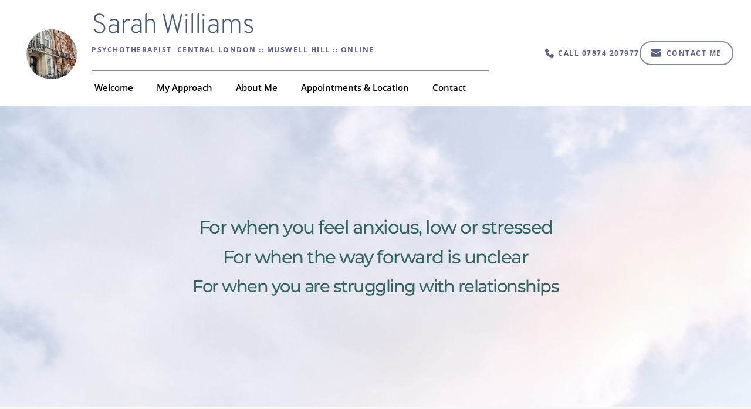

--- FILE ---
content_type: text/html; charset=UTF-8
request_url: https://wimpolestreettherapy.com/
body_size: 46894
content:
<!DOCTYPE html><html lang="en-US"><head><script data-no-optimize="1">var litespeed_docref=sessionStorage.getItem("litespeed_docref");litespeed_docref&&(Object.defineProperty(document,"referrer",{get:function(){return litespeed_docref}}),sessionStorage.removeItem("litespeed_docref"));</script> <meta charset="UTF-8"><link rel="profile" href="https://gmpg.org/xfn/11"><link rel="pingback" href="https://wimpolestreettherapy.com/xmlrpc.php"><title>Sarah Williams – Psychotherapist in Wimpole Street | Psychotherapy in Central London</title><meta name='robots' content='max-image-preview:large' /><style>img:is([sizes="auto" i], [sizes^="auto," i]) { contain-intrinsic-size: 3000px 1500px }</style><link rel='dns-prefetch' href='//ajax.googleapis.com' /><link rel='dns-prefetch' href='//webhealersites2.com' /><link rel='dns-prefetch' href='//fonts.bunny.net' /><link rel="alternate" type="application/rss+xml" title="wh50427 &raquo; Feed" href="https://wimpolestreettherapy.com/feed/" /><link rel="alternate" type="application/rss+xml" title="wh50427 &raquo; Comments Feed" href="https://wimpolestreettherapy.com/comments/feed/" /><link data-optimized="2" rel="stylesheet" href="https://wimpolestreettherapy.com/wp-content/litespeed/css/3089/4e653a180540d3dbc8b010dc4872fd0f.css?ver=35044" /><style id='classic-theme-styles-inline-css'>/*! This file is auto-generated */
.wp-block-button__link{color:#fff;background-color:#32373c;border-radius:9999px;box-shadow:none;text-decoration:none;padding:calc(.667em + 2px) calc(1.333em + 2px);font-size:1.125em}.wp-block-file__button{background:#32373c;color:#fff;text-decoration:none}</style><style id='global-styles-inline-css'>:root{--wp--preset--aspect-ratio--square: 1;--wp--preset--aspect-ratio--4-3: 4/3;--wp--preset--aspect-ratio--3-4: 3/4;--wp--preset--aspect-ratio--3-2: 3/2;--wp--preset--aspect-ratio--2-3: 2/3;--wp--preset--aspect-ratio--16-9: 16/9;--wp--preset--aspect-ratio--9-16: 9/16;--wp--preset--color--black: #000000;--wp--preset--color--cyan-bluish-gray: #abb8c3;--wp--preset--color--white: #ffffff;--wp--preset--color--pale-pink: #f78da7;--wp--preset--color--vivid-red: #cf2e2e;--wp--preset--color--luminous-vivid-orange: #ff6900;--wp--preset--color--luminous-vivid-amber: #fcb900;--wp--preset--color--light-green-cyan: #7bdcb5;--wp--preset--color--vivid-green-cyan: #00d084;--wp--preset--color--pale-cyan-blue: #8ed1fc;--wp--preset--color--vivid-cyan-blue: #0693e3;--wp--preset--color--vivid-purple: #9b51e0;--wp--preset--color--accent: #cd2653;--wp--preset--color--primary: #000000;--wp--preset--color--secondary: #6d6d6d;--wp--preset--color--subtle-background: #dcd7ca;--wp--preset--color--background: #f5efe0;--wp--preset--gradient--vivid-cyan-blue-to-vivid-purple: linear-gradient(135deg,rgba(6,147,227,1) 0%,rgb(155,81,224) 100%);--wp--preset--gradient--light-green-cyan-to-vivid-green-cyan: linear-gradient(135deg,rgb(122,220,180) 0%,rgb(0,208,130) 100%);--wp--preset--gradient--luminous-vivid-amber-to-luminous-vivid-orange: linear-gradient(135deg,rgba(252,185,0,1) 0%,rgba(255,105,0,1) 100%);--wp--preset--gradient--luminous-vivid-orange-to-vivid-red: linear-gradient(135deg,rgba(255,105,0,1) 0%,rgb(207,46,46) 100%);--wp--preset--gradient--very-light-gray-to-cyan-bluish-gray: linear-gradient(135deg,rgb(238,238,238) 0%,rgb(169,184,195) 100%);--wp--preset--gradient--cool-to-warm-spectrum: linear-gradient(135deg,rgb(74,234,220) 0%,rgb(151,120,209) 20%,rgb(207,42,186) 40%,rgb(238,44,130) 60%,rgb(251,105,98) 80%,rgb(254,248,76) 100%);--wp--preset--gradient--blush-light-purple: linear-gradient(135deg,rgb(255,206,236) 0%,rgb(152,150,240) 100%);--wp--preset--gradient--blush-bordeaux: linear-gradient(135deg,rgb(254,205,165) 0%,rgb(254,45,45) 50%,rgb(107,0,62) 100%);--wp--preset--gradient--luminous-dusk: linear-gradient(135deg,rgb(255,203,112) 0%,rgb(199,81,192) 50%,rgb(65,88,208) 100%);--wp--preset--gradient--pale-ocean: linear-gradient(135deg,rgb(255,245,203) 0%,rgb(182,227,212) 50%,rgb(51,167,181) 100%);--wp--preset--gradient--electric-grass: linear-gradient(135deg,rgb(202,248,128) 0%,rgb(113,206,126) 100%);--wp--preset--gradient--midnight: linear-gradient(135deg,rgb(2,3,129) 0%,rgb(40,116,252) 100%);--wp--preset--font-size--small: 18px;--wp--preset--font-size--medium: 20px;--wp--preset--font-size--large: 26.25px;--wp--preset--font-size--x-large: 42px;--wp--preset--font-size--normal: 21px;--wp--preset--font-size--larger: 32px;--wp--preset--spacing--20: 0.44rem;--wp--preset--spacing--30: 0.67rem;--wp--preset--spacing--40: 1rem;--wp--preset--spacing--50: 1.5rem;--wp--preset--spacing--60: 2.25rem;--wp--preset--spacing--70: 3.38rem;--wp--preset--spacing--80: 5.06rem;--wp--preset--shadow--natural: 6px 6px 9px rgba(0, 0, 0, 0.2);--wp--preset--shadow--deep: 12px 12px 50px rgba(0, 0, 0, 0.4);--wp--preset--shadow--sharp: 6px 6px 0px rgba(0, 0, 0, 0.2);--wp--preset--shadow--outlined: 6px 6px 0px -3px rgba(255, 255, 255, 1), 6px 6px rgba(0, 0, 0, 1);--wp--preset--shadow--crisp: 6px 6px 0px rgba(0, 0, 0, 1);}:where(.is-layout-flex){gap: 0.5em;}:where(.is-layout-grid){gap: 0.5em;}body .is-layout-flex{display: flex;}.is-layout-flex{flex-wrap: wrap;align-items: center;}.is-layout-flex > :is(*, div){margin: 0;}body .is-layout-grid{display: grid;}.is-layout-grid > :is(*, div){margin: 0;}:where(.wp-block-columns.is-layout-flex){gap: 2em;}:where(.wp-block-columns.is-layout-grid){gap: 2em;}:where(.wp-block-post-template.is-layout-flex){gap: 1.25em;}:where(.wp-block-post-template.is-layout-grid){gap: 1.25em;}.has-black-color{color: var(--wp--preset--color--black) !important;}.has-cyan-bluish-gray-color{color: var(--wp--preset--color--cyan-bluish-gray) !important;}.has-white-color{color: var(--wp--preset--color--white) !important;}.has-pale-pink-color{color: var(--wp--preset--color--pale-pink) !important;}.has-vivid-red-color{color: var(--wp--preset--color--vivid-red) !important;}.has-luminous-vivid-orange-color{color: var(--wp--preset--color--luminous-vivid-orange) !important;}.has-luminous-vivid-amber-color{color: var(--wp--preset--color--luminous-vivid-amber) !important;}.has-light-green-cyan-color{color: var(--wp--preset--color--light-green-cyan) !important;}.has-vivid-green-cyan-color{color: var(--wp--preset--color--vivid-green-cyan) !important;}.has-pale-cyan-blue-color{color: var(--wp--preset--color--pale-cyan-blue) !important;}.has-vivid-cyan-blue-color{color: var(--wp--preset--color--vivid-cyan-blue) !important;}.has-vivid-purple-color{color: var(--wp--preset--color--vivid-purple) !important;}.has-black-background-color{background-color: var(--wp--preset--color--black) !important;}.has-cyan-bluish-gray-background-color{background-color: var(--wp--preset--color--cyan-bluish-gray) !important;}.has-white-background-color{background-color: var(--wp--preset--color--white) !important;}.has-pale-pink-background-color{background-color: var(--wp--preset--color--pale-pink) !important;}.has-vivid-red-background-color{background-color: var(--wp--preset--color--vivid-red) !important;}.has-luminous-vivid-orange-background-color{background-color: var(--wp--preset--color--luminous-vivid-orange) !important;}.has-luminous-vivid-amber-background-color{background-color: var(--wp--preset--color--luminous-vivid-amber) !important;}.has-light-green-cyan-background-color{background-color: var(--wp--preset--color--light-green-cyan) !important;}.has-vivid-green-cyan-background-color{background-color: var(--wp--preset--color--vivid-green-cyan) !important;}.has-pale-cyan-blue-background-color{background-color: var(--wp--preset--color--pale-cyan-blue) !important;}.has-vivid-cyan-blue-background-color{background-color: var(--wp--preset--color--vivid-cyan-blue) !important;}.has-vivid-purple-background-color{background-color: var(--wp--preset--color--vivid-purple) !important;}.has-black-border-color{border-color: var(--wp--preset--color--black) !important;}.has-cyan-bluish-gray-border-color{border-color: var(--wp--preset--color--cyan-bluish-gray) !important;}.has-white-border-color{border-color: var(--wp--preset--color--white) !important;}.has-pale-pink-border-color{border-color: var(--wp--preset--color--pale-pink) !important;}.has-vivid-red-border-color{border-color: var(--wp--preset--color--vivid-red) !important;}.has-luminous-vivid-orange-border-color{border-color: var(--wp--preset--color--luminous-vivid-orange) !important;}.has-luminous-vivid-amber-border-color{border-color: var(--wp--preset--color--luminous-vivid-amber) !important;}.has-light-green-cyan-border-color{border-color: var(--wp--preset--color--light-green-cyan) !important;}.has-vivid-green-cyan-border-color{border-color: var(--wp--preset--color--vivid-green-cyan) !important;}.has-pale-cyan-blue-border-color{border-color: var(--wp--preset--color--pale-cyan-blue) !important;}.has-vivid-cyan-blue-border-color{border-color: var(--wp--preset--color--vivid-cyan-blue) !important;}.has-vivid-purple-border-color{border-color: var(--wp--preset--color--vivid-purple) !important;}.has-vivid-cyan-blue-to-vivid-purple-gradient-background{background: var(--wp--preset--gradient--vivid-cyan-blue-to-vivid-purple) !important;}.has-light-green-cyan-to-vivid-green-cyan-gradient-background{background: var(--wp--preset--gradient--light-green-cyan-to-vivid-green-cyan) !important;}.has-luminous-vivid-amber-to-luminous-vivid-orange-gradient-background{background: var(--wp--preset--gradient--luminous-vivid-amber-to-luminous-vivid-orange) !important;}.has-luminous-vivid-orange-to-vivid-red-gradient-background{background: var(--wp--preset--gradient--luminous-vivid-orange-to-vivid-red) !important;}.has-very-light-gray-to-cyan-bluish-gray-gradient-background{background: var(--wp--preset--gradient--very-light-gray-to-cyan-bluish-gray) !important;}.has-cool-to-warm-spectrum-gradient-background{background: var(--wp--preset--gradient--cool-to-warm-spectrum) !important;}.has-blush-light-purple-gradient-background{background: var(--wp--preset--gradient--blush-light-purple) !important;}.has-blush-bordeaux-gradient-background{background: var(--wp--preset--gradient--blush-bordeaux) !important;}.has-luminous-dusk-gradient-background{background: var(--wp--preset--gradient--luminous-dusk) !important;}.has-pale-ocean-gradient-background{background: var(--wp--preset--gradient--pale-ocean) !important;}.has-electric-grass-gradient-background{background: var(--wp--preset--gradient--electric-grass) !important;}.has-midnight-gradient-background{background: var(--wp--preset--gradient--midnight) !important;}.has-small-font-size{font-size: var(--wp--preset--font-size--small) !important;}.has-medium-font-size{font-size: var(--wp--preset--font-size--medium) !important;}.has-large-font-size{font-size: var(--wp--preset--font-size--large) !important;}.has-x-large-font-size{font-size: var(--wp--preset--font-size--x-large) !important;}
:where(.wp-block-post-template.is-layout-flex){gap: 1.25em;}:where(.wp-block-post-template.is-layout-grid){gap: 1.25em;}
:where(.wp-block-columns.is-layout-flex){gap: 2em;}:where(.wp-block-columns.is-layout-grid){gap: 2em;}
:root :where(.wp-block-pullquote){font-size: 1.5em;line-height: 1.6;}</style><style id='twentytwenty-style-inline-css'>.color-accent,.color-accent-hover:hover,.color-accent-hover:focus,:root .has-accent-color,.has-drop-cap:not(:focus):first-letter,.wp-block-button.is-style-outline,a { color: #cd2653; }blockquote,.border-color-accent,.border-color-accent-hover:hover,.border-color-accent-hover:focus { border-color: #cd2653; }button,.button,.faux-button,.wp-block-button__link,.wp-block-file .wp-block-file__button,input[type="button"],input[type="reset"],input[type="submit"],.bg-accent,.bg-accent-hover:hover,.bg-accent-hover:focus,:root .has-accent-background-color,.comment-reply-link { background-color: #cd2653; }.fill-children-accent,.fill-children-accent * { fill: #cd2653; }body,.entry-title a,:root .has-primary-color { color: #000000; }:root .has-primary-background-color { background-color: #000000; }cite,figcaption,.wp-caption-text,.post-meta,.entry-content .wp-block-archives li,.entry-content .wp-block-categories li,.entry-content .wp-block-latest-posts li,.wp-block-latest-comments__comment-date,.wp-block-latest-posts__post-date,.wp-block-embed figcaption,.wp-block-image figcaption,.wp-block-pullquote cite,.comment-metadata,.comment-respond .comment-notes,.comment-respond .logged-in-as,.pagination .dots,.entry-content hr:not(.has-background),hr.styled-separator,:root .has-secondary-color { color: #6d6d6d; }:root .has-secondary-background-color { background-color: #6d6d6d; }pre,fieldset,input,textarea,table,table *,hr { border-color: #dcd7ca; }caption,code,code,kbd,samp,.wp-block-table.is-style-stripes tbody tr:nth-child(odd),:root .has-subtle-background-background-color { background-color: #dcd7ca; }.wp-block-table.is-style-stripes { border-bottom-color: #dcd7ca; }.wp-block-latest-posts.is-grid li { border-top-color: #dcd7ca; }:root .has-subtle-background-color { color: #dcd7ca; }body:not(.overlay-header) .primary-menu > li > a,body:not(.overlay-header) .primary-menu > li > .icon,.modal-menu a,.footer-menu a, .footer-widgets a:where(:not(.wp-block-button__link)),#site-footer .wp-block-button.is-style-outline,.wp-block-pullquote:before,.singular:not(.overlay-header) .entry-header a,.archive-header a,.header-footer-group .color-accent,.header-footer-group .color-accent-hover:hover { color: #cd2653; }.social-icons a,#site-footer button:not(.toggle),#site-footer .button,#site-footer .faux-button,#site-footer .wp-block-button__link,#site-footer .wp-block-file__button,#site-footer input[type="button"],#site-footer input[type="reset"],#site-footer input[type="submit"] { background-color: #cd2653; }.header-footer-group,body:not(.overlay-header) #site-header .toggle,.menu-modal .toggle { color: #000000; }body:not(.overlay-header) .primary-menu ul { background-color: #000000; }body:not(.overlay-header) .primary-menu > li > ul:after { border-bottom-color: #000000; }body:not(.overlay-header) .primary-menu ul ul:after { border-left-color: #000000; }.site-description,body:not(.overlay-header) .toggle-inner .toggle-text,.widget .post-date,.widget .rss-date,.widget_archive li,.widget_categories li,.widget cite,.widget_pages li,.widget_meta li,.widget_nav_menu li,.powered-by-wordpress,.footer-credits .privacy-policy,.to-the-top,.singular .entry-header .post-meta,.singular:not(.overlay-header) .entry-header .post-meta a { color: #6d6d6d; }.header-footer-group pre,.header-footer-group fieldset,.header-footer-group input,.header-footer-group textarea,.header-footer-group table,.header-footer-group table *,.footer-nav-widgets-wrapper,#site-footer,.menu-modal nav *,.footer-widgets-outer-wrapper,.footer-top { border-color: #dcd7ca; }.header-footer-group table caption,body:not(.overlay-header) .header-inner .toggle-wrapper::before { background-color: #dcd7ca; }</style><link rel='stylesheet' id='brizy-asset-google-10-css'  class="brz-link brz-link-google" type="text/css" href='https://fonts.bunny.net/css?family=Overpass%3A100%2C100italic%2C200%2C200italic%2C300%2C300italic%2Cregular%2Citalic%2C600%2C600italic%2C700%2C700italic%2C800%2C800italic%2C900%2C900italic%7CLato%3A100%2C100italic%2C300%2C300italic%2Cregular%2Citalic%2C700%2C700italic%2C900%2C900italic%7COpen+Sans%3A300%2C300italic%2Cregular%2Citalic%2C600%2C600italic%2C700%2C700italic%2C800%2C800italic%7CMontserrat%3A100%2C100italic%2C200%2C200italic%2C300%2C300italic%2Cregular%2Citalic%2C500%2C500italic%2C600%2C600italic%2C700%2C700italic%2C800%2C800italic%2C900%2C900italic%7CEB+Garamond%3Aregular%2C500%2C600%2C700%2C800%2Citalic%2C500italic%2C600italic%2C700italic%2C800italic&#038;subset=arabic%2Cbengali%2Ccyrillic%2Ccyrillic-ext%2Cdevanagari%2Cgreek%2Cgreek-ext%2Cgujarati%2Chebrew%2Ckhmer%2Ckorean%2Clatin-ext%2Ctamil%2Ctelugu%2Cthai%2Cvietnamese&#038;display=swap&#038;ver=2.4.38' media='all' /><style id='brizy-asset-main-30-inline-css'>.brz .brz-cp-color1, .brz .brz-bcp-color1{color: rgb(var(--brz-global-color1));}.brz .brz-cp-color2, .brz .brz-bcp-color2{color: rgb(var(--brz-global-color2));}.brz .brz-cp-color3, .brz .brz-bcp-color3{color: rgb(var(--brz-global-color3));}.brz .brz-cp-color4, .brz .brz-bcp-color4{color: rgb(var(--brz-global-color4));}.brz .brz-cp-color5, .brz .brz-bcp-color5{color: rgb(var(--brz-global-color5));}.brz .brz-cp-color6, .brz .brz-bcp-color6{color: rgb(var(--brz-global-color6));}.brz .brz-cp-color7, .brz .brz-bcp-color7{color: rgb(var(--brz-global-color7));}.brz .brz-cp-color8, .brz .brz-bcp-color8{color: rgb(var(--brz-global-color8));}:root{--brz-global-color1:69, 91, 123;--brz-global-color2:92, 96, 141;--brz-global-color3:248, 247, 245;--brz-global-color4:212, 214, 241;--brz-global-color5:241, 239, 235;--brz-global-color6:242, 246, 252;--brz-global-color7:85, 85, 85;--brz-global-color8:255, 255, 255;}:root{--brz-paragraphfontfamily:'Overpass', sans-serif;--brz-paragraphfontsize:16px;--brz-paragraphfontsizesuffix:undefined;--brz-paragraphfontweight:400;--brz-paragraphletterspacing:0px;--brz-paragraphlineheight:1.9;--brz-paragraphtabletfontsize:15px;--brz-paragraphtabletfontweight:400;--brz-paragraphtabletletterspacing:0px;--brz-paragraphtabletlineheight:1.6;--brz-paragraphmobilefontsize:15px;--brz-paragraphmobilefontweight:400;--brz-paragraphmobileletterspacing:0px;--brz-paragraphmobilelineheight:1.6;--brz-paragraphstoryfontsize:3.68%;--brz-subtitlefontfamily:'Overpass', sans-serif;--brz-subtitlefontsize:17px;--brz-subtitlefontsizesuffix:px;--brz-subtitlefontweight:400;--brz-subtitleletterspacing:0px;--brz-subtitlelineheight:1.8;--brz-subtitletabletfontsize:17px;--brz-subtitletabletfontweight:400;--brz-subtitletabletletterspacing:0px;--brz-subtitletabletlineheight:1.5;--brz-subtitlemobilefontsize:16px;--brz-subtitlemobilefontweight:400;--brz-subtitlemobileletterspacing:0px;--brz-subtitlemobilelineheight:1.5;--brz-subtitlestoryfontsize:3.91%;--brz-abovetitlefontfamily:'Overpass', sans-serif;--brz-abovetitlefontsize:13px;--brz-abovetitlefontsizesuffix:undefined;--brz-abovetitlefontweight:700;--brz-abovetitleletterspacing:1.1px;--brz-abovetitlelineheight:1.5;--brz-abovetitletabletfontsize:13px;--brz-abovetitletabletfontweight:700;--brz-abovetitletabletletterspacing:1px;--brz-abovetitletabletlineheight:1.5;--brz-abovetitlemobilefontsize:13px;--brz-abovetitlemobilefontweight:700;--brz-abovetitlemobileletterspacing:1px;--brz-abovetitlemobilelineheight:1.5;--brz-abovetitlestoryfontsize:2.99%;--brz-heading1fontfamily:'Overpass', sans-serif;--brz-heading1fontsize:46px;--brz-heading1fontsizesuffix:undefined;--brz-heading1fontweight:700;--brz-heading1letterspacing:-1.5px;--brz-heading1lineheight:1.3;--brz-heading1tabletfontsize:38px;--brz-heading1tabletfontweight:700;--brz-heading1tabletletterspacing:-1px;--brz-heading1tabletlineheight:1.2;--brz-heading1mobilefontsize:36px;--brz-heading1mobilefontweight:700;--brz-heading1mobileletterspacing:-1px;--brz-heading1mobilelineheight:1.3;--brz-heading1storyfontsize:10.58%;--brz-heading2fontfamily:'Overpass', sans-serif;--brz-heading2fontsize:36px;--brz-heading2fontsizesuffix:undefined;--brz-heading2fontweight:700;--brz-heading2letterspacing:-1.5px;--brz-heading2lineheight:1.3;--brz-heading2tabletfontsize:30px;--brz-heading2tabletfontweight:700;--brz-heading2tabletletterspacing:-1px;--brz-heading2tabletlineheight:1.2;--brz-heading2mobilefontsize:28px;--brz-heading2mobilefontweight:700;--brz-heading2mobileletterspacing:-1px;--brz-heading2mobilelineheight:1.3;--brz-heading2storyfontsize:8.280000000000001%;--brz-heading3fontfamily:'Overpass', sans-serif;--brz-heading3fontsize:28px;--brz-heading3fontsizesuffix:undefined;--brz-heading3fontweight:700;--brz-heading3letterspacing:-1.5px;--brz-heading3lineheight:1.4;--brz-heading3tabletfontsize:27px;--brz-heading3tabletfontweight:700;--brz-heading3tabletletterspacing:-1px;--brz-heading3tabletlineheight:1.3;--brz-heading3mobilefontsize:22px;--brz-heading3mobilefontweight:700;--brz-heading3mobileletterspacing:-0.5px;--brz-heading3mobilelineheight:1.3;--brz-heading3storyfontsize:6.44%;--brz-heading4fontfamily:'Overpass', sans-serif;--brz-heading4fontsize:22px;--brz-heading4fontsizesuffix:undefined;--brz-heading4fontweight:700;--brz-heading4letterspacing:-0.5px;--brz-heading4lineheight:1.5;--brz-heading4tabletfontsize:22px;--brz-heading4tabletfontweight:700;--brz-heading4tabletletterspacing:-0.5px;--brz-heading4tabletlineheight:1.4;--brz-heading4mobilefontsize:20px;--brz-heading4mobilefontweight:700;--brz-heading4mobileletterspacing:0px;--brz-heading4mobilelineheight:1.4;--brz-heading4storyfontsize:5.0600000000000005%;--brz-heading5fontfamily:'Overpass', sans-serif;--brz-heading5fontsize:20px;--brz-heading5fontsizesuffix:undefined;--brz-heading5fontweight:700;--brz-heading5letterspacing:0px;--brz-heading5lineheight:1.6;--brz-heading5tabletfontsize:17px;--brz-heading5tabletfontweight:700;--brz-heading5tabletletterspacing:0px;--brz-heading5tabletlineheight:1.7;--brz-heading5mobilefontsize:17px;--brz-heading5mobilefontweight:700;--brz-heading5mobileletterspacing:0px;--brz-heading5mobilelineheight:1.8;--brz-heading5storyfontsize:4.6000000000000005%;--brz-heading6fontfamily:'Overpass', sans-serif;--brz-heading6fontsize:16px;--brz-heading6fontsizesuffix:undefined;--brz-heading6fontweight:700;--brz-heading6letterspacing:0px;--brz-heading6lineheight:1.5;--brz-heading6tabletfontsize:16px;--brz-heading6tabletfontweight:700;--brz-heading6tabletletterspacing:0px;--brz-heading6tabletlineheight:1.5;--brz-heading6mobilefontsize:16px;--brz-heading6mobilefontweight:700;--brz-heading6mobileletterspacing:0px;--brz-heading6mobilelineheight:1.5;--brz-heading6storyfontsize:3.68%;--brz-buttonfontfamily:'Overpass', sans-serif;--brz-buttonfontsize:15px;--brz-buttonfontsizesuffix:undefined;--brz-buttonfontweight:700;--brz-buttonletterspacing:0px;--brz-buttonlineheight:1.6;--brz-buttontabletfontsize:17px;--brz-buttontabletfontweight:700;--brz-buttontabletletterspacing:0px;--brz-buttontabletlineheight:1.6;--brz-buttonmobilefontsize:15px;--brz-buttonmobilefontweight:700;--brz-buttonmobileletterspacing:0px;--brz-buttonmobilelineheight:1.6;--brz-buttonstoryfontsize:3.45%;--brz-sjpznfsbhxrbqcosycsrjnnsfsueotffzqjgfontfamily:'Open Sans', sans-serif;--brz-sjpznfsbhxrbqcosycsrjnnsfsueotffzqjgfontsize:16px;--brz-sjpznfsbhxrbqcosycsrjnnsfsueotffzqjgfontsizesuffix:undefined;--brz-sjpznfsbhxrbqcosycsrjnnsfsueotffzqjgfontweight:400;--brz-sjpznfsbhxrbqcosycsrjnnsfsueotffzqjgletterspacing:0px;--brz-sjpznfsbhxrbqcosycsrjnnsfsueotffzqjglineheight:1.8;--brz-sjpznfsbhxrbqcosycsrjnnsfsueotffzqjgtabletfontsize:16px;--brz-sjpznfsbhxrbqcosycsrjnnsfsueotffzqjgtabletfontweight:400;--brz-sjpznfsbhxrbqcosycsrjnnsfsueotffzqjgtabletletterspacing:0px;--brz-sjpznfsbhxrbqcosycsrjnnsfsueotffzqjgtabletlineheight:1.7;--brz-sjpznfsbhxrbqcosycsrjnnsfsueotffzqjgmobilefontsize:15px;--brz-sjpznfsbhxrbqcosycsrjnnsfsueotffzqjgmobilefontweight:400;--brz-sjpznfsbhxrbqcosycsrjnnsfsueotffzqjgmobileletterspacing:0px;--brz-sjpznfsbhxrbqcosycsrjnnsfsueotffzqjgmobilelineheight:1.6;--brz-sjpznfsbhxrbqcosycsrjnnsfsueotffzqjgstoryfontsize:3.68%;--brz-dlouayfdqgteotauqbpoffazjpltslbkglnffontfamily:'Open Sans', sans-serif;--brz-dlouayfdqgteotauqbpoffazjpltslbkglnffontsize:17px;--brz-dlouayfdqgteotauqbpoffazjpltslbkglnffontsizesuffix:undefined;--brz-dlouayfdqgteotauqbpoffazjpltslbkglnffontweight:600;--brz-dlouayfdqgteotauqbpoffazjpltslbkglnfletterspacing:0px;--brz-dlouayfdqgteotauqbpoffazjpltslbkglnflineheight:1.6;--brz-dlouayfdqgteotauqbpoffazjpltslbkglnftabletfontsize:17px;--brz-dlouayfdqgteotauqbpoffazjpltslbkglnftabletfontweight:600;--brz-dlouayfdqgteotauqbpoffazjpltslbkglnftabletletterspacing:0px;--brz-dlouayfdqgteotauqbpoffazjpltslbkglnftabletlineheight:1.6;--brz-dlouayfdqgteotauqbpoffazjpltslbkglnfmobilefontsize:16px;--brz-dlouayfdqgteotauqbpoffazjpltslbkglnfmobilefontweight:600;--brz-dlouayfdqgteotauqbpoffazjpltslbkglnfmobileletterspacing:0px;--brz-dlouayfdqgteotauqbpoffazjpltslbkglnfmobilelineheight:1.5;--brz-dlouayfdqgteotauqbpoffazjpltslbkglnfstoryfontsize:3.91%;--brz-xyewzlvubghmweirvicwimqbdyohyirkjarqfontfamily:'Open Sans', sans-serif;--brz-xyewzlvubghmweirvicwimqbdyohyirkjarqfontsize:15px;--brz-xyewzlvubghmweirvicwimqbdyohyirkjarqfontsizesuffix:undefined;--brz-xyewzlvubghmweirvicwimqbdyohyirkjarqfontweight:400;--brz-xyewzlvubghmweirvicwimqbdyohyirkjarqletterspacing:0px;--brz-xyewzlvubghmweirvicwimqbdyohyirkjarqlineheight:1.6;--brz-xyewzlvubghmweirvicwimqbdyohyirkjarqtabletfontsize:15px;--brz-xyewzlvubghmweirvicwimqbdyohyirkjarqtabletfontweight:400;--brz-xyewzlvubghmweirvicwimqbdyohyirkjarqtabletletterspacing:0px;--brz-xyewzlvubghmweirvicwimqbdyohyirkjarqtabletlineheight:1.6;--brz-xyewzlvubghmweirvicwimqbdyohyirkjarqmobilefontsize:15px;--brz-xyewzlvubghmweirvicwimqbdyohyirkjarqmobilefontweight:400;--brz-xyewzlvubghmweirvicwimqbdyohyirkjarqmobileletterspacing:0px;--brz-xyewzlvubghmweirvicwimqbdyohyirkjarqmobilelineheight:1.6;--brz-xyewzlvubghmweirvicwimqbdyohyirkjarqstoryfontsize:3.45%;--brz-bcblqqsfjnuiddxqzbplacaykzeicbzuhbwpfontfamily:'Montserrat', sans-serif;--brz-bcblqqsfjnuiddxqzbplacaykzeicbzuhbwpfontsize:38px;--brz-bcblqqsfjnuiddxqzbplacaykzeicbzuhbwpfontsizesuffix:undefined;--brz-bcblqqsfjnuiddxqzbplacaykzeicbzuhbwpfontweight:300;--brz-bcblqqsfjnuiddxqzbplacaykzeicbzuhbwpletterspacing:-1px;--brz-bcblqqsfjnuiddxqzbplacaykzeicbzuhbwplineheight:1.3;--brz-bcblqqsfjnuiddxqzbplacaykzeicbzuhbwptabletfontsize:29px;--brz-bcblqqsfjnuiddxqzbplacaykzeicbzuhbwptabletfontweight:300;--brz-bcblqqsfjnuiddxqzbplacaykzeicbzuhbwptabletletterspacing:-1px;--brz-bcblqqsfjnuiddxqzbplacaykzeicbzuhbwptabletlineheight:1.3;--brz-bcblqqsfjnuiddxqzbplacaykzeicbzuhbwpmobilefontsize:24px;--brz-bcblqqsfjnuiddxqzbplacaykzeicbzuhbwpmobilefontweight:300;--brz-bcblqqsfjnuiddxqzbplacaykzeicbzuhbwpmobileletterspacing:-0.5px;--brz-bcblqqsfjnuiddxqzbplacaykzeicbzuhbwpmobilelineheight:1.3;--brz-bcblqqsfjnuiddxqzbplacaykzeicbzuhbwpstoryfontsize:8.74%;--brz-zkterbrfzjrpkfmwihydvqcfgwsbgflivdtqfontfamily:'Montserrat', sans-serif;--brz-zkterbrfzjrpkfmwihydvqcfgwsbgflivdtqfontsize:45px;--brz-zkterbrfzjrpkfmwihydvqcfgwsbgflivdtqfontsizesuffix:undefined;--brz-zkterbrfzjrpkfmwihydvqcfgwsbgflivdtqfontweight:200;--brz-zkterbrfzjrpkfmwihydvqcfgwsbgflivdtqletterspacing:-1px;--brz-zkterbrfzjrpkfmwihydvqcfgwsbgflivdtqlineheight:1.3;--brz-zkterbrfzjrpkfmwihydvqcfgwsbgflivdtqtabletfontsize:38px;--brz-zkterbrfzjrpkfmwihydvqcfgwsbgflivdtqtabletfontweight:300;--brz-zkterbrfzjrpkfmwihydvqcfgwsbgflivdtqtabletletterspacing:-1px;--brz-zkterbrfzjrpkfmwihydvqcfgwsbgflivdtqtabletlineheight:1.3;--brz-zkterbrfzjrpkfmwihydvqcfgwsbgflivdtqmobilefontsize:29px;--brz-zkterbrfzjrpkfmwihydvqcfgwsbgflivdtqmobilefontweight:300;--brz-zkterbrfzjrpkfmwihydvqcfgwsbgflivdtqmobileletterspacing:-1px;--brz-zkterbrfzjrpkfmwihydvqcfgwsbgflivdtqmobilelineheight:1.3;--brz-zkterbrfzjrpkfmwihydvqcfgwsbgflivdtqstoryfontsize:10.35%;--brz-poigwvaebtkbrqnzhplqtkqtiwvoijwlpfnhfontfamily:'Montserrat', sans-serif;--brz-poigwvaebtkbrqnzhplqtkqtiwvoijwlpfnhfontsize:26px;--brz-poigwvaebtkbrqnzhplqtkqtiwvoijwlpfnhfontsizesuffix:undefined;--brz-poigwvaebtkbrqnzhplqtkqtiwvoijwlpfnhfontweight:400;--brz-poigwvaebtkbrqnzhplqtkqtiwvoijwlpfnhletterspacing:-0.5px;--brz-poigwvaebtkbrqnzhplqtkqtiwvoijwlpfnhlineheight:1.4;--brz-poigwvaebtkbrqnzhplqtkqtiwvoijwlpfnhtabletfontsize:21px;--brz-poigwvaebtkbrqnzhplqtkqtiwvoijwlpfnhtabletfontweight:400;--brz-poigwvaebtkbrqnzhplqtkqtiwvoijwlpfnhtabletletterspacing:-0.5px;--brz-poigwvaebtkbrqnzhplqtkqtiwvoijwlpfnhtabletlineheight:1.5;--brz-poigwvaebtkbrqnzhplqtkqtiwvoijwlpfnhmobilefontsize:18px;--brz-poigwvaebtkbrqnzhplqtkqtiwvoijwlpfnhmobilefontweight:400;--brz-poigwvaebtkbrqnzhplqtkqtiwvoijwlpfnhmobileletterspacing:0px;--brz-poigwvaebtkbrqnzhplqtkqtiwvoijwlpfnhmobilelineheight:1.5;--brz-poigwvaebtkbrqnzhplqtkqtiwvoijwlpfnhstoryfontsize:5.98%;--brz-hpqsyoryvdibbkjsvnwojkeyxjcxsbksmvnqfontfamily:'Montserrat', sans-serif;--brz-hpqsyoryvdibbkjsvnwojkeyxjcxsbksmvnqfontsize:56px;--brz-hpqsyoryvdibbkjsvnwojkeyxjcxsbksmvnqfontsizesuffix:undefined;--brz-hpqsyoryvdibbkjsvnwojkeyxjcxsbksmvnqfontweight:200;--brz-hpqsyoryvdibbkjsvnwojkeyxjcxsbksmvnqletterspacing:-1.5px;--brz-hpqsyoryvdibbkjsvnwojkeyxjcxsbksmvnqlineheight:1.1;--brz-hpqsyoryvdibbkjsvnwojkeyxjcxsbksmvnqtabletfontsize:35px;--brz-hpqsyoryvdibbkjsvnwojkeyxjcxsbksmvnqtabletfontweight:300;--brz-hpqsyoryvdibbkjsvnwojkeyxjcxsbksmvnqtabletletterspacing:-1px;--brz-hpqsyoryvdibbkjsvnwojkeyxjcxsbksmvnqtabletlineheight:1.3;--brz-hpqsyoryvdibbkjsvnwojkeyxjcxsbksmvnqmobilefontsize:28px;--brz-hpqsyoryvdibbkjsvnwojkeyxjcxsbksmvnqmobilefontweight:300;--brz-hpqsyoryvdibbkjsvnwojkeyxjcxsbksmvnqmobileletterspacing:-1px;--brz-hpqsyoryvdibbkjsvnwojkeyxjcxsbksmvnqmobilelineheight:1.3;--brz-hpqsyoryvdibbkjsvnwojkeyxjcxsbksmvnqstoryfontsize:12.88%;--brz-jmnrfkvzyfkotpamespnvvcpbtvatcosndzzfontfamily:'EB Garamond', serif;--brz-jmnrfkvzyfkotpamespnvvcpbtvatcosndzzfontsize:29px;--brz-jmnrfkvzyfkotpamespnvvcpbtvatcosndzzfontsizesuffix:undefined;--brz-jmnrfkvzyfkotpamespnvvcpbtvatcosndzzfontweight:500;--brz-jmnrfkvzyfkotpamespnvvcpbtvatcosndzzletterspacing:0px;--brz-jmnrfkvzyfkotpamespnvvcpbtvatcosndzzlineheight:1.3;--brz-jmnrfkvzyfkotpamespnvvcpbtvatcosndzztabletfontsize:21px;--brz-jmnrfkvzyfkotpamespnvvcpbtvatcosndzztabletfontweight:500;--brz-jmnrfkvzyfkotpamespnvvcpbtvatcosndzztabletletterspacing:0px;--brz-jmnrfkvzyfkotpamespnvvcpbtvatcosndzztabletlineheight:1.5;--brz-jmnrfkvzyfkotpamespnvvcpbtvatcosndzzmobilefontsize:20px;--brz-jmnrfkvzyfkotpamespnvvcpbtvatcosndzzmobilefontweight:500;--brz-jmnrfkvzyfkotpamespnvvcpbtvatcosndzzmobileletterspacing:0px;--brz-jmnrfkvzyfkotpamespnvvcpbtvatcosndzzmobilelineheight:1.4;--brz-jmnrfkvzyfkotpamespnvvcpbtvatcosndzzstoryfontsize:6.67%;--brz-xkrdpefwtnhicvbyglvvxowfdphtseyjbtmcfontfamily:'Open Sans', sans-serif;--brz-xkrdpefwtnhicvbyglvvxowfdphtseyjbtmcfontsize:13px;--brz-xkrdpefwtnhicvbyglvvxowfdphtseyjbtmcfontsizesuffix:undefined;--brz-xkrdpefwtnhicvbyglvvxowfdphtseyjbtmcfontweight:700;--brz-xkrdpefwtnhicvbyglvvxowfdphtseyjbtmcletterspacing:1px;--brz-xkrdpefwtnhicvbyglvvxowfdphtseyjbtmclineheight:1.7;--brz-xkrdpefwtnhicvbyglvvxowfdphtseyjbtmctabletfontsize:13px;--brz-xkrdpefwtnhicvbyglvvxowfdphtseyjbtmctabletfontweight:700;--brz-xkrdpefwtnhicvbyglvvxowfdphtseyjbtmctabletletterspacing:1px;--brz-xkrdpefwtnhicvbyglvvxowfdphtseyjbtmctabletlineheight:1.7;--brz-xkrdpefwtnhicvbyglvvxowfdphtseyjbtmcmobilefontsize:12px;--brz-xkrdpefwtnhicvbyglvvxowfdphtseyjbtmcmobilefontweight:700;--brz-xkrdpefwtnhicvbyglvvxowfdphtseyjbtmcmobileletterspacing:1px;--brz-xkrdpefwtnhicvbyglvvxowfdphtseyjbtmcmobilelineheight:1.7;--brz-xkrdpefwtnhicvbyglvvxowfdphtseyjbtmcstoryfontsize:2.99%;--brz-qaljobjnjxnqllzjvdpspmjwvhmmstslcdarfontfamily:'Open Sans', sans-serif;--brz-qaljobjnjxnqllzjvdpspmjwvhmmstslcdarfontsize:12px;--brz-qaljobjnjxnqllzjvdpspmjwvhmmstslcdarfontsizesuffix:undefined;--brz-qaljobjnjxnqllzjvdpspmjwvhmmstslcdarfontweight:700;--brz-qaljobjnjxnqllzjvdpspmjwvhmmstslcdarletterspacing:1.5px;--brz-qaljobjnjxnqllzjvdpspmjwvhmmstslcdarlineheight:1.8;--brz-qaljobjnjxnqllzjvdpspmjwvhmmstslcdartabletfontsize:12px;--brz-qaljobjnjxnqllzjvdpspmjwvhmmstslcdartabletfontweight:700;--brz-qaljobjnjxnqllzjvdpspmjwvhmmstslcdartabletletterspacing:1.5px;--brz-qaljobjnjxnqllzjvdpspmjwvhmmstslcdartabletlineheight:1.8;--brz-qaljobjnjxnqllzjvdpspmjwvhmmstslcdarmobilefontsize:12px;--brz-qaljobjnjxnqllzjvdpspmjwvhmmstslcdarmobilefontweight:700;--brz-qaljobjnjxnqllzjvdpspmjwvhmmstslcdarmobileletterspacing:1.5px;--brz-qaljobjnjxnqllzjvdpspmjwvhmmstslcdarmobilelineheight:1.8;--brz-qaljobjnjxnqllzjvdpspmjwvhmmstslcdarstoryfontsize:2.7600000000000002%;--brz-wmwncjdodyvvwquwioubliragooemyfvqflufontfamily:'Montserrat', sans-serif;--brz-wmwncjdodyvvwquwioubliragooemyfvqflufontsize:32px;--brz-wmwncjdodyvvwquwioubliragooemyfvqflufontsizesuffix:undefined;--brz-wmwncjdodyvvwquwioubliragooemyfvqflufontweight:300;--brz-wmwncjdodyvvwquwioubliragooemyfvqfluletterspacing:-1px;--brz-wmwncjdodyvvwquwioubliragooemyfvqflulineheight:1.2;--brz-wmwncjdodyvvwquwioubliragooemyfvqflutabletfontsize:26px;--brz-wmwncjdodyvvwquwioubliragooemyfvqflutabletfontweight:300;--brz-wmwncjdodyvvwquwioubliragooemyfvqflutabletletterspacing:-0.5px;--brz-wmwncjdodyvvwquwioubliragooemyfvqflutabletlineheight:1.4;--brz-wmwncjdodyvvwquwioubliragooemyfvqflumobilefontsize:20px;--brz-wmwncjdodyvvwquwioubliragooemyfvqflumobilefontweight:400;--brz-wmwncjdodyvvwquwioubliragooemyfvqflumobileletterspacing:0px;--brz-wmwncjdodyvvwquwioubliragooemyfvqflumobilelineheight:1.4;--brz-wmwncjdodyvvwquwioubliragooemyfvqflustoryfontsize:7.36%;--brz-nbxteyhyjsfuhzjxnblmejhyoswvpopcmrxofontfamily:'Open Sans', sans-serif;--brz-nbxteyhyjsfuhzjxnblmejhyoswvpopcmrxofontsize:12px;--brz-nbxteyhyjsfuhzjxnblmejhyoswvpopcmrxofontsizesuffix:undefined;--brz-nbxteyhyjsfuhzjxnblmejhyoswvpopcmrxofontweight:700;--brz-nbxteyhyjsfuhzjxnblmejhyoswvpopcmrxoletterspacing:1.5px;--brz-nbxteyhyjsfuhzjxnblmejhyoswvpopcmrxolineheight:1.8;--brz-nbxteyhyjsfuhzjxnblmejhyoswvpopcmrxotabletfontsize:12px;--brz-nbxteyhyjsfuhzjxnblmejhyoswvpopcmrxotabletfontweight:700;--brz-nbxteyhyjsfuhzjxnblmejhyoswvpopcmrxotabletletterspacing:1.5px;--brz-nbxteyhyjsfuhzjxnblmejhyoswvpopcmrxotabletlineheight:1.8;--brz-nbxteyhyjsfuhzjxnblmejhyoswvpopcmrxomobilefontsize:12px;--brz-nbxteyhyjsfuhzjxnblmejhyoswvpopcmrxomobilefontweight:700;--brz-nbxteyhyjsfuhzjxnblmejhyoswvpopcmrxomobileletterspacing:1.5px;--brz-nbxteyhyjsfuhzjxnblmejhyoswvpopcmrxomobilelineheight:1.8;--brz-nbxteyhyjsfuhzjxnblmejhyoswvpopcmrxostoryfontsize:2.7600000000000002%;--brz-bnghsivnavzkicdrrdvbukilnawwmtanpxlzfontfamily:'Open Sans', sans-serif;--brz-bnghsivnavzkicdrrdvbukilnawwmtanpxlzfontsize:15px;--brz-bnghsivnavzkicdrrdvbukilnawwmtanpxlzfontsizesuffix:undefined;--brz-bnghsivnavzkicdrrdvbukilnawwmtanpxlzfontweight:400;--brz-bnghsivnavzkicdrrdvbukilnawwmtanpxlzletterspacing:0px;--brz-bnghsivnavzkicdrrdvbukilnawwmtanpxlzlineheight:1.7;--brz-bnghsivnavzkicdrrdvbukilnawwmtanpxlztabletfontsize:15px;--brz-bnghsivnavzkicdrrdvbukilnawwmtanpxlztabletfontweight:400;--brz-bnghsivnavzkicdrrdvbukilnawwmtanpxlztabletletterspacing:0px;--brz-bnghsivnavzkicdrrdvbukilnawwmtanpxlztabletlineheight:1.7;--brz-bnghsivnavzkicdrrdvbukilnawwmtanpxlzmobilefontsize:15px;--brz-bnghsivnavzkicdrrdvbukilnawwmtanpxlzmobilefontweight:400;--brz-bnghsivnavzkicdrrdvbukilnawwmtanpxlzmobileletterspacing:0px;--brz-bnghsivnavzkicdrrdvbukilnawwmtanpxlzmobilelineheight:1.7;--brz-bnghsivnavzkicdrrdvbukilnawwmtanpxlzstoryfontsize:3.45%;--brz-ctananoodnjqsgcgmahzkuszkyszjjabdjswfontfamily:'Montserrat', sans-serif;--brz-ctananoodnjqsgcgmahzkuszkyszjjabdjswfontsize:26px;--brz-ctananoodnjqsgcgmahzkuszkyszjjabdjswfontsizesuffix:undefined;--brz-ctananoodnjqsgcgmahzkuszkyszjjabdjswfontweight:400;--brz-ctananoodnjqsgcgmahzkuszkyszjjabdjswletterspacing:-0.5px;--brz-ctananoodnjqsgcgmahzkuszkyszjjabdjswlineheight:1.5;--brz-ctananoodnjqsgcgmahzkuszkyszjjabdjswtabletfontsize:21px;--brz-ctananoodnjqsgcgmahzkuszkyszjjabdjswtabletfontweight:400;--brz-ctananoodnjqsgcgmahzkuszkyszjjabdjswtabletletterspacing:-0.5px;--brz-ctananoodnjqsgcgmahzkuszkyszjjabdjswtabletlineheight:1.5;--brz-ctananoodnjqsgcgmahzkuszkyszjjabdjswmobilefontsize:18px;--brz-ctananoodnjqsgcgmahzkuszkyszjjabdjswmobilefontweight:500;--brz-ctananoodnjqsgcgmahzkuszkyszjjabdjswmobileletterspacing:0px;--brz-ctananoodnjqsgcgmahzkuszkyszjjabdjswmobilelineheight:1.5;--brz-ctananoodnjqsgcgmahzkuszkyszjjabdjswstoryfontsize:5.98%;--brz-cfhfkgbjyjedwfjclnrpenuurrumxtidehoofontfamily:'Open Sans', sans-serif;--brz-cfhfkgbjyjedwfjclnrpenuurrumxtidehoofontsize:12px;--brz-cfhfkgbjyjedwfjclnrpenuurrumxtidehoofontsizesuffix:undefined;--brz-cfhfkgbjyjedwfjclnrpenuurrumxtidehoofontweight:600;--brz-cfhfkgbjyjedwfjclnrpenuurrumxtidehooletterspacing:0px;--brz-cfhfkgbjyjedwfjclnrpenuurrumxtidehoolineheight:1.7;--brz-cfhfkgbjyjedwfjclnrpenuurrumxtidehootabletfontsize:10px;--brz-cfhfkgbjyjedwfjclnrpenuurrumxtidehootabletfontweight:600;--brz-cfhfkgbjyjedwfjclnrpenuurrumxtidehootabletletterspacing:0px;--brz-cfhfkgbjyjedwfjclnrpenuurrumxtidehootabletlineheight:1.7;--brz-cfhfkgbjyjedwfjclnrpenuurrumxtidehoomobilefontsize:10px;--brz-cfhfkgbjyjedwfjclnrpenuurrumxtidehoomobilefontweight:600;--brz-cfhfkgbjyjedwfjclnrpenuurrumxtidehoomobileletterspacing:0px;--brz-cfhfkgbjyjedwfjclnrpenuurrumxtidehoomobilelineheight:1.7;--brz-cfhfkgbjyjedwfjclnrpenuurrumxtidehoostoryfontsize:2.7600000000000002%;}
body {
background: #fff !important;
}@media screen and (max-width:991px){
.header-contact {
order:-1}
}@media(min-width:991px){
.brz-columns.cover-box {
max-width: 730px;
  margin: 0 auto;
}
}@media(min-width:991px){
.brz-columns.issues-box {
max-width: 960px;
  margin: 0 auto;
}
}.form-button-margin .brz-forms2__item-button {
margin-top: 1.25em;
}</style> <script type="litespeed/javascript" data-src="https://wimpolestreettherapy.com/wp-includes/js/jquery/jquery.min.js?ver=3.7.1" id="jquery-core-js"></script> <script id="wp-statistics-tracker-js-extra" type="litespeed/javascript">var WP_Statistics_Tracker_Object={"hitRequestUrl":"https:\/\/wimpolestreettherapy.com\/wp-json\/wp-statistics\/v2\/hit?wp_statistics_hit_rest=yes&track_all=1&current_page_type=home&current_page_id=5&search_query&page_uri=Lw=","keepOnlineRequestUrl":"https:\/\/wimpolestreettherapy.com\/wp-json\/wp-statistics\/v2\/online?wp_statistics_hit_rest=yes&track_all=1&current_page_type=home&current_page_id=5&search_query&page_uri=Lw=","option":{"dntEnabled":"","cacheCompatibility":"1"}}</script> <script id="brizy-preview-js-before" type="litespeed/javascript">var __CONFIG__={"serverTimestamp":1768958420,"currentUser":{"user_login":!1,"user_email":!1,"user_level":!1,"user_firstname":!1,"user_lastname":!1,"display_name":!1,"ID":0,"roles":[]}}</script> <link rel="https://api.w.org/" href="https://wimpolestreettherapy.com/wp-json/" /><link rel="alternate" title="JSON" type="application/json" href="https://wimpolestreettherapy.com/wp-json/wp/v2/pages/5" /><link rel="EditURI" type="application/rsd+xml" title="RSD" href="https://wimpolestreettherapy.com/xmlrpc.php?rsd" /><link rel="canonical" href="https://wimpolestreettherapy.com/" /><link rel='shortlink' href='https://wimpolestreettherapy.com/' /><link rel="alternate" title="oEmbed (JSON)" type="application/json+oembed" href="https://wimpolestreettherapy.com/wp-json/oembed/1.0/embed?url=https%3A%2F%2Fwimpolestreettherapy.com%2F" /><link rel="alternate" title="oEmbed (XML)" type="text/xml+oembed" href="https://wimpolestreettherapy.com/wp-json/oembed/1.0/embed?url=https%3A%2F%2Fwimpolestreettherapy.com%2F&#038;format=xml" /><meta name="keywords" content=" Sarah Williams is a Psychotherapist in Wimpole Street, Central London. Psychotherapy in the Harley Street district and Online, Therapy near Oxford Circus, Central London"><meta name="description" content="Sarah Williams is a BACP registered Psychotherapist in Wimpole Street, Central London. Online Psychotherapy and Counselling near Harley Street, Oxford Circus and Bond Street.
Therapy to address anxiety, depression, grief, low mood, stress and relationship issues."><link rel = "shortcut icon" href = "https://wimpolestreettherapy.com/wp-content/uploads/2020/10/WHlogo20x20.png"><script type="litespeed/javascript">(function(url){if(/(?:Chrome\/26\.0\.1410\.63 Safari\/537\.31|WordfenceTestMonBot)/.test(navigator.userAgent)){return}
var addEvent=function(evt,handler){if(window.addEventListener){document.addEventListener(evt,handler,!1)}else if(window.attachEvent){document.attachEvent('on'+evt,handler)}};var removeEvent=function(evt,handler){if(window.removeEventListener){document.removeEventListener(evt,handler,!1)}else if(window.detachEvent){document.detachEvent('on'+evt,handler)}};var evts='contextmenu dblclick drag dragend dragenter dragleave dragover dragstart drop keydown keypress keyup mousedown mousemove mouseout mouseover mouseup mousewheel scroll'.split(' ');var logHuman=function(){if(window.wfLogHumanRan){return}
window.wfLogHumanRan=!0;var wfscr=document.createElement('script');wfscr.type='text/javascript';wfscr.async=!0;wfscr.src=url+'&r='+Math.random();(document.getElementsByTagName('head')[0]||document.getElementsByTagName('body')[0]).appendChild(wfscr);for(var i=0;i<evts.length;i++){removeEvent(evts[i],logHuman)}};for(var i=0;i<evts.length;i++){addEvent(evts[i],logHuman)}})('//wimpolestreettherapy.com/?wordfence_lh=1&hid=36B9FB0A62223B457D409E4FF62692FF')</script> <script type="litespeed/javascript">document.documentElement.className=document.documentElement.className.replace('no-js','js')</script> <style>.recentcomments a{display:inline !important;padding:0 !important;margin:0 !important;}</style><meta name="viewport" content="width=device-width, initial-scale=1"><link class="brz-link brz-link-bunny-fonts-prefetch" rel="dns-prefetch" href="//fonts.bunny.net"><link class="brz-link brz-link-bunny-fonts-preconnect" rel="preconnect" href="https://fonts.bunny.net/" crossorigin><style class="brz-style">@media(min-width:991px){.brz .brz-css-xSCSa{display:block;}}@media(max-width:991px) and (min-width:768px){.brz .brz-css-xSCSa{display:block;}}@media(max-width:767px){.brz .brz-css-xSCSa{display:block;}}
.brz .brz-css-pvs3v{padding:75px 0px 75px 0px;margin:0;}.brz .brz-css-pvs3v > .brz-bg{border:0px solid rgba(102, 115, 141, 0);border-radius: 0px;}.brz .brz-css-pvs3v > .brz-bg:after{box-shadow:none;}.brz .brz-css-pvs3v > .brz-bg > .brz-bg-image{background-image:none;}.brz .brz-css-pvs3v > .brz-bg > .brz-bg-image:after{content: "";background-image:none;}.brz .brz-css-pvs3v > .brz-bg > .brz-bg-color{background-color:rgba(0, 0, 0, 0);background-image:none;}.brz .brz-css-pvs3v > .brz-bg > .brz-bg-shape__top{background-size: 100% 100px; height: 100px;transform: rotateX(0deg) rotateY(0deg);z-index: auto;}.brz .brz-css-pvs3v > .brz-bg > .brz-bg-shape__top::after{background-image: none; -webkit-mask-image: none;background-size: 100% 100px; height: 100px;}.brz .brz-css-pvs3v > .brz-bg > .brz-bg-shape__bottom{background-size: 100% 100px; height: 100px;transform: rotateX(-180deg) rotateY(-180deg);z-index: auto;}.brz .brz-css-pvs3v > .brz-bg > .brz-bg-shape__bottom::after{background-image: none; -webkit-mask-image: none;background-size: 100% 100px; height: 100px;}@media(max-width:991px) and (min-width:768px){.brz .brz-css-pvs3v{padding:50px 15px 50px 15px;margin:0;}.brz .brz-css-pvs3v > .brz-bg{border:0px solid rgba(102, 115, 141, 0);border-radius: 0px;}.brz .brz-css-pvs3v > .brz-bg:after{box-shadow:none;}.brz .brz-css-pvs3v > .brz-bg > .brz-bg-image{background-image:none;}.brz .brz-css-pvs3v > .brz-bg > .brz-bg-image:after{content: "";background-image:none;}.brz .brz-css-pvs3v > .brz-bg > .brz-bg-color{background-color:rgba(0, 0, 0, 0);background-image:none;}.brz .brz-css-pvs3v > .brz-bg > .brz-bg-shape__top{background-size: 100% 100px; height: 100px;transform: rotateX(0deg) rotateY(0deg);z-index: auto;}.brz .brz-css-pvs3v > .brz-bg > .brz-bg-shape__top::after{background-image: none; -webkit-mask-image: none;background-size: 100% 100px; height: 100px;}.brz .brz-css-pvs3v > .brz-bg > .brz-bg-shape__bottom{background-size: 100% 100px; height: 100px;transform: rotateX(-180deg) rotateY(-180deg);z-index: auto;}.brz .brz-css-pvs3v > .brz-bg > .brz-bg-shape__bottom::after{background-image: none; -webkit-mask-image: none;background-size: 100% 100px; height: 100px;}}@media(max-width:767px){.brz .brz-css-pvs3v{padding:25px 15px 25px 15px;margin:0;}.brz .brz-css-pvs3v > .brz-bg{border:0px solid rgba(102, 115, 141, 0);border-radius: 0px;}.brz .brz-css-pvs3v > .brz-bg:after{box-shadow:none;}.brz .brz-css-pvs3v > .brz-bg > .brz-bg-image{background-image:none;}.brz .brz-css-pvs3v > .brz-bg > .brz-bg-image:after{content: "";background-image:none;}.brz .brz-css-pvs3v > .brz-bg > .brz-bg-color{background-color:rgba(0, 0, 0, 0);background-image:none;}.brz .brz-css-pvs3v > .brz-bg > .brz-bg-shape__top{background-size: 100% 100px; height: 100px;transform: rotateX(0deg) rotateY(0deg);z-index: auto;}.brz .brz-css-pvs3v > .brz-bg > .brz-bg-shape__top::after{background-image: none; -webkit-mask-image: none;background-size: 100% 100px; height: 100px;}.brz .brz-css-pvs3v > .brz-bg > .brz-bg-shape__bottom{background-size: 100% 100px; height: 100px;transform: rotateX(-180deg) rotateY(-180deg);z-index: auto;}.brz .brz-css-pvs3v > .brz-bg > .brz-bg-shape__bottom::after{background-image: none; -webkit-mask-image: none;background-size: 100% 100px; height: 100px;}}
.brz .brz-css-rgHA8{border:0px solid transparent;}@media(min-width:991px){.brz .brz-css-rgHA8{max-width: calc(1 * var(--brz-section-container-max-width, 1170px));}}@media(max-width:991px) and (min-width:768px){.brz .brz-css-rgHA8{border:0px solid transparent;}}@media(max-width:991px) and (min-width:768px){.brz .brz-css-rgHA8{max-width: 100%;}}@media(max-width:767px){.brz .brz-css-rgHA8{border:0px solid transparent;}}@media(max-width:767px){.brz .brz-css-rgHA8{max-width: 100%;}}
.brz .brz-css-sOWFZ{margin:0;z-index: auto;align-items:flex-start;}.brz .brz-css-sOWFZ > .brz-bg{border:0px solid rgba(102, 115, 141, 0);border-radius: 0px;box-shadow:none;max-width:100%;mix-blend-mode:normal;}.brz .brz-css-sOWFZ > .brz-bg > .brz-bg-image{background-image:none;display:block;}.brz .brz-css-sOWFZ > .brz-bg > .brz-bg-image:after{content: "";background-image:none;}.brz .brz-css-sOWFZ > .brz-bg > .brz-bg-color{background-color:rgba(0, 0, 0, 0);background-image:none;}.brz .brz-css-sOWFZ > .brz-bg > .brz-bg-map{display:none;}.brz .brz-css-sOWFZ > .brz-bg > .brz-bg-video{display:none;}.brz .brz-css-sOWFZ > .brz-row{border:0px solid transparent;}@media(min-width:991px){.brz .brz-css-sOWFZ{min-height: auto;display:flex;}.brz .brz-css-sOWFZ > .brz-bg{transition-duration:0.50s;transition-property: filter, box-shadow, background, border-radius, border-color;}.brz .brz-css-sOWFZ > .brz-bg > .brz-bg-image{transition-duration:0.50s;transition-property: filter, box-shadow, background, border-radius, border-color;}.brz .brz-css-sOWFZ > .brz-bg > .brz-bg-color{transition-duration:0.50s;transition-property: filter, box-shadow, background, border-radius, border-color;}.brz .brz-css-sOWFZ > .brz-bg > .brz-bg-video{transition-duration:0.50s;transition-property: filter, box-shadow, background, border-radius, border-color;}.brz .brz-css-sOWFZ > .brz-row{transition-duration:0.50s;transition-property: filter, box-shadow, background, border-radius, border-color;}}@media(max-width:991px) and (min-width:768px){.brz .brz-css-sOWFZ{margin:0;z-index: auto;align-items:flex-start;}.brz .brz-css-sOWFZ > .brz-bg{border:0px solid rgba(102, 115, 141, 0);border-radius: 0px;box-shadow:none;max-width:100%;mix-blend-mode:normal;}.brz .brz-css-sOWFZ > .brz-bg > .brz-bg-image{background-image:none;display:block;}.brz .brz-css-sOWFZ > .brz-bg > .brz-bg-image:after{content: "";background-image:none;}.brz .brz-css-sOWFZ > .brz-bg > .brz-bg-color{background-color:rgba(0, 0, 0, 0);background-image:none;}.brz .brz-css-sOWFZ > .brz-bg > .brz-bg-map{display:none;}.brz .brz-css-sOWFZ > .brz-bg > .brz-bg-video{display:none;}.brz .brz-css-sOWFZ > .brz-row{border:0px solid transparent;}}@media(max-width:991px) and (min-width:768px){.brz .brz-css-sOWFZ{min-height: auto;display:flex;}.brz .brz-css-sOWFZ > .brz-bg{transition-duration:0.50s;transition-property: filter, box-shadow, background, border-radius, border-color;}.brz .brz-css-sOWFZ > .brz-bg > .brz-bg-image{transition-duration:0.50s;transition-property: filter, box-shadow, background, border-radius, border-color;}.brz .brz-css-sOWFZ > .brz-bg > .brz-bg-color{transition-duration:0.50s;transition-property: filter, box-shadow, background, border-radius, border-color;}.brz .brz-css-sOWFZ > .brz-bg > .brz-bg-video{transition-duration:0.50s;transition-property: filter, box-shadow, background, border-radius, border-color;}.brz .brz-css-sOWFZ > .brz-row{flex-direction:row;flex-wrap:wrap;justify-content:flex-start;transition-duration:0.50s;transition-property: filter, box-shadow, background, border-radius, border-color;}}@media(max-width:767px){.brz .brz-css-sOWFZ{margin:0;z-index: auto;align-items:flex-start;}.brz .brz-css-sOWFZ > .brz-bg{border:0px solid rgba(102, 115, 141, 0);border-radius: 0px;box-shadow:none;max-width:100%;mix-blend-mode:normal;}.brz .brz-css-sOWFZ > .brz-bg > .brz-bg-image{background-image:none;display:block;}.brz .brz-css-sOWFZ > .brz-bg > .brz-bg-image:after{content: "";background-image:none;}.brz .brz-css-sOWFZ > .brz-bg > .brz-bg-color{background-color:rgba(0, 0, 0, 0);background-image:none;}.brz .brz-css-sOWFZ > .brz-bg > .brz-bg-map{display:none;}.brz .brz-css-sOWFZ > .brz-bg > .brz-bg-video{display:none;}.brz .brz-css-sOWFZ > .brz-row{border:0px solid transparent;}}@media(max-width:767px){.brz .brz-css-sOWFZ{min-height: auto;display:flex;}.brz .brz-css-sOWFZ > .brz-bg{transition-duration:0.50s;transition-property: filter, box-shadow, background, border-radius, border-color;}.brz .brz-css-sOWFZ > .brz-bg > .brz-bg-image{transition-duration:0.50s;transition-property: filter, box-shadow, background, border-radius, border-color;}.brz .brz-css-sOWFZ > .brz-bg > .brz-bg-color{transition-duration:0.50s;transition-property: filter, box-shadow, background, border-radius, border-color;}.brz .brz-css-sOWFZ > .brz-bg > .brz-bg-video{transition-duration:0.50s;transition-property: filter, box-shadow, background, border-radius, border-color;}.brz .brz-css-sOWFZ > .brz-row{flex-direction:row;flex-wrap:wrap;justify-content:flex-start;transition-duration:0.50s;transition-property: filter, box-shadow, background, border-radius, border-color;}}
.brz .brz-css-ac6PS{padding:10px;max-width:100%;}@media(max-width:991px) and (min-width:768px){.brz .brz-css-ac6PS{padding:0;max-width:100%;}}@media(max-width:767px){.brz .brz-css-ac6PS{padding:0;max-width:100%;}}
.brz .brz-css-dk_Mk{z-index: auto;flex:1 1 50%;max-width:50%;justify-content:flex-start;}.brz .brz-css-dk_Mk .brz-columns__scroll-effect{justify-content:flex-start;}.brz .brz-css-dk_Mk > .brz-bg{border:0px solid rgba(102, 115, 141, 0);border-radius: 0px;box-shadow:none;margin:0;mix-blend-mode:normal;}.brz .brz-css-dk_Mk > .brz-bg > .brz-bg-image{background-image:none;display:block;}.brz .brz-css-dk_Mk > .brz-bg > .brz-bg-image:after{content: "";background-image:none;}.brz .brz-css-dk_Mk > .brz-bg > .brz-bg-color{background-color:rgba(0, 0, 0, 0);background-image:none;}.brz .brz-css-dk_Mk > .brz-bg > .brz-bg-map{display:none;}.brz .brz-css-dk_Mk > .brz-bg > .brz-bg-video{display:none;}@media(min-width:991px){.brz .brz-css-dk_Mk > .brz-bg{transition-duration:0.50s;transition-property: filter, box-shadow, background, border-radius, border-color;}.brz .brz-css-dk_Mk > .brz-bg > .brz-bg-image{transition-duration:0.50s;transition-property: filter, box-shadow, background, border-radius, border-color;}.brz .brz-css-dk_Mk > .brz-bg > .brz-bg-color{transition-duration:0.50s;transition-property: filter, box-shadow, background, border-radius, border-color;}}@media(max-width:991px) and (min-width:768px){.brz .brz-css-dk_Mk{z-index: auto;flex:1 1 50%;max-width:50%;justify-content:flex-start;}.brz .brz-css-dk_Mk .brz-columns__scroll-effect{justify-content:flex-start;}.brz .brz-css-dk_Mk > .brz-bg{border:0px solid rgba(102, 115, 141, 0);border-radius: 0px;box-shadow:none;margin:0;mix-blend-mode:normal;}.brz .brz-css-dk_Mk > .brz-bg > .brz-bg-image{background-image:none;display:block;}.brz .brz-css-dk_Mk > .brz-bg > .brz-bg-image:after{content: "";background-image:none;}.brz .brz-css-dk_Mk > .brz-bg > .brz-bg-color{background-color:rgba(0, 0, 0, 0);background-image:none;}.brz .brz-css-dk_Mk > .brz-bg > .brz-bg-map{display:none;}.brz .brz-css-dk_Mk > .brz-bg > .brz-bg-video{display:none;}}@media(max-width:991px) and (min-width:768px){.brz .brz-css-dk_Mk > .brz-bg{transition-duration:0.50s;transition-property: filter, box-shadow, background, border-radius, border-color;}.brz .brz-css-dk_Mk > .brz-bg > .brz-bg-image{transition-duration:0.50s;transition-property: filter, box-shadow, background, border-radius, border-color;}.brz .brz-css-dk_Mk > .brz-bg > .brz-bg-color{transition-duration:0.50s;transition-property: filter, box-shadow, background, border-radius, border-color;}}@media(max-width:767px){.brz .brz-css-dk_Mk{z-index: auto;flex:1 1 100%;max-width:100%;justify-content:flex-start;}.brz .brz-css-dk_Mk .brz-columns__scroll-effect{justify-content:flex-start;}.brz .brz-css-dk_Mk > .brz-bg{border:0px solid rgba(102, 115, 141, 0);border-radius: 0px;box-shadow:none;margin:10px 0px 10px 0px;mix-blend-mode:normal;}.brz .brz-css-dk_Mk > .brz-bg > .brz-bg-image{background-image:none;display:block;}.brz .brz-css-dk_Mk > .brz-bg > .brz-bg-image:after{content: "";background-image:none;}.brz .brz-css-dk_Mk > .brz-bg > .brz-bg-color{background-color:rgba(0, 0, 0, 0);background-image:none;}.brz .brz-css-dk_Mk > .brz-bg > .brz-bg-map{display:none;}.brz .brz-css-dk_Mk > .brz-bg > .brz-bg-video{display:none;}}@media(max-width:767px){.brz .brz-css-dk_Mk > .brz-bg{transition-duration:0.50s;transition-property: filter, box-shadow, background, border-radius, border-color;}.brz .brz-css-dk_Mk > .brz-bg > .brz-bg-image{transition-duration:0.50s;transition-property: filter, box-shadow, background, border-radius, border-color;}.brz .brz-css-dk_Mk > .brz-bg > .brz-bg-color{transition-duration:0.50s;transition-property: filter, box-shadow, background, border-radius, border-color;}}
.brz .brz-css-hOyXC{z-index: auto;margin:0;border:0px solid transparent;padding:5px 15px 5px 15px;min-height:auto;}@media(min-width:991px){.brz .brz-css-hOyXC{display:flex;transition-duration:0.50s;transition-property: filter, box-shadow, background, border-radius, border-color;}}@media(max-width:991px) and (min-width:768px){.brz .brz-css-hOyXC{z-index: auto;margin:0;border:0px solid transparent;padding:5px 15px 5px 15px;min-height:auto;}}@media(max-width:991px) and (min-width:768px){.brz .brz-css-hOyXC{display:flex;transition-duration:0.50s;transition-property: filter, box-shadow, background, border-radius, border-color;}}@media(max-width:767px){.brz .brz-css-hOyXC{z-index: auto;margin:10px 0px 10px 0px;border:0px solid transparent;padding:0;min-height:auto;}}@media(max-width:767px){.brz .brz-css-hOyXC{display:flex;transition-duration:0.50s;transition-property: filter, box-shadow, background, border-radius, border-color;}}
.brz .brz-css-q7YTl{padding:0;margin:10px 0px 10px 0px;justify-content:center;position:relative;}@media(min-width:991px){.brz .brz-css-q7YTl{display:flex;z-index: auto;position:relative;}}@media(max-width:991px) and (min-width:768px){.brz .brz-css-q7YTl{padding:0;margin:10px 0px 10px 0px;justify-content:center;position:relative;}}@media(max-width:991px) and (min-width:768px){.brz .brz-css-q7YTl{display:flex;z-index: auto;position:relative;}}@media(max-width:767px){.brz .brz-css-q7YTl{padding:0;margin:10px 0px 10px 0px;justify-content:center;position:relative;}}@media(max-width:767px){.brz .brz-css-q7YTl{display:flex;z-index: auto;position:relative;}}
.brz .brz-css-usDNz:not(.brz-image--hovered){max-width: 100%;}.brz .brz-css-usDNz{height: auto;box-shadow:none;border:0px solid rgba(102, 115, 141, 0);border-radius: 0px;}.brz .brz-css-usDNz .brz-picture:after{box-shadow:none;background-color:rgba(255, 255, 255, 0);background-image:none;border-radius: 0px;}@media(min-width:991px){.brz .brz-css-usDNz{transition-duration:0.50s;transition-property: filter, box-shadow, background, border-radius, border-color;}.brz .brz-css-usDNz .brz-picture:after{transition-duration:0.50s;transition-property: filter, box-shadow, background, border-radius, border-color;}.brz .brz-css-usDNz .brz-picture{transition-duration:0.50s;transition-property: filter, box-shadow, background, border-radius, border-color;}}@media(max-width:991px) and (min-width:768px){.brz .brz-css-usDNz:not(.brz-image--hovered){max-width: 18%;}.brz .brz-css-usDNz{height: auto;box-shadow:none;border:0px solid rgba(102, 115, 141, 0);border-radius: 0px;}.brz .brz-css-usDNz .brz-picture:after{box-shadow:none;background-color:rgba(255, 255, 255, 0);background-image:none;border-radius: 0px;}}@media(max-width:991px) and (min-width:768px){.brz .brz-css-usDNz{transition-duration:0.50s;transition-property: filter, box-shadow, background, border-radius, border-color;}.brz .brz-css-usDNz .brz-picture:after{transition-duration:0.50s;transition-property: filter, box-shadow, background, border-radius, border-color;}.brz .brz-css-usDNz .brz-picture{transition-duration:0.50s;transition-property: filter, box-shadow, background, border-radius, border-color;}}@media(max-width:767px){.brz .brz-css-usDNz:not(.brz-image--hovered){max-width: 32%;}.brz .brz-css-usDNz{height: auto;box-shadow:none;border:0px solid rgba(102, 115, 141, 0);border-radius: 0px;}.brz .brz-css-usDNz .brz-picture:after{box-shadow:none;background-color:rgba(255, 255, 255, 0);background-image:none;border-radius: 0px;}}@media(max-width:767px){.brz .brz-css-usDNz{transition-duration:0.50s;transition-property: filter, box-shadow, background, border-radius, border-color;}.brz .brz-css-usDNz .brz-picture:after{transition-duration:0.50s;transition-property: filter, box-shadow, background, border-radius, border-color;}.brz .brz-css-usDNz .brz-picture{transition-duration:0.50s;transition-property: filter, box-shadow, background, border-radius, border-color;}}
.brz .brz-css-i79NV.brz-hover-animation__container{max-width: 100%;}@media(max-width:991px) and (min-width:768px){.brz .brz-css-i79NV.brz-hover-animation__container{max-width: 18%;}}@media(max-width:767px){.brz .brz-css-i79NV.brz-hover-animation__container{max-width: 32%;}}
.brz .brz-css-bijeX{padding-top: 98.5004%;}.brz .brz-css-bijeX > .brz-img{position:absolute;width: 100%;}@media(max-width:991px) and (min-width:768px){.brz .brz-css-bijeX{padding-top: 93.0266%;}.brz .brz-css-bijeX > .brz-img{position:absolute;width: 100%;}}@media(max-width:767px){.brz .brz-css-bijeX{padding-top: 90.2907%;}.brz .brz-css-bijeX > .brz-img{position:absolute;width: 100%;}}
.brz .brz-css-iMerD{width:100%;mix-blend-mode:normal;}@media(max-width:991px) and (min-width:768px){.brz .brz-css-iMerD{width:100%;mix-blend-mode:normal;}}@media(max-width:767px){.brz .brz-css-iMerD{width:100%;mix-blend-mode:normal;}}
.brz .brz-css-k_cCt{width:75%;}.brz .brz-css-k_cCt .brz-hr{border-top:2px solid rgba(var(--brz-global-color7),0.75);border-radius: 0px;}.brz .brz-css-k_cCt .brz-line-container:before{mask-size: 20px 100%;
  -webkit-mask-size: 20px 100%;border-top:2px solid rgba(var(--brz-global-color7),0.75);border-radius: 0px;}.brz .brz-css-k_cCt .brz-line-container:after{display:none;mask-size: 20px 100%;
  -webkit-mask-size: 20px 100%;border-top:2px solid rgba(var(--brz-global-color7),0.75);border-radius: 0px;}.brz .brz-css-k_cCt .brz-line-content{color:rgba(0, 0, 0, 1);}.brz .brz-css-k_cCt.brz-line-text .brz-line-content{font-family:'Lato', sans-serif;font-size:20px;line-height:1;font-weight:400;letter-spacing:0px;margin: 0 10px;}.brz .brz-css-k_cCt.brz-line-icon .brz-line-content{font-size:16px;transform:rotate(0deg);}.brz .brz-css-k_cCt .brz-line-icon-wrapper{box-shadow:none;border-radius: 0px;margin: 0 10px;background-color:rgba(255, 0, 0, 0);border:0px solid rgba(0, 0, 0, 0);padding:0px;}@media(min-width:991px){.brz .brz-css-k_cCt .brz-hr{transition-duration:0.50s;}.brz .brz-css-k_cCt .brz-line-container:before{transition-duration:0.50s;}.brz .brz-css-k_cCt .brz-line-container:after{transition-duration:0.50s;}.brz .brz-css-k_cCt .brz-line-content{transition-duration:0.50s;}.brz .brz-css-k_cCt .brz-line-icon-wrapper{transition-duration:0.50s;}}@media(max-width:991px) and (min-width:768px){.brz .brz-css-k_cCt{width:75%;}.brz .brz-css-k_cCt .brz-hr{border-top:2px solid rgba(var(--brz-global-color7),0.75);border-radius: 0px;}.brz .brz-css-k_cCt .brz-line-container:before{mask-size: 20px 100%;
  -webkit-mask-size: 20px 100%;border-top:2px solid rgba(var(--brz-global-color7),0.75);border-radius: 0px;}.brz .brz-css-k_cCt .brz-line-container:after{display:none;mask-size: 20px 100%;
  -webkit-mask-size: 20px 100%;border-top:2px solid rgba(var(--brz-global-color7),0.75);border-radius: 0px;}.brz .brz-css-k_cCt .brz-line-content{color:rgba(0, 0, 0, 1);}.brz .brz-css-k_cCt.brz-line-text .brz-line-content{font-family:'Lato', sans-serif;font-size:20px;line-height:1;font-weight:400;letter-spacing:0px;margin: 0 10px;}.brz .brz-css-k_cCt.brz-line-icon .brz-line-content{font-size:16px;transform:rotate(0deg);}.brz .brz-css-k_cCt .brz-line-icon-wrapper{box-shadow:none;border-radius: 0px;margin: 0 10px;background-color:rgba(255, 0, 0, 0);border:0px solid rgba(0, 0, 0, 0);padding:0px;}}@media(max-width:991px) and (min-width:768px){.brz .brz-css-k_cCt .brz-hr{transition-duration:0.50s;}.brz .brz-css-k_cCt .brz-line-container:before{transition-duration:0.50s;}.brz .brz-css-k_cCt .brz-line-container:after{transition-duration:0.50s;}.brz .brz-css-k_cCt .brz-line-content{transition-duration:0.50s;}.brz .brz-css-k_cCt .brz-line-icon-wrapper{transition-duration:0.50s;}}@media(max-width:767px){.brz .brz-css-k_cCt{width:75%;}.brz .brz-css-k_cCt .brz-hr{border-top:2px solid rgba(var(--brz-global-color7),0.75);border-radius: 0px;}.brz .brz-css-k_cCt .brz-line-container:before{mask-size: 20px 100%;
  -webkit-mask-size: 20px 100%;border-top:2px solid rgba(var(--brz-global-color7),0.75);border-radius: 0px;}.brz .brz-css-k_cCt .brz-line-container:after{display:none;mask-size: 20px 100%;
  -webkit-mask-size: 20px 100%;border-top:2px solid rgba(var(--brz-global-color7),0.75);border-radius: 0px;}.brz .brz-css-k_cCt .brz-line-content{color:rgba(0, 0, 0, 1);}.brz .brz-css-k_cCt.brz-line-text .brz-line-content{font-family:'Lato', sans-serif;font-size:20px;line-height:1;font-weight:400;letter-spacing:0px;margin: 0 10px;}.brz .brz-css-k_cCt.brz-line-icon .brz-line-content{font-size:16px;transform:rotate(0deg);}.brz .brz-css-k_cCt .brz-line-icon-wrapper{box-shadow:none;border-radius: 0px;margin: 0 10px;background-color:rgba(255, 0, 0, 0);border:0px solid rgba(0, 0, 0, 0);padding:0px;}}@media(max-width:767px){.brz .brz-css-k_cCt .brz-hr{transition-duration:0.50s;}.brz .brz-css-k_cCt .brz-line-container:before{transition-duration:0.50s;}.brz .brz-css-k_cCt .brz-line-container:after{transition-duration:0.50s;}.brz .brz-css-k_cCt .brz-line-content{transition-duration:0.50s;}.brz .brz-css-k_cCt .brz-line-icon-wrapper{transition-duration:0.50s;}}
@media(min-width:991px){.brz .brz-css-k7x4k .brz-mm-menu__icon{display:none;font-size:18px;color:rgba(51, 51, 51, 1);transition-duration:0.50s;transition-property: filter, color, background, border-color, box-shadow;}.brz .brz-css-k7x4k .brz-menu{display:flex;}}@media(max-width:991px) and (min-width:768px){.brz .brz-css-k7x4k .brz-mm-menu__icon{display:flex;font-size:18px;color:rgba(51, 51, 51, 1);transition-duration:0.50s;transition-property: filter, color, background, border-color, box-shadow;}.brz .brz-css-k7x4k .brz-menu{display:none;}}@media(max-width:767px){.brz .brz-css-k7x4k .brz-mm-menu__icon{display:flex;font-size:18px;color:rgba(51, 51, 51, 1);transition-duration:0.50s;transition-property: filter, color, background, border-color, box-shadow;}.brz .brz-css-k7x4k .brz-menu{display:none;}}
.brz .brz-css-g3g17 .brz-menu__ul{font-family:var(--brz-buttonfontfamily, initial);color:rgba(0, 0, 0, 1);}.brz .brz-css-g3g17 .brz-menu__ul:not(.brz-mm-listview){display: flex; flex-wrap: wrap; justify-content: inherit; align-items: center;max-width: none;margin: 0px -5px 0px -5px;}.brz .brz-css-g3g17 .brz-menu__ul > .brz-menu__item > .brz-a{flex-flow: row nowrap;}.brz .brz-css-g3g17 .brz-menu__ul > .brz-menu__item > .brz-a{color:rgba(0, 0, 0, 1);background-color:rgba(255, 255, 255, 0);padding:0px 5px 0px 5px;}.brz .brz-css-g3g17 .brz-menu__ul > .brz-menu__item.brz-menu__item--opened > .brz-a{color:rgba(0, 0, 0, 1);background-color:rgba(255, 255, 255, 0);}.brz .brz-css-g3g17 .brz-menu__ul > .brz-menu__item.brz-menu__item--opened{color:rgba(0, 0, 0, 1);background-color: transparent;border:0px solid rgba(85, 85, 85, 1);}.brz .brz-css-g3g17 .brz-menu__ul > .brz-menu__item.brz-menu__item--current:not(.brz-menu__item.brz-menu__item--current:active){color:rgba(0, 0, 0, 1);background-color:rgba(255, 255, 255, 0);border:0px solid rgba(85, 85, 85, 1);}.brz .brz-css-g3g17 .brz-menu__ul > .brz-menu__item.brz-menu__item--current > .brz-a:not(.brz-a:active){color:rgba(0, 0, 0, 1);background-color:rgba(255, 255, 255, 0);}.brz .brz-css-g3g17 .brz-menu__item__icon{margin:0 15px 0 0;}.brz .brz-css-g3g17 .brz-menu__ul > .brz-menu__item{color:rgba(0, 0, 0, 1);background-color: transparent;border:0px solid rgba(85, 85, 85, 1);border-radius: 0px;}.brz .brz-css-g3g17 .brz-mm-navbar .brz-mm-close{color:rgba(255, 255, 255, 1);background-color:#333333;font-size:16px;margin:0;padding:10px 15px 10px 10px;}.brz .brz-css-g3g17 .brz-menu__ul > .brz-menu__item > a{border-radius: 0px;}.brz .brz-css-g3g17 .brz-mm-menu__item{font-family:var(--brz-buttonfontfamily, initial);color:rgba(255, 255, 255, 1);border-color: rgba(85, 85, 85, 1);}.brz nav.brz-mm-menu.brz-css-g3g17{background-color:rgba(51, 51, 51, 0.8);}.brz .brz-css-g3g17.brz-mm-menu .brz-mm-menu__item .brz-mm-listitem__text{padding:10px 20px 10px 20px;flex-flow: row nowrap;}.brz .brz-css-g3g17 .brz-mm-menu__item:hover > .brz-mm-listitem__text{color:rgba(255, 255, 255, 1);}.brz .brz-css-g3g17 .brz-mm-navbar{color:rgba(255, 255, 255, 1);}.brz .brz-css-g3g17 .brz-mm-menu__item.brz-mm-listitem_opened{color:rgba(255, 255, 255, 1);}.brz .brz-css-g3g17.brz-mm-menu.brz-mm-menu_theme-dark .brz-mm-panels, .brz .brz-css-g3g17 .brz-mm-panels > .brz-mm-panel:before{background-image:none;background-color:rgba(51, 51, 51, 0.8);}.brz .brz-css-g3g17.brz-mm-menu.brz-mm-menu_theme-dark .brz-mm-panels, .brz .brz-css-g3g17 .brz-mm-panels > .brz-mm-panel{background-color:rgba(51, 51, 51, 0.8);}.brz .brz-css-g3g17 .brz-mm-panels > .brz-mm-panel{background-image:none;}.brz .brz-css-g3g17.brz-mm-menu.brz-mm-menu_theme-dark .brz-mm-navbar.brz-mm-listitem .brz-mm-listitem_opened > .brz-mm-listitem__text:after{border-color: rgba(85, 85, 85, 1);}.brz .brz-css-g3g17 .brz-mm-listitem{border-color: rgba(85, 85, 85, 1);}.brz .brz-css-g3g17 .brz-mm-menu__item.brz-mm-menu__item--current:not(.brz-mm-menu__item.brz-mm-menu__item--current:active){color:rgba(255, 255, 255, 1);}.brz .brz-css-g3g17 .brz-mm-menu__item.brz-mm-menu__item--current:not(brz-mm-menu__item.brz-mm-menu__item--current:active):hover > .brz-mm-listitem__text{color:rgba(255, 255, 255, 1);}.brz .brz-css-g3g17 .brz-menu__sub-menu{font-family:var(--brz-buttonfontfamily, initial);color:rgba(255, 255, 255, 1);background-color:rgba(51, 51, 51, 1);box-shadow:none;border-radius: 0px;}.brz .brz-css-g3g17 .brz-menu__sub-menu .brz-a{flex-flow: row nowrap;}.brz .brz-css-g3g17 .brz-menu__sub-menu .brz-a:hover{color:rgba(255, 255, 255, 1);}.brz .brz-css-g3g17 .brz-menu__sub-item__icon{margin:0 15px 0 0;font-size:12px;}.brz .brz-css-g3g17 .brz-menu__dropdown > .brz-menu__item.brz-menu__item--current > .brz-a{color:rgba(255, 255, 255, 1);}.brz .brz-css-g3g17 .brz-menu__dropdown > .brz-menu__item.brz-menu__item--current{background-color:rgba(51, 51, 51, 1);}.brz .brz-css-g3g17 .brz-menu__dropdown > .brz-menu__item.brz-menu__item--current:hover{background-color:rgba(51, 51, 51, 1);}.brz .brz-css-g3g17 .brz-menu__item--current .brz-menu__sub-menu{box-shadow:none;}.brz .brz-css-g3g17 .brz-menu__item-dropdown .brz-menu__item{background-color:rgba(51, 51, 51, 1);color:rgba(255, 255, 255, 1);}.brz .brz-css-g3g17 .brz-menu__dropdown .brz-menu__item-dropdown .brz-a:hover:after{border-color: rgba(255, 255, 255, 1);}.brz .brz-css-g3g17 .brz-menu__dropdown > .brz-menu__item{border-bottom: 1px solid rgba(85, 85, 85, 1);}@media(min-width:991px){.brz .brz-css-g3g17 .brz-menu__ul{font-size:var(--brz-buttonfontsize, initial);font-weight:var(--brz-buttonfontweight, initial);line-height:var(--brz-buttonlineheight, initial);letter-spacing:var(--brz-buttonletterspacing, initial);transition-duration:0.50s;transition-property: filter, color, background, border-color, box-shadow;}.brz .brz-css-g3g17 .brz-menu__ul > .brz-menu__item > .brz-a{transition-duration:0.50s;transition-property: filter, color, background, border-color, box-shadow;}.brz .brz-css-g3g17 .brz-menu__ul > .brz-menu__item.brz-menu__item--opened > .brz-a{transition-duration:0.50s;transition-property: filter, color, background, border-color, box-shadow;}.brz .brz-css-g3g17 .brz-menu__ul > .brz-menu__item.brz-menu__item--opened{transition-duration:0.50s;transition-property: filter, color, background, border-color, box-shadow;}.brz .brz-css-g3g17 .brz-menu__ul > .brz-menu__item.brz-menu__item--current:not(.brz-menu__item.brz-menu__item--current:active){transition-duration:0.50s;transition-property: filter, color, background, border-color, box-shadow;}.brz .brz-css-g3g17 .brz-menu__ul > .brz-menu__item.brz-menu__item--current > .brz-a:not(.brz-a:active){transition-duration:0.50s;transition-property: filter, color, background, border-color, box-shadow;}.brz .brz-css-g3g17 .brz-menu__item__icon{font-size:12px;}.brz .brz-css-g3g17 .brz-menu__ul > .brz-menu__item{padding-top:0px; padding-bottom:0px; margin-right:5px; margin-left:5px;transition-duration:0.50s;transition-property: filter, color, background, border-color, box-shadow;}.brz .brz-css-g3g17 .brz-mm-navbar .brz-mm-close{transition-duration:0.30s;}.brz .brz-css-g3g17 .brz-mm-menu__item{font-size:var(--brz-buttonfontsize, initial);font-weight:var(--brz-buttonfontweight, initial);line-height:var(--brz-buttonlineheight, initial);letter-spacing:var(--brz-buttonletterspacing, initial);transition-duration:0.50s;transition-property: filter, color, background, border-color, box-shadow;}.brz nav.brz-mm-menu.brz-css-g3g17{transition-duration:0.50s;transition-property: filter, color, background, border-color, box-shadow;}.brz .brz-css-g3g17 .brz-mm-menu__item:hover > .brz-mm-listitem__text{transition-duration:0.50s;transition-property: filter, color, background, border-color, box-shadow;}.brz .brz-css-g3g17 .brz-mm-menu__item .brz-a{justify-content:flex-start;}.brz .brz-css-g3g17 .brz-mm-menu__item__icon{margin:0 15px 0 0;font-size:12px;}.brz .brz-css-g3g17 .brz-mm-navbar{font-family:var(--brz-buttonfontfamily, initial);font-size:var(--brz-buttonfontsize, initial);font-weight:var(--brz-buttonfontweight, initial);line-height:var(--brz-buttonlineheight, initial);letter-spacing:var(--brz-buttonletterspacing, initial);border-color: rgba(85, 85, 85, 1);transition-duration:0.50s;transition-property: filter, color, background, border-color, box-shadow;}.brz .brz-css-g3g17 .brz-mm-menu__item.brz-mm-listitem_opened{transition-duration:0.50s;transition-property: filter, color, background, border-color, box-shadow;}.brz .brz-css-g3g17.brz-mm-menu .brz-mm-listitem_vertical .brz-mm-btn_next{height: calc(var(--brz-buttonlineheight, initial) * var(--brz-buttonfontsize, initial) + 10px + 10px); padding-right: 20px;}.brz .brz-css-g3g17.brz-mm-menu.brz-mm-menu_theme-dark .brz-mm-panels, .brz .brz-css-g3g17 .brz-mm-panels > .brz-mm-panel:before{transition-duration:0.50s;transition-property: filter, color, background, border-color, box-shadow;}.brz .brz-css-g3g17.brz-mm-menu.brz-mm-menu_theme-dark .brz-mm-panels, .brz .brz-css-g3g17 .brz-mm-panels > .brz-mm-panel{transition-duration:0.50s;transition-property: filter, color, background, border-color, box-shadow;}.brz .brz-css-g3g17.brz-mm-menu.brz-mm-menu_theme-dark .brz-mm-navbar.brz-mm-listitem .brz-mm-listitem_opened > .brz-mm-listitem__text:after{transition-duration:0.50s;transition-property: filter, color, background, border-color, box-shadow;}.brz .brz-css-g3g17 .brz-mm-listitem{transition-duration:0.50s;transition-property: filter, color, background, border-color, box-shadow;}.brz .brz-css-g3g17 .brz-menu__sub-menu{font-size:var(--brz-buttonfontsize, initial);font-weight:var(--brz-buttonfontweight, initial);line-height:var(--brz-buttonlineheight, initial);letter-spacing:var(--brz-buttonletterspacing, initial);transition-duration:0.50s;transition-property: filter, color, background, border-color, box-shadow;}.brz .brz-css-g3g17 .brz-menu__sub-menu .brz-a:hover{transition-duration:0.50s;transition-property: filter, color, background, border-color, box-shadow;}.brz .brz-css-g3g17 .brz-menu__dropdown > .brz-menu__item.brz-menu__item--current > .brz-a{transition-duration:0.50s;transition-property: filter, color, background, border-color, box-shadow;}.brz .brz-css-g3g17 .brz-menu__dropdown > .brz-menu__item.brz-menu__item--current{transition-duration:0.50s;transition-property: filter, color, background, border-color, box-shadow;}.brz .brz-css-g3g17 .brz-menu__dropdown > .brz-menu__item.brz-menu__item--current:hover{transition-duration:0.50s;transition-property: filter, color, background, border-color, box-shadow;}.brz .brz-css-g3g17 .brz-menu__item--current .brz-menu__sub-menu{transition-duration:0.50s;transition-property: filter, color, background, border-color, box-shadow;}.brz .brz-css-g3g17 .brz-menu__item-dropdown .brz-menu__item{transition-duration:0.50s;transition-property: filter, color, background, border-color, box-shadow;}.brz .brz-css-g3g17 .brz-menu__dropdown .brz-menu__item-dropdown .brz-a:hover:after{transition-duration:0.50s;transition-property: filter, color, background, border-color, box-shadow;}.brz .brz-css-g3g17 .brz-menu__dropdown{position:absolute; top: 0; width: 305px;}.brz .brz-css-g3g17 [data-popper-placement='left-start']{right: calc(100% + 5px);}.brz .brz-css-g3g17 [data-popper-placement='right-start']{left: calc(100% + 5px);}.brz .brz-css-g3g17 > .brz-menu__ul > .brz-menu__item-dropdown > .brz-menu__dropdown{top: calc(100% + 5px); width: 300px;}.brz .brz-css-g3g17 > .brz-menu__ul > .brz-menu__item-dropdown > [data-popper-placement='left-start']{right: 0;}.brz .brz-css-g3g17 > .brz-menu__ul > .brz-menu__item-dropdown > [data-popper-placement='right-start']{left: 0;}.brz .brz-css-g3g17 .brz-mega-menu__dropdown{display:none;}}@media(max-width:991px) and (min-width:768px){.brz .brz-css-g3g17 .brz-menu__ul{font-family:var(--brz-buttonfontfamily, initial);color:rgba(0, 0, 0, 1);}.brz .brz-css-g3g17 .brz-menu__ul:not(.brz-mm-listview){display: flex; flex-wrap: wrap; justify-content: inherit; align-items: center;max-width: none;margin: 0px -5px 0px -5px;}.brz .brz-css-g3g17 .brz-menu__ul > .brz-menu__item > .brz-a{flex-flow: row nowrap;}.brz .brz-css-g3g17 .brz-menu__ul > .brz-menu__item > .brz-a{color:rgba(0, 0, 0, 1);background-color:rgba(255, 255, 255, 0);padding:0px 5px 0px 5px;}.brz .brz-css-g3g17 .brz-menu__ul > .brz-menu__item.brz-menu__item--opened > .brz-a{color:rgba(0, 0, 0, 1);background-color:rgba(255, 255, 255, 0);}.brz .brz-css-g3g17 .brz-menu__ul > .brz-menu__item.brz-menu__item--opened{color:rgba(0, 0, 0, 1);background-color: transparent;border:0px solid rgba(85, 85, 85, 1);}.brz .brz-css-g3g17 .brz-menu__ul > .brz-menu__item.brz-menu__item--current:not(.brz-menu__item.brz-menu__item--current:active){color:rgba(0, 0, 0, 1);background-color:rgba(255, 255, 255, 0);border:0px solid rgba(85, 85, 85, 1);}.brz .brz-css-g3g17 .brz-menu__ul > .brz-menu__item.brz-menu__item--current > .brz-a:not(.brz-a:active){color:rgba(0, 0, 0, 1);background-color:rgba(255, 255, 255, 0);}.brz .brz-css-g3g17 .brz-menu__item__icon{margin:0 15px 0 0;}.brz .brz-css-g3g17 .brz-menu__ul > .brz-menu__item{color:rgba(0, 0, 0, 1);background-color: transparent;border:0px solid rgba(85, 85, 85, 1);border-radius: 0px;}.brz .brz-css-g3g17 .brz-mm-navbar .brz-mm-close{color:rgba(255, 255, 255, 1);background-color:#333333;font-size:16px;margin:0;padding:10px 15px 10px 10px;}.brz .brz-css-g3g17 .brz-menu__ul > .brz-menu__item > a{border-radius: 0px;}.brz .brz-css-g3g17 .brz-mm-menu__item{font-family:var(--brz-buttonfontfamily, initial);color:rgba(255, 255, 255, 1);border-color: rgba(85, 85, 85, 1);}.brz nav.brz-mm-menu.brz-css-g3g17{background-color:rgba(51, 51, 51, 0.8);}.brz .brz-css-g3g17.brz-mm-menu .brz-mm-menu__item .brz-mm-listitem__text{padding:10px 20px 10px 20px;flex-flow: row nowrap;}.brz .brz-css-g3g17 .brz-mm-menu__item:hover > .brz-mm-listitem__text{color:rgba(255, 255, 255, 1);}.brz .brz-css-g3g17 .brz-mm-navbar{color:rgba(255, 255, 255, 1);}.brz .brz-css-g3g17 .brz-mm-menu__item.brz-mm-listitem_opened{color:rgba(255, 255, 255, 1);}.brz .brz-css-g3g17.brz-mm-menu.brz-mm-menu_theme-dark .brz-mm-panels, .brz .brz-css-g3g17 .brz-mm-panels > .brz-mm-panel:before{background-image:none;background-color:rgba(51, 51, 51, 0.8);}.brz .brz-css-g3g17.brz-mm-menu.brz-mm-menu_theme-dark .brz-mm-panels, .brz .brz-css-g3g17 .brz-mm-panels > .brz-mm-panel{background-color:rgba(51, 51, 51, 0.8);}.brz .brz-css-g3g17 .brz-mm-panels > .brz-mm-panel{background-image:none;}.brz .brz-css-g3g17.brz-mm-menu.brz-mm-menu_theme-dark .brz-mm-navbar.brz-mm-listitem .brz-mm-listitem_opened > .brz-mm-listitem__text:after{border-color: rgba(85, 85, 85, 1);}.brz .brz-css-g3g17 .brz-mm-listitem{border-color: rgba(85, 85, 85, 1);}.brz .brz-css-g3g17 .brz-mm-menu__item.brz-mm-menu__item--current:not(.brz-mm-menu__item.brz-mm-menu__item--current:active){color:rgba(255, 255, 255, 1);}.brz .brz-css-g3g17 .brz-mm-menu__item.brz-mm-menu__item--current:not(brz-mm-menu__item.brz-mm-menu__item--current:active):hover > .brz-mm-listitem__text{color:rgba(255, 255, 255, 1);}.brz .brz-css-g3g17 .brz-menu__sub-menu{font-family:var(--brz-buttonfontfamily, initial);color:rgba(255, 255, 255, 1);background-color:rgba(51, 51, 51, 1);box-shadow:none;border-radius: 0px;}.brz .brz-css-g3g17 .brz-menu__sub-menu .brz-a{flex-flow: row nowrap;}.brz .brz-css-g3g17 .brz-menu__sub-menu .brz-a:hover{color:rgba(255, 255, 255, 1);}.brz .brz-css-g3g17 .brz-menu__sub-item__icon{margin:0 15px 0 0;font-size:12px;}.brz .brz-css-g3g17 .brz-menu__dropdown > .brz-menu__item.brz-menu__item--current > .brz-a{color:rgba(255, 255, 255, 1);}.brz .brz-css-g3g17 .brz-menu__dropdown > .brz-menu__item.brz-menu__item--current{background-color:rgba(51, 51, 51, 1);}.brz .brz-css-g3g17 .brz-menu__dropdown > .brz-menu__item.brz-menu__item--current:hover{background-color:rgba(51, 51, 51, 1);}.brz .brz-css-g3g17 .brz-menu__item--current .brz-menu__sub-menu{box-shadow:none;}.brz .brz-css-g3g17 .brz-menu__item-dropdown .brz-menu__item{background-color:rgba(51, 51, 51, 1);color:rgba(255, 255, 255, 1);}.brz .brz-css-g3g17 .brz-menu__dropdown .brz-menu__item-dropdown .brz-a:hover:after{border-color: rgba(255, 255, 255, 1);}.brz .brz-css-g3g17 .brz-menu__dropdown > .brz-menu__item{border-bottom: 1px solid rgba(85, 85, 85, 1);}}@media(max-width:991px) and (min-width:768px){.brz .brz-css-g3g17 .brz-menu__ul{font-size:var(--brz-buttontabletfontsize, initial);font-weight:var(--brz-buttontabletfontweight, initial);line-height:var(--brz-buttontabletlineheight, initial);letter-spacing:var(--brz-buttontabletletterspacing, initial);transition-duration:0.50s;transition-property: filter, color, background, border-color, box-shadow;}.brz .brz-css-g3g17 .brz-menu__ul > .brz-menu__item > .brz-a{transition-duration:0.50s;transition-property: filter, color, background, border-color, box-shadow;}.brz .brz-css-g3g17 .brz-menu__ul > .brz-menu__item.brz-menu__item--opened > .brz-a{transition-duration:0.50s;transition-property: filter, color, background, border-color, box-shadow;}.brz .brz-css-g3g17 .brz-menu__ul > .brz-menu__item.brz-menu__item--opened{transition-duration:0.50s;transition-property: filter, color, background, border-color, box-shadow;}.brz .brz-css-g3g17 .brz-menu__ul > .brz-menu__item.brz-menu__item--current:not(.brz-menu__item.brz-menu__item--current:active){transition-duration:0.50s;transition-property: filter, color, background, border-color, box-shadow;}.brz .brz-css-g3g17 .brz-menu__ul > .brz-menu__item.brz-menu__item--current > .brz-a:not(.brz-a:active){transition-duration:0.50s;transition-property: filter, color, background, border-color, box-shadow;}.brz .brz-css-g3g17 .brz-menu__item__icon{font-size:12px;}.brz .brz-css-g3g17 .brz-menu__ul > .brz-menu__item{padding-top:0px; padding-bottom:0px; margin-right:5px; margin-left:5px;transition-duration:0.50s;transition-property: filter, color, background, border-color, box-shadow;}.brz .brz-css-g3g17 .brz-mm-navbar .brz-mm-close{transition-duration:0.30s;}.brz .brz-css-g3g17 .brz-mm-menu__item{font-size:var(--brz-buttontabletfontsize, initial);font-weight:var(--brz-buttontabletfontweight, initial);line-height:var(--brz-buttontabletlineheight, initial);letter-spacing:var(--brz-buttontabletletterspacing, initial);transition-duration:0.50s;transition-property: filter, color, background, border-color, box-shadow;}.brz nav.brz-mm-menu.brz-css-g3g17{transition-duration:0.50s;transition-property: filter, color, background, border-color, box-shadow;}.brz .brz-css-g3g17 .brz-mm-menu__item:hover > .brz-mm-listitem__text{transition-duration:0.50s;transition-property: filter, color, background, border-color, box-shadow;}.brz .brz-css-g3g17 .brz-mm-menu__item .brz-a{justify-content:flex-start;}.brz .brz-css-g3g17 .brz-mm-menu__item__icon{margin:0 15px 0 0;font-size:12px;}.brz .brz-css-g3g17 .brz-mm-navbar{font-family:var(--brz-buttonfontfamily, initial);font-size:var(--brz-buttontabletfontsize, initial);font-weight:var(--brz-buttontabletfontweight, initial);line-height:var(--brz-buttontabletlineheight, initial);letter-spacing:var(--brz-buttontabletletterspacing, initial);border-color: rgba(85, 85, 85, 1);transition-duration:0.50s;transition-property: filter, color, background, border-color, box-shadow;}.brz .brz-css-g3g17 .brz-mm-menu__item.brz-mm-listitem_opened{transition-duration:0.50s;transition-property: filter, color, background, border-color, box-shadow;}.brz .brz-css-g3g17.brz-mm-menu .brz-mm-listitem_vertical .brz-mm-btn_next{height: calc(var(--brz-buttontabletlineheight, initial) * var(--brz-buttontabletfontsize, initial) + 10px + 10px); padding-right: 20px;}.brz .brz-css-g3g17.brz-mm-menu.brz-mm-menu_theme-dark .brz-mm-panels, .brz .brz-css-g3g17 .brz-mm-panels > .brz-mm-panel:before{transition-duration:0.50s;transition-property: filter, color, background, border-color, box-shadow;}.brz .brz-css-g3g17.brz-mm-menu.brz-mm-menu_theme-dark .brz-mm-panels, .brz .brz-css-g3g17 .brz-mm-panels > .brz-mm-panel{transition-duration:0.50s;transition-property: filter, color, background, border-color, box-shadow;}.brz .brz-css-g3g17.brz-mm-menu.brz-mm-menu_theme-dark .brz-mm-navbar.brz-mm-listitem .brz-mm-listitem_opened > .brz-mm-listitem__text:after{transition-duration:0.50s;transition-property: filter, color, background, border-color, box-shadow;}.brz .brz-css-g3g17 .brz-mm-listitem{transition-duration:0.50s;transition-property: filter, color, background, border-color, box-shadow;}.brz .brz-css-g3g17 .brz-menu__sub-menu{font-size:var(--brz-buttontabletfontsize, initial);font-weight:var(--brz-buttontabletfontweight, initial);line-height:var(--brz-buttontabletlineheight, initial);letter-spacing:var(--brz-buttontabletletterspacing, initial);transition-duration:0.50s;transition-property: filter, color, background, border-color, box-shadow;}.brz .brz-css-g3g17 .brz-menu__sub-menu .brz-a:hover{transition-duration:0.50s;transition-property: filter, color, background, border-color, box-shadow;}.brz .brz-css-g3g17 .brz-menu__dropdown > .brz-menu__item.brz-menu__item--current > .brz-a{transition-duration:0.50s;transition-property: filter, color, background, border-color, box-shadow;}.brz .brz-css-g3g17 .brz-menu__dropdown > .brz-menu__item.brz-menu__item--current{transition-duration:0.50s;transition-property: filter, color, background, border-color, box-shadow;}.brz .brz-css-g3g17 .brz-menu__dropdown > .brz-menu__item.brz-menu__item--current:hover{transition-duration:0.50s;transition-property: filter, color, background, border-color, box-shadow;}.brz .brz-css-g3g17 .brz-menu__item--current .brz-menu__sub-menu{transition-duration:0.50s;transition-property: filter, color, background, border-color, box-shadow;}.brz .brz-css-g3g17 .brz-menu__item-dropdown .brz-menu__item{transition-duration:0.50s;transition-property: filter, color, background, border-color, box-shadow;}.brz .brz-css-g3g17 .brz-menu__dropdown .brz-menu__item-dropdown .brz-a:hover:after{transition-duration:0.50s;transition-property: filter, color, background, border-color, box-shadow;}.brz .brz-css-g3g17 .brz-menu__dropdown{position:absolute; top: 0; width: 305px;}.brz .brz-css-g3g17 > .brz-menu__ul > .brz-menu__item-dropdown > .brz-menu__dropdown{top: calc(100% + 5px); width: 300px;}.brz .brz-css-g3g17 > .brz-menu__ul > .brz-menu__item-dropdown > [data-popper-placement='left-start']{right: 0;}.brz .brz-css-g3g17 > .brz-menu__ul > .brz-menu__item-dropdown > [data-popper-placement='right-start']{left: 0;}.brz .brz-css-g3g17 .brz-menu__dropdown .brz-menu__item-dropdown > .brz-a:after{border-right-style: solid; border-left-style: none;}.brz .brz-css-g3g17 .brz-menu__dropdown .brz-menu__item-dropdown .brz-menu__dropdown{position:relative; top: auto; left: auto; transform: translate(0, 0); height: 0; overflow: hidden;}.brz .brz-css-g3g17 .brz-menu__dropdown .brz-menu__item--opened > .brz-menu__dropdown{height: auto; width: 100%; left: auto; right: auto;}.brz .brz-css-g3g17.brz-menu__preview .brz-menu__dropdown .brz-menu__item:hover > .brz-menu__sub-menu{height: auto; width: 100%; left: auto; right: auto;}.brz .brz-css-g3g17 .brz-mega-menu__dropdown{display:none;}}@media(max-width:767px){.brz .brz-css-g3g17 .brz-menu__ul{font-family:var(--brz-buttonfontfamily, initial);color:rgba(0, 0, 0, 1);}.brz .brz-css-g3g17 .brz-menu__ul:not(.brz-mm-listview){display: flex; flex-wrap: wrap; justify-content: inherit; align-items: center;max-width: none;margin: 0px -5px 0px -5px;}.brz .brz-css-g3g17 .brz-menu__ul > .brz-menu__item > .brz-a{flex-flow: row nowrap;}.brz .brz-css-g3g17 .brz-menu__ul > .brz-menu__item > .brz-a{color:rgba(0, 0, 0, 1);background-color:rgba(255, 255, 255, 0);padding:0px 5px 0px 5px;}.brz .brz-css-g3g17 .brz-menu__ul > .brz-menu__item.brz-menu__item--opened > .brz-a{color:rgba(0, 0, 0, 1);background-color:rgba(255, 255, 255, 0);}.brz .brz-css-g3g17 .brz-menu__ul > .brz-menu__item.brz-menu__item--opened{color:rgba(0, 0, 0, 1);background-color: transparent;border:0px solid rgba(85, 85, 85, 1);}.brz .brz-css-g3g17 .brz-menu__ul > .brz-menu__item.brz-menu__item--current:not(.brz-menu__item.brz-menu__item--current:active){color:rgba(0, 0, 0, 1);background-color:rgba(255, 255, 255, 0);border:0px solid rgba(85, 85, 85, 1);}.brz .brz-css-g3g17 .brz-menu__ul > .brz-menu__item.brz-menu__item--current > .brz-a:not(.brz-a:active){color:rgba(0, 0, 0, 1);background-color:rgba(255, 255, 255, 0);}.brz .brz-css-g3g17 .brz-menu__item__icon{margin:0 15px 0 0;}.brz .brz-css-g3g17 .brz-menu__ul > .brz-menu__item{color:rgba(0, 0, 0, 1);background-color: transparent;border:0px solid rgba(85, 85, 85, 1);border-radius: 0px;}.brz .brz-css-g3g17 .brz-mm-navbar .brz-mm-close{color:rgba(255, 255, 255, 1);background-color:#333333;font-size:16px;margin:0;padding:10px 15px 10px 10px;}.brz .brz-css-g3g17 .brz-menu__ul > .brz-menu__item > a{border-radius: 0px;}.brz .brz-css-g3g17 .brz-mm-menu__item{font-family:var(--brz-buttonfontfamily, initial);color:rgba(255, 255, 255, 1);border-color: rgba(85, 85, 85, 1);}.brz nav.brz-mm-menu.brz-css-g3g17{background-color:rgba(51, 51, 51, 0.8);}.brz .brz-css-g3g17.brz-mm-menu .brz-mm-menu__item .brz-mm-listitem__text{padding:10px 20px 10px 20px;flex-flow: row nowrap;}.brz .brz-css-g3g17 .brz-mm-menu__item:hover > .brz-mm-listitem__text{color:rgba(255, 255, 255, 1);}.brz .brz-css-g3g17 .brz-mm-navbar{color:rgba(255, 255, 255, 1);}.brz .brz-css-g3g17 .brz-mm-menu__item.brz-mm-listitem_opened{color:rgba(255, 255, 255, 1);}.brz .brz-css-g3g17.brz-mm-menu.brz-mm-menu_theme-dark .brz-mm-panels, .brz .brz-css-g3g17 .brz-mm-panels > .brz-mm-panel:before{background-image:none;background-color:rgba(51, 51, 51, 0.8);}.brz .brz-css-g3g17.brz-mm-menu.brz-mm-menu_theme-dark .brz-mm-panels, .brz .brz-css-g3g17 .brz-mm-panels > .brz-mm-panel{background-color:rgba(51, 51, 51, 0.8);}.brz .brz-css-g3g17 .brz-mm-panels > .brz-mm-panel{background-image:none;}.brz .brz-css-g3g17.brz-mm-menu.brz-mm-menu_theme-dark .brz-mm-navbar.brz-mm-listitem .brz-mm-listitem_opened > .brz-mm-listitem__text:after{border-color: rgba(85, 85, 85, 1);}.brz .brz-css-g3g17 .brz-mm-listitem{border-color: rgba(85, 85, 85, 1);}.brz .brz-css-g3g17 .brz-mm-menu__item.brz-mm-menu__item--current:not(.brz-mm-menu__item.brz-mm-menu__item--current:active){color:rgba(255, 255, 255, 1);}.brz .brz-css-g3g17 .brz-mm-menu__item.brz-mm-menu__item--current:not(brz-mm-menu__item.brz-mm-menu__item--current:active):hover > .brz-mm-listitem__text{color:rgba(255, 255, 255, 1);}.brz .brz-css-g3g17 .brz-menu__sub-menu{font-family:var(--brz-buttonfontfamily, initial);color:rgba(255, 255, 255, 1);background-color:rgba(51, 51, 51, 1);box-shadow:none;border-radius: 0px;}.brz .brz-css-g3g17 .brz-menu__sub-menu .brz-a{flex-flow: row nowrap;}.brz .brz-css-g3g17 .brz-menu__sub-menu .brz-a:hover{color:rgba(255, 255, 255, 1);}.brz .brz-css-g3g17 .brz-menu__sub-item__icon{margin:0 15px 0 0;font-size:12px;}.brz .brz-css-g3g17 .brz-menu__dropdown > .brz-menu__item.brz-menu__item--current > .brz-a{color:rgba(255, 255, 255, 1);}.brz .brz-css-g3g17 .brz-menu__dropdown > .brz-menu__item.brz-menu__item--current{background-color:rgba(51, 51, 51, 1);}.brz .brz-css-g3g17 .brz-menu__dropdown > .brz-menu__item.brz-menu__item--current:hover{background-color:rgba(51, 51, 51, 1);}.brz .brz-css-g3g17 .brz-menu__item--current .brz-menu__sub-menu{box-shadow:none;}.brz .brz-css-g3g17 .brz-menu__item-dropdown .brz-menu__item{background-color:rgba(51, 51, 51, 1);color:rgba(255, 255, 255, 1);}.brz .brz-css-g3g17 .brz-menu__dropdown .brz-menu__item-dropdown .brz-a:hover:after{border-color: rgba(255, 255, 255, 1);}.brz .brz-css-g3g17 .brz-menu__dropdown > .brz-menu__item{border-bottom: 1px solid rgba(85, 85, 85, 1);}}@media(max-width:767px){.brz .brz-css-g3g17 .brz-menu__ul{font-size:var(--brz-buttonmobilefontsize, initial);font-weight:var(--brz-buttonmobilefontweight, initial);line-height:var(--brz-buttonmobilelineheight, initial);letter-spacing:var(--brz-buttonmobileletterspacing, initial);transition-duration:0.50s;transition-property: filter, color, background, border-color, box-shadow;}.brz .brz-css-g3g17 .brz-menu__ul > .brz-menu__item > .brz-a{transition-duration:0.50s;transition-property: filter, color, background, border-color, box-shadow;}.brz .brz-css-g3g17 .brz-menu__ul > .brz-menu__item.brz-menu__item--opened > .brz-a{transition-duration:0.50s;transition-property: filter, color, background, border-color, box-shadow;}.brz .brz-css-g3g17 .brz-menu__ul > .brz-menu__item.brz-menu__item--opened{transition-duration:0.50s;transition-property: filter, color, background, border-color, box-shadow;}.brz .brz-css-g3g17 .brz-menu__ul > .brz-menu__item.brz-menu__item--current:not(.brz-menu__item.brz-menu__item--current:active){transition-duration:0.50s;transition-property: filter, color, background, border-color, box-shadow;}.brz .brz-css-g3g17 .brz-menu__ul > .brz-menu__item.brz-menu__item--current > .brz-a:not(.brz-a:active){transition-duration:0.50s;transition-property: filter, color, background, border-color, box-shadow;}.brz .brz-css-g3g17 .brz-menu__item__icon{font-size:12px;}.brz .brz-css-g3g17 .brz-menu__ul > .brz-menu__item{padding-top:0px; padding-bottom:0px; margin-right:5px; margin-left:5px;transition-duration:0.50s;transition-property: filter, color, background, border-color, box-shadow;}.brz .brz-css-g3g17 .brz-mm-navbar .brz-mm-close{transition-duration:0.30s;}.brz .brz-css-g3g17 .brz-mm-menu__item{font-size:var(--brz-buttonmobilefontsize, initial);font-weight:var(--brz-buttonmobilefontweight, initial);line-height:var(--brz-buttonmobilelineheight, initial);letter-spacing:var(--brz-buttonmobileletterspacing, initial);transition-duration:0.50s;transition-property: filter, color, background, border-color, box-shadow;}.brz nav.brz-mm-menu.brz-css-g3g17{transition-duration:0.50s;transition-property: filter, color, background, border-color, box-shadow;}.brz .brz-css-g3g17 .brz-mm-menu__item:hover > .brz-mm-listitem__text{transition-duration:0.50s;transition-property: filter, color, background, border-color, box-shadow;}.brz .brz-css-g3g17 .brz-mm-menu__item .brz-a{justify-content:flex-start;}.brz .brz-css-g3g17 .brz-mm-menu__item__icon{margin:0 15px 0 0;font-size:12px;}.brz .brz-css-g3g17 .brz-mm-navbar{font-family:var(--brz-buttonfontfamily, initial);font-size:var(--brz-buttonmobilefontsize, initial);font-weight:var(--brz-buttonmobilefontweight, initial);line-height:var(--brz-buttonmobilelineheight, initial);letter-spacing:var(--brz-buttonmobileletterspacing, initial);border-color: rgba(85, 85, 85, 1);transition-duration:0.50s;transition-property: filter, color, background, border-color, box-shadow;}.brz .brz-css-g3g17 .brz-mm-menu__item.brz-mm-listitem_opened{transition-duration:0.50s;transition-property: filter, color, background, border-color, box-shadow;}.brz .brz-css-g3g17.brz-mm-menu .brz-mm-listitem_vertical .brz-mm-btn_next{height: calc(var(--brz-buttonmobilelineheight, initial) * var(--brz-buttonmobilefontsize, initial) + 10px + 10px); padding-right: 20px;}.brz .brz-css-g3g17.brz-mm-menu.brz-mm-menu_theme-dark .brz-mm-panels, .brz .brz-css-g3g17 .brz-mm-panels > .brz-mm-panel:before{transition-duration:0.50s;transition-property: filter, color, background, border-color, box-shadow;}.brz .brz-css-g3g17.brz-mm-menu.brz-mm-menu_theme-dark .brz-mm-panels, .brz .brz-css-g3g17 .brz-mm-panels > .brz-mm-panel{transition-duration:0.50s;transition-property: filter, color, background, border-color, box-shadow;}.brz .brz-css-g3g17.brz-mm-menu.brz-mm-menu_theme-dark .brz-mm-navbar.brz-mm-listitem .brz-mm-listitem_opened > .brz-mm-listitem__text:after{transition-duration:0.50s;transition-property: filter, color, background, border-color, box-shadow;}.brz .brz-css-g3g17 .brz-mm-listitem{transition-duration:0.50s;transition-property: filter, color, background, border-color, box-shadow;}.brz .brz-css-g3g17 .brz-menu__sub-menu{font-size:var(--brz-buttonmobilefontsize, initial);font-weight:var(--brz-buttonmobilefontweight, initial);line-height:var(--brz-buttonmobilelineheight, initial);letter-spacing:var(--brz-buttonmobileletterspacing, initial);transition-duration:0.50s;transition-property: filter, color, background, border-color, box-shadow;}.brz .brz-css-g3g17 .brz-menu__sub-menu .brz-a:hover{transition-duration:0.50s;transition-property: filter, color, background, border-color, box-shadow;}.brz .brz-css-g3g17 .brz-menu__dropdown > .brz-menu__item.brz-menu__item--current > .brz-a{transition-duration:0.50s;transition-property: filter, color, background, border-color, box-shadow;}.brz .brz-css-g3g17 .brz-menu__dropdown > .brz-menu__item.brz-menu__item--current{transition-duration:0.50s;transition-property: filter, color, background, border-color, box-shadow;}.brz .brz-css-g3g17 .brz-menu__dropdown > .brz-menu__item.brz-menu__item--current:hover{transition-duration:0.50s;transition-property: filter, color, background, border-color, box-shadow;}.brz .brz-css-g3g17 .brz-menu__item--current .brz-menu__sub-menu{transition-duration:0.50s;transition-property: filter, color, background, border-color, box-shadow;}.brz .brz-css-g3g17 .brz-menu__item-dropdown .brz-menu__item{transition-duration:0.50s;transition-property: filter, color, background, border-color, box-shadow;}.brz .brz-css-g3g17 .brz-menu__dropdown .brz-menu__item-dropdown .brz-a:hover:after{transition-duration:0.50s;transition-property: filter, color, background, border-color, box-shadow;}.brz .brz-css-g3g17 .brz-menu__dropdown{position:absolute; top: 0; width: 305px;}.brz .brz-css-g3g17 > .brz-menu__ul > .brz-menu__item-dropdown > .brz-menu__dropdown{top: calc(100% + 5px); width: 300px;}.brz .brz-css-g3g17 > .brz-menu__ul > .brz-menu__item-dropdown > [data-popper-placement='left-start']{right: 0;}.brz .brz-css-g3g17 > .brz-menu__ul > .brz-menu__item-dropdown > [data-popper-placement='right-start']{left: 0;}.brz .brz-css-g3g17 .brz-menu__dropdown .brz-menu__item-dropdown > .brz-a:after{border-right-style: solid; border-left-style: none;}.brz .brz-css-g3g17 .brz-menu__dropdown .brz-menu__item-dropdown .brz-menu__dropdown{position:relative; top: auto; left: auto; transform: translate(0, 0); height: 0; overflow: hidden;}.brz .brz-css-g3g17 .brz-menu__dropdown .brz-menu__item--opened > .brz-menu__dropdown{height: auto; width: 100%; left: auto; right: auto;}.brz .brz-css-g3g17.brz-menu__preview .brz-menu__dropdown .brz-menu__item:hover > .brz-menu__sub-menu{height: auto; width: 100%; left: auto; right: auto;}.brz .brz-css-g3g17 .brz-mega-menu__dropdown{display:block;}}
.brz .brz-css-dP4il{z-index: auto;position:relative;margin:10px 0px 10px 0px;}@media(min-width:991px){.brz .brz-css-dP4il{display:flex;position:relative;}}@media(max-width:991px) and (min-width:768px){.brz .brz-css-dP4il{z-index: auto;position:relative;margin:10px 0px 10px 0px;}}@media(max-width:991px) and (min-width:768px){.brz .brz-css-dP4il{display:flex;position:relative;}}@media(max-width:767px){.brz .brz-css-dP4il{z-index: auto;position:relative;margin:10px 0px 10px 0px;}}@media(max-width:767px){.brz .brz-css-dP4il{display:flex;position:relative;}}
.brz .brz-css-ka9MW{justify-content:center;padding:0;gap:20px 10px;}@media(max-width:991px) and (min-width:768px){.brz .brz-css-ka9MW{justify-content:center;padding:0;gap:20px 10px;}}@media(max-width:767px){.brz .brz-css-ka9MW{justify-content:center;padding:0;gap:20px 10px;}}
.brz .brz-css-yR4tY{font-size:16px;margin-left:10px; margin-right:0;stroke-width: 1;}@media(max-width:991px) and (min-width:768px){.brz .brz-css-yR4tY{font-size:16px;margin-left:10px; margin-right:0;stroke-width: 1;}}@media(max-width:767px){.brz .brz-css-yR4tY{font-size:16px;margin-left:10px; margin-right:0;stroke-width: 1;}}
.brz .brz-css-q_A69.brz-btn{display:flex;font-family:var(--brz-buttonfontfamily, initial);font-weight:var(--brz-buttonfontweight, initial);font-size:var(--brz-buttonfontsize, initial);line-height:var(--brz-buttonlineheight, initial);letter-spacing:var(--brz-buttonletterspacing, initial);color:rgba(var(--brz-global-color8),1);border:2px solid rgba(var(--brz-global-color3),1);border-radius: 0;background-color:rgba(var(--brz-global-color3),1);background-image:none;box-shadow:none;padding:14px 42px 14px 42px;flex-flow:row-reverse nowrap;padding: 14px 42px;}.brz .brz-css-q_A69.brz-btn.brz-btn-submit{color:rgba(var(--brz-global-color8),1);background-color:rgba(var(--brz-global-color3),1);background-image:none;}.brz .brz-css-q_A69 .brz-btn--story-container{border:2px solid rgba(var(--brz-global-color3),1);flex-flow:row-reverse nowrap;border-radius: 0;}.brz .brz-css-q_A69 .brz-btn--story-container:after{height: unset;}@media(min-width:991px){.brz .brz-css-q_A69.brz-btn{transition-duration:0.50s;transition-property: filter, color, background, border-color, box-shadow;}.brz .brz-css-q_A69.brz-btn.brz-btn-submit{transition-duration:0.50s;transition-property: filter, color, background, border-color, box-shadow;}.brz .brz-css-q_A69 .brz-btn--story-container{transition-duration:0.50s;transition-property: filter, color, background, border-color, box-shadow;}}@media(min-width:991px){.brz .brz-css-q_A69.brz-btn:hover{background-color:rgba(var(--brz-global-color3),0.8);}.brz .brz-css-q_A69.brz-btn.brz-btn-submit:hover{background-color:rgba(var(--brz-global-color3),0.8);}}@media(max-width:991px) and (min-width:768px){.brz .brz-css-q_A69.brz-btn{display:flex;font-family:var(--brz-buttonfontfamily, initial);font-weight:var(--brz-buttontabletfontweight, initial);font-size:var(--brz-buttontabletfontsize, initial);line-height:var(--brz-buttontabletlineheight, initial);letter-spacing:var(--brz-buttontabletletterspacing, initial);color:rgba(var(--brz-global-color8),1);border:2px solid rgba(var(--brz-global-color3),1);border-radius: 0;background-color:rgba(var(--brz-global-color3),1);background-image:none;box-shadow:none;padding:11px 26px 11px 26px;flex-flow:row-reverse nowrap;padding: 11px 26px;}.brz .brz-css-q_A69.brz-btn.brz-btn-submit{color:rgba(var(--brz-global-color8),1);background-color:rgba(var(--brz-global-color3),1);background-image:none;}.brz .brz-css-q_A69 .brz-btn--story-container{border:2px solid rgba(var(--brz-global-color3),1);flex-flow:row-reverse nowrap;border-radius: 0;}.brz .brz-css-q_A69 .brz-btn--story-container:after{height: unset;}}@media(max-width:991px) and (min-width:768px){.brz .brz-css-q_A69.brz-btn{transition-duration:0.50s;transition-property: filter, color, background, border-color, box-shadow;}.brz .brz-css-q_A69.brz-btn.brz-btn-submit{transition-duration:0.50s;transition-property: filter, color, background, border-color, box-shadow;}.brz .brz-css-q_A69 .brz-btn--story-container{transition-duration:0.50s;transition-property: filter, color, background, border-color, box-shadow;}}@media(max-width:767px){.brz .brz-css-q_A69.brz-btn{display:flex;font-family:var(--brz-buttonfontfamily, initial);font-weight:var(--brz-buttonmobilefontweight, initial);font-size:var(--brz-buttonmobilefontsize, initial);line-height:var(--brz-buttonmobilelineheight, initial);letter-spacing:var(--brz-buttonmobileletterspacing, initial);color:rgba(var(--brz-global-color8),1);border:2px solid rgba(var(--brz-global-color3),1);border-radius: 0;background-color:rgba(var(--brz-global-color3),1);background-image:none;box-shadow:none;padding:11px 26px 11px 26px;flex-flow:row-reverse nowrap;padding: 11px 26px;}.brz .brz-css-q_A69.brz-btn.brz-btn-submit{color:rgba(var(--brz-global-color8),1);background-color:rgba(var(--brz-global-color3),1);background-image:none;}.brz .brz-css-q_A69 .brz-btn--story-container{border:2px solid rgba(var(--brz-global-color3),1);flex-flow:row-reverse nowrap;border-radius: 0;}.brz .brz-css-q_A69 .brz-btn--story-container:after{height: unset;}}@media(max-width:767px){.brz .brz-css-q_A69.brz-btn{transition-duration:0.50s;transition-property: filter, color, background, border-color, box-shadow;}.brz .brz-css-q_A69.brz-btn.brz-btn-submit{transition-duration:0.50s;transition-property: filter, color, background, border-color, box-shadow;}.brz .brz-css-q_A69 .brz-btn--story-container{transition-duration:0.50s;transition-property: filter, color, background, border-color, box-shadow;}}
.brz .brz-css-fDWhR{width:100%;}.brz .brz-css-fDWhR:before{box-shadow:none;border:0px solid rgba(220, 222, 225, 1);border-radius: 0px;}.brz .brz-css-fDWhR .brz-embed-content{padding:0;background-color:rgba(var(--brz-global-color2),0);background-image:none;border-radius: 0px;}@media(min-width:991px){.brz .brz-css-fDWhR:before{transition-duration:0.50s;transition-property: filter, box-shadow, background, border-radius, border-color;}}@media(max-width:991px) and (min-width:768px){.brz .brz-css-fDWhR{width:100%;}.brz .brz-css-fDWhR:before{box-shadow:none;border:0px solid rgba(220, 222, 225, 1);border-radius: 0px;}.brz .brz-css-fDWhR .brz-embed-content{padding:0;background-color:rgba(var(--brz-global-color2),0);background-image:none;border-radius: 0px;}}@media(max-width:991px) and (min-width:768px){.brz .brz-css-fDWhR:before{transition-duration:0.50s;transition-property: filter, box-shadow, background, border-radius, border-color;}}@media(max-width:767px){.brz .brz-css-fDWhR{width:100%;}.brz .brz-css-fDWhR:before{box-shadow:none;border:0px solid rgba(220, 222, 225, 1);border-radius: 0px;}.brz .brz-css-fDWhR .brz-embed-content{padding:0;background-color:rgba(var(--brz-global-color2),0);background-image:none;border-radius: 0px;}}@media(max-width:767px){.brz .brz-css-fDWhR:before{transition-duration:0.50s;transition-property: filter, box-shadow, background, border-radius, border-color;}}
.brz .brz-css-mVEeo{z-index: auto;margin:0;}.brz .brz-css-mVEeo.brz-section .brz-section__content{min-height: auto;display:flex;}.brz .brz-css-mVEeo .brz-container{justify-content:center;}.brz .brz-css-mVEeo > .slick-slider > .brz-slick-slider__dots{color:rgba(0, 0, 0, 1);}.brz .brz-css-mVEeo > .slick-slider > .brz-slick-slider__arrow{color:rgba(0, 0, 0, 0.7);}@media(min-width:991px){.brz .brz-css-mVEeo{display:block;}}@media(min-width:991px){.brz .brz-css-mVEeo > .slick-slider > .brz-slick-slider__arrow:hover{color:rgba(0, 0, 0, 1);}}@media(max-width:991px) and (min-width:768px){.brz .brz-css-mVEeo{z-index: auto;margin:0;}.brz .brz-css-mVEeo.brz-section .brz-section__content{min-height: auto;display:flex;}.brz .brz-css-mVEeo .brz-container{justify-content:center;}.brz .brz-css-mVEeo > .slick-slider > .brz-slick-slider__dots{color:rgba(0, 0, 0, 1);}.brz .brz-css-mVEeo > .slick-slider > .brz-slick-slider__arrow{color:rgba(0, 0, 0, 0.7);}}@media(max-width:991px) and (min-width:768px){.brz .brz-css-mVEeo{display:block;}}@media(max-width:767px){.brz .brz-css-mVEeo{z-index: auto;margin:0;}.brz .brz-css-mVEeo.brz-section .brz-section__content{min-height: auto;display:flex;}.brz .brz-css-mVEeo .brz-container{justify-content:center;}.brz .brz-css-mVEeo > .slick-slider > .brz-slick-slider__dots{color:rgba(0, 0, 0, 1);}.brz .brz-css-mVEeo > .slick-slider > .brz-slick-slider__arrow{color:rgba(0, 0, 0, 0.7);}}@media(max-width:767px){.brz .brz-css-mVEeo{display:block;}}
.brz .brz-css-fXY3q{padding:75px 0px 75px 0px;}.brz .brz-css-fXY3q > .brz-bg{border:0px solid rgba(102, 115, 141, 0);border-radius: 0px;mix-blend-mode:normal;}.brz .brz-css-fXY3q > .brz-bg > .brz-bg-image{background-image:none;display:block;background-size:cover;background-repeat:no-repeat;}.brz .brz-css-fXY3q > .brz-bg > .brz-bg-image:after{content: "";background-image:none;}.brz .brz-css-fXY3q > .brz-bg > .brz-bg-color{background-color:rgba(0, 0, 0, 0);background-image:none;}.brz .brz-css-fXY3q > .brz-bg > .brz-bg-map{display:none;}.brz .brz-css-fXY3q > .brz-bg > .brz-bg-video{display:none;}.brz .brz-css-fXY3q > .brz-bg > .brz-bg-shape__top{background-size: 100% 100px; height: 100px;transform: rotateX(0deg) rotateY(0deg);z-index: auto;}.brz .brz-css-fXY3q > .brz-bg > .brz-bg-shape__top::after{background-image: none; -webkit-mask-image: none;background-size: 100% 100px; height: 100px;}.brz .brz-css-fXY3q > .brz-bg > .brz-bg-shape__bottom{background-size: 100% 100px; height: 100px;transform: rotateX(-180deg) rotateY(-180deg);z-index: auto;}.brz .brz-css-fXY3q > .brz-bg > .brz-bg-shape__bottom::after{background-image: none; -webkit-mask-image: none;background-size: 100% 100px; height: 100px;}@media(min-width:991px){.brz .brz-css-fXY3q > .brz-bg{transition-duration:0.50s;transition-property: filter, box-shadow, background, border-radius, border-color;}.brz .brz-css-fXY3q > .brz-bg > .brz-bg-image{background-attachment:scroll;transition-duration:0.50s;transition-property: filter, box-shadow, background, border-radius, border-color;}.brz .brz-css-fXY3q > .brz-bg > .brz-bg-color{transition-duration:0.50s;transition-property: filter, box-shadow, background, border-radius, border-color;}.brz .brz-css-fXY3q > .brz-bg > .brz-bg-map{transition-duration:0.50s;transition-property: filter, box-shadow, background, border-radius, border-color;}.brz .brz-css-fXY3q > .brz-bg > .brz-bg-video{transition-duration:0.50s;transition-property: filter, box-shadow, background, border-radius, border-color;}}@media(max-width:991px) and (min-width:768px){.brz .brz-css-fXY3q{padding:50px 15px 50px 15px;}.brz .brz-css-fXY3q > .brz-bg{border:0px solid rgba(102, 115, 141, 0);border-radius: 0px;mix-blend-mode:normal;}.brz .brz-css-fXY3q > .brz-bg > .brz-bg-image{background-image:none;display:block;background-size:cover;background-repeat:no-repeat;}.brz .brz-css-fXY3q > .brz-bg > .brz-bg-image:after{content: "";background-image:none;}.brz .brz-css-fXY3q > .brz-bg > .brz-bg-color{background-color:rgba(0, 0, 0, 0);background-image:none;}.brz .brz-css-fXY3q > .brz-bg > .brz-bg-map{display:none;}.brz .brz-css-fXY3q > .brz-bg > .brz-bg-video{display:none;}.brz .brz-css-fXY3q > .brz-bg > .brz-bg-shape__top{background-size: 100% 100px; height: 100px;transform: rotateX(0deg) rotateY(0deg);z-index: auto;}.brz .brz-css-fXY3q > .brz-bg > .brz-bg-shape__top::after{background-image: none; -webkit-mask-image: none;background-size: 100% 100px; height: 100px;}.brz .brz-css-fXY3q > .brz-bg > .brz-bg-shape__bottom{background-size: 100% 100px; height: 100px;transform: rotateX(-180deg) rotateY(-180deg);z-index: auto;}.brz .brz-css-fXY3q > .brz-bg > .brz-bg-shape__bottom::after{background-image: none; -webkit-mask-image: none;background-size: 100% 100px; height: 100px;}}@media(max-width:991px) and (min-width:768px){.brz .brz-css-fXY3q > .brz-bg{transition-duration:0.50s;transition-property: filter, box-shadow, background, border-radius, border-color;}.brz .brz-css-fXY3q > .brz-bg > .brz-bg-image{transition-duration:0.50s;transition-property: filter, box-shadow, background, border-radius, border-color;}.brz .brz-css-fXY3q > .brz-bg > .brz-bg-color{transition-duration:0.50s;transition-property: filter, box-shadow, background, border-radius, border-color;}.brz .brz-css-fXY3q > .brz-bg > .brz-bg-map{transition-duration:0.50s;transition-property: filter, box-shadow, background, border-radius, border-color;}.brz .brz-css-fXY3q > .brz-bg > .brz-bg-video{transition-duration:0.50s;transition-property: filter, box-shadow, background, border-radius, border-color;}}@media(max-width:767px){.brz .brz-css-fXY3q{padding:25px 15px 25px 15px;}.brz .brz-css-fXY3q > .brz-bg{border:0px solid rgba(102, 115, 141, 0);border-radius: 0px;mix-blend-mode:normal;}.brz .brz-css-fXY3q > .brz-bg > .brz-bg-image{background-image:none;display:block;background-size:cover;background-repeat:no-repeat;}.brz .brz-css-fXY3q > .brz-bg > .brz-bg-image:after{content: "";background-image:none;}.brz .brz-css-fXY3q > .brz-bg > .brz-bg-color{background-color:rgba(0, 0, 0, 0);background-image:none;}.brz .brz-css-fXY3q > .brz-bg > .brz-bg-map{display:none;}.brz .brz-css-fXY3q > .brz-bg > .brz-bg-video{display:none;}.brz .brz-css-fXY3q > .brz-bg > .brz-bg-shape__top{background-size: 100% 100px; height: 100px;transform: rotateX(0deg) rotateY(0deg);z-index: auto;}.brz .brz-css-fXY3q > .brz-bg > .brz-bg-shape__top::after{background-image: none; -webkit-mask-image: none;background-size: 100% 100px; height: 100px;}.brz .brz-css-fXY3q > .brz-bg > .brz-bg-shape__bottom{background-size: 100% 100px; height: 100px;transform: rotateX(-180deg) rotateY(-180deg);z-index: auto;}.brz .brz-css-fXY3q > .brz-bg > .brz-bg-shape__bottom::after{background-image: none; -webkit-mask-image: none;background-size: 100% 100px; height: 100px;}}@media(max-width:767px){.brz .brz-css-fXY3q > .brz-bg{transition-duration:0.50s;transition-property: filter, box-shadow, background, border-radius, border-color;}.brz .brz-css-fXY3q > .brz-bg > .brz-bg-image{transition-duration:0.50s;transition-property: filter, box-shadow, background, border-radius, border-color;}.brz .brz-css-fXY3q > .brz-bg > .brz-bg-color{transition-duration:0.50s;transition-property: filter, box-shadow, background, border-radius, border-color;}.brz .brz-css-fXY3q > .brz-bg > .brz-bg-map{transition-duration:0.50s;transition-property: filter, box-shadow, background, border-radius, border-color;}.brz .brz-css-fXY3q > .brz-bg > .brz-bg-video{transition-duration:0.50s;transition-property: filter, box-shadow, background, border-radius, border-color;}}
.brz .brz-css-ehPyz{border:0px solid transparent;}@media(min-width:991px){.brz .brz-css-ehPyz{max-width: calc(1 * var(--brz-section-container-max-width, 1170px));}}@media(max-width:991px) and (min-width:768px){.brz .brz-css-ehPyz{border:0px solid transparent;}}@media(max-width:991px) and (min-width:768px){.brz .brz-css-ehPyz{max-width: 100%;}}@media(max-width:767px){.brz .brz-css-ehPyz{border:0px solid transparent;}}@media(max-width:767px){.brz .brz-css-ehPyz{max-width: 100%;}}
.brz .brz-css-lw5Iz{height:50px;}@media(max-width:991px) and (min-width:768px){.brz .brz-css-lw5Iz{height:50px;}}@media(max-width:767px){.brz .brz-css-lw5Iz{height:50px;}}
.brz .brz-css-dhybM:not(.brz-image--hovered){max-width: 83%;}.brz .brz-css-dhybM{height: auto;box-shadow:none;border:0px solid rgba(102, 115, 141, 0);border-radius: 0px;}.brz .brz-css-dhybM .brz-picture:after{box-shadow:none;background-color:rgba(255, 255, 255, 0);background-image:none;border-radius: 0px;}@media(min-width:991px){.brz .brz-css-dhybM{transition-duration:0.50s;transition-property: filter, box-shadow, background, border-radius, border-color;}.brz .brz-css-dhybM .brz-picture:after{transition-duration:0.50s;transition-property: filter, box-shadow, background, border-radius, border-color;}.brz .brz-css-dhybM .brz-picture{transition-duration:0.50s;transition-property: filter, box-shadow, background, border-radius, border-color;}}@media(max-width:991px) and (min-width:768px){.brz .brz-css-dhybM:not(.brz-image--hovered){max-width: 94%;}.brz .brz-css-dhybM{height: auto;box-shadow:none;border:0px solid rgba(102, 115, 141, 0);border-radius: 0px;}.brz .brz-css-dhybM .brz-picture:after{box-shadow:none;background-color:rgba(255, 255, 255, 0);background-image:none;border-radius: 0px;}}@media(max-width:991px) and (min-width:768px){.brz .brz-css-dhybM{transition-duration:0.50s;transition-property: filter, box-shadow, background, border-radius, border-color;}.brz .brz-css-dhybM .brz-picture:after{transition-duration:0.50s;transition-property: filter, box-shadow, background, border-radius, border-color;}.brz .brz-css-dhybM .brz-picture{transition-duration:0.50s;transition-property: filter, box-shadow, background, border-radius, border-color;}}@media(max-width:767px){.brz .brz-css-dhybM:not(.brz-image--hovered){max-width: 60%;}.brz .brz-css-dhybM{height: auto;box-shadow:none;border:0px solid rgba(102, 115, 141, 0);border-radius: 0px;}.brz .brz-css-dhybM .brz-picture:after{box-shadow:none;background-color:rgba(255, 255, 255, 0);background-image:none;border-radius: 0px;}}@media(max-width:767px){.brz .brz-css-dhybM{transition-duration:0.50s;transition-property: filter, box-shadow, background, border-radius, border-color;}.brz .brz-css-dhybM .brz-picture:after{transition-duration:0.50s;transition-property: filter, box-shadow, background, border-radius, border-color;}.brz .brz-css-dhybM .brz-picture{transition-duration:0.50s;transition-property: filter, box-shadow, background, border-radius, border-color;}}
.brz .brz-css-lMsEz.brz-hover-animation__container{max-width: 83%;}@media(max-width:991px) and (min-width:768px){.brz .brz-css-lMsEz.brz-hover-animation__container{max-width: 94%;}}@media(max-width:767px){.brz .brz-css-lMsEz.brz-hover-animation__container{max-width: 60%;}}
.brz .brz-css-mxUxw{padding-top: 136.179%;}.brz .brz-css-mxUxw > .brz-img{position:absolute;width: 100%;}@media(max-width:991px) and (min-width:768px){.brz .brz-css-mxUxw{padding-top: 136.179%;}.brz .brz-css-mxUxw > .brz-img{position:absolute;width: 100%;}}@media(max-width:767px){.brz .brz-css-mxUxw{padding-top: 136.1769%;}.brz .brz-css-mxUxw > .brz-img{position:absolute;width: 100%;}}
.brz .brz-css-sIYWd:not(.brz-image--hovered){max-width: 75%;}.brz .brz-css-sIYWd{height: auto;box-shadow:none;border:0px solid rgba(102, 115, 141, 0);border-radius: 0px;}.brz .brz-css-sIYWd .brz-picture:after{box-shadow:none;background-color:rgba(255, 255, 255, 0);background-image:none;border-radius: 0px;}@media(min-width:991px){.brz .brz-css-sIYWd{transition-duration:0.50s;transition-property: filter, box-shadow, background, border-radius, border-color;}.brz .brz-css-sIYWd .brz-picture:after{transition-duration:0.50s;transition-property: filter, box-shadow, background, border-radius, border-color;}.brz .brz-css-sIYWd .brz-picture{transition-duration:0.50s;transition-property: filter, box-shadow, background, border-radius, border-color;}}@media(max-width:991px) and (min-width:768px){.brz .brz-css-sIYWd:not(.brz-image--hovered){max-width: 86%;}.brz .brz-css-sIYWd{height: auto;box-shadow:none;border:0px solid rgba(102, 115, 141, 0);border-radius: 0px;}.brz .brz-css-sIYWd .brz-picture:after{box-shadow:none;background-color:rgba(255, 255, 255, 0);background-image:none;border-radius: 0px;}}@media(max-width:991px) and (min-width:768px){.brz .brz-css-sIYWd{transition-duration:0.50s;transition-property: filter, box-shadow, background, border-radius, border-color;}.brz .brz-css-sIYWd .brz-picture:after{transition-duration:0.50s;transition-property: filter, box-shadow, background, border-radius, border-color;}.brz .brz-css-sIYWd .brz-picture{transition-duration:0.50s;transition-property: filter, box-shadow, background, border-radius, border-color;}}@media(max-width:767px){.brz .brz-css-sIYWd:not(.brz-image--hovered){max-width: 60%;}.brz .brz-css-sIYWd{height: auto;box-shadow:none;border:0px solid rgba(102, 115, 141, 0);border-radius: 0px;}.brz .brz-css-sIYWd .brz-picture:after{box-shadow:none;background-color:rgba(255, 255, 255, 0);background-image:none;border-radius: 0px;}}@media(max-width:767px){.brz .brz-css-sIYWd{transition-duration:0.50s;transition-property: filter, box-shadow, background, border-radius, border-color;}.brz .brz-css-sIYWd .brz-picture:after{transition-duration:0.50s;transition-property: filter, box-shadow, background, border-radius, border-color;}.brz .brz-css-sIYWd .brz-picture{transition-duration:0.50s;transition-property: filter, box-shadow, background, border-radius, border-color;}}
.brz .brz-css-b2Kym.brz-hover-animation__container{max-width: 75%;}@media(max-width:991px) and (min-width:768px){.brz .brz-css-b2Kym.brz-hover-animation__container{max-width: 86%;}}@media(max-width:767px){.brz .brz-css-b2Kym.brz-hover-animation__container{max-width: 60%;}}
.brz .brz-css-qDz1K{padding-top: 51.8469%;}.brz .brz-css-qDz1K > .brz-img{position:absolute;width: 100%;}@media(max-width:991px) and (min-width:768px){.brz .brz-css-qDz1K{padding-top: 51.8469%;}.brz .brz-css-qDz1K > .brz-img{position:absolute;width: 100%;}}@media(max-width:767px){.brz .brz-css-qDz1K{padding-top: 51.8462%;}.brz .brz-css-qDz1K > .brz-img{position:absolute;width: 100%;}}
.brz .brz-css-q_y7Q:not(.brz-image--hovered){max-width: 75%;}.brz .brz-css-q_y7Q{height: auto;box-shadow:none;border:0px solid rgba(102, 115, 141, 0);border-radius: 0px;}.brz .brz-css-q_y7Q .brz-picture:after{box-shadow:none;background-color:rgba(255, 255, 255, 0);background-image:none;border-radius: 0px;}@media(min-width:991px){.brz .brz-css-q_y7Q{transition-duration:0.50s;transition-property: filter, box-shadow, background, border-radius, border-color;}.brz .brz-css-q_y7Q .brz-picture:after{transition-duration:0.50s;transition-property: filter, box-shadow, background, border-radius, border-color;}.brz .brz-css-q_y7Q .brz-picture{transition-duration:0.50s;transition-property: filter, box-shadow, background, border-radius, border-color;}}@media(max-width:991px) and (min-width:768px){.brz .brz-css-q_y7Q:not(.brz-image--hovered){max-width: 86%;}.brz .brz-css-q_y7Q{height: auto;box-shadow:none;border:0px solid rgba(102, 115, 141, 0);border-radius: 0px;}.brz .brz-css-q_y7Q .brz-picture:after{box-shadow:none;background-color:rgba(255, 255, 255, 0);background-image:none;border-radius: 0px;}}@media(max-width:991px) and (min-width:768px){.brz .brz-css-q_y7Q{transition-duration:0.50s;transition-property: filter, box-shadow, background, border-radius, border-color;}.brz .brz-css-q_y7Q .brz-picture:after{transition-duration:0.50s;transition-property: filter, box-shadow, background, border-radius, border-color;}.brz .brz-css-q_y7Q .brz-picture{transition-duration:0.50s;transition-property: filter, box-shadow, background, border-radius, border-color;}}@media(max-width:767px){.brz .brz-css-q_y7Q:not(.brz-image--hovered){max-width: 60%;}.brz .brz-css-q_y7Q{height: auto;box-shadow:none;border:0px solid rgba(102, 115, 141, 0);border-radius: 0px;}.brz .brz-css-q_y7Q .brz-picture:after{box-shadow:none;background-color:rgba(255, 255, 255, 0);background-image:none;border-radius: 0px;}}@media(max-width:767px){.brz .brz-css-q_y7Q{transition-duration:0.50s;transition-property: filter, box-shadow, background, border-radius, border-color;}.brz .brz-css-q_y7Q .brz-picture:after{transition-duration:0.50s;transition-property: filter, box-shadow, background, border-radius, border-color;}.brz .brz-css-q_y7Q .brz-picture{transition-duration:0.50s;transition-property: filter, box-shadow, background, border-radius, border-color;}}
.brz .brz-css-wQ_WU.brz-hover-animation__container{max-width: 75%;}@media(max-width:991px) and (min-width:768px){.brz .brz-css-wQ_WU.brz-hover-animation__container{max-width: 86%;}}@media(max-width:767px){.brz .brz-css-wQ_WU.brz-hover-animation__container{max-width: 60%;}}
.brz .brz-css-l2n5k{padding-top: 29.1053%;}.brz .brz-css-l2n5k > .brz-img{position:absolute;width: 100%;}@media(max-width:991px) and (min-width:768px){.brz .brz-css-l2n5k{padding-top: 29.1053%;}.brz .brz-css-l2n5k > .brz-img{position:absolute;width: 100%;}}@media(max-width:767px){.brz .brz-css-l2n5k{padding-top: 29.1077%;}.brz .brz-css-l2n5k > .brz-img{position:absolute;width: 100%;}}
.brz .brz-css-i1lUf .brz-carousel__slider{padding-right: 70px; padding-left: 70px;}.brz .brz-css-i1lUf .brz-carousel__slider .slick-list{padding-top: 10px; 
          padding-bottom: 30px;
          margin-left:0px;
          margin-right:0px;}.brz .brz-css-i1lUf .brz-carousel__slider .slick-list .slick-track .slick-slide{padding-left: calc(0px / 2); padding-right: calc(0px / 2);}.brz .brz-css-i1lUf .brz-carousel__slider .brz-slick-slider__dots{color:rgba(0, 0, 0, 1);}.brz .brz-css-i1lUf .brz-carousel__slider .brz-slick-slider__arrow{color:rgba(0, 0, 0, 1);}.brz .brz-css-i1lUf .brz-carousel__slider .brz-slick-slider__arrow-prev{left: 30px;}.brz .brz-css-i1lUf .brz-carousel__slider .brz-slick-slider__arrow-next{right: 30px;}@media(max-width:991px) and (min-width:768px){.brz .brz-css-i1lUf .brz-carousel__slider{padding-right: 0px; padding-left: 0px;}.brz .brz-css-i1lUf .brz-carousel__slider .slick-list{padding-top: 10px; 
          padding-bottom: 30px;
          margin-left:0px;
          margin-right:0px;}.brz .brz-css-i1lUf .brz-carousel__slider .slick-list .slick-track .slick-slide{padding-left: calc(0px / 2); padding-right: calc(0px / 2);}.brz .brz-css-i1lUf .brz-carousel__slider .brz-slick-slider__dots{color:rgba(0, 0, 0, 1);}.brz .brz-css-i1lUf .brz-carousel__slider .brz-slick-slider__arrow{color:rgba(0, 0, 0, 1);}.brz .brz-css-i1lUf .brz-carousel__slider .brz-slick-slider__arrow-prev{left: 30px;}.brz .brz-css-i1lUf .brz-carousel__slider .brz-slick-slider__arrow-next{right: 30px;}}@media(max-width:767px){.brz .brz-css-i1lUf .brz-carousel__slider{padding-right: 0px; padding-left: 0px;}.brz .brz-css-i1lUf .brz-carousel__slider .slick-list{padding-top: 10px; 
          padding-bottom: 30px;
          margin-left:0px;
          margin-right:0px;}.brz .brz-css-i1lUf .brz-carousel__slider .slick-list .slick-track .slick-slide{padding-left: calc(0px / 2); padding-right: calc(0px / 2);}.brz .brz-css-i1lUf .brz-carousel__slider .brz-slick-slider__dots{color:rgba(0, 0, 0, 1);}.brz .brz-css-i1lUf .brz-carousel__slider .brz-slick-slider__arrow{color:rgba(0, 0, 0, 1);}.brz .brz-css-i1lUf .brz-carousel__slider .brz-slick-slider__arrow-prev{left: 30px;}.brz .brz-css-i1lUf .brz-carousel__slider .brz-slick-slider__arrow-next{right: 30px;}}
.brz .brz-css-fnBF2{color:rgba(var(--brz-global-color3),1);border:0px solid rgba(35, 157, 219, 0);box-shadow:none;font-size:48px;background-color:rgba(189, 225, 244, 0);background-image:none;padding: 0px;stroke-width: 1;}@media(min-width:991px){.brz .brz-css-fnBF2{transition-duration:0.50s;transition-property: color, box-shadow, background, border, border-color;}}@media(min-width:991px){.brz .brz-css-fnBF2:hover{color:rgba(var(--brz-global-color3),0.8);}}@media(max-width:991px) and (min-width:768px){.brz .brz-css-fnBF2{color:rgba(var(--brz-global-color3),1);border:0px solid rgba(35, 157, 219, 0);box-shadow:none;font-size:48px;background-color:rgba(189, 225, 244, 0);background-image:none;padding: 0px;stroke-width: 1;}}@media(max-width:991px) and (min-width:768px){.brz .brz-css-fnBF2{transition-duration:0.50s;transition-property: color, box-shadow, background, border, border-color;}}@media(max-width:767px){.brz .brz-css-fnBF2{color:rgba(var(--brz-global-color3),1);border:0px solid rgba(35, 157, 219, 0);box-shadow:none;font-size:48px;background-color:rgba(189, 225, 244, 0);background-image:none;padding: 0px;stroke-width: 1;}}@media(max-width:767px){.brz .brz-css-fnBF2{transition-duration:0.50s;transition-property: color, box-shadow, background, border, border-color;}}
.brz .brz-css-bY1P7.brz-map{width:100%;height:400px;}.brz .brz-css-bY1P7.brz-map_styles:before{border:0px solid rgba(102, 115, 141, 0);border-radius: 0px;}.brz .brz-css-bY1P7:after{height: unset;}.brz .brz-css-bY1P7 .brz-map-content{border-radius: 0px;box-shadow:none;}.brz .brz-css-bY1P7 .brz-iframe{padding:0;background-color:rgba(var(--brz-global-color2),0);background-image:none;}@media(min-width:991px){.brz .brz-css-bY1P7.brz-map_styles:before{transition-duration:0.50s;transition-property: filter, box-shadow, background, border-radius, border-color;}.brz .brz-css-bY1P7 .brz-map-content{transition-duration:0.50s;transition-property: filter, box-shadow, background, border-radius, border-color;}.brz .brz-css-bY1P7 .brz-iframe{transition-duration:0.50s;transition-property: filter, box-shadow, background, border-radius, border-color;}}@media(max-width:991px) and (min-width:768px){.brz .brz-css-bY1P7.brz-map{width:100%;height:400px;}.brz .brz-css-bY1P7.brz-map_styles:before{border:0px solid rgba(102, 115, 141, 0);border-radius: 0px;}.brz .brz-css-bY1P7:after{height: unset;}.brz .brz-css-bY1P7 .brz-map-content{border-radius: 0px;box-shadow:none;}.brz .brz-css-bY1P7 .brz-iframe{padding:0;background-color:rgba(var(--brz-global-color2),0);background-image:none;}}@media(max-width:991px) and (min-width:768px){.brz .brz-css-bY1P7.brz-map_styles:before{transition-duration:0.50s;transition-property: filter, box-shadow, background, border-radius, border-color;}.brz .brz-css-bY1P7 .brz-map-content{transition-duration:0.50s;transition-property: filter, box-shadow, background, border-radius, border-color;}.brz .brz-css-bY1P7 .brz-iframe{transition-duration:0.50s;transition-property: filter, box-shadow, background, border-radius, border-color;}}@media(max-width:767px){.brz .brz-css-bY1P7.brz-map{width:100%;height:400px;}.brz .brz-css-bY1P7.brz-map_styles:before{border:0px solid rgba(102, 115, 141, 0);border-radius: 0px;}.brz .brz-css-bY1P7:after{height: unset;}.brz .brz-css-bY1P7 .brz-map-content{border-radius: 0px;box-shadow:none;}.brz .brz-css-bY1P7 .brz-iframe{padding:0;background-color:rgba(var(--brz-global-color2),0);background-image:none;}}@media(max-width:767px){.brz .brz-css-bY1P7.brz-map_styles:before{transition-duration:0.50s;transition-property: filter, box-shadow, background, border-radius, border-color;}.brz .brz-css-bY1P7 .brz-map-content{transition-duration:0.50s;transition-property: filter, box-shadow, background, border-radius, border-color;}.brz .brz-css-bY1P7 .brz-iframe{transition-duration:0.50s;transition-property: filter, box-shadow, background, border-radius, border-color;}}
.brz .brz-css-usEIO .brz-form{margin: 0 -7.5px -15px -7.5px;}.brz .brz-css-usEIO .brz-forms2__item{padding: 0 7.5px 15px 7.5px;}.brz .brz-css-usEIO .brz-forms2__item-button{margin-right: auto; margin-left: 0;max-width:100%;flex-basis:100%;}.brz .brz-css-usEIO .brz-forms2-story .brz-btn:before{content: ""; padding-top: 15%;}@media(max-width:991px) and (min-width:768px){.brz .brz-css-usEIO .brz-form{margin: 0 -7.5px -15px -7.5px;}.brz .brz-css-usEIO .brz-forms2__item{padding: 0 7.5px 15px 7.5px;}.brz .brz-css-usEIO .brz-forms2__item-button{margin-right: auto; margin-left: 0;max-width:100%;flex-basis:100%;}.brz .brz-css-usEIO .brz-forms2-story .brz-btn:before{content: ""; padding-top: 15%;}}@media(max-width:767px){.brz .brz-css-usEIO .brz-form{margin: 0 -7.5px -15px -7.5px;}.brz .brz-css-usEIO .brz-forms2__item{padding: 0 7.5px 15px 7.5px;}.brz .brz-css-usEIO .brz-forms2__item-button{margin-right: auto; margin-left: 0;max-width:100%;flex-basis:100%;}.brz .brz-css-usEIO .brz-forms2-story .brz-btn:before{content: ""; padding-top: 15%;}}
.brz .brz-css-tCXpA{color:rgba(115, 119, 127, 0.7);font-family:'Lato', sans-serif;font-size:18px;font-weight:400;letter-spacing:0px;}.brz .brz-css-tCXpA .brz-forms2__field-label{color:rgba(115, 119, 127, 0.7);font-family:'Lato', sans-serif;font-size:16px;font-weight:400;letter-spacing:0px;text-align:left;line-height:1.5;}.brz .brz-css-tCXpA .brz-forms2__field-label{padding:0px 0px 5px 0px;}.brz .brz-css-tCXpA .brz-forms2__field:not(.brz-forms2__radio):not(.brz-forms2__checkbox){color:rgba(115, 119, 127, 0.7);background-color:rgba(255, 255, 255, 1);border:1px solid rgba(220, 222, 225, 1);border-radius: 0px;box-shadow:none;min-height:57px;}.brz .brz-css-tCXpA.brz-forms2__item--error .brz-forms2__field:not(.brz-forms2__radio):not(.brz-forms2__checkbox){border-color: #f00}.brz .brz-css-tCXpA .brz-forms2__field:not(.brz-forms2__radio):not(.brz-forms2__checkbox):not(.brz-forms2__field-select){padding:14px 24px 14px 24px;}.brz .brz-css-tCXpA .brz-forms2__field-paragraph{line-height:1.5;}.brz .brz-css-tCXpA .brz-forms2__radio{color:rgba(115, 119, 127, 0.7);font-family:'Lato', sans-serif;font-size:16px;line-height:1.5;font-weight:400;letter-spacing:0px;}.brz .brz-css-tCXpA .brz-forms2__checkbox{color:rgba(115, 119, 127, 0.7);font-family:'Lato', sans-serif;font-size:16px;line-height:1.5;font-weight:400;letter-spacing:0px;}.brz .brz-css-tCXpA .brz-forms2__select-item__input{color:rgba(115, 119, 127, 0.7);}.brz .brz-css-tCXpA .form-alert{font-family:'Lato', sans-serif;}@media(min-width:991px){.brz .brz-css-tCXpA .brz-forms2__field:not(.brz-forms2__radio):not(.brz-forms2__checkbox){transition-duration:0.50s;}.brz .brz-css-tCXpA .brz-forms2__radio{transition-duration:0.50s;}.brz .brz-css-tCXpA .brz-forms2__checkbox{transition-duration:0.50s;}.brz .brz-css-tCXpA .brz-forms2__select-item__input{transition-duration:0.50s;}}@media(max-width:991px) and (min-width:768px){.brz .brz-css-tCXpA{color:rgba(115, 119, 127, 0.7);font-family:'Lato', sans-serif;font-size:14px;font-weight:400;letter-spacing:0px;}.brz .brz-css-tCXpA .brz-forms2__field-label{color:rgba(115, 119, 127, 0.7);font-family:'Lato', sans-serif;font-size:14px;font-weight:400;letter-spacing:0px;text-align:left;line-height:1.5;}.brz .brz-css-tCXpA .brz-forms2__field-label{padding:0px 0px 5px 0px;}.brz .brz-css-tCXpA .brz-forms2__field:not(.brz-forms2__radio):not(.brz-forms2__checkbox){color:rgba(115, 119, 127, 0.7);background-color:rgba(255, 255, 255, 1);border:1px solid rgba(220, 222, 225, 1);border-radius: 0px;box-shadow:none;min-height:51px;}.brz .brz-css-tCXpA.brz-forms2__item--error .brz-forms2__field:not(.brz-forms2__radio):not(.brz-forms2__checkbox){border-color: #f00}.brz .brz-css-tCXpA .brz-forms2__field:not(.brz-forms2__radio):not(.brz-forms2__checkbox):not(.brz-forms2__field-select){padding:14px 24px 14px 24px;}.brz .brz-css-tCXpA .brz-forms2__field-paragraph{line-height:1.5;}.brz .brz-css-tCXpA .brz-forms2__radio{color:rgba(115, 119, 127, 0.7);font-family:'Lato', sans-serif;font-size:14px;line-height:1.5;font-weight:400;letter-spacing:0px;}.brz .brz-css-tCXpA .brz-forms2__checkbox{color:rgba(115, 119, 127, 0.7);font-family:'Lato', sans-serif;font-size:14px;line-height:1.5;font-weight:400;letter-spacing:0px;}.brz .brz-css-tCXpA .brz-forms2__select-item__input{color:rgba(115, 119, 127, 0.7);}.brz .brz-css-tCXpA .form-alert{font-family:'Lato', sans-serif;}}@media(max-width:991px) and (min-width:768px){.brz .brz-css-tCXpA .brz-forms2__field:not(.brz-forms2__radio):not(.brz-forms2__checkbox){transition-duration:0.50s;}.brz .brz-css-tCXpA .brz-forms2__radio{transition-duration:0.50s;}.brz .brz-css-tCXpA .brz-forms2__checkbox{transition-duration:0.50s;}.brz .brz-css-tCXpA .brz-forms2__select-item__input{transition-duration:0.50s;}}@media(max-width:767px){.brz .brz-css-tCXpA{color:rgba(115, 119, 127, 0.7);font-family:'Lato', sans-serif;font-size:14px;font-weight:400;letter-spacing:0px;}.brz .brz-css-tCXpA .brz-forms2__field-label{color:rgba(115, 119, 127, 0.7);font-family:'Lato', sans-serif;font-size:14px;font-weight:400;letter-spacing:0px;text-align:left;line-height:1.5;}.brz .brz-css-tCXpA .brz-forms2__field-label{padding:0px 0px 5px 0px;}.brz .brz-css-tCXpA .brz-forms2__field:not(.brz-forms2__radio):not(.brz-forms2__checkbox){color:rgba(115, 119, 127, 0.7);background-color:rgba(255, 255, 255, 1);border:1px solid rgba(220, 222, 225, 1);border-radius: 0px;box-shadow:none;min-height:43px;}.brz .brz-css-tCXpA.brz-forms2__item--error .brz-forms2__field:not(.brz-forms2__radio):not(.brz-forms2__checkbox){border-color: #f00}.brz .brz-css-tCXpA .brz-forms2__field:not(.brz-forms2__radio):not(.brz-forms2__checkbox):not(.brz-forms2__field-select){padding:10px 20px 10px 20px;}.brz .brz-css-tCXpA .brz-forms2__field-paragraph{line-height:1.5;}.brz .brz-css-tCXpA .brz-forms2__radio{color:rgba(115, 119, 127, 0.7);font-family:'Lato', sans-serif;font-size:14px;line-height:1.5;font-weight:400;letter-spacing:0px;}.brz .brz-css-tCXpA .brz-forms2__checkbox{color:rgba(115, 119, 127, 0.7);font-family:'Lato', sans-serif;font-size:14px;line-height:1.5;font-weight:400;letter-spacing:0px;}.brz .brz-css-tCXpA .brz-forms2__select-item__input{color:rgba(115, 119, 127, 0.7);}.brz .brz-css-tCXpA .form-alert{font-family:'Lato', sans-serif;}}@media(max-width:767px){.brz .brz-css-tCXpA .brz-forms2__field:not(.brz-forms2__radio):not(.brz-forms2__checkbox){transition-duration:0.50s;}.brz .brz-css-tCXpA .brz-forms2__radio{transition-duration:0.50s;}.brz .brz-css-tCXpA .brz-forms2__checkbox{transition-duration:0.50s;}.brz .brz-css-tCXpA .brz-forms2__select-item__input{transition-duration:0.50s;}}
.brz .brz-css-yGgSn .select2-dropdown{box-shadow:none;}.brz .brz-css-yGgSn .select2-results__options{font-family:'Lato', sans-serif;font-size:18px;line-height:1.5;font-weight:400;letter-spacing:0px;color:rgba(115, 119, 127, 0.7);background-color:rgba(255, 255, 255, 1);border-radius: 0px;}.brz .brz-css-yGgSn .select2-results__option{border:1px solid rgba(220, 222, 225, 1);}.brz .brz-css-yGgSn .select2-selection--single{padding:14px 24px 14px 24px;}.brz .brz-css-yGgSn .select2-selection--multiple{padding:14px 24px 14px 24px;}.brz .brz-css-yGgSn .select2-selection--multiple .select2-selection__choice{background-color:rgba(255, 255, 255, 1);}@media(min-width:991px){.brz .brz-css-yGgSn .select2-selection--multiple .select2-selection__choice{transition-duration:0.50s;}}@media(max-width:991px) and (min-width:768px){.brz .brz-css-yGgSn .select2-dropdown{box-shadow:none;}.brz .brz-css-yGgSn .select2-results__options{font-family:'Lato', sans-serif;font-size:14px;line-height:1.5;font-weight:400;letter-spacing:0px;color:rgba(115, 119, 127, 0.7);background-color:rgba(255, 255, 255, 1);border-radius: 0px;}.brz .brz-css-yGgSn .select2-results__option{border:1px solid rgba(220, 222, 225, 1);}.brz .brz-css-yGgSn .select2-selection--single{padding:14px 24px 14px 24px;}.brz .brz-css-yGgSn .select2-selection--multiple{padding:14px 24px 14px 24px;}.brz .brz-css-yGgSn .select2-selection--multiple .select2-selection__choice{background-color:rgba(255, 255, 255, 1);}}@media(max-width:991px) and (min-width:768px){.brz .brz-css-yGgSn .select2-selection--multiple .select2-selection__choice{transition-duration:0.50s;}}@media(max-width:767px){.brz .brz-css-yGgSn .select2-dropdown{box-shadow:none;}.brz .brz-css-yGgSn .select2-results__options{font-family:'Lato', sans-serif;font-size:14px;line-height:1.5;font-weight:400;letter-spacing:0px;color:rgba(115, 119, 127, 0.7);background-color:rgba(255, 255, 255, 1);border-radius: 0px;}.brz .brz-css-yGgSn .select2-results__option{border:1px solid rgba(220, 222, 225, 1);}.brz .brz-css-yGgSn .select2-selection--single{padding:10px 20px 10px 20px;}.brz .brz-css-yGgSn .select2-selection--multiple{padding:10px 20px 10px 20px;}.brz .brz-css-yGgSn .select2-selection--multiple .select2-selection__choice{background-color:rgba(255, 255, 255, 1);}}@media(max-width:767px){.brz .brz-css-yGgSn .select2-selection--multiple .select2-selection__choice{transition-duration:0.50s;}}
.brz .brz-css-xI076{max-width:100%;flex-basis:100%;}.brz .brz-css-xI076 .brz-textarea{height:auto;}.brz .brz-css-xI076 .brz-forms2__checkbox-option{flex-basis:100%;}.brz .brz-css-xI076 .brz-forms2__radio-option{flex-basis:100%;}@media(max-width:991px) and (min-width:768px){.brz .brz-css-xI076{max-width:100%;flex-basis:100%;}.brz .brz-css-xI076 .brz-textarea{height:auto;}.brz .brz-css-xI076 .brz-forms2__checkbox-option{flex-basis:100%;}.brz .brz-css-xI076 .brz-forms2__radio-option{flex-basis:100%;}}@media(max-width:767px){.brz .brz-css-xI076{max-width:100%;flex-basis:100%;}.brz .brz-css-xI076 .brz-textarea{height:auto;}.brz .brz-css-xI076 .brz-forms2__checkbox-option{flex-basis:100%;}.brz .brz-css-xI076 .brz-forms2__radio-option{flex-basis:100%;}}
.brz .brz-css-p8ccH{padding:75px 0px 75px 0px;min-height: auto;display:flex;margin:0;z-index: auto;}.brz .brz-css-p8ccH > .brz-bg{border:0px solid rgba(102, 115, 141, 0);border-radius: 0px;}.brz .brz-css-p8ccH > .brz-bg:after{box-shadow:none;}.brz .brz-css-p8ccH > .brz-bg > .brz-bg-image{background-image:none;display:block;}.brz .brz-css-p8ccH > .brz-bg > .brz-bg-image:after{content: "";background-image:none;}.brz .brz-css-p8ccH > .brz-bg > .brz-bg-color{background-color:rgba(0, 0, 0, 0);background-image:none;}.brz .brz-css-p8ccH > .brz-bg > .brz-bg-shape__top{background-size: 100% 100px; height: 100px;transform: rotateX(0deg) rotateY(0deg);z-index: auto;}.brz .brz-css-p8ccH > .brz-bg > .brz-bg-shape__top::after{background-image: none; -webkit-mask-image: none;background-size: 100% 100px; height: 100px;}.brz .brz-css-p8ccH > .brz-bg > .brz-bg-shape__bottom{background-size: 100% 100px; height: 100px;transform: rotateX(-180deg) rotateY(-180deg);z-index: auto;}.brz .brz-css-p8ccH > .brz-bg > .brz-bg-shape__bottom::after{background-image: none; -webkit-mask-image: none;background-size: 100% 100px; height: 100px;}.brz .brz-css-p8ccH .brz-container{justify-content:center;}@media(max-width:991px) and (min-width:768px){.brz .brz-css-p8ccH{padding:25px 15px 25px 15px;min-height: auto;display:flex;margin:0;z-index: auto;}.brz .brz-css-p8ccH > .brz-bg{border:0px solid rgba(102, 115, 141, 0);border-radius: 0px;}.brz .brz-css-p8ccH > .brz-bg:after{box-shadow:none;}.brz .brz-css-p8ccH > .brz-bg > .brz-bg-image{background-image:none;display:block;}.brz .brz-css-p8ccH > .brz-bg > .brz-bg-image:after{content: "";background-image:none;}.brz .brz-css-p8ccH > .brz-bg > .brz-bg-color{background-color:rgba(0, 0, 0, 0);background-image:none;}.brz .brz-css-p8ccH > .brz-bg > .brz-bg-shape__top{background-size: 100% 100px; height: 100px;transform: rotateX(0deg) rotateY(0deg);z-index: auto;}.brz .brz-css-p8ccH > .brz-bg > .brz-bg-shape__top::after{background-image: none; -webkit-mask-image: none;background-size: 100% 100px; height: 100px;}.brz .brz-css-p8ccH > .brz-bg > .brz-bg-shape__bottom{background-size: 100% 100px; height: 100px;transform: rotateX(-180deg) rotateY(-180deg);z-index: auto;}.brz .brz-css-p8ccH > .brz-bg > .brz-bg-shape__bottom::after{background-image: none; -webkit-mask-image: none;background-size: 100% 100px; height: 100px;}.brz .brz-css-p8ccH .brz-container{justify-content:center;}}@media(max-width:767px){.brz .brz-css-p8ccH{padding:25px 15px 25px 15px;min-height: auto;display:flex;margin:0;z-index: auto;}.brz .brz-css-p8ccH > .brz-bg{border:0px solid rgba(102, 115, 141, 0);border-radius: 0px;}.brz .brz-css-p8ccH > .brz-bg:after{box-shadow:none;}.brz .brz-css-p8ccH > .brz-bg > .brz-bg-image{background-image:none;display:block;}.brz .brz-css-p8ccH > .brz-bg > .brz-bg-image:after{content: "";background-image:none;}.brz .brz-css-p8ccH > .brz-bg > .brz-bg-color{background-color:rgba(0, 0, 0, 0);background-image:none;}.brz .brz-css-p8ccH > .brz-bg > .brz-bg-shape__top{background-size: 100% 100px; height: 100px;transform: rotateX(0deg) rotateY(0deg);z-index: auto;}.brz .brz-css-p8ccH > .brz-bg > .brz-bg-shape__top::after{background-image: none; -webkit-mask-image: none;background-size: 100% 100px; height: 100px;}.brz .brz-css-p8ccH > .brz-bg > .brz-bg-shape__bottom{background-size: 100% 100px; height: 100px;transform: rotateX(-180deg) rotateY(-180deg);z-index: auto;}.brz .brz-css-p8ccH > .brz-bg > .brz-bg-shape__bottom::after{background-image: none; -webkit-mask-image: none;background-size: 100% 100px; height: 100px;}.brz .brz-css-p8ccH .brz-container{justify-content:center;}}
.brz .brz-css-jhs4H{border:0px solid transparent;}@media(min-width:991px){.brz .brz-css-jhs4H{max-width: calc(1 * var(--brz-section-container-max-width, 1170px));}}@media(max-width:991px) and (min-width:768px){.brz .brz-css-jhs4H{border:0px solid transparent;}}@media(max-width:991px) and (min-width:768px){.brz .brz-css-jhs4H{max-width: 100%;}}@media(max-width:767px){.brz .brz-css-jhs4H{border:0px solid transparent;}}@media(max-width:767px){.brz .brz-css-jhs4H{max-width: 100%;}}
.brz .brz-css-bNV5i > .brz-bg > .brz-bg-image{background-image:none;}.brz .brz-css-bNV5i > .brz-bg > .brz-bg-image:after{content: "";background-image:none;}.brz .brz-css-bNV5i > .brz-bg > .brz-bg-color, .brz.brz-css-bNV5i:hover > .brz-bg > .brz-bg-color{background-color:rgba(0, 0, 0, 0);background-image:none;}@media(max-width:991px) and (min-width:768px){.brz .brz-css-bNV5i > .brz-bg > .brz-bg-image{background-image:none;}.brz .brz-css-bNV5i > .brz-bg > .brz-bg-image:after{content: "";background-image:none;}.brz .brz-css-bNV5i > .brz-bg > .brz-bg-color, .brz.brz-css-bNV5i:hover > .brz-bg > .brz-bg-color{background-color:rgba(0, 0, 0, 0);background-image:none;}}@media(max-width:767px){.brz .brz-css-bNV5i > .brz-bg > .brz-bg-image{background-image:none;}.brz .brz-css-bNV5i > .brz-bg > .brz-bg-image:after{content: "";background-image:none;}.brz .brz-css-bNV5i > .brz-bg > .brz-bg-color, .brz.brz-css-bNV5i:hover > .brz-bg > .brz-bg-color{background-color:rgba(0, 0, 0, 0);background-image:none;}}
.brz .brz-css-vOLb7{justify-content:center;align-items:center;}.brz .brz-css-vOLb7 > .brz-container__wrap{width:1170px;}.brz .brz-css-vOLb7 > .brz-container__wrap .brz-popup2__close{display:block;top:-36px;right:-36px;left:auto;bottom:auto;color:rgba(255, 255, 255, 1);}.brz .brz-css-vOLb7 > .brz-container__wrap .brz-popup2__close .brz-icon-svg, .brz.brz-css-vOLb7 > .brz-container__wrap .brz-popup2__close:hover .brz-icon-svg{font-size:16px;padding:0px;background-color:rgba(0, 0, 0, 0);border-radius:0px;box-shadow:none;}.brz .brz-css-vOLb7 .brz-container > .brz-row__container{min-height: auto;align-items:center;}@media(min-width:991px){.brz .brz-css-vOLb7 > .brz-container__wrap .brz-popup2__close{transition-duration:0.50s;}}@media(max-width:991px) and (min-width:768px){.brz .brz-css-vOLb7{justify-content:center;align-items:center;}.brz .brz-css-vOLb7 > .brz-container__wrap{width:1170px;}.brz .brz-css-vOLb7 > .brz-container__wrap .brz-popup2__close{display:block;top:-36px;right:-36px;left:auto;bottom:auto;color:rgba(255, 255, 255, 1);}.brz .brz-css-vOLb7 > .brz-container__wrap .brz-popup2__close .brz-icon-svg, .brz.brz-css-vOLb7 > .brz-container__wrap .brz-popup2__close:hover .brz-icon-svg{font-size:16px;padding:0px;background-color:rgba(0, 0, 0, 0);border-radius:0px;box-shadow:none;}.brz .brz-css-vOLb7 .brz-container > .brz-row__container{min-height: auto;align-items:center;}}@media(max-width:991px) and (min-width:768px){.brz .brz-css-vOLb7 > .brz-container__wrap .brz-popup2__close{transition-duration:0.50s;}}@media(max-width:767px){.brz .brz-css-vOLb7{justify-content:center;align-items:center;}.brz .brz-css-vOLb7 > .brz-container__wrap{width:1170px;}.brz .brz-css-vOLb7 > .brz-container__wrap .brz-popup2__close{display:block;top:-36px;right:-36px;left:auto;bottom:auto;color:rgba(255, 255, 255, 1);}.brz .brz-css-vOLb7 > .brz-container__wrap .brz-popup2__close .brz-icon-svg, .brz.brz-css-vOLb7 > .brz-container__wrap .brz-popup2__close:hover .brz-icon-svg{font-size:16px;padding:0px;background-color:rgba(0, 0, 0, 0);border-radius:0px;box-shadow:none;}.brz .brz-css-vOLb7 .brz-container > .brz-row__container{min-height: auto;align-items:center;}}@media(max-width:767px){.brz .brz-css-vOLb7 > .brz-container__wrap .brz-popup2__close{transition-duration:0.50s;}}
.brz .brz-css-f0vZT{padding:0;}@media(max-width:991px) and (min-width:768px){.brz .brz-css-f0vZT{padding:0;}}@media(max-width:767px){.brz .brz-css-f0vZT{padding:0;}}
.brz .brz-css-qOk4G{margin:0;}@media(max-width:991px) and (min-width:768px){.brz .brz-css-qOk4G{margin:0;}}@media(max-width:767px){.brz .brz-css-qOk4G{margin:0;}}
.brz .brz-css-zt5Yv{flex:1 1 100%;max-width:100%;}@media(max-width:991px) and (min-width:768px){.brz .brz-css-zt5Yv{flex:1 1 100%;max-width:100%;}}@media(max-width:767px){.brz .brz-css-zt5Yv{flex:1 1 100%;max-width:100%;}}
.brz .brz-css-tqeUz{padding:0px 30px 0px 30px;}.brz .brz-css-tqeUz > .brz-bg:after{box-shadow:0px 0px 0px 0px rgba(var(--brz-global-color2),1) inset; display:block;}.brz .brz-css-tqeUz > .brz-bg > .brz-bg-color{background-color:rgba(var(--brz-global-color8),1);}@media(max-width:991px) and (min-width:768px){.brz .brz-css-tqeUz{padding:0px 30px 0px 30px;}.brz .brz-css-tqeUz > .brz-bg:after{box-shadow:0px 0px 0px 0px rgba(var(--brz-global-color2),1) inset; display:block;}.brz .brz-css-tqeUz > .brz-bg > .brz-bg-color{background-color:rgba(var(--brz-global-color8),1);}}@media(max-width:767px){.brz .brz-css-tqeUz{padding:0;}.brz .brz-css-tqeUz > .brz-bg:after{box-shadow:0px 0px 0px 0px rgba(var(--brz-global-color2),1) inset; display:block;}.brz .brz-css-tqeUz > .brz-bg > .brz-bg-color{background-color:rgba(var(--brz-global-color8),1);}}
@media(min-width:991px){.brz .brz-css-dizSk{max-width: calc(1.5 * var(--brz-section-container-max-width, 1170px));}}@media(max-width:991px) and (min-width:768px){.brz .brz-css-dizSk{max-width: 100%;}}@media(max-width:767px){.brz .brz-css-dizSk{max-width: 150%;}}
.brz .brz-css-vU7Pu > .brz-bg{border:0px solid rgba(124, 128, 135, 0);}.brz .brz-css-vU7Pu > .brz-bg > .brz-bg-color{background-color:rgba(0, 0, 0, 0);}@media(max-width:991px) and (min-width:768px){.brz .brz-css-vU7Pu > .brz-bg{border:0px solid rgba(124, 128, 135, 0);}.brz .brz-css-vU7Pu > .brz-bg > .brz-bg-color{background-color:rgba(8, 148, 170, 0);}}@media(max-width:767px){.brz .brz-css-vU7Pu > .brz-bg{border:0px solid rgba(124, 128, 135, 0);}.brz .brz-css-vU7Pu > .brz-bg > .brz-bg-color{background-color:rgba(0, 0, 0, 0);}}
.brz .brz-css-qGvi8{padding:10px 0px 10px 0px;}@media(max-width:991px) and (min-width:768px){.brz .brz-css-qGvi8{padding:0;}}@media(max-width:767px){.brz .brz-css-qGvi8{padding:0;}}
.brz .brz-css-ylMYH{flex:1 1 9.1%;max-width:9.1%;justify-content:center;}.brz .brz-css-ylMYH .brz-columns__scroll-effect{justify-content:center;}.brz .brz-css-ylMYH > .brz-bg{margin:0;}.brz .brz-css-ylMYH > .brz-bg > .brz-bg-color{background-color:rgba(0, 0, 0, 0);}@media(max-width:991px) and (min-width:768px){.brz .brz-css-ylMYH{flex:1 1 100%;max-width:100%;justify-content:center;}.brz .brz-css-ylMYH .brz-columns__scroll-effect{justify-content:center;}.brz .brz-css-ylMYH > .brz-bg{margin:0;}.brz .brz-css-ylMYH > .brz-bg > .brz-bg-color{background-color:rgba(8, 148, 170, 0);}}@media(max-width:767px){.brz .brz-css-ylMYH{flex:1 1 100%;max-width:100%;justify-content:center;}.brz .brz-css-ylMYH .brz-columns__scroll-effect{justify-content:center;}.brz .brz-css-ylMYH > .brz-bg{margin:0;}.brz .brz-css-ylMYH > .brz-bg > .brz-bg-color{background-color:rgba(0, 0, 0, 0);}}
.brz .brz-css-ssUhT{margin:0;padding:5px 10px 0px 15px;}@media(max-width:991px) and (min-width:768px){.brz .brz-css-ssUhT{margin:0;padding:0;}}@media(max-width:767px){.brz .brz-css-ssUhT{margin:0;padding:0;}}
.brz .brz-css-jqWTf{border-radius: 300px;}.brz .brz-css-jqWTf .brz-picture:after{border-radius: 300px;}@media(max-width:991px) and (min-width:768px){.brz .brz-css-jqWTf{border-radius: 300px;}.brz .brz-css-jqWTf .brz-picture:after{border-radius: 300px;}}@media(max-width:767px){.brz .brz-css-jqWTf{border-radius: 300px;}.brz .brz-css-jqWTf .brz-picture:after{border-radius: 300px;}}
.brz .brz-css-cmsbu{flex:1 1 57.5%;max-width:57.5%;justify-content:center;}.brz .brz-css-cmsbu .brz-columns__scroll-effect{justify-content:center;}.brz .brz-css-cmsbu > .brz-bg{margin:0;}.brz .brz-css-cmsbu > .brz-bg > .brz-bg-color{background-color:rgba(0, 0, 0, 0);}@media(max-width:991px) and (min-width:768px){.brz .brz-css-cmsbu{flex:1 1 100%;max-width:100%;justify-content:center;}.brz .brz-css-cmsbu .brz-columns__scroll-effect{justify-content:center;}.brz .brz-css-cmsbu > .brz-bg{margin:0px 0px 10px 0px;}.brz .brz-css-cmsbu > .brz-bg > .brz-bg-color{background-color:rgba(8, 148, 170, 0);}}@media(max-width:767px){.brz .brz-css-cmsbu{flex:1 1 100%;max-width:100%;justify-content:center;}.brz .brz-css-cmsbu .brz-columns__scroll-effect{justify-content:center;}.brz .brz-css-cmsbu > .brz-bg{margin:0;}.brz .brz-css-cmsbu > .brz-bg > .brz-bg-color{background-color:rgba(0, 0, 0, 0);}}
.brz .brz-css-kwpfG{margin:0;padding:5px 10px 0px 15px;}@media(max-width:991px) and (min-width:768px){.brz .brz-css-kwpfG{margin:0px 0px 10px 0px;padding:0;}}@media(max-width:767px){.brz .brz-css-kwpfG{margin:0;padding:0px 0px 10px 0px;}}
.brz .brz-css-wEExP{flex:1 1 100%;max-width:100%;justify-content:center;}.brz .brz-css-wEExP .brz-columns__scroll-effect{justify-content:center;}.brz .brz-css-wEExP > .brz-bg{margin:0;}@media(max-width:991px) and (min-width:768px){.brz .brz-css-wEExP{flex:1 1 100%;max-width:100%;justify-content:center;}.brz .brz-css-wEExP .brz-columns__scroll-effect{justify-content:center;}.brz .brz-css-wEExP > .brz-bg{margin:0;}}@media(max-width:767px){.brz .brz-css-wEExP{flex:1 1 100%;max-width:100%;justify-content:center;}.brz .brz-css-wEExP .brz-columns__scroll-effect{justify-content:center;}.brz .brz-css-wEExP > .brz-bg{margin:0;}}
.brz .brz-css-s68nv{margin:0;padding:0;}@media(max-width:991px) and (min-width:768px){.brz .brz-css-s68nv{margin:0;padding:0;}}@media(max-width:767px){.brz .brz-css-s68nv{margin:0;padding:0;}}
.brz .brz-css-ypHQU{margin:0;}@media(max-width:991px) and (min-width:768px){.brz .brz-css-ypHQU{margin:20px 0px 10px 0px;}}@media(max-width:767px){.brz .brz-css-ypHQU{margin:10px 0px 0px 0px;}}
.brz .brz-css-nD8f2{margin-top:0px !important;margin-bottom:0px !important;text-align:left!important;font-family:'Overpass', sans-serif !important;font-size:46px;line-height:1.3;font-weight:200;letter-spacing:-1.5px;}@media(max-width:991px) and (min-width:768px){.brz .brz-css-nD8f2{margin-top:0px !important;margin-bottom:0px !important;text-align:center!important;font-family:'Overpass', sans-serif !important;font-size:29px;line-height:1.3;font-weight:300;letter-spacing:-1px;}}@media(max-width:767px){.brz .brz-css-nD8f2{margin-top:0px !important;margin-bottom:0px !important;text-align:center!important;font-family:'Overpass', sans-serif !important;font-size:46px;line-height:1.3;font-weight:200;letter-spacing:-1.5px;}}
.brz .brz-css-ohQw2{padding:0px 0px 8px 0px;margin:0;}@media(max-width:991px) and (min-width:768px){.brz .brz-css-ohQw2{padding:0;margin:0;}}@media(max-width:767px){.brz .brz-css-ohQw2{padding:0;margin:10px 0px 0px 0px;}}
.brz .brz-css-f9bUR{margin-top:0px !important;margin-bottom:0px !important;text-align:left!important;font-family:var(--brz-qaljobjnjxnqllzjvdpspmjwvhmmstslcdarfontfamily, initial) !important;font-size:var(--brz-qaljobjnjxnqllzjvdpspmjwvhmmstslcdarfontsize, initial);line-height:var(--brz-qaljobjnjxnqllzjvdpspmjwvhmmstslcdarlineheight, initial);font-weight:var(--brz-qaljobjnjxnqllzjvdpspmjwvhmmstslcdarfontweight, initial);letter-spacing:var(--brz-qaljobjnjxnqllzjvdpspmjwvhmmstslcdarletterspacing, initial);}@media(max-width:991px) and (min-width:768px){.brz .brz-css-f9bUR{margin-top:0px !important;margin-bottom:0px !important;text-align:center!important;font-family:var(--brz-qaljobjnjxnqllzjvdpspmjwvhmmstslcdarfontfamily, initial) !important;font-size:var(--brz-qaljobjnjxnqllzjvdpspmjwvhmmstslcdartabletfontsize, initial);line-height:var(--brz-qaljobjnjxnqllzjvdpspmjwvhmmstslcdartabletlineheight, initial);font-weight:var(--brz-qaljobjnjxnqllzjvdpspmjwvhmmstslcdartabletfontweight, initial);letter-spacing:var(--brz-qaljobjnjxnqllzjvdpspmjwvhmmstslcdartabletletterspacing, initial);}}@media(max-width:767px){.brz .brz-css-f9bUR{margin-top:0px !important;margin-bottom:0px !important;text-align:center!important;font-family:var(--brz-qaljobjnjxnqllzjvdpspmjwvhmmstslcdarfontfamily, initial) !important;font-size:var(--brz-qaljobjnjxnqllzjvdpspmjwvhmmstslcdarmobilefontsize, initial);line-height:var(--brz-qaljobjnjxnqllzjvdpspmjwvhmmstslcdarmobilelineheight, initial);font-weight:var(--brz-qaljobjnjxnqllzjvdpspmjwvhmmstslcdarmobilefontweight, initial);letter-spacing:var(--brz-qaljobjnjxnqllzjvdpspmjwvhmmstslcdarmobileletterspacing, initial);}}
.brz .brz-css-ue2IS{margin:10px 0px 0px 0px;justify-content:flex-start;}@media(max-width:991px) and (min-width:768px){.brz .brz-css-ue2IS{margin:0;justify-content:flex-start;}}@media(max-width:767px){.brz .brz-css-ue2IS{margin:10px 0px 10px 0px;justify-content:flex-start;}}
.brz .brz-css-pVxY9{width:100%;}.brz .brz-css-pVxY9 .brz-hr{border-top:1px solid rgba(var(--brz-global-color2),0.75);}.brz .brz-css-pVxY9 .brz-line-container:before{border-top:1px solid rgba(var(--brz-global-color2),0.75);}.brz .brz-css-pVxY9 .brz-line-container:after{border-top:1px solid rgba(var(--brz-global-color2),0.75);}@media(max-width:991px) and (min-width:768px){.brz .brz-css-pVxY9{width:100%;}.brz .brz-css-pVxY9 .brz-hr{border-top:1px solid rgba(var(--brz-global-color2),0.75);}.brz .brz-css-pVxY9 .brz-line-container:before{border-top:1px solid rgba(var(--brz-global-color2),0.75);}.brz .brz-css-pVxY9 .brz-line-container:after{border-top:1px solid rgba(var(--brz-global-color2),0.75);}}@media(max-width:767px){.brz .brz-css-pVxY9{width:100%;}.brz .brz-css-pVxY9 .brz-hr{border-top:1px solid rgba(var(--brz-global-color2),0.75);}.brz .brz-css-pVxY9 .brz-line-container:before{border-top:1px solid rgba(var(--brz-global-color2),0.75);}.brz .brz-css-pVxY9 .brz-line-container:after{border-top:1px solid rgba(var(--brz-global-color2),0.75);}}
.brz .brz-css-cArLf{margin:10px 0px 10px 0px;justify-content:flex-start;}@media(max-width:991px) and (min-width:768px){.brz .brz-css-cArLf{margin:0;justify-content:center;}}@media(max-width:767px){.brz .brz-css-cArLf{margin:0;justify-content:center;}}
.brz .brz-css-ul7SU .brz-menu__ul{font-family:'Open Sans', sans-serif;}.brz .brz-css-ul7SU .brz-menu__ul:not(.brz-mm-listview){margin: 0px -15px 0px -15px;}@media(min-width:991px){.brz .brz-css-ul7SU .brz-menu__ul{font-size:15px;font-weight:600;line-height:1.6;letter-spacing:0px;}.brz .brz-css-ul7SU .brz-menu__ul > .brz-menu__item{padding-top:0px; padding-bottom:0px; margin-right:15px; margin-left:15px;}}@media(min-width:991px){.brz .brz-css-ul7SU:hover .brz-menu__ul{color:rgba(var(--brz-global-color1),1);}.brz .brz-css-ul7SU .brz-menu__ul > .brz-menu__item > .brz-a:hover{color:rgba(var(--brz-global-color1),1);}.brz .brz-css-ul7SU .brz-menu__ul > .brz-menu__item.brz-menu__item--opened > .brz-a:hover{color:rgba(var(--brz-global-color1),1);}.brz .brz-css-ul7SU .brz-menu__ul > .brz-menu__item.brz-menu__item--opened:hover{color:rgba(var(--brz-global-color1),1);}.brz .brz-css-ul7SU .brz-menu__ul > .brz-menu__item:hover{color:rgba(var(--brz-global-color1),1);}}@media(max-width:991px) and (min-width:768px){.brz .brz-css-ul7SU .brz-menu__ul{font-family:var(--brz-buttonfontfamily, initial);}.brz .brz-css-ul7SU .brz-menu__ul:not(.brz-mm-listview){margin: 0px -5px 0px -5px;}}@media(max-width:991px) and (min-width:768px){.brz .brz-css-ul7SU .brz-menu__ul{font-size:var(--brz-buttontabletfontsize, initial);font-weight:var(--brz-buttontabletfontweight, initial);line-height:var(--brz-buttontabletlineheight, initial);letter-spacing:var(--brz-buttontabletletterspacing, initial);}.brz .brz-css-ul7SU .brz-menu__ul > .brz-menu__item{padding-top:0px; padding-bottom:0px; margin-right:5px; margin-left:5px;}}@media(max-width:767px){.brz .brz-css-ul7SU .brz-menu__ul{font-family:var(--brz-buttonfontfamily, initial);}.brz .brz-css-ul7SU .brz-menu__ul:not(.brz-mm-listview){margin: 0px -5px 0px -5px;}}@media(max-width:767px){.brz .brz-css-ul7SU .brz-menu__ul{font-size:var(--brz-buttonmobilefontsize, initial);font-weight:var(--brz-buttonmobilefontweight, initial);line-height:var(--brz-buttonmobilelineheight, initial);letter-spacing:var(--brz-buttonmobileletterspacing, initial);}.brz .brz-css-ul7SU .brz-menu__ul > .brz-menu__item{padding-top:0px; padding-bottom:0px; margin-right:5px; margin-left:5px;}}
.brz .brz-css-itl3D{flex:1 1 33.4%;max-width:33.4%;justify-content:center;}.brz .brz-css-itl3D .brz-columns__scroll-effect{justify-content:center;}.brz .brz-css-itl3D > .brz-bg{margin:0;}.brz .brz-css-itl3D > .brz-bg > .brz-bg-color{background-color:rgba(0, 0, 0, 0);}@media(max-width:991px) and (min-width:768px){.brz .brz-css-itl3D{flex:1 1 100%;max-width:100%;justify-content:center;}.brz .brz-css-itl3D .brz-columns__scroll-effect{justify-content:center;}.brz .brz-css-itl3D > .brz-bg{margin:0;}.brz .brz-css-itl3D > .brz-bg > .brz-bg-color{background-color:rgba(var(--brz-global-color3),1);}}@media(max-width:991px) and (min-width:768px){.brz .brz-css-itl3D > *{display:none;}}@media(max-width:767px){.brz .brz-css-itl3D{flex:1 1 100%;max-width:100%;justify-content:center;}.brz .brz-css-itl3D .brz-columns__scroll-effect{justify-content:center;}.brz .brz-css-itl3D > .brz-bg{margin:0;}.brz .brz-css-itl3D > .brz-bg > .brz-bg-color{background-color:rgba(var(--brz-global-color8),1);}}
.brz .brz-css-bWo_m{margin:0;padding:0px 0px 0px 10px;}@media(max-width:991px) and (min-width:768px){.brz .brz-css-bWo_m{margin:0;padding:0px 30px 0px 30px;}}@media(max-width:767px){.brz .brz-css-bWo_m{margin:0;padding:0;}}
.brz .brz-css-mM80m{flex:1 1 100%;max-width:100%;justify-content:center;}.brz .brz-css-mM80m .brz-columns__scroll-effect{justify-content:center;}.brz .brz-css-mM80m > .brz-bg{margin:0;}@media(max-width:991px) and (min-width:768px){.brz .brz-css-mM80m{flex:1 1 100%;max-width:100%;justify-content:center;}.brz .brz-css-mM80m .brz-columns__scroll-effect{justify-content:center;}.brz .brz-css-mM80m > .brz-bg{margin:0;}}@media(max-width:767px){.brz .brz-css-mM80m{flex:1 1 100%;max-width:100%;justify-content:center;}.brz .brz-css-mM80m .brz-columns__scroll-effect{justify-content:center;}.brz .brz-css-mM80m > .brz-bg{margin:0;}}
.brz .brz-css-zF4RS{margin:0;padding:0;}@media(max-width:991px) and (min-width:768px){.brz .brz-css-zF4RS{margin:0;padding:0;}}@media(max-width:767px){.brz .brz-css-zF4RS{margin:0;padding:10px 0px 10px 0px;}}
.brz .brz-css-qTzOL{margin:0;}@media(max-width:991px) and (min-width:768px){.brz .brz-css-qTzOL{margin:10px 0px 10px 0px;}}@media(max-width:767px){.brz .brz-css-qTzOL{margin:10px 0px 10px 0px;}}
.brz .brz-css-hqwZl{justify-content:flex-end;gap:20px 15px;}@media(max-width:991px) and (min-width:768px){.brz .brz-css-hqwZl{justify-content:center;gap:20px 30px;}}@media(max-width:767px){.brz .brz-css-hqwZl{justify-content:center;gap:20px 15px;}}
.brz .brz-css-f7A6i{margin-right:6px; margin-left:0;}@media(max-width:991px) and (min-width:768px){.brz .brz-css-f7A6i{margin-right:6px; margin-left:0;}}@media(max-width:767px){.brz .brz-css-f7A6i{margin-right:6px; margin-left:0;}}
.brz .brz-css-rmgpJ.brz-btn{font-family:var(--brz-qaljobjnjxnqllzjvdpspmjwvhmmstslcdarfontfamily, initial);font-weight:var(--brz-qaljobjnjxnqllzjvdpspmjwvhmmstslcdarfontweight, initial);font-size:var(--brz-qaljobjnjxnqllzjvdpspmjwvhmmstslcdarfontsize, initial);line-height:var(--brz-qaljobjnjxnqllzjvdpspmjwvhmmstslcdarlineheight, initial);letter-spacing:var(--brz-qaljobjnjxnqllzjvdpspmjwvhmmstslcdarletterspacing, initial);color:rgba(var(--brz-global-color2),1);border:0px solid rgba(35, 157, 219, 0);border: 0!important; background-color: transparent!important; box-shadow: none!important;background: transparent;padding:8px 0px 8px 0px;flex-flow:row nowrap;padding: 8px 0px;}.brz .brz-css-rmgpJ.brz-btn.brz-btn-submit{color:rgba(var(--brz-global-color2),1);border: 0!important; background-color: transparent!important; box-shadow: none!important;background: transparent;}.brz .brz-css-rmgpJ .brz-btn--story-container{border: 0; border-radius: 0!important;flex-flow:row nowrap;}@media(min-width:991px){.brz .brz-css-rmgpJ.brz-btn:hover{border:0px solid rgba(var(--brz-global-color3),0);}}@media(max-width:991px) and (min-width:768px){.brz .brz-css-rmgpJ.brz-btn{font-family:var(--brz-rwlebuqwmcseojpiafrfwxstrawwllsntcdkfontfamily, initial);font-weight:var(--brz-rwlebuqwmcseojpiafrfwxstrawwllsntcdktabletfontweight, initial);font-size:var(--brz-rwlebuqwmcseojpiafrfwxstrawwllsntcdktabletfontsize, initial);line-height:var(--brz-rwlebuqwmcseojpiafrfwxstrawwllsntcdktabletlineheight, initial);letter-spacing:var(--brz-rwlebuqwmcseojpiafrfwxstrawwllsntcdktabletletterspacing, initial);color:rgba(var(--brz-global-color2),1);border:0px solid rgba(35, 157, 219, 0);border: 0!important; background-color: transparent!important; box-shadow: none!important;background: transparent;padding:8px 12px 8px 12px;flex-flow:row nowrap;padding: 8px 12px;}.brz .brz-css-rmgpJ.brz-btn.brz-btn-submit{color:rgba(var(--brz-global-color2),1);border: 0!important; background-color: transparent!important; box-shadow: none!important;background: transparent;}.brz .brz-css-rmgpJ .brz-btn--story-container{border: 0; border-radius: 0!important;flex-flow:row nowrap;}}@media(max-width:767px){.brz .brz-css-rmgpJ.brz-btn{font-family:var(--brz-rwlebuqwmcseojpiafrfwxstrawwllsntcdkfontfamily, initial);font-weight:var(--brz-rwlebuqwmcseojpiafrfwxstrawwllsntcdkmobilefontweight, initial);font-size:var(--brz-rwlebuqwmcseojpiafrfwxstrawwllsntcdkmobilefontsize, initial);line-height:var(--brz-rwlebuqwmcseojpiafrfwxstrawwllsntcdkmobilelineheight, initial);letter-spacing:var(--brz-rwlebuqwmcseojpiafrfwxstrawwllsntcdkmobileletterspacing, initial);color:rgba(var(--brz-global-color2),1);border:0px solid rgba(35, 157, 219, 0);border: 0!important; background-color: transparent!important; box-shadow: none!important;background: transparent;padding:8px 12px 8px 12px;flex-flow:row nowrap;padding: 8px 12px;}.brz .brz-css-rmgpJ.brz-btn.brz-btn-submit{color:rgba(var(--brz-global-color2),1);border: 0!important; background-color: transparent!important; box-shadow: none!important;background: transparent;}.brz .brz-css-rmgpJ .brz-btn--story-container{border: 0; border-radius: 0!important;flex-flow:row nowrap;}}
.brz .brz-css-nhtdA{margin-right:10px; margin-left:0;}@media(max-width:991px) and (min-width:768px){.brz .brz-css-nhtdA{margin-right:10px; margin-left:0;}}@media(max-width:767px){.brz .brz-css-nhtdA{margin-right:10px; margin-left:0;}}
.brz .brz-css-oapvd.brz-btn{font-family:var(--brz-qaljobjnjxnqllzjvdpspmjwvhmmstslcdarfontfamily, initial);font-weight:var(--brz-qaljobjnjxnqllzjvdpspmjwvhmmstslcdarfontweight, initial);font-size:var(--brz-qaljobjnjxnqllzjvdpspmjwvhmmstslcdarfontsize, initial);line-height:var(--brz-qaljobjnjxnqllzjvdpspmjwvhmmstslcdarlineheight, initial);letter-spacing:var(--brz-qaljobjnjxnqllzjvdpspmjwvhmmstslcdarletterspacing, initial);color:rgba(var(--brz-global-color2),1);border:2px solid rgba(var(--brz-global-color1),0.69);border-radius:999px;background-color: transparent!important;background: transparent;padding:8px 18px 8px 18px;flex-flow:row nowrap;padding: 8px 18px;}.brz .brz-css-oapvd.brz-btn.brz-btn-submit{color:rgba(var(--brz-global-color2),1);background-color: transparent!important;background: transparent;}.brz .brz-css-oapvd .brz-btn--story-container{border:2px solid rgba(var(--brz-global-color1),0.69);flex-flow:row nowrap;border-radius:999px;}@media(min-width:991px){.brz .brz-css-oapvd.brz-btn:hover{border:2px solid rgba(var(--brz-global-color4),0);}.brz .brz-css-oapvd:hover .brz-btn--story-container{border:2px solid rgba(var(--brz-global-color4),0);}}@media(max-width:991px) and (min-width:768px){.brz .brz-css-oapvd.brz-btn{font-family:var(--brz-rwlebuqwmcseojpiafrfwxstrawwllsntcdkfontfamily, initial);font-weight:var(--brz-rwlebuqwmcseojpiafrfwxstrawwllsntcdktabletfontweight, initial);font-size:var(--brz-rwlebuqwmcseojpiafrfwxstrawwllsntcdktabletfontsize, initial);line-height:var(--brz-rwlebuqwmcseojpiafrfwxstrawwllsntcdktabletlineheight, initial);letter-spacing:var(--brz-rwlebuqwmcseojpiafrfwxstrawwllsntcdktabletletterspacing, initial);color:rgba(var(--brz-global-color2),1);border:2px solid rgba(var(--brz-global-color1),0.69);border-radius:0px;background-color: transparent!important;background: transparent;padding:8px 12px 8px 12px;flex-flow:row nowrap;padding: 8px 12px;}.brz .brz-css-oapvd.brz-btn.brz-btn-submit{color:rgba(var(--brz-global-color2),1);background-color: transparent!important;background: transparent;}.brz .brz-css-oapvd .brz-btn--story-container{border:2px solid rgba(var(--brz-global-color1),0.69);flex-flow:row nowrap;border-radius:0px;}}@media(max-width:767px){.brz .brz-css-oapvd.brz-btn{font-family:var(--brz-rwlebuqwmcseojpiafrfwxstrawwllsntcdkfontfamily, initial);font-weight:var(--brz-rwlebuqwmcseojpiafrfwxstrawwllsntcdkmobilefontweight, initial);font-size:var(--brz-rwlebuqwmcseojpiafrfwxstrawwllsntcdkmobilefontsize, initial);line-height:var(--brz-rwlebuqwmcseojpiafrfwxstrawwllsntcdkmobilelineheight, initial);letter-spacing:var(--brz-rwlebuqwmcseojpiafrfwxstrawwllsntcdkmobileletterspacing, initial);color:rgba(var(--brz-global-color2),1);border:2px solid rgba(var(--brz-global-color1),0.69);border-radius:0px;background-color: transparent!important;background: transparent;padding:8px 12px 8px 12px;flex-flow:row nowrap;padding: 8px 12px;}.brz .brz-css-oapvd.brz-btn.brz-btn-submit{color:rgba(var(--brz-global-color2),1);background-color: transparent!important;background: transparent;}.brz .brz-css-oapvd .brz-btn--story-container{border:2px solid rgba(var(--brz-global-color1),0.69);flex-flow:row nowrap;border-radius:0px;}}
@media(min-width:991px){.brz .brz-css-zWpFJ{display:none;}}@media(max-width:767px){.brz .brz-css-zWpFJ{display:none;}}
.brz .brz-css-fj6Cd{padding:0;}.brz .brz-css-fj6Cd > .brz-bg > .brz-bg-image{background-image:url("https://wimpolestreettherapy.com/wp-content/uploads/sites/3089/2024/08/SKY2-scaled-1.png");filter:brightness(100%) hue-rotate(0deg) saturate(60%) contrast(100%);background-position:50% 50%;}.brz .brz-css-fj6Cd > .brz-bg > .brz-bg-image:after{content: "";background-image:url("https://wimpolestreettherapy.com/wp-content/uploads/sites/3089/2024/08/SKY2-scaled-1.png");}.brz .brz-css-fj6Cd > .brz-bg > .brz-bg-color{background-color:rgba(var(--brz-global-color8),0.35);}.brz .brz-css-fj6Cd > .brz-bg > .brz-bg-map{filter:brightness(100%) hue-rotate(0deg) saturate(60%) contrast(100%);}.brz .brz-css-fj6Cd > .brz-bg > .brz-bg-video{filter:brightness(100%) hue-rotate(0deg) saturate(60%) contrast(100%);}@media(max-width:991px) and (min-width:768px){.brz .brz-css-fj6Cd{padding:50px 15px 50px 15px;}.brz .brz-css-fj6Cd > .brz-bg > .brz-bg-image{background-image:url("https://wimpolestreettherapy.com/wp-content/uploads/sites/3089/2024/08/SKY2-scaled-1.png");filter:brightness(100%) hue-rotate(0deg) saturate(60%) contrast(100%);background-position:50% 50%;}.brz .brz-css-fj6Cd > .brz-bg > .brz-bg-image:after{content: "";background-image:url("https://wimpolestreettherapy.com/wp-content/uploads/sites/3089/2024/08/SKY2-scaled-1.png");}.brz .brz-css-fj6Cd > .brz-bg > .brz-bg-color{background-color:rgba(var(--brz-global-color8),0.35);}.brz .brz-css-fj6Cd > .brz-bg > .brz-bg-map{filter:brightness(100%) hue-rotate(0deg) saturate(60%) contrast(100%);}.brz .brz-css-fj6Cd > .brz-bg > .brz-bg-video{filter:brightness(100%) hue-rotate(0deg) saturate(60%) contrast(100%);}}@media(max-width:767px){.brz .brz-css-fj6Cd{padding:25px;}.brz .brz-css-fj6Cd > .brz-bg > .brz-bg-image{background-image:url("https://wimpolestreettherapy.com/wp-content/uploads/sites/3089/2024/08/SKY2-scaled-1.png");filter:brightness(100%) hue-rotate(0deg) saturate(60%) contrast(100%);background-position:50% 50%;}.brz .brz-css-fj6Cd > .brz-bg > .brz-bg-image:after{content: "";background-image:url("https://wimpolestreettherapy.com/wp-content/uploads/sites/3089/2024/08/SKY2-scaled-1.png");}.brz .brz-css-fj6Cd > .brz-bg > .brz-bg-color{background-color:rgba(var(--brz-global-color8),0.35);}.brz .brz-css-fj6Cd > .brz-bg > .brz-bg-map{filter:brightness(100%) hue-rotate(0deg) saturate(60%) contrast(100%);}.brz .brz-css-fj6Cd > .brz-bg > .brz-bg-video{filter:brightness(100%) hue-rotate(0deg) saturate(60%) contrast(100%);}}
.brz .brz-css-z0Te4{flex:1 1 100%;max-width:100%;justify-content:center;}.brz .brz-css-z0Te4 .brz-columns__scroll-effect{justify-content:center;}.brz .brz-css-z0Te4 > .brz-bg{margin:0;}.brz .brz-css-z0Te4 > .brz-bg > .brz-bg-color{background-color:rgba(55, 61, 127, 0);}@media(max-width:991px) and (min-width:768px){.brz .brz-css-z0Te4{flex:1 1 100%;max-width:100%;justify-content:center;}.brz .brz-css-z0Te4 .brz-columns__scroll-effect{justify-content:center;}.brz .brz-css-z0Te4 > .brz-bg{margin:0;}.brz .brz-css-z0Te4 > .brz-bg > .brz-bg-color{background-color:rgba(55, 61, 127, 0);}}@media(max-width:767px){.brz .brz-css-z0Te4{flex:1 1 100%;max-width:100%;justify-content:center;}.brz .brz-css-z0Te4 .brz-columns__scroll-effect{justify-content:center;}.brz .brz-css-z0Te4 > .brz-bg{margin:0;}.brz .brz-css-z0Te4 > .brz-bg > .brz-bg-color{background-color:rgba(92, 96, 141, 0);}}
.brz .brz-css-iim8W{margin:0;padding:30px 50px 30px 50px;min-height:513px;flex-grow: 1; justify-content: inherit;}@media(max-width:991px) and (min-width:768px){.brz .brz-css-iim8W{margin:0;padding:0px 50px 0px 50px;min-height:auto;}}@media(max-width:767px){.brz .brz-css-iim8W{margin:0;padding:0;min-height:auto;}}
@media(min-width:991px){.brz .brz-css-eIE67{z-index: 10;}}@media(max-width:991px) and (min-width:768px){.brz .brz-css-eIE67{z-index: 10;}}@media(max-width:767px){.brz .brz-css-eIE67{z-index: 10;}}
.brz .brz-css-dJIyP{margin-top:0px !important;margin-bottom:0px !important;text-align:center!important;font-family:'Montserrat', sans-serif !important;font-size:31px;line-height:1.1;font-weight:500;letter-spacing:-1.5px;}@media(max-width:991px) and (min-width:768px){.brz .brz-css-dJIyP{margin-top:0px !important;margin-bottom:0px !important;text-align:center!important;font-family:'Montserrat', sans-serif !important;font-size:33px;line-height:1.2;font-weight:300;letter-spacing:-1.5px;}}@media(max-width:767px){.brz .brz-css-dJIyP{margin-top:0px !important;margin-bottom:0px !important;text-align:center!important;font-family:'Montserrat', sans-serif !important;font-size:28px;line-height:1.3;font-weight:300;letter-spacing:-1.5px;}}
.brz .brz-css-qPOkC{margin-top:0px !important;margin-bottom:0px !important;text-align:center!important;font-family:'Montserrat', sans-serif !important;font-size:16px;line-height:1.1;font-weight:500;letter-spacing:-1.5px;}@media(max-width:991px) and (min-width:768px){.brz .brz-css-qPOkC{margin-top:0px !important;margin-bottom:0px !important;text-align:center!important;font-family:'Montserrat', sans-serif !important;font-size:33px;line-height:1.2;font-weight:300;letter-spacing:-1.5px;}}@media(max-width:767px){.brz .brz-css-qPOkC{margin-top:0px !important;margin-bottom:0px !important;text-align:center!important;font-family:'Montserrat', sans-serif !important;font-size:28px;line-height:1.3;font-weight:300;letter-spacing:-1.5px;}}
.brz .brz-css-heWdz{margin-top:0px !important;margin-bottom:0px !important;text-align:center!important;font-family:'Montserrat', sans-serif !important;font-size:31px;line-height:1.1;font-weight:500;letter-spacing:-1.5px;}@media(max-width:991px) and (min-width:768px){.brz .brz-css-heWdz{margin-top:0px !important;margin-bottom:0px !important;text-align:center!important;font-family:'Montserrat', sans-serif !important;font-size:33px;line-height:1.2;font-weight:300;letter-spacing:-1.5px;}}@media(max-width:767px){.brz .brz-css-heWdz{margin-top:0px !important;margin-bottom:0px !important;text-align:center!important;font-family:'Montserrat', sans-serif !important;font-size:28px;line-height:1.3;font-weight:300;letter-spacing:-1.5px;}}
.brz .brz-css-u4Kvy{margin-top:0px !important;margin-bottom:0px !important;text-align:center!important;font-family:'Montserrat', sans-serif !important;font-size:16px;line-height:1.1;font-weight:500;letter-spacing:-1.5px;}@media(max-width:991px) and (min-width:768px){.brz .brz-css-u4Kvy{margin-top:0px !important;margin-bottom:0px !important;text-align:center!important;font-family:'Montserrat', sans-serif !important;font-size:33px;line-height:1.2;font-weight:300;letter-spacing:-1.5px;}}@media(max-width:767px){.brz .brz-css-u4Kvy{margin-top:0px !important;margin-bottom:0px !important;text-align:center!important;font-family:'Montserrat', sans-serif !important;font-size:28px;line-height:1.3;font-weight:300;letter-spacing:-1.5px;}}
.brz .brz-css-yFzt5{margin-top:0px !important;margin-bottom:0px !important;text-align:center!important;font-family:'Montserrat', sans-serif !important;font-size:29px;line-height:1.1;font-weight:500;letter-spacing:-1.5px;}@media(max-width:991px) and (min-width:768px){.brz .brz-css-yFzt5{margin-top:0px !important;margin-bottom:0px !important;text-align:center!important;font-family:'Montserrat', sans-serif !important;font-size:33px;line-height:1.2;font-weight:300;letter-spacing:-1.5px;}}@media(max-width:767px){.brz .brz-css-yFzt5{margin-top:0px !important;margin-bottom:0px !important;text-align:center!important;font-family:'Montserrat', sans-serif !important;font-size:28px;line-height:1.3;font-weight:300;letter-spacing:-1.5px;}}
.brz .brz-css-i81ix{padding:26px 30px 47px 30px;}.brz .brz-css-i81ix > .brz-bg > .brz-bg-color{background-color:rgba(var(--brz-global-color3),1);}.brz .brz-css-i81ix > .brz-bg > .brz-bg-shape__bottom{background-size: 100% 500px; height: 500px;}.brz .brz-css-i81ix > .brz-bg > .brz-bg-shape__bottom::after{background-size: 100% 500px; height: 500px;}@media(max-width:991px) and (min-width:768px){.brz .brz-css-i81ix{padding:15px 30px 27px 30px;}.brz .brz-css-i81ix > .brz-bg > .brz-bg-color{background-color:rgba(var(--brz-global-color3),1);}.brz .brz-css-i81ix > .brz-bg > .brz-bg-shape__bottom{background-size: 100% 500px; height: 500px;}.brz .brz-css-i81ix > .brz-bg > .brz-bg-shape__bottom::after{background-size: 100% 500px; height: 500px;}}@media(max-width:767px){.brz .brz-css-i81ix{padding:15px 20px 24px 20px;}.brz .brz-css-i81ix > .brz-bg > .brz-bg-color{background-color:rgba(var(--brz-global-color3),1);}.brz .brz-css-i81ix > .brz-bg > .brz-bg-shape__bottom{background-size: 100% 500px; height: 500px;}.brz .brz-css-i81ix > .brz-bg > .brz-bg-shape__bottom::after{background-size: 100% 500px; height: 500px;}}
@media(min-width:991px){.brz .brz-css-j9tqq{max-width: calc(0.75 * var(--brz-section-container-max-width, 1170px));}}@media(max-width:991px) and (min-width:768px){.brz .brz-css-j9tqq{max-width: 100%;}}@media(max-width:767px){.brz .brz-css-j9tqq{max-width: 100%;}}
.brz .brz-css-ntTsA{padding:0;}@media(max-width:991px) and (min-width:768px){.brz .brz-css-ntTsA{padding:0px 20px 0px 20px;}}@media(max-width:767px){.brz .brz-css-ntTsA{padding:0px 10px 0px 10px;}}
.brz .brz-css-xUQZh{margin-top:0px !important;margin-bottom:0px !important;text-align:justify!important;font-family:var(--brz-poigwvaebtkbrqnzhplqtkqtiwvoijwlpfnhfontfamily, initial) !important;font-size:var(--brz-poigwvaebtkbrqnzhplqtkqtiwvoijwlpfnhfontsize, initial);line-height:var(--brz-poigwvaebtkbrqnzhplqtkqtiwvoijwlpfnhlineheight, initial);font-weight:var(--brz-poigwvaebtkbrqnzhplqtkqtiwvoijwlpfnhfontweight, initial);letter-spacing:var(--brz-poigwvaebtkbrqnzhplqtkqtiwvoijwlpfnhletterspacing, initial);}@media(max-width:991px) and (min-width:768px){.brz .brz-css-xUQZh{margin-top:0px !important;margin-bottom:0px !important;text-align:justify!important;font-family:var(--brz-poigwvaebtkbrqnzhplqtkqtiwvoijwlpfnhfontfamily, initial) !important;font-size:var(--brz-poigwvaebtkbrqnzhplqtkqtiwvoijwlpfnhtabletfontsize, initial);line-height:var(--brz-poigwvaebtkbrqnzhplqtkqtiwvoijwlpfnhtabletlineheight, initial);font-weight:var(--brz-poigwvaebtkbrqnzhplqtkqtiwvoijwlpfnhtabletfontweight, initial);letter-spacing:var(--brz-poigwvaebtkbrqnzhplqtkqtiwvoijwlpfnhtabletletterspacing, initial);}}@media(max-width:767px){.brz .brz-css-xUQZh{margin-top:0px !important;margin-bottom:0px !important;text-align:center!important;font-family:var(--brz-poigwvaebtkbrqnzhplqtkqtiwvoijwlpfnhfontfamily, initial) !important;font-size:var(--brz-poigwvaebtkbrqnzhplqtkqtiwvoijwlpfnhmobilefontsize, initial);line-height:var(--brz-poigwvaebtkbrqnzhplqtkqtiwvoijwlpfnhmobilelineheight, initial);font-weight:var(--brz-poigwvaebtkbrqnzhplqtkqtiwvoijwlpfnhmobilefontweight, initial);letter-spacing:var(--brz-poigwvaebtkbrqnzhplqtkqtiwvoijwlpfnhmobileletterspacing, initial);}}
.brz .brz-css-qefp1{margin-top:0px !important;margin-bottom:0px !important;text-align:justify!important;font-family:var(--brz-poigwvaebtkbrqnzhplqtkqtiwvoijwlpfnhfontfamily, initial) !important;font-size:var(--brz-poigwvaebtkbrqnzhplqtkqtiwvoijwlpfnhfontsize, initial);line-height:var(--brz-poigwvaebtkbrqnzhplqtkqtiwvoijwlpfnhlineheight, initial);font-weight:var(--brz-poigwvaebtkbrqnzhplqtkqtiwvoijwlpfnhfontweight, initial);letter-spacing:var(--brz-poigwvaebtkbrqnzhplqtkqtiwvoijwlpfnhletterspacing, initial);}@media(max-width:991px) and (min-width:768px){.brz .brz-css-qefp1{margin-top:0px !important;margin-bottom:0px !important;text-align:justify!important;font-family:var(--brz-poigwvaebtkbrqnzhplqtkqtiwvoijwlpfnhfontfamily, initial) !important;font-size:var(--brz-poigwvaebtkbrqnzhplqtkqtiwvoijwlpfnhtabletfontsize, initial);line-height:var(--brz-poigwvaebtkbrqnzhplqtkqtiwvoijwlpfnhtabletlineheight, initial);font-weight:var(--brz-poigwvaebtkbrqnzhplqtkqtiwvoijwlpfnhtabletfontweight, initial);letter-spacing:var(--brz-poigwvaebtkbrqnzhplqtkqtiwvoijwlpfnhtabletletterspacing, initial);}}@media(max-width:767px){.brz .brz-css-qefp1{margin-top:0px !important;margin-bottom:0px !important;text-align:center!important;font-family:var(--brz-poigwvaebtkbrqnzhplqtkqtiwvoijwlpfnhfontfamily, initial) !important;font-size:var(--brz-poigwvaebtkbrqnzhplqtkqtiwvoijwlpfnhmobilefontsize, initial);line-height:var(--brz-poigwvaebtkbrqnzhplqtkqtiwvoijwlpfnhmobilelineheight, initial);font-weight:var(--brz-poigwvaebtkbrqnzhplqtkqtiwvoijwlpfnhmobilefontweight, initial);letter-spacing:var(--brz-poigwvaebtkbrqnzhplqtkqtiwvoijwlpfnhmobileletterspacing, initial);}}
.brz .brz-css-sCsmb{height:40px;}@media(max-width:991px) and (min-width:768px){.brz .brz-css-sCsmb{height:43px;}}@media(max-width:767px){.brz .brz-css-sCsmb{height:20px;}}
.brz .brz-css-uqKSy{padding:0;}@media(max-width:991px) and (min-width:768px){.brz .brz-css-uqKSy{padding:0;}}@media(max-width:767px){.brz .brz-css-uqKSy{padding:0;}}
.brz .brz-css-eJU6k{flex:1 1 68.4%;max-width:68.4%;}.brz .brz-css-eJU6k > .brz-bg{margin:0;}@media(max-width:991px) and (min-width:768px){.brz .brz-css-eJU6k{flex:1 1 68.4%;max-width:68.4%;}.brz .brz-css-eJU6k > .brz-bg{margin:0;}}@media(max-width:767px){.brz .brz-css-eJU6k{flex:1 1 100%;max-width:100%;}.brz .brz-css-eJU6k > .brz-bg{margin:0;}}
.brz .brz-css-gIEjI{margin:0;padding:0px 90px 0px 0px;}@media(max-width:991px) and (min-width:768px){.brz .brz-css-gIEjI{margin:0;padding:0px 30px 0px 0px;}}@media(max-width:767px){.brz .brz-css-gIEjI{margin:0;padding:0;}}
.brz .brz-css-c3QIw{margin-top:0px !important;margin-bottom:0px !important;text-align:left!important;font-family:var(--brz-sjpznfsbhxrbqcosycsrjnnsfsueotffzqjgfontfamily, initial) !important;font-size:var(--brz-sjpznfsbhxrbqcosycsrjnnsfsueotffzqjgfontsize, initial);line-height:var(--brz-sjpznfsbhxrbqcosycsrjnnsfsueotffzqjglineheight, initial);font-weight:var(--brz-sjpznfsbhxrbqcosycsrjnnsfsueotffzqjgfontweight, initial);letter-spacing:var(--brz-sjpznfsbhxrbqcosycsrjnnsfsueotffzqjgletterspacing, initial);}@media(max-width:991px) and (min-width:768px){.brz .brz-css-c3QIw{margin-top:0px !important;margin-bottom:0px !important;text-align:left!important;font-family:var(--brz-sjpznfsbhxrbqcosycsrjnnsfsueotffzqjgfontfamily, initial) !important;font-size:var(--brz-sjpznfsbhxrbqcosycsrjnnsfsueotffzqjgtabletfontsize, initial);line-height:var(--brz-sjpznfsbhxrbqcosycsrjnnsfsueotffzqjgtabletlineheight, initial);font-weight:var(--brz-sjpznfsbhxrbqcosycsrjnnsfsueotffzqjgtabletfontweight, initial);letter-spacing:var(--brz-sjpznfsbhxrbqcosycsrjnnsfsueotffzqjgtabletletterspacing, initial);}}@media(max-width:767px){.brz .brz-css-c3QIw{margin-top:0px !important;margin-bottom:0px !important;text-align:left!important;font-family:var(--brz-sjpznfsbhxrbqcosycsrjnnsfsueotffzqjgfontfamily, initial) !important;font-size:var(--brz-sjpznfsbhxrbqcosycsrjnnsfsueotffzqjgmobilefontsize, initial);line-height:var(--brz-sjpznfsbhxrbqcosycsrjnnsfsueotffzqjgmobilelineheight, initial);font-weight:var(--brz-sjpznfsbhxrbqcosycsrjnnsfsueotffzqjgmobilefontweight, initial);letter-spacing:var(--brz-sjpznfsbhxrbqcosycsrjnnsfsueotffzqjgmobileletterspacing, initial);}}
.brz .brz-css-xTXM7{margin-top:0px !important;margin-bottom:0px !important;text-align:left!important;font-family:var(--brz-sjpznfsbhxrbqcosycsrjnnsfsueotffzqjgfontfamily, initial) !important;font-size:var(--brz-sjpznfsbhxrbqcosycsrjnnsfsueotffzqjgfontsize, initial);line-height:var(--brz-sjpznfsbhxrbqcosycsrjnnsfsueotffzqjglineheight, initial);font-weight:var(--brz-sjpznfsbhxrbqcosycsrjnnsfsueotffzqjgfontweight, initial);letter-spacing:var(--brz-sjpznfsbhxrbqcosycsrjnnsfsueotffzqjgletterspacing, initial);}@media(max-width:991px) and (min-width:768px){.brz .brz-css-xTXM7{margin-top:0px !important;margin-bottom:0px !important;text-align:left!important;font-family:var(--brz-sjpznfsbhxrbqcosycsrjnnsfsueotffzqjgfontfamily, initial) !important;font-size:var(--brz-sjpznfsbhxrbqcosycsrjnnsfsueotffzqjgtabletfontsize, initial);line-height:var(--brz-sjpznfsbhxrbqcosycsrjnnsfsueotffzqjgtabletlineheight, initial);font-weight:var(--brz-sjpznfsbhxrbqcosycsrjnnsfsueotffzqjgtabletfontweight, initial);letter-spacing:var(--brz-sjpznfsbhxrbqcosycsrjnnsfsueotffzqjgtabletletterspacing, initial);}}@media(max-width:767px){.brz .brz-css-xTXM7{margin-top:0px !important;margin-bottom:0px !important;text-align:left!important;font-family:var(--brz-sjpznfsbhxrbqcosycsrjnnsfsueotffzqjgfontfamily, initial) !important;font-size:var(--brz-sjpznfsbhxrbqcosycsrjnnsfsueotffzqjgmobilefontsize, initial);line-height:var(--brz-sjpznfsbhxrbqcosycsrjnnsfsueotffzqjgmobilelineheight, initial);font-weight:var(--brz-sjpznfsbhxrbqcosycsrjnnsfsueotffzqjgmobilefontweight, initial);letter-spacing:var(--brz-sjpznfsbhxrbqcosycsrjnnsfsueotffzqjgmobileletterspacing, initial);}}
.brz .brz-css-dQcAs{margin-top:0px !important;margin-bottom:0px !important;text-align:left!important;font-family:var(--brz-sjpznfsbhxrbqcosycsrjnnsfsueotffzqjgfontfamily, initial) !important;font-size:var(--brz-sjpznfsbhxrbqcosycsrjnnsfsueotffzqjgfontsize, initial);line-height:var(--brz-sjpznfsbhxrbqcosycsrjnnsfsueotffzqjglineheight, initial);font-weight:var(--brz-sjpznfsbhxrbqcosycsrjnnsfsueotffzqjgfontweight, initial);letter-spacing:var(--brz-sjpznfsbhxrbqcosycsrjnnsfsueotffzqjgletterspacing, initial);}@media(max-width:991px) and (min-width:768px){.brz .brz-css-dQcAs{margin-top:0px !important;margin-bottom:0px !important;text-align:left!important;font-family:var(--brz-sjpznfsbhxrbqcosycsrjnnsfsueotffzqjgfontfamily, initial) !important;font-size:var(--brz-sjpznfsbhxrbqcosycsrjnnsfsueotffzqjgtabletfontsize, initial);line-height:var(--brz-sjpznfsbhxrbqcosycsrjnnsfsueotffzqjgtabletlineheight, initial);font-weight:var(--brz-sjpznfsbhxrbqcosycsrjnnsfsueotffzqjgtabletfontweight, initial);letter-spacing:var(--brz-sjpznfsbhxrbqcosycsrjnnsfsueotffzqjgtabletletterspacing, initial);}}@media(max-width:767px){.brz .brz-css-dQcAs{margin-top:0px !important;margin-bottom:0px !important;text-align:left!important;font-family:var(--brz-sjpznfsbhxrbqcosycsrjnnsfsueotffzqjgfontfamily, initial) !important;font-size:var(--brz-sjpznfsbhxrbqcosycsrjnnsfsueotffzqjgmobilefontsize, initial);line-height:var(--brz-sjpznfsbhxrbqcosycsrjnnsfsueotffzqjgmobilelineheight, initial);font-weight:var(--brz-sjpznfsbhxrbqcosycsrjnnsfsueotffzqjgmobilefontweight, initial);letter-spacing:var(--brz-sjpznfsbhxrbqcosycsrjnnsfsueotffzqjgmobileletterspacing, initial);}}
.brz .brz-css-hl02L{margin-top:0px !important;margin-bottom:0px !important;text-align:left!important;font-family:var(--brz-sjpznfsbhxrbqcosycsrjnnsfsueotffzqjgfontfamily, initial) !important;font-size:var(--brz-sjpznfsbhxrbqcosycsrjnnsfsueotffzqjgfontsize, initial);line-height:var(--brz-sjpznfsbhxrbqcosycsrjnnsfsueotffzqjglineheight, initial);font-weight:var(--brz-sjpznfsbhxrbqcosycsrjnnsfsueotffzqjgfontweight, initial);letter-spacing:var(--brz-sjpznfsbhxrbqcosycsrjnnsfsueotffzqjgletterspacing, initial);}@media(max-width:991px) and (min-width:768px){.brz .brz-css-hl02L{margin-top:0px !important;margin-bottom:0px !important;text-align:left!important;font-family:var(--brz-sjpznfsbhxrbqcosycsrjnnsfsueotffzqjgfontfamily, initial) !important;font-size:var(--brz-sjpznfsbhxrbqcosycsrjnnsfsueotffzqjgtabletfontsize, initial);line-height:var(--brz-sjpznfsbhxrbqcosycsrjnnsfsueotffzqjgtabletlineheight, initial);font-weight:var(--brz-sjpznfsbhxrbqcosycsrjnnsfsueotffzqjgtabletfontweight, initial);letter-spacing:var(--brz-sjpznfsbhxrbqcosycsrjnnsfsueotffzqjgtabletletterspacing, initial);}}@media(max-width:767px){.brz .brz-css-hl02L{margin-top:0px !important;margin-bottom:0px !important;text-align:left!important;font-family:var(--brz-sjpznfsbhxrbqcosycsrjnnsfsueotffzqjgfontfamily, initial) !important;font-size:var(--brz-sjpznfsbhxrbqcosycsrjnnsfsueotffzqjgmobilefontsize, initial);line-height:var(--brz-sjpznfsbhxrbqcosycsrjnnsfsueotffzqjgmobilelineheight, initial);font-weight:var(--brz-sjpznfsbhxrbqcosycsrjnnsfsueotffzqjgmobilefontweight, initial);letter-spacing:var(--brz-sjpznfsbhxrbqcosycsrjnnsfsueotffzqjgmobileletterspacing, initial);}}
.brz .brz-css-imfiz{margin-top:0px !important;margin-bottom:0px !important;text-align:left!important;font-family:var(--brz-sjpznfsbhxrbqcosycsrjnnsfsueotffzqjgfontfamily, initial) !important;font-size:var(--brz-sjpznfsbhxrbqcosycsrjnnsfsueotffzqjgfontsize, initial);line-height:var(--brz-sjpznfsbhxrbqcosycsrjnnsfsueotffzqjglineheight, initial);font-weight:var(--brz-sjpznfsbhxrbqcosycsrjnnsfsueotffzqjgfontweight, initial);letter-spacing:var(--brz-sjpznfsbhxrbqcosycsrjnnsfsueotffzqjgletterspacing, initial);}@media(max-width:991px) and (min-width:768px){.brz .brz-css-imfiz{margin-top:0px !important;margin-bottom:0px !important;text-align:left!important;font-family:var(--brz-sjpznfsbhxrbqcosycsrjnnsfsueotffzqjgfontfamily, initial) !important;font-size:var(--brz-sjpznfsbhxrbqcosycsrjnnsfsueotffzqjgtabletfontsize, initial);line-height:var(--brz-sjpznfsbhxrbqcosycsrjnnsfsueotffzqjgtabletlineheight, initial);font-weight:var(--brz-sjpznfsbhxrbqcosycsrjnnsfsueotffzqjgtabletfontweight, initial);letter-spacing:var(--brz-sjpznfsbhxrbqcosycsrjnnsfsueotffzqjgtabletletterspacing, initial);}}@media(max-width:767px){.brz .brz-css-imfiz{margin-top:0px !important;margin-bottom:0px !important;text-align:left!important;font-family:var(--brz-sjpznfsbhxrbqcosycsrjnnsfsueotffzqjgfontfamily, initial) !important;font-size:var(--brz-sjpznfsbhxrbqcosycsrjnnsfsueotffzqjgmobilefontsize, initial);line-height:var(--brz-sjpznfsbhxrbqcosycsrjnnsfsueotffzqjgmobilelineheight, initial);font-weight:var(--brz-sjpznfsbhxrbqcosycsrjnnsfsueotffzqjgmobilefontweight, initial);letter-spacing:var(--brz-sjpznfsbhxrbqcosycsrjnnsfsueotffzqjgmobileletterspacing, initial);}}
.brz .brz-css-kRU65{margin-top:0px !important;margin-bottom:0px !important;text-align:left!important;font-family:var(--brz-paragraphfontfamily, initial) !important;font-size:var(--brz-paragraphfontsize, initial);line-height:var(--brz-paragraphlineheight, initial);font-weight:var(--brz-paragraphfontweight, initial);letter-spacing:var(--brz-paragraphletterspacing, initial);}@media(max-width:991px) and (min-width:768px){.brz .brz-css-kRU65{margin-top:0px !important;margin-bottom:0px !important;text-align:left!important;font-family:var(--brz-paragraphfontfamily, initial) !important;font-size:var(--brz-paragraphtabletfontsize, initial);line-height:var(--brz-paragraphtabletlineheight, initial);font-weight:var(--brz-paragraphtabletfontweight, initial);letter-spacing:var(--brz-paragraphtabletletterspacing, initial);}}@media(max-width:767px){.brz .brz-css-kRU65{margin-top:0px !important;margin-bottom:0px !important;text-align:left!important;font-family:var(--brz-paragraphfontfamily, initial) !important;font-size:var(--brz-paragraphmobilefontsize, initial);line-height:var(--brz-paragraphmobilelineheight, initial);font-weight:var(--brz-paragraphmobilefontweight, initial);letter-spacing:var(--brz-paragraphmobileletterspacing, initial);}}
.brz .brz-css-p0TVB{margin-top:0px !important;margin-bottom:0px !important;text-align:center!important;font-family:var(--brz-sjpznfsbhxrbqcosycsrjnnsfsueotffzqjgfontfamily, initial) !important;font-size:var(--brz-sjpznfsbhxrbqcosycsrjnnsfsueotffzqjgfontsize, initial);line-height:var(--brz-sjpznfsbhxrbqcosycsrjnnsfsueotffzqjglineheight, initial);font-weight:var(--brz-sjpznfsbhxrbqcosycsrjnnsfsueotffzqjgfontweight, initial);letter-spacing:var(--brz-sjpznfsbhxrbqcosycsrjnnsfsueotffzqjgletterspacing, initial);}@media(max-width:991px) and (min-width:768px){.brz .brz-css-p0TVB{margin-top:0px !important;margin-bottom:0px !important;text-align:center!important;font-family:var(--brz-sjpznfsbhxrbqcosycsrjnnsfsueotffzqjgfontfamily, initial) !important;font-size:var(--brz-sjpznfsbhxrbqcosycsrjnnsfsueotffzqjgtabletfontsize, initial);line-height:var(--brz-sjpznfsbhxrbqcosycsrjnnsfsueotffzqjgtabletlineheight, initial);font-weight:var(--brz-sjpznfsbhxrbqcosycsrjnnsfsueotffzqjgtabletfontweight, initial);letter-spacing:var(--brz-sjpznfsbhxrbqcosycsrjnnsfsueotffzqjgtabletletterspacing, initial);}}@media(max-width:767px){.brz .brz-css-p0TVB{margin-top:0px !important;margin-bottom:0px !important;text-align:center!important;font-family:var(--brz-sjpznfsbhxrbqcosycsrjnnsfsueotffzqjgfontfamily, initial) !important;font-size:var(--brz-sjpznfsbhxrbqcosycsrjnnsfsueotffzqjgmobilefontsize, initial);line-height:var(--brz-sjpznfsbhxrbqcosycsrjnnsfsueotffzqjgmobilelineheight, initial);font-weight:var(--brz-sjpznfsbhxrbqcosycsrjnnsfsueotffzqjgmobilefontweight, initial);letter-spacing:var(--brz-sjpznfsbhxrbqcosycsrjnnsfsueotffzqjgmobileletterspacing, initial);}}
.brz .brz-css-oozPm{flex:1 1 31.6%;max-width:31.6%;}.brz .brz-css-oozPm > .brz-bg{margin:0;}@media(max-width:991px) and (min-width:768px){.brz .brz-css-oozPm{flex:1 1 31.6%;max-width:31.6%;}.brz .brz-css-oozPm > .brz-bg{margin:0;}}@media(max-width:767px){.brz .brz-css-oozPm{flex:1 1 100%;max-width:100%;}.brz .brz-css-oozPm > .brz-bg{margin:0;}}
.brz .brz-css-bSihZ{margin:0;padding:0;}@media(max-width:991px) and (min-width:768px){.brz .brz-css-bSihZ{margin:0;padding:0;}}@media(max-width:767px){.brz .brz-css-bSihZ{margin:0;padding:0;}}
.brz .brz-css-cZ5bL{margin:10px 0px 0px 0px;}@media(max-width:991px) and (min-width:768px){.brz .brz-css-cZ5bL{margin:10px 0px 10px 0px;}}@media(max-width:767px){.brz .brz-css-cZ5bL{margin:0px 0px 10px 0px;}}
.brz .brz-css-cIwgw:not(.brz-image--hovered){max-width: 229px;}@media(max-width:991px) and (min-width:768px){.brz .brz-css-cIwgw:not(.brz-image--hovered){max-width: 229px;}}@media(max-width:767px){.brz .brz-css-cIwgw:not(.brz-image--hovered){max-width: 260px;}}
.brz .brz-css-l3gUY.brz-hover-animation__container{max-width: 229px;}@media(max-width:991px) and (min-width:768px){.brz .brz-css-l3gUY.brz-hover-animation__container{max-width: 229px;}}@media(max-width:767px){.brz .brz-css-l3gUY.brz-hover-animation__container{max-width: 260px;}}
.brz .brz-css-faY4o{margin:10px 0px 0px 0px;}@media(max-width:991px) and (min-width:768px){.brz .brz-css-faY4o{margin:10px 0px 10px 0px;}}@media(max-width:767px){.brz .brz-css-faY4o{margin:0px 0px 10px 0px;}}
.brz .brz-css-tMoKF:not(.brz-image--hovered){max-width: 209px;}@media(max-width:991px) and (min-width:768px){.brz .brz-css-tMoKF:not(.brz-image--hovered){max-width: 209px;}}@media(max-width:767px){.brz .brz-css-tMoKF:not(.brz-image--hovered){max-width: 260px;}}
.brz .brz-css-opxIn.brz-hover-animation__container{max-width: 209px;}@media(max-width:991px) and (min-width:768px){.brz .brz-css-opxIn.brz-hover-animation__container{max-width: 209px;}}@media(max-width:767px){.brz .brz-css-opxIn.brz-hover-animation__container{max-width: 260px;}}
.brz .brz-css-foaZU{margin:10px 0px 0px 0px;}@media(max-width:991px) and (min-width:768px){.brz .brz-css-foaZU{margin:10px 0px 10px 0px;}}@media(max-width:767px){.brz .brz-css-foaZU{margin:0px 0px 10px 0px;}}
.brz .brz-css-m1Laj:not(.brz-image--hovered){max-width: 209px;}@media(max-width:991px) and (min-width:768px){.brz .brz-css-m1Laj:not(.brz-image--hovered){max-width: 209px;}}@media(max-width:767px){.brz .brz-css-m1Laj:not(.brz-image--hovered){max-width: 260px;}}
.brz .brz-css-ulXV4.brz-hover-animation__container{max-width: 209px;}@media(max-width:991px) and (min-width:768px){.brz .brz-css-ulXV4.brz-hover-animation__container{max-width: 209px;}}@media(max-width:767px){.brz .brz-css-ulXV4.brz-hover-animation__container{max-width: 260px;}}
.brz .brz-css-ebGUP{margin:0;}@media(max-width:991px) and (min-width:768px){.brz .brz-css-ebGUP{margin:0;}}@media(max-width:767px){.brz .brz-css-ebGUP{margin:0;}}
.brz .brz-css-qry5A .brz-carousel__slider{padding-right: 0px; padding-left: 0px;}.brz .brz-css-qry5A .brz-carousel__slider .slick-list{padding-top: 10px; 
          padding-bottom: 0px;
          margin-left:0px;
          margin-right:0px;}.brz .brz-css-qry5A .brz-carousel__slider .slick-list .slick-track .slick-slide{padding-left: calc(40px / 2); padding-right: calc(40px / 2);}.brz .brz-css-qry5A .brz-carousel__slider .brz-slick-slider__dots{color:rgba(var(--brz-global-color2),0.79);}.brz .brz-css-qry5A .brz-carousel__slider .brz-slick-slider__arrow{color:rgba(var(--brz-global-color1),1);}.brz .brz-css-qry5A .brz-carousel__slider .brz-slick-slider__arrow-prev{left: 20px;}.brz .brz-css-qry5A .brz-carousel__slider .brz-slick-slider__arrow-next{right: 20px;}@media(max-width:991px) and (min-width:768px){.brz .brz-css-qry5A .brz-carousel__slider{padding-right: 0px; padding-left: 0px;}.brz .brz-css-qry5A .brz-carousel__slider .slick-list{padding-top: 10px; 
          padding-bottom: 30px;
          margin-left:0px;
          margin-right:0px;}.brz .brz-css-qry5A .brz-carousel__slider .slick-list .slick-track .slick-slide{padding-left: calc(40px / 2); padding-right: calc(40px / 2);}.brz .brz-css-qry5A .brz-carousel__slider .brz-slick-slider__dots{color:rgba(var(--brz-global-color2),0.79);}.brz .brz-css-qry5A .brz-carousel__slider .brz-slick-slider__arrow{color:rgba(var(--brz-global-color1),1);}.brz .brz-css-qry5A .brz-carousel__slider .brz-slick-slider__arrow-prev{left: 20px;}.brz .brz-css-qry5A .brz-carousel__slider .brz-slick-slider__arrow-next{right: 20px;}}@media(max-width:767px){.brz .brz-css-qry5A .brz-carousel__slider{padding-right: 0px; padding-left: 0px;}.brz .brz-css-qry5A .brz-carousel__slider .slick-list{padding-top: 10px; 
          padding-bottom: 30px;
          margin-left:0px;
          margin-right:0px;}.brz .brz-css-qry5A .brz-carousel__slider .slick-list .slick-track .slick-slide{padding-left: calc(1px / 2); padding-right: calc(1px / 2);}.brz .brz-css-qry5A .brz-carousel__slider .brz-slick-slider__dots{color:rgba(var(--brz-global-color2),0.79);}.brz .brz-css-qry5A .brz-carousel__slider .brz-slick-slider__arrow{color:rgba(var(--brz-global-color1),1);}.brz .brz-css-qry5A .brz-carousel__slider .brz-slick-slider__arrow-prev{left: 20px;}.brz .brz-css-qry5A .brz-carousel__slider .brz-slick-slider__arrow-next{right: 20px;}}
.brz .brz-css-k_V9x{justify-content:center;}.brz .brz-css-k_V9x .brz-columns__scroll-effect{justify-content:center;}.brz .brz-css-k_V9x > .brz-bg{border-radius: 20px;box-shadow:0px 6px 11px -4px rgba(var(--brz-global-color7),0.39);;margin:0;}.brz .brz-css-k_V9x > .brz-bg > .brz-bg-color{background-color:rgba(var(--brz-global-color8),1);}@media(max-width:991px) and (min-width:768px){.brz .brz-css-k_V9x{justify-content:center;}.brz .brz-css-k_V9x .brz-columns__scroll-effect{justify-content:center;}.brz .brz-css-k_V9x > .brz-bg{border-radius: 20px;box-shadow:0px 6px 11px -4px rgba(var(--brz-global-color7),0.39);;margin:0;}.brz .brz-css-k_V9x > .brz-bg > .brz-bg-color{background-color:rgba(var(--brz-global-color8),1);}}@media(max-width:767px){.brz .brz-css-k_V9x{justify-content:center;}.brz .brz-css-k_V9x .brz-columns__scroll-effect{justify-content:center;}.brz .brz-css-k_V9x > .brz-bg{border-radius: 20px;box-shadow:0px 6px 11px -4px rgba(var(--brz-global-color7),0.39);;margin:10px;}.brz .brz-css-k_V9x > .brz-bg > .brz-bg-color{background-color:rgba(var(--brz-global-color8),1);}}
.brz .brz-css-e9bM5{margin:0;padding:15px 60px 15px 60px;}@media(max-width:991px) and (min-width:768px){.brz .brz-css-e9bM5{margin:0;padding:25px 20px 25px 20px;}}@media(max-width:767px){.brz .brz-css-e9bM5{margin:10px;padding:0;}}
.brz .brz-css-w2pK8{margin-top:0px !important;margin-bottom:0px !important;text-align:center!important;font-family:'Montserrat', sans-serif !important;font-size:29px;line-height:1.3;font-weight:300;letter-spacing:0px;}@media(max-width:991px) and (min-width:768px){.brz .brz-css-w2pK8{margin-top:0px !important;margin-bottom:0px !important;text-align:center!important;font-family:'Montserrat', sans-serif !important;font-size:29px;line-height:1.3;font-weight:300;letter-spacing:0px;}}@media(max-width:767px){.brz .brz-css-w2pK8{margin-top:0px !important;margin-bottom:0px !important;text-align:center!important;font-family:'Montserrat', sans-serif !important;font-size:29px;line-height:1.3;font-weight:300;letter-spacing:0px;}}
.brz .brz-css-nMTd2{margin-top:0px !important;margin-bottom:0px !important;text-align:center!important;font-family:'Montserrat', sans-serif !important;font-size:26px;line-height:1.3;font-weight:300;letter-spacing:0px;}@media(max-width:991px) and (min-width:768px){.brz .brz-css-nMTd2{margin-top:0px !important;margin-bottom:0px !important;text-align:center!important;font-family:'Montserrat', sans-serif !important;font-size:26px;line-height:1.3;font-weight:300;letter-spacing:0px;}}@media(max-width:767px){.brz .brz-css-nMTd2{margin-top:0px !important;margin-bottom:0px !important;text-align:center!important;font-family:'Montserrat', sans-serif !important;font-size:26px;line-height:1.3;font-weight:300;letter-spacing:0px;}}
@media(max-width:767px){.brz .brz-css-rrVeJ{display:none;}}
.brz .brz-css-v1A0i{height:105px;}@media(max-width:991px) and (min-width:768px){.brz .brz-css-v1A0i{height:20px;}}@media(max-width:767px){.brz .brz-css-v1A0i{height:30px;}}
.brz .brz-css-cCAfo{padding:0px 50px 0px 50px;}@media(max-width:991px) and (min-width:768px){.brz .brz-css-cCAfo{padding:0px 20px 0px 20px;}}@media(max-width:767px){.brz .brz-css-cCAfo{padding:0px 25px 0px 25px;}}
.brz .brz-css-l26G3{margin-top:0px !important;margin-bottom:0px !important;text-align:center!important;font-family:'Montserrat', sans-serif !important;font-size:40px;line-height:1.3;font-weight:300;letter-spacing:-1px;}@media(max-width:991px) and (min-width:768px){.brz .brz-css-l26G3{margin-top:0px !important;margin-bottom:0px !important;text-align:center!important;font-family:'Montserrat', sans-serif !important;font-size:40px;line-height:1.3;font-weight:300;letter-spacing:-1px;}}@media(max-width:767px){.brz .brz-css-l26G3{margin-top:0px !important;margin-bottom:0px !important;text-align:center!important;font-family:'Montserrat', sans-serif !important;font-size:40px;line-height:1.3;font-weight:300;letter-spacing:-1px;}}
.brz .brz-css-cIOnF{margin-top:0px !important;margin-bottom:0px !important;text-align:center!important;font-family:var(--brz-sjpznfsbhxrbqcosycsrjnnsfsueotffzqjgfontfamily, initial) !important;font-size:var(--brz-sjpznfsbhxrbqcosycsrjnnsfsueotffzqjgfontsize, initial);line-height:var(--brz-sjpznfsbhxrbqcosycsrjnnsfsueotffzqjglineheight, initial);font-weight:var(--brz-sjpznfsbhxrbqcosycsrjnnsfsueotffzqjgfontweight, initial);letter-spacing:var(--brz-sjpznfsbhxrbqcosycsrjnnsfsueotffzqjgletterspacing, initial);}@media(max-width:991px) and (min-width:768px){.brz .brz-css-cIOnF{margin-top:0px !important;margin-bottom:0px !important;text-align:center!important;font-family:var(--brz-sjpznfsbhxrbqcosycsrjnnsfsueotffzqjgfontfamily, initial) !important;font-size:var(--brz-sjpznfsbhxrbqcosycsrjnnsfsueotffzqjgtabletfontsize, initial);line-height:var(--brz-sjpznfsbhxrbqcosycsrjnnsfsueotffzqjgtabletlineheight, initial);font-weight:var(--brz-sjpznfsbhxrbqcosycsrjnnsfsueotffzqjgtabletfontweight, initial);letter-spacing:var(--brz-sjpznfsbhxrbqcosycsrjnnsfsueotffzqjgtabletletterspacing, initial);}}@media(max-width:767px){.brz .brz-css-cIOnF{margin-top:0px !important;margin-bottom:0px !important;text-align:center!important;font-family:var(--brz-sjpznfsbhxrbqcosycsrjnnsfsueotffzqjgfontfamily, initial) !important;font-size:var(--brz-sjpznfsbhxrbqcosycsrjnnsfsueotffzqjgmobilefontsize, initial);line-height:var(--brz-sjpznfsbhxrbqcosycsrjnnsfsueotffzqjgmobilelineheight, initial);font-weight:var(--brz-sjpznfsbhxrbqcosycsrjnnsfsueotffzqjgmobilefontweight, initial);letter-spacing:var(--brz-sjpznfsbhxrbqcosycsrjnnsfsueotffzqjgmobileletterspacing, initial);}}
.brz .brz-css-fbCb7{margin-top:0px !important;margin-bottom:0px !important;text-align:center!important;font-family:var(--brz-sjpznfsbhxrbqcosycsrjnnsfsueotffzqjgfontfamily, initial) !important;font-size:var(--brz-sjpznfsbhxrbqcosycsrjnnsfsueotffzqjgfontsize, initial);line-height:var(--brz-sjpznfsbhxrbqcosycsrjnnsfsueotffzqjglineheight, initial);font-weight:var(--brz-sjpznfsbhxrbqcosycsrjnnsfsueotffzqjgfontweight, initial);letter-spacing:var(--brz-sjpznfsbhxrbqcosycsrjnnsfsueotffzqjgletterspacing, initial);}@media(max-width:991px) and (min-width:768px){.brz .brz-css-fbCb7{margin-top:0px !important;margin-bottom:0px !important;text-align:center!important;font-family:var(--brz-sjpznfsbhxrbqcosycsrjnnsfsueotffzqjgfontfamily, initial) !important;font-size:var(--brz-sjpznfsbhxrbqcosycsrjnnsfsueotffzqjgtabletfontsize, initial);line-height:var(--brz-sjpznfsbhxrbqcosycsrjnnsfsueotffzqjgtabletlineheight, initial);font-weight:var(--brz-sjpznfsbhxrbqcosycsrjnnsfsueotffzqjgtabletfontweight, initial);letter-spacing:var(--brz-sjpznfsbhxrbqcosycsrjnnsfsueotffzqjgtabletletterspacing, initial);}}@media(max-width:767px){.brz .brz-css-fbCb7{margin-top:0px !important;margin-bottom:0px !important;text-align:center!important;font-family:var(--brz-sjpznfsbhxrbqcosycsrjnnsfsueotffzqjgfontfamily, initial) !important;font-size:var(--brz-sjpznfsbhxrbqcosycsrjnnsfsueotffzqjgmobilefontsize, initial);line-height:var(--brz-sjpznfsbhxrbqcosycsrjnnsfsueotffzqjgmobilelineheight, initial);font-weight:var(--brz-sjpznfsbhxrbqcosycsrjnnsfsueotffzqjgmobilefontweight, initial);letter-spacing:var(--brz-sjpznfsbhxrbqcosycsrjnnsfsueotffzqjgmobileletterspacing, initial);}}
.brz .brz-css-h5dkp{margin-top:0px !important;margin-bottom:0px !important;text-align:center!important;font-family:var(--brz-sjpznfsbhxrbqcosycsrjnnsfsueotffzqjgfontfamily, initial) !important;font-size:var(--brz-sjpznfsbhxrbqcosycsrjnnsfsueotffzqjgfontsize, initial);line-height:var(--brz-sjpznfsbhxrbqcosycsrjnnsfsueotffzqjglineheight, initial);font-weight:var(--brz-sjpznfsbhxrbqcosycsrjnnsfsueotffzqjgfontweight, initial);letter-spacing:var(--brz-sjpznfsbhxrbqcosycsrjnnsfsueotffzqjgletterspacing, initial);}@media(max-width:991px) and (min-width:768px){.brz .brz-css-h5dkp{margin-top:0px !important;margin-bottom:0px !important;text-align:center!important;font-family:var(--brz-sjpznfsbhxrbqcosycsrjnnsfsueotffzqjgfontfamily, initial) !important;font-size:var(--brz-sjpznfsbhxrbqcosycsrjnnsfsueotffzqjgtabletfontsize, initial);line-height:var(--brz-sjpznfsbhxrbqcosycsrjnnsfsueotffzqjgtabletlineheight, initial);font-weight:var(--brz-sjpznfsbhxrbqcosycsrjnnsfsueotffzqjgtabletfontweight, initial);letter-spacing:var(--brz-sjpznfsbhxrbqcosycsrjnnsfsueotffzqjgtabletletterspacing, initial);}}@media(max-width:767px){.brz .brz-css-h5dkp{margin-top:0px !important;margin-bottom:0px !important;text-align:center!important;font-family:var(--brz-sjpznfsbhxrbqcosycsrjnnsfsueotffzqjgfontfamily, initial) !important;font-size:var(--brz-sjpznfsbhxrbqcosycsrjnnsfsueotffzqjgmobilefontsize, initial);line-height:var(--brz-sjpznfsbhxrbqcosycsrjnnsfsueotffzqjgmobilelineheight, initial);font-weight:var(--brz-sjpznfsbhxrbqcosycsrjnnsfsueotffzqjgmobilefontweight, initial);letter-spacing:var(--brz-sjpznfsbhxrbqcosycsrjnnsfsueotffzqjgmobileletterspacing, initial);}}
.brz .brz-css-e2hRy{z-index: 4;margin:0px 0px -100px 0px;}@media(max-width:991px) and (min-width:768px){.brz .brz-css-e2hRy{z-index: 4;margin:0;}}@media(max-width:767px){.brz .brz-css-e2hRy{z-index: 4;margin:0;}}
.brz .brz-css-yQWgR{padding:0;}.brz .brz-css-yQWgR > .brz-bg > .brz-bg-color{background-color:rgba(var(--brz-global-color3),1);}.brz .brz-css-yQWgR > .brz-bg > .brz-bg-shape__top{background-size: 100% 100px; height: 100px;transform: rotateX(0deg) rotateY(-180deg);z-index: 10;}.brz .brz-css-yQWgR > .brz-bg > .brz-bg-shape__top::after{background-color: rgba(var(--brz-global-color3), 1); -webkit-mask-image: url("[data-uri]");-webkit-mask-size:100% 100%;background-size: 100% 100px; height: 100px;}@media(max-width:991px) and (min-width:768px){.brz .brz-css-yQWgR{padding:0px 30px 50px 30px;}.brz .brz-css-yQWgR > .brz-bg > .brz-bg-color{background-color:rgba(var(--brz-global-color3),1);}.brz .brz-css-yQWgR > .brz-bg > .brz-bg-shape__top{background-size: 100% 70px; height: 70px;transform: rotateX(0deg) rotateY(-180deg);z-index: 10;}.brz .brz-css-yQWgR > .brz-bg > .brz-bg-shape__top::after{background-color: rgba(var(--brz-global-color3), 1); -webkit-mask-image: url("[data-uri]");-webkit-mask-size:100% 100%;background-size: 100% 70px; height: 70px;}}@media(max-width:767px){.brz .brz-css-yQWgR{padding:0px 5px 25px 5px;}.brz .brz-css-yQWgR > .brz-bg > .brz-bg-color{background-color:rgba(var(--brz-global-color3),1);}.brz .brz-css-yQWgR > .brz-bg > .brz-bg-shape__top{background-size: 100% 50px; height: 50px;transform: rotateX(0deg) rotateY(-180deg);z-index: 10;}.brz .brz-css-yQWgR > .brz-bg > .brz-bg-shape__top::after{background-color: rgba(var(--brz-global-color3), 1); -webkit-mask-image: url("[data-uri]");-webkit-mask-size:100% 100%;background-size: 100% 50px; height: 50px;}}
@media(min-width:991px){.brz .brz-css-f4Wni{max-width: 100%;}}@media(max-width:991px) and (min-width:768px){.brz .brz-css-f4Wni{max-width: 100%;}}@media(max-width:767px){.brz .brz-css-f4Wni{max-width: 100%;}}
.brz .brz-css-qBIOZ > .brz-bg{box-shadow:0px 12px 11px -4px rgba(var(--brz-global-color7),0.39);;max-width:91%;}@media(max-width:991px) and (min-width:768px){.brz .brz-css-qBIOZ > .brz-bg{box-shadow:0px 12px 11px -4px rgba(var(--brz-global-color7),0.39);;max-width:100%;}}@media(max-width:767px){.brz .brz-css-qBIOZ > .brz-bg{box-shadow:0px 12px 11px -4px rgba(var(--brz-global-color7),0.39);;max-width:91%;}}
.brz .brz-css-nuhXF{padding:1px 0px 0px 0px;max-width:91%;}@media(max-width:991px) and (min-width:768px){.brz .brz-css-nuhXF{padding:0;max-width:100%;}}@media(max-width:767px){.brz .brz-css-nuhXF{padding:0;max-width:91%;}}
.brz .brz-css-nom_r{flex:1 1 33.3%;max-width:33.3%;}.brz .brz-css-nom_r > .brz-bg{border:0px solid rgba(115, 119, 127, 0);margin:0;}.brz .brz-css-nom_r > .brz-bg > .brz-bg-color{background-color:rgba(var(--brz-global-color5),1);}@media(max-width:991px) and (min-width:768px){.brz .brz-css-nom_r{flex:1 1 50%;max-width:50%;}.brz .brz-css-nom_r > .brz-bg{border:0px solid rgba(115, 119, 127, 0);margin:0;}.brz .brz-css-nom_r > .brz-bg > .brz-bg-color{background-color:rgba(var(--brz-global-color5),1);}}@media(max-width:767px){.brz .brz-css-nom_r{flex:1 1 100%;max-width:100%;}.brz .brz-css-nom_r > .brz-bg{border:0px solid rgba(115, 119, 127, 0);margin:0;}.brz .brz-css-nom_r > .brz-bg > .brz-bg-color{background-color:rgba(var(--brz-global-color5),1);}}
.brz .brz-css-lmFg1{margin:0;padding:90px 0px 0px 0px;}@media(max-width:991px) and (min-width:768px){.brz .brz-css-lmFg1{margin:0;padding:30px 25px 0px 25px;}}@media(max-width:767px){.brz .brz-css-lmFg1{margin:0;padding:20px 20px 0px 20px;}}
.brz .brz-css-zNtRq{flex:1 1 100%;max-width:100%;}.brz .brz-css-zNtRq > .brz-bg{border:0px solid rgba(115, 119, 127, 0);margin:0;}.brz .brz-css-zNtRq > .brz-bg > .brz-bg-color{background-color:rgba(255, 255, 255, 0);}@media(max-width:991px) and (min-width:768px){.brz .brz-css-zNtRq{flex:1 1 100%;max-width:100%;}.brz .brz-css-zNtRq > .brz-bg{border:0px solid rgba(115, 119, 127, 0);margin:0;}.brz .brz-css-zNtRq > .brz-bg > .brz-bg-color{background-color:rgba(255, 255, 255, 0);}}@media(max-width:767px){.brz .brz-css-zNtRq{flex:1 1 100%;max-width:100%;}.brz .brz-css-zNtRq > .brz-bg{border:0px solid rgba(115, 119, 127, 0);margin:0;}.brz .brz-css-zNtRq > .brz-bg > .brz-bg-color{background-color:rgba(255, 255, 255, 0);}}
.brz .brz-css-a4wix{margin:0;padding:25px 12% 25px 12%;}@media(max-width:991px) and (min-width:768px){.brz .brz-css-a4wix{margin:0;padding:15px 0px 15px 0px;}}@media(max-width:767px){.brz .brz-css-a4wix{margin:0;padding:0;}}
.brz .brz-css-zWjU7{margin:10px 0px 10px 0px;}@media(max-width:991px) and (min-width:768px){.brz .brz-css-zWjU7{margin:10px 0px 10px 0px;}}@media(max-width:767px){.brz .brz-css-zWjU7{margin:30px 0px 10px 0px;}}
.brz .brz-css-dx6uV{color:rgba(var(--brz-global-color1),1);font-size:140px;stroke-width: 3;}@media(max-width:991px) and (min-width:768px){.brz .brz-css-dx6uV{color:rgba(var(--brz-global-color1),1);font-size:100px;stroke-width: 3;}}@media(max-width:767px){.brz .brz-css-dx6uV{color:rgba(var(--brz-global-color1),1);font-size:100px;stroke-width: 3;}}
.brz .brz-css-ePUX3{flex:1 1 100%;max-width:100%;}.brz .brz-css-ePUX3 > .brz-bg{border:0px solid rgba(115, 119, 127, 0);margin:0;}.brz .brz-css-ePUX3 > .brz-bg > .brz-bg-color{background-color:rgba(255, 255, 255, 0);}@media(max-width:991px) and (min-width:768px){.brz .brz-css-ePUX3{flex:1 1 100%;max-width:100%;}.brz .brz-css-ePUX3 > .brz-bg{border:0px solid rgba(115, 119, 127, 0);margin:0;}.brz .brz-css-ePUX3 > .brz-bg > .brz-bg-color{background-color:rgba(255, 255, 255, 0);}}@media(max-width:767px){.brz .brz-css-ePUX3{flex:1 1 100%;max-width:100%;}.brz .brz-css-ePUX3 > .brz-bg{border:0px solid rgba(115, 119, 127, 0);margin:0;}.brz .brz-css-ePUX3 > .brz-bg > .brz-bg-color{background-color:rgba(255, 255, 255, 0);}}
.brz .brz-css-lpHPd{margin:0;padding:0px 12% 0px 12%;}@media(max-width:991px) and (min-width:768px){.brz .brz-css-lpHPd{margin:0;padding:0;}}@media(max-width:767px){.brz .brz-css-lpHPd{margin:0;padding:0;}}
.brz .brz-css-rT1rh{padding:5px 0px 5px 0px;margin:0;}@media(max-width:991px) and (min-width:768px){.brz .brz-css-rT1rh{padding:10px 0px 10px 0px;margin:0;}}@media(max-width:767px){.brz .brz-css-rT1rh{padding:10px 0px 10px 0px;margin:0;}}
.brz .brz-css-wsHfl{margin-top:0px !important;margin-bottom:0px !important;text-align:left!important;font-family:var(--brz-poigwvaebtkbrqnzhplqtkqtiwvoijwlpfnhfontfamily, initial) !important;font-size:var(--brz-poigwvaebtkbrqnzhplqtkqtiwvoijwlpfnhfontsize, initial);line-height:var(--brz-poigwvaebtkbrqnzhplqtkqtiwvoijwlpfnhlineheight, initial);font-weight:var(--brz-poigwvaebtkbrqnzhplqtkqtiwvoijwlpfnhfontweight, initial);letter-spacing:var(--brz-poigwvaebtkbrqnzhplqtkqtiwvoijwlpfnhletterspacing, initial);}@media(max-width:991px) and (min-width:768px){.brz .brz-css-wsHfl{margin-top:0px !important;margin-bottom:0px !important;text-align:center!important;font-family:var(--brz-poigwvaebtkbrqnzhplqtkqtiwvoijwlpfnhfontfamily, initial) !important;font-size:var(--brz-poigwvaebtkbrqnzhplqtkqtiwvoijwlpfnhtabletfontsize, initial);line-height:var(--brz-poigwvaebtkbrqnzhplqtkqtiwvoijwlpfnhtabletlineheight, initial);font-weight:var(--brz-poigwvaebtkbrqnzhplqtkqtiwvoijwlpfnhtabletfontweight, initial);letter-spacing:var(--brz-poigwvaebtkbrqnzhplqtkqtiwvoijwlpfnhtabletletterspacing, initial);}}@media(max-width:767px){.brz .brz-css-wsHfl{margin-top:0px !important;margin-bottom:0px !important;text-align:center!important;font-family:var(--brz-poigwvaebtkbrqnzhplqtkqtiwvoijwlpfnhfontfamily, initial) !important;font-size:var(--brz-poigwvaebtkbrqnzhplqtkqtiwvoijwlpfnhmobilefontsize, initial);line-height:var(--brz-poigwvaebtkbrqnzhplqtkqtiwvoijwlpfnhmobilelineheight, initial);font-weight:var(--brz-poigwvaebtkbrqnzhplqtkqtiwvoijwlpfnhmobilefontweight, initial);letter-spacing:var(--brz-poigwvaebtkbrqnzhplqtkqtiwvoijwlpfnhmobileletterspacing, initial);}}
.brz .brz-css-c2mf_{padding:5px 0px 0px 0px;}@media(max-width:991px) and (min-width:768px){.brz .brz-css-c2mf_{padding:0;}}@media(max-width:767px){.brz .brz-css-c2mf_{padding:0;}}
.brz .brz-css-mSgxn{margin-top:0px !important;margin-bottom:0px !important;text-align:left!important;font-family:var(--brz-xyewzlvubghmweirvicwimqbdyohyirkjarqfontfamily, initial) !important;font-size:var(--brz-xyewzlvubghmweirvicwimqbdyohyirkjarqfontsize, initial);line-height:var(--brz-xyewzlvubghmweirvicwimqbdyohyirkjarqlineheight, initial);font-weight:var(--brz-xyewzlvubghmweirvicwimqbdyohyirkjarqfontweight, initial);letter-spacing:var(--brz-xyewzlvubghmweirvicwimqbdyohyirkjarqletterspacing, initial);}@media(max-width:991px) and (min-width:768px){.brz .brz-css-mSgxn{margin-top:0px !important;margin-bottom:0px !important;text-align:center!important;font-family:var(--brz-xyewzlvubghmweirvicwimqbdyohyirkjarqfontfamily, initial) !important;font-size:var(--brz-xyewzlvubghmweirvicwimqbdyohyirkjarqtabletfontsize, initial);line-height:var(--brz-xyewzlvubghmweirvicwimqbdyohyirkjarqtabletlineheight, initial);font-weight:var(--brz-xyewzlvubghmweirvicwimqbdyohyirkjarqtabletfontweight, initial);letter-spacing:var(--brz-xyewzlvubghmweirvicwimqbdyohyirkjarqtabletletterspacing, initial);}}@media(max-width:767px){.brz .brz-css-mSgxn{margin-top:0px !important;margin-bottom:0px !important;text-align:left!important;font-family:var(--brz-xyewzlvubghmweirvicwimqbdyohyirkjarqfontfamily, initial) !important;font-size:var(--brz-xyewzlvubghmweirvicwimqbdyohyirkjarqmobilefontsize, initial);line-height:var(--brz-xyewzlvubghmweirvicwimqbdyohyirkjarqmobilelineheight, initial);font-weight:var(--brz-xyewzlvubghmweirvicwimqbdyohyirkjarqmobilefontweight, initial);letter-spacing:var(--brz-xyewzlvubghmweirvicwimqbdyohyirkjarqmobileletterspacing, initial);}}
.brz .brz-css-ktdiL{height:20px;}@media(max-width:991px) and (min-width:768px){.brz .brz-css-ktdiL{height:20px;}}@media(max-width:767px){.brz .brz-css-ktdiL{height:20px;}}
.brz .brz-css-eF4hY{height:70px;}@media(max-width:991px) and (min-width:768px){.brz .brz-css-eF4hY{height:40px;}}@media(max-width:767px){.brz .brz-css-eF4hY{height:40px;}}
.brz .brz-css-rH74L{flex:1 1 33.3%;max-width:33.3%;}.brz .brz-css-rH74L > .brz-bg{border:0px solid rgba(115, 119, 127, 0);margin:0;}.brz .brz-css-rH74L > .brz-bg > .brz-bg-color{background-color:rgba(var(--brz-global-color1),1);}@media(max-width:991px) and (min-width:768px){.brz .brz-css-rH74L{flex:1 1 50%;max-width:50%;}.brz .brz-css-rH74L > .brz-bg{border:0px solid rgba(115, 119, 127, 0);margin:0;}.brz .brz-css-rH74L > .brz-bg > .brz-bg-color{background-color:rgba(var(--brz-global-color1),1);}}@media(max-width:767px){.brz .brz-css-rH74L{flex:1 1 100%;max-width:100%;}.brz .brz-css-rH74L > .brz-bg{border:0px solid rgba(115, 119, 127, 0);margin:0;}.brz .brz-css-rH74L > .brz-bg > .brz-bg-color{background-color:rgba(var(--brz-global-color1),1);}}
.brz .brz-css-qUa8V{margin:0;padding:50px 0px 0px 0px;}@media(max-width:991px) and (min-width:768px){.brz .brz-css-qUa8V{margin:0;padding:30px 25px 0px 25px;}}@media(max-width:767px){.brz .brz-css-qUa8V{margin:0;padding:20px 20px 0px 20px;}}
.brz .brz-css-zKMxb{flex:1 1 100%;max-width:100%;}.brz .brz-css-zKMxb > .brz-bg{border:0px solid rgba(115, 119, 127, 0);margin:0;}.brz .brz-css-zKMxb > .brz-bg > .brz-bg-color{background-color:rgba(255, 255, 255, 0);}@media(max-width:991px) and (min-width:768px){.brz .brz-css-zKMxb{flex:1 1 100%;max-width:100%;}.brz .brz-css-zKMxb > .brz-bg{border:0px solid rgba(115, 119, 127, 0);margin:0;}.brz .brz-css-zKMxb > .brz-bg > .brz-bg-color{background-color:rgba(255, 255, 255, 0);}}@media(max-width:767px){.brz .brz-css-zKMxb{flex:1 1 100%;max-width:100%;}.brz .brz-css-zKMxb > .brz-bg{border:0px solid rgba(115, 119, 127, 0);margin:0;}.brz .brz-css-zKMxb > .brz-bg > .brz-bg-color{background-color:rgba(255, 255, 255, 0);}}
.brz .brz-css-oLmSV{margin:0;padding:25px 12% 25px 12%;}@media(max-width:991px) and (min-width:768px){.brz .brz-css-oLmSV{margin:0;padding:15px 0px 15px 0px;}}@media(max-width:767px){.brz .brz-css-oLmSV{margin:0;padding:0;}}
.brz .brz-css-cOpFs{margin:10px 0px 10px 0px;}@media(max-width:991px) and (min-width:768px){.brz .brz-css-cOpFs{margin:10px 0px 10px 0px;}}@media(max-width:767px){.brz .brz-css-cOpFs{margin:30px 0px 10px 0px;}}
.brz .brz-css-gzVBf{color:rgba(var(--brz-global-color6),1);font-size:160px;stroke-width: 3;}@media(min-width:991px){.brz .brz-css-gzVBf:hover{color:rgba(var(--brz-global-color5),1);}}@media(max-width:991px) and (min-width:768px){.brz .brz-css-gzVBf{color:rgba(var(--brz-global-color6),1);font-size:120px;stroke-width: 3;}}@media(max-width:767px){.brz .brz-css-gzVBf{color:rgba(var(--brz-global-color6),1);font-size:100px;stroke-width: 3;}}
.brz .brz-css-qfxup{flex:1 1 100%;max-width:100%;}.brz .brz-css-qfxup > .brz-bg{border:0px solid rgba(115, 119, 127, 0);margin:0;}.brz .brz-css-qfxup > .brz-bg > .brz-bg-color{background-color:rgba(255, 255, 255, 0);}@media(max-width:991px) and (min-width:768px){.brz .brz-css-qfxup{flex:1 1 100%;max-width:100%;}.brz .brz-css-qfxup > .brz-bg{border:0px solid rgba(115, 119, 127, 0);margin:0;}.brz .brz-css-qfxup > .brz-bg > .brz-bg-color{background-color:rgba(255, 255, 255, 0);}}@media(max-width:767px){.brz .brz-css-qfxup{flex:1 1 100%;max-width:100%;}.brz .brz-css-qfxup > .brz-bg{border:0px solid rgba(115, 119, 127, 0);margin:0;}.brz .brz-css-qfxup > .brz-bg > .brz-bg-color{background-color:rgba(255, 255, 255, 0);}}
.brz .brz-css-gV9tj{margin:0;padding:0px 12% 0px 12%;}@media(max-width:991px) and (min-width:768px){.brz .brz-css-gV9tj{margin:0;padding:0;}}@media(max-width:767px){.brz .brz-css-gV9tj{margin:0;padding:0;}}
.brz .brz-css-rSAkZ{padding:5px 0px 5px 0px;margin:0;}@media(max-width:991px) and (min-width:768px){.brz .brz-css-rSAkZ{padding:10px 0px 10px 0px;margin:0;}}@media(max-width:767px){.brz .brz-css-rSAkZ{padding:10px 0px 10px 0px;margin:0;}}
.brz .brz-css-yDEWB{margin-top:0px !important;margin-bottom:0px !important;text-align:left!important;font-family:var(--brz-poigwvaebtkbrqnzhplqtkqtiwvoijwlpfnhfontfamily, initial) !important;font-size:var(--brz-poigwvaebtkbrqnzhplqtkqtiwvoijwlpfnhfontsize, initial);line-height:var(--brz-poigwvaebtkbrqnzhplqtkqtiwvoijwlpfnhlineheight, initial);font-weight:var(--brz-poigwvaebtkbrqnzhplqtkqtiwvoijwlpfnhfontweight, initial);letter-spacing:var(--brz-poigwvaebtkbrqnzhplqtkqtiwvoijwlpfnhletterspacing, initial);}@media(max-width:991px) and (min-width:768px){.brz .brz-css-yDEWB{margin-top:0px !important;margin-bottom:0px !important;text-align:center!important;font-family:var(--brz-poigwvaebtkbrqnzhplqtkqtiwvoijwlpfnhfontfamily, initial) !important;font-size:var(--brz-poigwvaebtkbrqnzhplqtkqtiwvoijwlpfnhtabletfontsize, initial);line-height:var(--brz-poigwvaebtkbrqnzhplqtkqtiwvoijwlpfnhtabletlineheight, initial);font-weight:var(--brz-poigwvaebtkbrqnzhplqtkqtiwvoijwlpfnhtabletfontweight, initial);letter-spacing:var(--brz-poigwvaebtkbrqnzhplqtkqtiwvoijwlpfnhtabletletterspacing, initial);}}@media(max-width:767px){.brz .brz-css-yDEWB{margin-top:0px !important;margin-bottom:0px !important;text-align:center!important;font-family:var(--brz-poigwvaebtkbrqnzhplqtkqtiwvoijwlpfnhfontfamily, initial) !important;font-size:var(--brz-poigwvaebtkbrqnzhplqtkqtiwvoijwlpfnhmobilefontsize, initial);line-height:var(--brz-poigwvaebtkbrqnzhplqtkqtiwvoijwlpfnhmobilelineheight, initial);font-weight:var(--brz-poigwvaebtkbrqnzhplqtkqtiwvoijwlpfnhmobilefontweight, initial);letter-spacing:var(--brz-poigwvaebtkbrqnzhplqtkqtiwvoijwlpfnhmobileletterspacing, initial);}}
.brz .brz-css-vZ1Pc{padding:5px 0px 0px 0px;}@media(max-width:991px) and (min-width:768px){.brz .brz-css-vZ1Pc{padding:0;}}@media(max-width:767px){.brz .brz-css-vZ1Pc{padding:0;}}
.brz .brz-css-rgJ65{margin-top:0px !important;margin-bottom:0px !important;text-align:left!important;font-family:var(--brz-xyewzlvubghmweirvicwimqbdyohyirkjarqfontfamily, initial) !important;font-size:var(--brz-xyewzlvubghmweirvicwimqbdyohyirkjarqfontsize, initial);line-height:var(--brz-xyewzlvubghmweirvicwimqbdyohyirkjarqlineheight, initial);font-weight:var(--brz-xyewzlvubghmweirvicwimqbdyohyirkjarqfontweight, initial);letter-spacing:var(--brz-xyewzlvubghmweirvicwimqbdyohyirkjarqletterspacing, initial);}@media(max-width:991px) and (min-width:768px){.brz .brz-css-rgJ65{margin-top:0px !important;margin-bottom:0px !important;text-align:center!important;font-family:var(--brz-xyewzlvubghmweirvicwimqbdyohyirkjarqfontfamily, initial) !important;font-size:var(--brz-xyewzlvubghmweirvicwimqbdyohyirkjarqtabletfontsize, initial);line-height:var(--brz-xyewzlvubghmweirvicwimqbdyohyirkjarqtabletlineheight, initial);font-weight:var(--brz-xyewzlvubghmweirvicwimqbdyohyirkjarqtabletfontweight, initial);letter-spacing:var(--brz-xyewzlvubghmweirvicwimqbdyohyirkjarqtabletletterspacing, initial);}}@media(max-width:767px){.brz .brz-css-rgJ65{margin-top:0px !important;margin-bottom:0px !important;text-align:left!important;font-family:var(--brz-xyewzlvubghmweirvicwimqbdyohyirkjarqfontfamily, initial) !important;font-size:var(--brz-xyewzlvubghmweirvicwimqbdyohyirkjarqmobilefontsize, initial);line-height:var(--brz-xyewzlvubghmweirvicwimqbdyohyirkjarqmobilelineheight, initial);font-weight:var(--brz-xyewzlvubghmweirvicwimqbdyohyirkjarqmobilefontweight, initial);letter-spacing:var(--brz-xyewzlvubghmweirvicwimqbdyohyirkjarqmobileletterspacing, initial);}}
.brz .brz-css-axtxH{height:20px;}@media(max-width:991px) and (min-width:768px){.brz .brz-css-axtxH{height:20px;}}@media(max-width:767px){.brz .brz-css-axtxH{height:20px;}}
.brz .brz-css-mjvKt{height:70px;}@media(max-width:991px) and (min-width:768px){.brz .brz-css-mjvKt{height:40px;}}@media(max-width:767px){.brz .brz-css-mjvKt{height:40px;}}
.brz .brz-css-kAHP5{flex:1 1 33.4%;max-width:33.4%;}.brz .brz-css-kAHP5 > .brz-bg{border:0px solid rgba(115, 119, 127, 0);margin:0;}.brz .brz-css-kAHP5 > .brz-bg > .brz-bg-color{background-color:rgba(var(--brz-global-color4),0.8);}@media(max-width:991px) and (min-width:768px){.brz .brz-css-kAHP5{flex:1 1 100%;max-width:100%;}.brz .brz-css-kAHP5 > .brz-bg{border:0px solid rgba(115, 119, 127, 0);margin:0;}.brz .brz-css-kAHP5 > .brz-bg > .brz-bg-color{background-color:rgba(var(--brz-global-color4),0.8);}}@media(max-width:767px){.brz .brz-css-kAHP5{flex:1 1 100%;max-width:100%;}.brz .brz-css-kAHP5 > .brz-bg{border:0px solid rgba(115, 119, 127, 0);margin:0;}.brz .brz-css-kAHP5 > .brz-bg > .brz-bg-color{background-color:rgba(var(--brz-global-color4),0.67);}}
.brz .brz-css-acVOP{margin:0;padding:90px 0px 0px 0px;}@media(max-width:991px) and (min-width:768px){.brz .brz-css-acVOP{margin:0;padding:0px 25px 0px 25px;}}@media(max-width:767px){.brz .brz-css-acVOP{margin:0;padding:20px 20px 0px 20px;}}
.brz .brz-css-cUIzP{flex:1 1 100%;max-width:100%;}.brz .brz-css-cUIzP > .brz-bg{border:0px solid rgba(115, 119, 127, 0);margin:0;}.brz .brz-css-cUIzP > .brz-bg > .brz-bg-color{background-color:rgba(255, 255, 255, 0);}@media(max-width:991px) and (min-width:768px){.brz .brz-css-cUIzP{flex:1 1 100%;max-width:100%;}.brz .brz-css-cUIzP > .brz-bg{border:0px solid rgba(115, 119, 127, 0);margin:0;}.brz .brz-css-cUIzP > .brz-bg > .brz-bg-color{background-color:rgba(255, 255, 255, 0);}}@media(max-width:767px){.brz .brz-css-cUIzP{flex:1 1 100%;max-width:100%;}.brz .brz-css-cUIzP > .brz-bg{border:0px solid rgba(115, 119, 127, 0);margin:0;}.brz .brz-css-cUIzP > .brz-bg > .brz-bg-color{background-color:rgba(255, 255, 255, 0);}}
.brz .brz-css-xAdnJ{margin:0;padding:25px 12% 25px 12%;}@media(max-width:991px) and (min-width:768px){.brz .brz-css-xAdnJ{margin:0;padding:15px 0px 15px 0px;}}@media(max-width:767px){.brz .brz-css-xAdnJ{margin:0;padding:0;}}
.brz .brz-css-hbuD6{margin:10px 0px 10px 0px;}@media(max-width:991px) and (min-width:768px){.brz .brz-css-hbuD6{margin:30px 0px 10px 0px;}}@media(max-width:767px){.brz .brz-css-hbuD6{margin:30px 0px 10px 0px;}}
.brz .brz-css-q0yMV{color:rgba(var(--brz-global-color2),0.9);font-size:140px;stroke-width: 3;}@media(max-width:991px) and (min-width:768px){.brz .brz-css-q0yMV{color:rgba(var(--brz-global-color2),0.9);font-size:100px;stroke-width: 3;}}@media(max-width:767px){.brz .brz-css-q0yMV{color:rgba(var(--brz-global-color2),0.9);font-size:101px;stroke-width: 3;}}
.brz .brz-css-qB8hE{flex:1 1 100%;max-width:100%;}.brz .brz-css-qB8hE > .brz-bg{border:0px solid rgba(115, 119, 127, 0);margin:0;}.brz .brz-css-qB8hE > .brz-bg > .brz-bg-color{background-color:rgba(255, 255, 255, 0);}@media(max-width:991px) and (min-width:768px){.brz .brz-css-qB8hE{flex:1 1 100%;max-width:100%;}.brz .brz-css-qB8hE > .brz-bg{border:0px solid rgba(115, 119, 127, 0);margin:0;}.brz .brz-css-qB8hE > .brz-bg > .brz-bg-color{background-color:rgba(255, 255, 255, 0);}}@media(max-width:767px){.brz .brz-css-qB8hE{flex:1 1 100%;max-width:100%;}.brz .brz-css-qB8hE > .brz-bg{border:0px solid rgba(115, 119, 127, 0);margin:0;}.brz .brz-css-qB8hE > .brz-bg > .brz-bg-color{background-color:rgba(255, 255, 255, 0);}}
.brz .brz-css-vSO_5{margin:0;padding:0px 12% 0px 12%;}@media(max-width:991px) and (min-width:768px){.brz .brz-css-vSO_5{margin:0;padding:0;}}@media(max-width:767px){.brz .brz-css-vSO_5{margin:0;padding:0;}}
.brz .brz-css-gC3CX{padding:5px 0px 5px 0px;margin:0;}@media(max-width:991px) and (min-width:768px){.brz .brz-css-gC3CX{padding:10px 0px 10px 0px;margin:0;}}@media(max-width:767px){.brz .brz-css-gC3CX{padding:10px 0px 10px 0px;margin:0;}}
.brz .brz-css-appW_{margin-top:0px !important;margin-bottom:0px !important;text-align:left!important;font-family:var(--brz-poigwvaebtkbrqnzhplqtkqtiwvoijwlpfnhfontfamily, initial) !important;font-size:var(--brz-poigwvaebtkbrqnzhplqtkqtiwvoijwlpfnhfontsize, initial);line-height:var(--brz-poigwvaebtkbrqnzhplqtkqtiwvoijwlpfnhlineheight, initial);font-weight:var(--brz-poigwvaebtkbrqnzhplqtkqtiwvoijwlpfnhfontweight, initial);letter-spacing:var(--brz-poigwvaebtkbrqnzhplqtkqtiwvoijwlpfnhletterspacing, initial);}@media(max-width:991px) and (min-width:768px){.brz .brz-css-appW_{margin-top:0px !important;margin-bottom:0px !important;text-align:center!important;font-family:var(--brz-poigwvaebtkbrqnzhplqtkqtiwvoijwlpfnhfontfamily, initial) !important;font-size:var(--brz-poigwvaebtkbrqnzhplqtkqtiwvoijwlpfnhtabletfontsize, initial);line-height:var(--brz-poigwvaebtkbrqnzhplqtkqtiwvoijwlpfnhtabletlineheight, initial);font-weight:var(--brz-poigwvaebtkbrqnzhplqtkqtiwvoijwlpfnhtabletfontweight, initial);letter-spacing:var(--brz-poigwvaebtkbrqnzhplqtkqtiwvoijwlpfnhtabletletterspacing, initial);}}@media(max-width:767px){.brz .brz-css-appW_{margin-top:0px !important;margin-bottom:0px !important;text-align:center!important;font-family:var(--brz-poigwvaebtkbrqnzhplqtkqtiwvoijwlpfnhfontfamily, initial) !important;font-size:var(--brz-poigwvaebtkbrqnzhplqtkqtiwvoijwlpfnhmobilefontsize, initial);line-height:var(--brz-poigwvaebtkbrqnzhplqtkqtiwvoijwlpfnhmobilelineheight, initial);font-weight:var(--brz-poigwvaebtkbrqnzhplqtkqtiwvoijwlpfnhmobilefontweight, initial);letter-spacing:var(--brz-poigwvaebtkbrqnzhplqtkqtiwvoijwlpfnhmobileletterspacing, initial);}}
.brz .brz-css-sQ3Kt{padding:5px 0px 0px 0px;}@media(max-width:991px) and (min-width:768px){.brz .brz-css-sQ3Kt{padding:0;}}@media(max-width:767px){.brz .brz-css-sQ3Kt{padding:0;}}
.brz .brz-css-umuof{margin-top:0px !important;margin-bottom:0px !important;text-align:left!important;font-family:var(--brz-xyewzlvubghmweirvicwimqbdyohyirkjarqfontfamily, initial) !important;font-size:var(--brz-xyewzlvubghmweirvicwimqbdyohyirkjarqfontsize, initial);line-height:var(--brz-xyewzlvubghmweirvicwimqbdyohyirkjarqlineheight, initial);font-weight:var(--brz-xyewzlvubghmweirvicwimqbdyohyirkjarqfontweight, initial);letter-spacing:var(--brz-xyewzlvubghmweirvicwimqbdyohyirkjarqletterspacing, initial);}@media(max-width:991px) and (min-width:768px){.brz .brz-css-umuof{margin-top:0px !important;margin-bottom:0px !important;text-align:center!important;font-family:var(--brz-xyewzlvubghmweirvicwimqbdyohyirkjarqfontfamily, initial) !important;font-size:var(--brz-xyewzlvubghmweirvicwimqbdyohyirkjarqtabletfontsize, initial);line-height:var(--brz-xyewzlvubghmweirvicwimqbdyohyirkjarqtabletlineheight, initial);font-weight:var(--brz-xyewzlvubghmweirvicwimqbdyohyirkjarqtabletfontweight, initial);letter-spacing:var(--brz-xyewzlvubghmweirvicwimqbdyohyirkjarqtabletletterspacing, initial);}}@media(max-width:767px){.brz .brz-css-umuof{margin-top:0px !important;margin-bottom:0px !important;text-align:left!important;font-family:var(--brz-xyewzlvubghmweirvicwimqbdyohyirkjarqfontfamily, initial) !important;font-size:var(--brz-xyewzlvubghmweirvicwimqbdyohyirkjarqmobilefontsize, initial);line-height:var(--brz-xyewzlvubghmweirvicwimqbdyohyirkjarqmobilelineheight, initial);font-weight:var(--brz-xyewzlvubghmweirvicwimqbdyohyirkjarqmobilefontweight, initial);letter-spacing:var(--brz-xyewzlvubghmweirvicwimqbdyohyirkjarqmobileletterspacing, initial);}}
.brz .brz-css-mAIpl{height:20px;}@media(max-width:991px) and (min-width:768px){.brz .brz-css-mAIpl{height:20px;}}@media(max-width:767px){.brz .brz-css-mAIpl{height:20px;}}
.brz .brz-css-lnJwF{height:70px;}@media(max-width:991px) and (min-width:768px){.brz .brz-css-lnJwF{height:40px;}}@media(max-width:767px){.brz .brz-css-lnJwF{height:40px;}}
.brz .brz-css-cpRdu{margin:-100px 0px 0px 0px;}@media(max-width:991px) and (min-width:768px){.brz .brz-css-cpRdu{margin:0;}}@media(max-width:767px){.brz .brz-css-cpRdu{margin:0;}}
.brz .brz-css-wZc55{padding:282px 30px 128px 30px;}.brz .brz-css-wZc55 > .brz-bg > .brz-bg-color{background-color:transparent;background-image:linear-gradient(0deg, rgba(var(--brz-global-color4),0.41) 0%, rgba(var(--brz-global-color3),1) 37%);}.brz .brz-css-wZc55 > .brz-bg > .brz-bg-shape__bottom{background-size: 100% 100px; height: 100px;}.brz .brz-css-wZc55 > .brz-bg > .brz-bg-shape__bottom::after{background-color: rgba(var(--brz-global-color3), 1); -webkit-mask-image: url("[data-uri]");-webkit-mask-size:100% 100%;background-size: 100% 100px; height: 100px;}@media(max-width:991px) and (min-width:768px){.brz .brz-css-wZc55{padding:15px 30px 87px 30px;}.brz .brz-css-wZc55 > .brz-bg > .brz-bg-color{background-color:transparent;background-image:linear-gradient(0deg, rgba(var(--brz-global-color4),0.41) 0%, rgba(var(--brz-global-color3),1) 37%);}.brz .brz-css-wZc55 > .brz-bg > .brz-bg-shape__bottom{background-size: 100% 70px; height: 70px;}.brz .brz-css-wZc55 > .brz-bg > .brz-bg-shape__bottom::after{background-color: rgba(var(--brz-global-color3), 1); -webkit-mask-image: url("[data-uri]");-webkit-mask-size:100% 100%;background-size: 100% 70px; height: 70px;}}@media(max-width:767px){.brz .brz-css-wZc55{padding:15px 20px 60px 20px;}.brz .brz-css-wZc55 > .brz-bg > .brz-bg-color{background-color:transparent;background-image:linear-gradient(0deg, rgba(var(--brz-global-color4),0.54) 0%, rgba(var(--brz-global-color3),1) 37%);}.brz .brz-css-wZc55 > .brz-bg > .brz-bg-shape__bottom{background-size: 100% 50px; height: 50px;}.brz .brz-css-wZc55 > .brz-bg > .brz-bg-shape__bottom::after{background-color: rgba(var(--brz-global-color3), 1); -webkit-mask-image: url("[data-uri]");-webkit-mask-size:100% 100%;background-size: 100% 50px; height: 50px;}}
@media(min-width:991px){.brz .brz-css-zlOFv{max-width: calc(0.75 * var(--brz-section-container-max-width, 1170px));}}@media(max-width:991px) and (min-width:768px){.brz .brz-css-zlOFv{max-width: 100%;}}@media(max-width:767px){.brz .brz-css-zlOFv{max-width: 100%;}}
.brz .brz-css-bFCJE{padding:0px 50px 0px 50px;}@media(max-width:991px) and (min-width:768px){.brz .brz-css-bFCJE{padding:0px 20px 0px 20px;}}@media(max-width:767px){.brz .brz-css-bFCJE{padding:0px 25px 0px 25px;}}
.brz .brz-css-a6p28{margin-top:0px !important;margin-bottom:0px !important;text-align:center!important;font-family:'Montserrat', sans-serif !important;font-size:40px;line-height:1.3;font-weight:300;letter-spacing:-1px;}@media(max-width:991px) and (min-width:768px){.brz .brz-css-a6p28{margin-top:0px !important;margin-bottom:0px !important;text-align:center!important;font-family:'Montserrat', sans-serif !important;font-size:40px;line-height:1.3;font-weight:300;letter-spacing:-1px;}}@media(max-width:767px){.brz .brz-css-a6p28{margin-top:0px !important;margin-bottom:0px !important;text-align:center!important;font-family:'Montserrat', sans-serif !important;font-size:40px;line-height:1.3;font-weight:300;letter-spacing:-1px;}}
.brz .brz-css-lcyLd{margin-top:0px !important;margin-bottom:0px !important;text-align:left!important;font-family:var(--brz-sjpznfsbhxrbqcosycsrjnnsfsueotffzqjgfontfamily, initial) !important;font-size:var(--brz-sjpznfsbhxrbqcosycsrjnnsfsueotffzqjgfontsize, initial);line-height:var(--brz-sjpznfsbhxrbqcosycsrjnnsfsueotffzqjglineheight, initial);font-weight:var(--brz-sjpznfsbhxrbqcosycsrjnnsfsueotffzqjgfontweight, initial);letter-spacing:var(--brz-sjpznfsbhxrbqcosycsrjnnsfsueotffzqjgletterspacing, initial);}@media(max-width:991px) and (min-width:768px){.brz .brz-css-lcyLd{margin-top:0px !important;margin-bottom:0px !important;text-align:left!important;font-family:var(--brz-sjpznfsbhxrbqcosycsrjnnsfsueotffzqjgfontfamily, initial) !important;font-size:var(--brz-sjpznfsbhxrbqcosycsrjnnsfsueotffzqjgtabletfontsize, initial);line-height:var(--brz-sjpznfsbhxrbqcosycsrjnnsfsueotffzqjgtabletlineheight, initial);font-weight:var(--brz-sjpznfsbhxrbqcosycsrjnnsfsueotffzqjgtabletfontweight, initial);letter-spacing:var(--brz-sjpznfsbhxrbqcosycsrjnnsfsueotffzqjgtabletletterspacing, initial);}}@media(max-width:767px){.brz .brz-css-lcyLd{margin-top:0px !important;margin-bottom:0px !important;text-align:left!important;font-family:var(--brz-sjpznfsbhxrbqcosycsrjnnsfsueotffzqjgfontfamily, initial) !important;font-size:var(--brz-sjpznfsbhxrbqcosycsrjnnsfsueotffzqjgmobilefontsize, initial);line-height:var(--brz-sjpznfsbhxrbqcosycsrjnnsfsueotffzqjgmobilelineheight, initial);font-weight:var(--brz-sjpznfsbhxrbqcosycsrjnnsfsueotffzqjgmobilefontweight, initial);letter-spacing:var(--brz-sjpznfsbhxrbqcosycsrjnnsfsueotffzqjgmobileletterspacing, initial);}}
.brz .brz-css-b4BaA{margin-top:0px !important;margin-bottom:0px !important;text-align:left!important;font-family:var(--brz-sjpznfsbhxrbqcosycsrjnnsfsueotffzqjgfontfamily, initial) !important;font-size:var(--brz-sjpznfsbhxrbqcosycsrjnnsfsueotffzqjgfontsize, initial);line-height:var(--brz-sjpznfsbhxrbqcosycsrjnnsfsueotffzqjglineheight, initial);font-weight:var(--brz-sjpznfsbhxrbqcosycsrjnnsfsueotffzqjgfontweight, initial);letter-spacing:var(--brz-sjpznfsbhxrbqcosycsrjnnsfsueotffzqjgletterspacing, initial);}@media(max-width:991px) and (min-width:768px){.brz .brz-css-b4BaA{margin-top:0px !important;margin-bottom:0px !important;text-align:left!important;font-family:var(--brz-sjpznfsbhxrbqcosycsrjnnsfsueotffzqjgfontfamily, initial) !important;font-size:var(--brz-sjpznfsbhxrbqcosycsrjnnsfsueotffzqjgtabletfontsize, initial);line-height:var(--brz-sjpznfsbhxrbqcosycsrjnnsfsueotffzqjgtabletlineheight, initial);font-weight:var(--brz-sjpznfsbhxrbqcosycsrjnnsfsueotffzqjgtabletfontweight, initial);letter-spacing:var(--brz-sjpznfsbhxrbqcosycsrjnnsfsueotffzqjgtabletletterspacing, initial);}}@media(max-width:767px){.brz .brz-css-b4BaA{margin-top:0px !important;margin-bottom:0px !important;text-align:left!important;font-family:var(--brz-sjpznfsbhxrbqcosycsrjnnsfsueotffzqjgfontfamily, initial) !important;font-size:var(--brz-sjpznfsbhxrbqcosycsrjnnsfsueotffzqjgmobilefontsize, initial);line-height:var(--brz-sjpznfsbhxrbqcosycsrjnnsfsueotffzqjgmobilelineheight, initial);font-weight:var(--brz-sjpznfsbhxrbqcosycsrjnnsfsueotffzqjgmobilefontweight, initial);letter-spacing:var(--brz-sjpznfsbhxrbqcosycsrjnnsfsueotffzqjgmobileletterspacing, initial);}}
.brz .brz-css-zNeQr{margin-top:0px !important;margin-bottom:0px !important;text-align:left!important;font-family:var(--brz-sjpznfsbhxrbqcosycsrjnnsfsueotffzqjgfontfamily, initial) !important;font-size:var(--brz-sjpznfsbhxrbqcosycsrjnnsfsueotffzqjgfontsize, initial);line-height:var(--brz-sjpznfsbhxrbqcosycsrjnnsfsueotffzqjglineheight, initial);font-weight:var(--brz-sjpznfsbhxrbqcosycsrjnnsfsueotffzqjgfontweight, initial);letter-spacing:var(--brz-sjpznfsbhxrbqcosycsrjnnsfsueotffzqjgletterspacing, initial);}@media(max-width:991px) and (min-width:768px){.brz .brz-css-zNeQr{margin-top:0px !important;margin-bottom:0px !important;text-align:left!important;font-family:var(--brz-sjpznfsbhxrbqcosycsrjnnsfsueotffzqjgfontfamily, initial) !important;font-size:var(--brz-sjpznfsbhxrbqcosycsrjnnsfsueotffzqjgtabletfontsize, initial);line-height:var(--brz-sjpznfsbhxrbqcosycsrjnnsfsueotffzqjgtabletlineheight, initial);font-weight:var(--brz-sjpznfsbhxrbqcosycsrjnnsfsueotffzqjgtabletfontweight, initial);letter-spacing:var(--brz-sjpznfsbhxrbqcosycsrjnnsfsueotffzqjgtabletletterspacing, initial);}}@media(max-width:767px){.brz .brz-css-zNeQr{margin-top:0px !important;margin-bottom:0px !important;text-align:left!important;font-family:var(--brz-sjpznfsbhxrbqcosycsrjnnsfsueotffzqjgfontfamily, initial) !important;font-size:var(--brz-sjpznfsbhxrbqcosycsrjnnsfsueotffzqjgmobilefontsize, initial);line-height:var(--brz-sjpznfsbhxrbqcosycsrjnnsfsueotffzqjgmobilelineheight, initial);font-weight:var(--brz-sjpznfsbhxrbqcosycsrjnnsfsueotffzqjgmobilefontweight, initial);letter-spacing:var(--brz-sjpznfsbhxrbqcosycsrjnnsfsueotffzqjgmobileletterspacing, initial);}}
.brz .brz-css-n9c38{color:rgba(85, 85, 85, 1);margin-top:0px !important;margin-bottom:0px !important;text-align:justify!important;font-family:var(--brz-sjpznfsbhxrbqcosycsrjnnsfsueotffzqjgfontfamily, initial) !important;font-size:var(--brz-sjpznfsbhxrbqcosycsrjnnsfsueotffzqjgfontsize, initial);line-height:var(--brz-sjpznfsbhxrbqcosycsrjnnsfsueotffzqjglineheight, initial);font-weight:var(--brz-sjpznfsbhxrbqcosycsrjnnsfsueotffzqjgfontweight, initial);letter-spacing:var(--brz-sjpznfsbhxrbqcosycsrjnnsfsueotffzqjgletterspacing, initial);}@media(max-width:991px) and (min-width:768px){.brz .brz-css-n9c38{color:rgba(85, 85, 85, 1);margin-top:0px !important;margin-bottom:0px !important;text-align:justify!important;font-family:var(--brz-sjpznfsbhxrbqcosycsrjnnsfsueotffzqjgfontfamily, initial) !important;font-size:var(--brz-sjpznfsbhxrbqcosycsrjnnsfsueotffzqjgtabletfontsize, initial);line-height:var(--brz-sjpznfsbhxrbqcosycsrjnnsfsueotffzqjgtabletlineheight, initial);font-weight:var(--brz-sjpznfsbhxrbqcosycsrjnnsfsueotffzqjgtabletfontweight, initial);letter-spacing:var(--brz-sjpznfsbhxrbqcosycsrjnnsfsueotffzqjgtabletletterspacing, initial);}}@media(max-width:767px){.brz .brz-css-n9c38{color:rgba(85, 85, 85, 1);margin-top:0px !important;margin-bottom:0px !important;text-align:justify!important;font-family:var(--brz-sjpznfsbhxrbqcosycsrjnnsfsueotffzqjgfontfamily, initial) !important;font-size:var(--brz-sjpznfsbhxrbqcosycsrjnnsfsueotffzqjgmobilefontsize, initial);line-height:var(--brz-sjpznfsbhxrbqcosycsrjnnsfsueotffzqjgmobilelineheight, initial);font-weight:var(--brz-sjpznfsbhxrbqcosycsrjnnsfsueotffzqjgmobilefontweight, initial);letter-spacing:var(--brz-sjpznfsbhxrbqcosycsrjnnsfsueotffzqjgmobileletterspacing, initial);}}
.brz .brz-css-xVz4c{color:rgba(85, 85, 85, 1);margin-top:0px !important;margin-bottom:0px !important;text-align:justify!important;font-family:var(--brz-sjpznfsbhxrbqcosycsrjnnsfsueotffzqjgfontfamily, initial) !important;font-size:var(--brz-sjpznfsbhxrbqcosycsrjnnsfsueotffzqjgfontsize, initial);line-height:var(--brz-sjpznfsbhxrbqcosycsrjnnsfsueotffzqjglineheight, initial);font-weight:var(--brz-sjpznfsbhxrbqcosycsrjnnsfsueotffzqjgfontweight, initial);letter-spacing:var(--brz-sjpznfsbhxrbqcosycsrjnnsfsueotffzqjgletterspacing, initial);}@media(max-width:991px) and (min-width:768px){.brz .brz-css-xVz4c{color:rgba(85, 85, 85, 1);margin-top:0px !important;margin-bottom:0px !important;text-align:justify!important;font-family:var(--brz-sjpznfsbhxrbqcosycsrjnnsfsueotffzqjgfontfamily, initial) !important;font-size:var(--brz-sjpznfsbhxrbqcosycsrjnnsfsueotffzqjgtabletfontsize, initial);line-height:var(--brz-sjpznfsbhxrbqcosycsrjnnsfsueotffzqjgtabletlineheight, initial);font-weight:var(--brz-sjpznfsbhxrbqcosycsrjnnsfsueotffzqjgtabletfontweight, initial);letter-spacing:var(--brz-sjpznfsbhxrbqcosycsrjnnsfsueotffzqjgtabletletterspacing, initial);}}@media(max-width:767px){.brz .brz-css-xVz4c{color:rgba(85, 85, 85, 1);margin-top:0px !important;margin-bottom:0px !important;text-align:justify!important;font-family:var(--brz-sjpznfsbhxrbqcosycsrjnnsfsueotffzqjgfontfamily, initial) !important;font-size:var(--brz-sjpznfsbhxrbqcosycsrjnnsfsueotffzqjgmobilefontsize, initial);line-height:var(--brz-sjpznfsbhxrbqcosycsrjnnsfsueotffzqjgmobilelineheight, initial);font-weight:var(--brz-sjpznfsbhxrbqcosycsrjnnsfsueotffzqjgmobilefontweight, initial);letter-spacing:var(--brz-sjpznfsbhxrbqcosycsrjnnsfsueotffzqjgmobileletterspacing, initial);}}
.brz .brz-css-eh148{padding:90px 30px 112px 30px;}.brz .brz-css-eh148 > .brz-bg > .brz-bg-color{background-color:rgba(var(--brz-global-color3),1);}@media(max-width:991px) and (min-width:768px){.brz .brz-css-eh148{padding:0px 15px 15px 15px;}.brz .brz-css-eh148 > .brz-bg > .brz-bg-color{background-color:rgba(var(--brz-global-color3),1);}}@media(max-width:767px){.brz .brz-css-eh148{padding:25px 15px 44px 15px;}.brz .brz-css-eh148 > .brz-bg > .brz-bg-color{background-color:rgba(var(--brz-global-color3),1);}}
.brz .brz-css-w1ncp{flex:1 1 100%;max-width:100%;}.brz .brz-css-w1ncp > .brz-bg{margin:-160px 0px 0px 0px;}@media(max-width:991px) and (min-width:768px){.brz .brz-css-w1ncp{flex:1 1 100%;max-width:100%;}.brz .brz-css-w1ncp > .brz-bg{margin:-50px 0px 0px 0px;}}@media(max-width:767px){.brz .brz-css-w1ncp{flex:1 1 100%;max-width:100%;}.brz .brz-css-w1ncp > .brz-bg{margin:-80px 0px 10px 0px;}}
.brz .brz-css-awtwo{margin:-160px 0px 0px 0px;}@media(max-width:991px) and (min-width:768px){.brz .brz-css-awtwo{margin:-50px 0px 0px 0px;}}@media(max-width:767px){.brz .brz-css-awtwo{margin:-80px 0px 10px 0px;}}
.brz .brz-css-fvlpN{height:108px;}@media(max-width:991px) and (min-width:768px){.brz .brz-css-fvlpN{height:59px;}}@media(max-width:767px){.brz .brz-css-fvlpN{height:64px;}}
.brz .brz-css-f1A5X{padding:0px 60px 0px 50px;}@media(max-width:991px) and (min-width:768px){.brz .brz-css-f1A5X{padding:0px 20px 0px 20px;}}@media(max-width:767px){.brz .brz-css-f1A5X{padding:0;}}
.brz .brz-css-smqNh{margin-top:0px !important;margin-bottom:0px !important;text-align:center!important;font-family:var(--brz-bcblqqsfjnuiddxqzbplacaykzeicbzuhbwpfontfamily, initial) !important;font-size:var(--brz-bcblqqsfjnuiddxqzbplacaykzeicbzuhbwpfontsize, initial);line-height:var(--brz-bcblqqsfjnuiddxqzbplacaykzeicbzuhbwplineheight, initial);font-weight:var(--brz-bcblqqsfjnuiddxqzbplacaykzeicbzuhbwpfontweight, initial);letter-spacing:var(--brz-bcblqqsfjnuiddxqzbplacaykzeicbzuhbwpletterspacing, initial);}@media(max-width:991px) and (min-width:768px){.brz .brz-css-smqNh{margin-top:0px !important;margin-bottom:0px !important;text-align:center!important;font-family:var(--brz-bcblqqsfjnuiddxqzbplacaykzeicbzuhbwpfontfamily, initial) !important;font-size:var(--brz-bcblqqsfjnuiddxqzbplacaykzeicbzuhbwptabletfontsize, initial);line-height:var(--brz-bcblqqsfjnuiddxqzbplacaykzeicbzuhbwptabletlineheight, initial);font-weight:var(--brz-bcblqqsfjnuiddxqzbplacaykzeicbzuhbwptabletfontweight, initial);letter-spacing:var(--brz-bcblqqsfjnuiddxqzbplacaykzeicbzuhbwptabletletterspacing, initial);}}@media(max-width:767px){.brz .brz-css-smqNh{margin-top:0px !important;margin-bottom:0px !important;text-align:center!important;font-family:var(--brz-bcblqqsfjnuiddxqzbplacaykzeicbzuhbwpfontfamily, initial) !important;font-size:var(--brz-bcblqqsfjnuiddxqzbplacaykzeicbzuhbwpmobilefontsize, initial);line-height:var(--brz-bcblqqsfjnuiddxqzbplacaykzeicbzuhbwpmobilelineheight, initial);font-weight:var(--brz-bcblqqsfjnuiddxqzbplacaykzeicbzuhbwpmobilefontweight, initial);letter-spacing:var(--brz-bcblqqsfjnuiddxqzbplacaykzeicbzuhbwpmobileletterspacing, initial);}}
@media(max-width:767px){.brz .brz-css-joB6c{display:none;}}
.brz .brz-css-cTYon{height:9px;}@media(max-width:991px) and (min-width:768px){.brz .brz-css-cTYon{height:20px;}}@media(max-width:767px){.brz .brz-css-cTYon{height:9px;}}
.brz .brz-css-jV93Y{padding:0px 50px 0px 50px;}@media(max-width:991px) and (min-width:768px){.brz .brz-css-jV93Y{padding:0;}}@media(max-width:767px){.brz .brz-css-jV93Y{padding:0;}}
.brz .brz-css-nX9GR{margin-top:0px !important;margin-bottom:0px !important;text-align:center!important;font-family:var(--brz-sjpznfsbhxrbqcosycsrjnnsfsueotffzqjgfontfamily, initial) !important;font-size:var(--brz-sjpznfsbhxrbqcosycsrjnnsfsueotffzqjgfontsize, initial);line-height:var(--brz-sjpznfsbhxrbqcosycsrjnnsfsueotffzqjglineheight, initial);font-weight:var(--brz-sjpznfsbhxrbqcosycsrjnnsfsueotffzqjgfontweight, initial);letter-spacing:var(--brz-sjpznfsbhxrbqcosycsrjnnsfsueotffzqjgletterspacing, initial);}@media(max-width:991px) and (min-width:768px){.brz .brz-css-nX9GR{margin-top:0px !important;margin-bottom:0px !important;text-align:center!important;font-family:var(--brz-sjpznfsbhxrbqcosycsrjnnsfsueotffzqjgfontfamily, initial) !important;font-size:var(--brz-sjpznfsbhxrbqcosycsrjnnsfsueotffzqjgtabletfontsize, initial);line-height:var(--brz-sjpznfsbhxrbqcosycsrjnnsfsueotffzqjgtabletlineheight, initial);font-weight:var(--brz-sjpznfsbhxrbqcosycsrjnnsfsueotffzqjgtabletfontweight, initial);letter-spacing:var(--brz-sjpznfsbhxrbqcosycsrjnnsfsueotffzqjgtabletletterspacing, initial);}}@media(max-width:767px){.brz .brz-css-nX9GR{margin-top:0px !important;margin-bottom:0px !important;text-align:center!important;font-family:var(--brz-sjpznfsbhxrbqcosycsrjnnsfsueotffzqjgfontfamily, initial) !important;font-size:var(--brz-sjpznfsbhxrbqcosycsrjnnsfsueotffzqjgmobilefontsize, initial);line-height:var(--brz-sjpznfsbhxrbqcosycsrjnnsfsueotffzqjgmobilelineheight, initial);font-weight:var(--brz-sjpznfsbhxrbqcosycsrjnnsfsueotffzqjgmobilefontweight, initial);letter-spacing:var(--brz-sjpznfsbhxrbqcosycsrjnnsfsueotffzqjgmobileletterspacing, initial);}}
@media(max-width:767px){.brz .brz-css-nNrJE{display:none;}}
.brz .brz-css-ip0KI{height:40px;}@media(max-width:991px) and (min-width:768px){.brz .brz-css-ip0KI{height:20px;}}@media(max-width:767px){.brz .brz-css-ip0KI{height:0px;}}
.brz .brz-css-q81zs{margin:0;}.brz .brz-css-q81zs > .brz-bg{border:0px solid rgba(102, 115, 141, 0);}@media(max-width:991px) and (min-width:768px){.brz .brz-css-q81zs{margin:0;}.brz .brz-css-q81zs > .brz-bg{border:0px solid rgba(102, 115, 141, 0);}}@media(max-width:767px){.brz .brz-css-q81zs{margin:20px 0px 10px 0px;}.brz .brz-css-q81zs > .brz-bg{border:0px solid rgba(85, 85, 85, 0);}}
.brz .brz-css-r4uqB{padding:0;}@media(max-width:991px) and (min-width:768px){.brz .brz-css-r4uqB{padding:0;}}@media(max-width:767px){.brz .brz-css-r4uqB{padding:0;}}
.brz .brz-css-vJYe3 > .brz-bg{border-width:0px 1px 0px 0px;border-style:solid;border-color:rgba(var(--brz-global-color4),1);margin:0;}@media(max-width:991px) and (min-width:768px){.brz .brz-css-vJYe3 > .brz-bg{border-width:0px 1px 0px 0px;border-style:solid;border-color:rgba(var(--brz-global-color4),1);margin:0;}}@media(max-width:767px){.brz .brz-css-vJYe3 > .brz-bg{border:0px solid rgba(102, 115, 141, 0);margin:0;}}
.brz .brz-css-d88Ux{margin:0;border-width:0px 1px 0px 0px;border-style:solid;border-color:transparent;padding:0px 25px 0px 0px;}@media(max-width:991px) and (min-width:768px){.brz .brz-css-d88Ux{margin:0;border-width:0px 1px 0px 0px;border-style:solid;border-color:transparent;padding:0px 20px 0px 15px;}}@media(max-width:767px){.brz .brz-css-d88Ux{margin:0;border:0px solid transparent;padding:0;}}
.brz .brz-css-z1S0d{margin:10px 0px 10px 0px;}@media(max-width:991px) and (min-width:768px){.brz .brz-css-z1S0d{margin:10px 0px 10px 0px;}}@media(max-width:767px){.brz .brz-css-z1S0d{margin:0;}}
.brz .brz-css-tI0zB{margin-top:0px !important;margin-bottom:0px !important;text-align:right!important;font-family:var(--brz-sjpznfsbhxrbqcosycsrjnnsfsueotffzqjgfontfamily, initial) !important;font-size:var(--brz-sjpznfsbhxrbqcosycsrjnnsfsueotffzqjgfontsize, initial);line-height:var(--brz-sjpznfsbhxrbqcosycsrjnnsfsueotffzqjglineheight, initial);font-weight:var(--brz-sjpznfsbhxrbqcosycsrjnnsfsueotffzqjgfontweight, initial);letter-spacing:var(--brz-sjpznfsbhxrbqcosycsrjnnsfsueotffzqjgletterspacing, initial);}@media(max-width:991px) and (min-width:768px){.brz .brz-css-tI0zB{margin-top:0px !important;margin-bottom:0px !important;text-align:right!important;font-family:var(--brz-sjpznfsbhxrbqcosycsrjnnsfsueotffzqjgfontfamily, initial) !important;font-size:var(--brz-sjpznfsbhxrbqcosycsrjnnsfsueotffzqjgtabletfontsize, initial);line-height:var(--brz-sjpznfsbhxrbqcosycsrjnnsfsueotffzqjgtabletlineheight, initial);font-weight:var(--brz-sjpznfsbhxrbqcosycsrjnnsfsueotffzqjgtabletfontweight, initial);letter-spacing:var(--brz-sjpznfsbhxrbqcosycsrjnnsfsueotffzqjgtabletletterspacing, initial);}}@media(max-width:767px){.brz .brz-css-tI0zB{margin-top:0px !important;margin-bottom:0px !important;text-align:center!important;font-family:var(--brz-sjpznfsbhxrbqcosycsrjnnsfsueotffzqjgfontfamily, initial) !important;font-size:var(--brz-sjpznfsbhxrbqcosycsrjnnsfsueotffzqjgmobilefontsize, initial);line-height:var(--brz-sjpznfsbhxrbqcosycsrjnnsfsueotffzqjgmobilelineheight, initial);font-weight:var(--brz-sjpznfsbhxrbqcosycsrjnnsfsueotffzqjgmobilefontweight, initial);letter-spacing:var(--brz-sjpznfsbhxrbqcosycsrjnnsfsueotffzqjgmobileletterspacing, initial);}}
.brz .brz-css-d3F7j{margin-top:0px !important;margin-bottom:0px !important;text-align:right!important;font-family:var(--brz-sjpznfsbhxrbqcosycsrjnnsfsueotffzqjgfontfamily, initial) !important;font-size:var(--brz-sjpznfsbhxrbqcosycsrjnnsfsueotffzqjgfontsize, initial);line-height:var(--brz-sjpznfsbhxrbqcosycsrjnnsfsueotffzqjglineheight, initial);font-weight:var(--brz-sjpznfsbhxrbqcosycsrjnnsfsueotffzqjgfontweight, initial);letter-spacing:var(--brz-sjpznfsbhxrbqcosycsrjnnsfsueotffzqjgletterspacing, initial);}@media(max-width:991px) and (min-width:768px){.brz .brz-css-d3F7j{margin-top:0px !important;margin-bottom:0px !important;text-align:right!important;font-family:var(--brz-sjpznfsbhxrbqcosycsrjnnsfsueotffzqjgfontfamily, initial) !important;font-size:var(--brz-sjpznfsbhxrbqcosycsrjnnsfsueotffzqjgtabletfontsize, initial);line-height:var(--brz-sjpznfsbhxrbqcosycsrjnnsfsueotffzqjgtabletlineheight, initial);font-weight:var(--brz-sjpznfsbhxrbqcosycsrjnnsfsueotffzqjgtabletfontweight, initial);letter-spacing:var(--brz-sjpznfsbhxrbqcosycsrjnnsfsueotffzqjgtabletletterspacing, initial);}}@media(max-width:767px){.brz .brz-css-d3F7j{margin-top:0px !important;margin-bottom:0px !important;text-align:center!important;font-family:var(--brz-sjpznfsbhxrbqcosycsrjnnsfsueotffzqjgfontfamily, initial) !important;font-size:var(--brz-sjpznfsbhxrbqcosycsrjnnsfsueotffzqjgmobilefontsize, initial);line-height:var(--brz-sjpznfsbhxrbqcosycsrjnnsfsueotffzqjgmobilelineheight, initial);font-weight:var(--brz-sjpznfsbhxrbqcosycsrjnnsfsueotffzqjgmobilefontweight, initial);letter-spacing:var(--brz-sjpznfsbhxrbqcosycsrjnnsfsueotffzqjgmobileletterspacing, initial);}}
.brz .brz-css-gXgHN{margin-top:0px !important;margin-bottom:0px !important;text-align:right!important;font-family:var(--brz-sjpznfsbhxrbqcosycsrjnnsfsueotffzqjgfontfamily, initial) !important;font-size:var(--brz-sjpznfsbhxrbqcosycsrjnnsfsueotffzqjgfontsize, initial);line-height:var(--brz-sjpznfsbhxrbqcosycsrjnnsfsueotffzqjglineheight, initial);font-weight:var(--brz-sjpznfsbhxrbqcosycsrjnnsfsueotffzqjgfontweight, initial);letter-spacing:var(--brz-sjpznfsbhxrbqcosycsrjnnsfsueotffzqjgletterspacing, initial);}@media(max-width:991px) and (min-width:768px){.brz .brz-css-gXgHN{margin-top:0px !important;margin-bottom:0px !important;text-align:right!important;font-family:var(--brz-sjpznfsbhxrbqcosycsrjnnsfsueotffzqjgfontfamily, initial) !important;font-size:var(--brz-sjpznfsbhxrbqcosycsrjnnsfsueotffzqjgtabletfontsize, initial);line-height:var(--brz-sjpznfsbhxrbqcosycsrjnnsfsueotffzqjgtabletlineheight, initial);font-weight:var(--brz-sjpznfsbhxrbqcosycsrjnnsfsueotffzqjgtabletfontweight, initial);letter-spacing:var(--brz-sjpznfsbhxrbqcosycsrjnnsfsueotffzqjgtabletletterspacing, initial);}}@media(max-width:767px){.brz .brz-css-gXgHN{margin-top:0px !important;margin-bottom:0px !important;text-align:center!important;font-family:var(--brz-sjpznfsbhxrbqcosycsrjnnsfsueotffzqjgfontfamily, initial) !important;font-size:var(--brz-sjpznfsbhxrbqcosycsrjnnsfsueotffzqjgmobilefontsize, initial);line-height:var(--brz-sjpznfsbhxrbqcosycsrjnnsfsueotffzqjgmobilelineheight, initial);font-weight:var(--brz-sjpznfsbhxrbqcosycsrjnnsfsueotffzqjgmobilefontweight, initial);letter-spacing:var(--brz-sjpznfsbhxrbqcosycsrjnnsfsueotffzqjgmobileletterspacing, initial);}}
.brz .brz-css-yUIVR{margin-top:0px !important;margin-bottom:0px !important;text-align:right!important;font-family:var(--brz-sjpznfsbhxrbqcosycsrjnnsfsueotffzqjgfontfamily, initial) !important;font-size:var(--brz-sjpznfsbhxrbqcosycsrjnnsfsueotffzqjgfontsize, initial);line-height:var(--brz-sjpznfsbhxrbqcosycsrjnnsfsueotffzqjglineheight, initial);font-weight:var(--brz-sjpznfsbhxrbqcosycsrjnnsfsueotffzqjgfontweight, initial);letter-spacing:var(--brz-sjpznfsbhxrbqcosycsrjnnsfsueotffzqjgletterspacing, initial);}@media(max-width:991px) and (min-width:768px){.brz .brz-css-yUIVR{margin-top:0px !important;margin-bottom:0px !important;text-align:right!important;font-family:var(--brz-sjpznfsbhxrbqcosycsrjnnsfsueotffzqjgfontfamily, initial) !important;font-size:var(--brz-sjpznfsbhxrbqcosycsrjnnsfsueotffzqjgtabletfontsize, initial);line-height:var(--brz-sjpznfsbhxrbqcosycsrjnnsfsueotffzqjgtabletlineheight, initial);font-weight:var(--brz-sjpznfsbhxrbqcosycsrjnnsfsueotffzqjgtabletfontweight, initial);letter-spacing:var(--brz-sjpznfsbhxrbqcosycsrjnnsfsueotffzqjgtabletletterspacing, initial);}}@media(max-width:767px){.brz .brz-css-yUIVR{margin-top:0px !important;margin-bottom:0px !important;text-align:center!important;font-family:var(--brz-sjpznfsbhxrbqcosycsrjnnsfsueotffzqjgfontfamily, initial) !important;font-size:var(--brz-sjpznfsbhxrbqcosycsrjnnsfsueotffzqjgmobilefontsize, initial);line-height:var(--brz-sjpznfsbhxrbqcosycsrjnnsfsueotffzqjgmobilelineheight, initial);font-weight:var(--brz-sjpznfsbhxrbqcosycsrjnnsfsueotffzqjgmobilefontweight, initial);letter-spacing:var(--brz-sjpznfsbhxrbqcosycsrjnnsfsueotffzqjgmobileletterspacing, initial);}}
.brz .brz-css-koCe0{margin-top:0px !important;margin-bottom:0px !important;text-align:right!important;font-family:var(--brz-sjpznfsbhxrbqcosycsrjnnsfsueotffzqjgfontfamily, initial) !important;font-size:var(--brz-sjpznfsbhxrbqcosycsrjnnsfsueotffzqjgfontsize, initial);line-height:var(--brz-sjpznfsbhxrbqcosycsrjnnsfsueotffzqjglineheight, initial);font-weight:var(--brz-sjpznfsbhxrbqcosycsrjnnsfsueotffzqjgfontweight, initial);letter-spacing:var(--brz-sjpznfsbhxrbqcosycsrjnnsfsueotffzqjgletterspacing, initial);}@media(max-width:991px) and (min-width:768px){.brz .brz-css-koCe0{margin-top:0px !important;margin-bottom:0px !important;text-align:right!important;font-family:var(--brz-sjpznfsbhxrbqcosycsrjnnsfsueotffzqjgfontfamily, initial) !important;font-size:var(--brz-sjpznfsbhxrbqcosycsrjnnsfsueotffzqjgtabletfontsize, initial);line-height:var(--brz-sjpznfsbhxrbqcosycsrjnnsfsueotffzqjgtabletlineheight, initial);font-weight:var(--brz-sjpznfsbhxrbqcosycsrjnnsfsueotffzqjgtabletfontweight, initial);letter-spacing:var(--brz-sjpznfsbhxrbqcosycsrjnnsfsueotffzqjgtabletletterspacing, initial);}}@media(max-width:767px){.brz .brz-css-koCe0{margin-top:0px !important;margin-bottom:0px !important;text-align:center!important;font-family:var(--brz-sjpznfsbhxrbqcosycsrjnnsfsueotffzqjgfontfamily, initial) !important;font-size:var(--brz-sjpznfsbhxrbqcosycsrjnnsfsueotffzqjgmobilefontsize, initial);line-height:var(--brz-sjpznfsbhxrbqcosycsrjnnsfsueotffzqjgmobilelineheight, initial);font-weight:var(--brz-sjpznfsbhxrbqcosycsrjnnsfsueotffzqjgmobilefontweight, initial);letter-spacing:var(--brz-sjpznfsbhxrbqcosycsrjnnsfsueotffzqjgmobileletterspacing, initial);}}
.brz .brz-css-tE8c3{margin-top:0px !important;margin-bottom:0px !important;text-align:right!important;font-family:var(--brz-sjpznfsbhxrbqcosycsrjnnsfsueotffzqjgfontfamily, initial) !important;font-size:var(--brz-sjpznfsbhxrbqcosycsrjnnsfsueotffzqjgfontsize, initial);line-height:var(--brz-sjpznfsbhxrbqcosycsrjnnsfsueotffzqjglineheight, initial);font-weight:var(--brz-sjpznfsbhxrbqcosycsrjnnsfsueotffzqjgfontweight, initial);letter-spacing:var(--brz-sjpznfsbhxrbqcosycsrjnnsfsueotffzqjgletterspacing, initial);}@media(max-width:991px) and (min-width:768px){.brz .brz-css-tE8c3{margin-top:0px !important;margin-bottom:0px !important;text-align:right!important;font-family:var(--brz-sjpznfsbhxrbqcosycsrjnnsfsueotffzqjgfontfamily, initial) !important;font-size:var(--brz-sjpznfsbhxrbqcosycsrjnnsfsueotffzqjgtabletfontsize, initial);line-height:var(--brz-sjpznfsbhxrbqcosycsrjnnsfsueotffzqjgtabletlineheight, initial);font-weight:var(--brz-sjpznfsbhxrbqcosycsrjnnsfsueotffzqjgtabletfontweight, initial);letter-spacing:var(--brz-sjpznfsbhxrbqcosycsrjnnsfsueotffzqjgtabletletterspacing, initial);}}@media(max-width:767px){.brz .brz-css-tE8c3{margin-top:0px !important;margin-bottom:0px !important;text-align:center!important;font-family:var(--brz-sjpznfsbhxrbqcosycsrjnnsfsueotffzqjgfontfamily, initial) !important;font-size:var(--brz-sjpznfsbhxrbqcosycsrjnnsfsueotffzqjgmobilefontsize, initial);line-height:var(--brz-sjpznfsbhxrbqcosycsrjnnsfsueotffzqjgmobilelineheight, initial);font-weight:var(--brz-sjpznfsbhxrbqcosycsrjnnsfsueotffzqjgmobilefontweight, initial);letter-spacing:var(--brz-sjpznfsbhxrbqcosycsrjnnsfsueotffzqjgmobileletterspacing, initial);}}
.brz .brz-css-hc3Wq > .brz-bg{border-width:0px 0px 0px 1px;border-style:solid;border-color:rgba(var(--brz-global-color4),1);margin:0px 0px 0px -1px;}@media(max-width:991px) and (min-width:768px){.brz .brz-css-hc3Wq > .brz-bg{border-width:0px 0px 0px 1px;border-style:solid;border-color:rgba(var(--brz-global-color4),1);margin:0px 0px 0px -1px;}}@media(max-width:767px){.brz .brz-css-hc3Wq > .brz-bg{border:0px solid rgba(102, 115, 141, 0);margin:0;}}
.brz .brz-css-qQ7En{margin:0px 0px 0px -1px;border-width:0px 0px 0px 1px;border-style:solid;border-color:transparent;padding:0px 0px 0px 25px;}@media(max-width:991px) and (min-width:768px){.brz .brz-css-qQ7En{margin:0px 0px 0px -1px;border-width:0px 0px 0px 1px;border-style:solid;border-color:transparent;padding:0px 15px 0px 20px;}}@media(max-width:767px){.brz .brz-css-qQ7En{margin:0;border:0px solid transparent;padding:0;}}
.brz .brz-css-dMyc_{margin:10px 0px 10px 0px;}@media(max-width:991px) and (min-width:768px){.brz .brz-css-dMyc_{margin:10px 0px 10px 0px;}}@media(max-width:767px){.brz .brz-css-dMyc_{margin:0;}}
.brz .brz-css-wRguB{margin-top:0px !important;margin-bottom:0px !important;text-align:left!important;font-family:var(--brz-sjpznfsbhxrbqcosycsrjnnsfsueotffzqjgfontfamily, initial) !important;font-size:var(--brz-sjpznfsbhxrbqcosycsrjnnsfsueotffzqjgfontsize, initial);line-height:var(--brz-sjpznfsbhxrbqcosycsrjnnsfsueotffzqjglineheight, initial);font-weight:var(--brz-sjpznfsbhxrbqcosycsrjnnsfsueotffzqjgfontweight, initial);letter-spacing:var(--brz-sjpznfsbhxrbqcosycsrjnnsfsueotffzqjgletterspacing, initial);}@media(max-width:991px) and (min-width:768px){.brz .brz-css-wRguB{margin-top:0px !important;margin-bottom:0px !important;text-align:left!important;font-family:var(--brz-sjpznfsbhxrbqcosycsrjnnsfsueotffzqjgfontfamily, initial) !important;font-size:var(--brz-sjpznfsbhxrbqcosycsrjnnsfsueotffzqjgtabletfontsize, initial);line-height:var(--brz-sjpznfsbhxrbqcosycsrjnnsfsueotffzqjgtabletlineheight, initial);font-weight:var(--brz-sjpznfsbhxrbqcosycsrjnnsfsueotffzqjgtabletfontweight, initial);letter-spacing:var(--brz-sjpznfsbhxrbqcosycsrjnnsfsueotffzqjgtabletletterspacing, initial);}}@media(max-width:767px){.brz .brz-css-wRguB{margin-top:0px !important;margin-bottom:0px !important;text-align:center!important;font-family:var(--brz-sjpznfsbhxrbqcosycsrjnnsfsueotffzqjgfontfamily, initial) !important;font-size:var(--brz-sjpznfsbhxrbqcosycsrjnnsfsueotffzqjgmobilefontsize, initial);line-height:var(--brz-sjpznfsbhxrbqcosycsrjnnsfsueotffzqjgmobilelineheight, initial);font-weight:var(--brz-sjpznfsbhxrbqcosycsrjnnsfsueotffzqjgmobilefontweight, initial);letter-spacing:var(--brz-sjpznfsbhxrbqcosycsrjnnsfsueotffzqjgmobileletterspacing, initial);}}
.brz .brz-css-q35Bg{margin-top:0px !important;margin-bottom:0px !important;text-align:left!important;font-family:var(--brz-sjpznfsbhxrbqcosycsrjnnsfsueotffzqjgfontfamily, initial) !important;font-size:var(--brz-sjpznfsbhxrbqcosycsrjnnsfsueotffzqjgfontsize, initial);line-height:var(--brz-sjpznfsbhxrbqcosycsrjnnsfsueotffzqjglineheight, initial);font-weight:var(--brz-sjpznfsbhxrbqcosycsrjnnsfsueotffzqjgfontweight, initial);letter-spacing:var(--brz-sjpznfsbhxrbqcosycsrjnnsfsueotffzqjgletterspacing, initial);}@media(max-width:991px) and (min-width:768px){.brz .brz-css-q35Bg{margin-top:0px !important;margin-bottom:0px !important;text-align:left!important;font-family:var(--brz-sjpznfsbhxrbqcosycsrjnnsfsueotffzqjgfontfamily, initial) !important;font-size:var(--brz-sjpznfsbhxrbqcosycsrjnnsfsueotffzqjgtabletfontsize, initial);line-height:var(--brz-sjpznfsbhxrbqcosycsrjnnsfsueotffzqjgtabletlineheight, initial);font-weight:var(--brz-sjpznfsbhxrbqcosycsrjnnsfsueotffzqjgtabletfontweight, initial);letter-spacing:var(--brz-sjpznfsbhxrbqcosycsrjnnsfsueotffzqjgtabletletterspacing, initial);}}@media(max-width:767px){.brz .brz-css-q35Bg{margin-top:0px !important;margin-bottom:0px !important;text-align:center!important;font-family:var(--brz-sjpznfsbhxrbqcosycsrjnnsfsueotffzqjgfontfamily, initial) !important;font-size:var(--brz-sjpznfsbhxrbqcosycsrjnnsfsueotffzqjgmobilefontsize, initial);line-height:var(--brz-sjpznfsbhxrbqcosycsrjnnsfsueotffzqjgmobilelineheight, initial);font-weight:var(--brz-sjpznfsbhxrbqcosycsrjnnsfsueotffzqjgmobilefontweight, initial);letter-spacing:var(--brz-sjpznfsbhxrbqcosycsrjnnsfsueotffzqjgmobileletterspacing, initial);}}
.brz .brz-css-fyogA{margin-top:0px !important;margin-bottom:0px !important;text-align:left!important;font-family:var(--brz-sjpznfsbhxrbqcosycsrjnnsfsueotffzqjgfontfamily, initial) !important;font-size:var(--brz-sjpznfsbhxrbqcosycsrjnnsfsueotffzqjgfontsize, initial);line-height:var(--brz-sjpznfsbhxrbqcosycsrjnnsfsueotffzqjglineheight, initial);font-weight:var(--brz-sjpznfsbhxrbqcosycsrjnnsfsueotffzqjgfontweight, initial);letter-spacing:var(--brz-sjpznfsbhxrbqcosycsrjnnsfsueotffzqjgletterspacing, initial);}@media(max-width:991px) and (min-width:768px){.brz .brz-css-fyogA{margin-top:0px !important;margin-bottom:0px !important;text-align:left!important;font-family:var(--brz-sjpznfsbhxrbqcosycsrjnnsfsueotffzqjgfontfamily, initial) !important;font-size:var(--brz-sjpznfsbhxrbqcosycsrjnnsfsueotffzqjgtabletfontsize, initial);line-height:var(--brz-sjpznfsbhxrbqcosycsrjnnsfsueotffzqjgtabletlineheight, initial);font-weight:var(--brz-sjpznfsbhxrbqcosycsrjnnsfsueotffzqjgtabletfontweight, initial);letter-spacing:var(--brz-sjpznfsbhxrbqcosycsrjnnsfsueotffzqjgtabletletterspacing, initial);}}@media(max-width:767px){.brz .brz-css-fyogA{margin-top:0px !important;margin-bottom:0px !important;text-align:center!important;font-family:var(--brz-sjpznfsbhxrbqcosycsrjnnsfsueotffzqjgfontfamily, initial) !important;font-size:var(--brz-sjpznfsbhxrbqcosycsrjnnsfsueotffzqjgmobilefontsize, initial);line-height:var(--brz-sjpznfsbhxrbqcosycsrjnnsfsueotffzqjgmobilelineheight, initial);font-weight:var(--brz-sjpznfsbhxrbqcosycsrjnnsfsueotffzqjgmobilefontweight, initial);letter-spacing:var(--brz-sjpznfsbhxrbqcosycsrjnnsfsueotffzqjgmobileletterspacing, initial);}}
.brz .brz-css-vzW3T{margin-top:0px !important;margin-bottom:0px !important;text-align:left!important;font-family:var(--brz-sjpznfsbhxrbqcosycsrjnnsfsueotffzqjgfontfamily, initial) !important;font-size:var(--brz-sjpznfsbhxrbqcosycsrjnnsfsueotffzqjgfontsize, initial);line-height:var(--brz-sjpznfsbhxrbqcosycsrjnnsfsueotffzqjglineheight, initial);font-weight:var(--brz-sjpznfsbhxrbqcosycsrjnnsfsueotffzqjgfontweight, initial);letter-spacing:var(--brz-sjpznfsbhxrbqcosycsrjnnsfsueotffzqjgletterspacing, initial);}@media(max-width:991px) and (min-width:768px){.brz .brz-css-vzW3T{margin-top:0px !important;margin-bottom:0px !important;text-align:left!important;font-family:var(--brz-sjpznfsbhxrbqcosycsrjnnsfsueotffzqjgfontfamily, initial) !important;font-size:var(--brz-sjpznfsbhxrbqcosycsrjnnsfsueotffzqjgtabletfontsize, initial);line-height:var(--brz-sjpznfsbhxrbqcosycsrjnnsfsueotffzqjgtabletlineheight, initial);font-weight:var(--brz-sjpznfsbhxrbqcosycsrjnnsfsueotffzqjgtabletfontweight, initial);letter-spacing:var(--brz-sjpznfsbhxrbqcosycsrjnnsfsueotffzqjgtabletletterspacing, initial);}}@media(max-width:767px){.brz .brz-css-vzW3T{margin-top:0px !important;margin-bottom:0px !important;text-align:center!important;font-family:var(--brz-sjpznfsbhxrbqcosycsrjnnsfsueotffzqjgfontfamily, initial) !important;font-size:var(--brz-sjpznfsbhxrbqcosycsrjnnsfsueotffzqjgmobilefontsize, initial);line-height:var(--brz-sjpznfsbhxrbqcosycsrjnnsfsueotffzqjgmobilelineheight, initial);font-weight:var(--brz-sjpznfsbhxrbqcosycsrjnnsfsueotffzqjgmobilefontweight, initial);letter-spacing:var(--brz-sjpznfsbhxrbqcosycsrjnnsfsueotffzqjgmobileletterspacing, initial);}}
.brz .brz-css-kWA89{margin-top:0px !important;margin-bottom:0px !important;text-align:left!important;font-family:var(--brz-sjpznfsbhxrbqcosycsrjnnsfsueotffzqjgfontfamily, initial) !important;font-size:var(--brz-sjpznfsbhxrbqcosycsrjnnsfsueotffzqjgfontsize, initial);line-height:var(--brz-sjpznfsbhxrbqcosycsrjnnsfsueotffzqjglineheight, initial);font-weight:var(--brz-sjpznfsbhxrbqcosycsrjnnsfsueotffzqjgfontweight, initial);letter-spacing:var(--brz-sjpznfsbhxrbqcosycsrjnnsfsueotffzqjgletterspacing, initial);}@media(max-width:991px) and (min-width:768px){.brz .brz-css-kWA89{margin-top:0px !important;margin-bottom:0px !important;text-align:left!important;font-family:var(--brz-sjpznfsbhxrbqcosycsrjnnsfsueotffzqjgfontfamily, initial) !important;font-size:var(--brz-sjpznfsbhxrbqcosycsrjnnsfsueotffzqjgtabletfontsize, initial);line-height:var(--brz-sjpznfsbhxrbqcosycsrjnnsfsueotffzqjgtabletlineheight, initial);font-weight:var(--brz-sjpznfsbhxrbqcosycsrjnnsfsueotffzqjgtabletfontweight, initial);letter-spacing:var(--brz-sjpznfsbhxrbqcosycsrjnnsfsueotffzqjgtabletletterspacing, initial);}}@media(max-width:767px){.brz .brz-css-kWA89{margin-top:0px !important;margin-bottom:0px !important;text-align:center!important;font-family:var(--brz-sjpznfsbhxrbqcosycsrjnnsfsueotffzqjgfontfamily, initial) !important;font-size:var(--brz-sjpznfsbhxrbqcosycsrjnnsfsueotffzqjgmobilefontsize, initial);line-height:var(--brz-sjpznfsbhxrbqcosycsrjnnsfsueotffzqjgmobilelineheight, initial);font-weight:var(--brz-sjpznfsbhxrbqcosycsrjnnsfsueotffzqjgmobilefontweight, initial);letter-spacing:var(--brz-sjpznfsbhxrbqcosycsrjnnsfsueotffzqjgmobileletterspacing, initial);}}
.brz .brz-css-wHRlm{margin-top:0px !important;margin-bottom:0px !important;text-align:left!important;font-family:var(--brz-sjpznfsbhxrbqcosycsrjnnsfsueotffzqjgfontfamily, initial) !important;font-size:var(--brz-sjpznfsbhxrbqcosycsrjnnsfsueotffzqjgfontsize, initial);line-height:var(--brz-sjpznfsbhxrbqcosycsrjnnsfsueotffzqjglineheight, initial);font-weight:var(--brz-sjpznfsbhxrbqcosycsrjnnsfsueotffzqjgfontweight, initial);letter-spacing:var(--brz-sjpznfsbhxrbqcosycsrjnnsfsueotffzqjgletterspacing, initial);}@media(max-width:991px) and (min-width:768px){.brz .brz-css-wHRlm{margin-top:0px !important;margin-bottom:0px !important;text-align:left!important;font-family:var(--brz-sjpznfsbhxrbqcosycsrjnnsfsueotffzqjgfontfamily, initial) !important;font-size:var(--brz-sjpznfsbhxrbqcosycsrjnnsfsueotffzqjgtabletfontsize, initial);line-height:var(--brz-sjpznfsbhxrbqcosycsrjnnsfsueotffzqjgtabletlineheight, initial);font-weight:var(--brz-sjpznfsbhxrbqcosycsrjnnsfsueotffzqjgtabletfontweight, initial);letter-spacing:var(--brz-sjpznfsbhxrbqcosycsrjnnsfsueotffzqjgtabletletterspacing, initial);}}@media(max-width:767px){.brz .brz-css-wHRlm{margin-top:0px !important;margin-bottom:0px !important;text-align:center!important;font-family:var(--brz-sjpznfsbhxrbqcosycsrjnnsfsueotffzqjgfontfamily, initial) !important;font-size:var(--brz-sjpznfsbhxrbqcosycsrjnnsfsueotffzqjgmobilefontsize, initial);line-height:var(--brz-sjpznfsbhxrbqcosycsrjnnsfsueotffzqjgmobilelineheight, initial);font-weight:var(--brz-sjpznfsbhxrbqcosycsrjnnsfsueotffzqjgmobilefontweight, initial);letter-spacing:var(--brz-sjpznfsbhxrbqcosycsrjnnsfsueotffzqjgmobileletterspacing, initial);}}
.brz .brz-css-vd_Fk{z-index: 4;margin:0px 0px -100px 0px;}@media(max-width:991px) and (min-width:768px){.brz .brz-css-vd_Fk{z-index: 4;margin:0;}}@media(max-width:767px){.brz .brz-css-vd_Fk{z-index: 4;margin:0;}}
.brz .brz-css-yqtnn{padding:0px 0px 60px 0px;}.brz .brz-css-yqtnn > .brz-bg > .brz-bg-color{background-color:transparent;background-image:linear-gradient(0deg, rgba(var(--brz-global-color3),1) 0%, rgba(var(--brz-global-color3),1) 100%);}.brz .brz-css-yqtnn > .brz-bg > .brz-bg-shape__top{background-size: 100% 100px; height: 100px;transform: rotateX(0deg) rotateY(-180deg);z-index: 10;}.brz .brz-css-yqtnn > .brz-bg > .brz-bg-shape__top::after{background-color: rgba(var(--brz-global-color3), 1); -webkit-mask-image: url("[data-uri]");-webkit-mask-size:100% 100%;background-size: 100% 100px; height: 100px;}@media(max-width:991px) and (min-width:768px){.brz .brz-css-yqtnn{padding:0px 30px 50px 30px;}.brz .brz-css-yqtnn > .brz-bg > .brz-bg-color{background-color:transparent;background-image:linear-gradient(0deg, rgba(var(--brz-global-color3),1) 0%, rgba(var(--brz-global-color3),1) 100%);}.brz .brz-css-yqtnn > .brz-bg > .brz-bg-shape__top{background-size: 100% 70px; height: 70px;transform: rotateX(0deg) rotateY(-180deg);z-index: 10;}.brz .brz-css-yqtnn > .brz-bg > .brz-bg-shape__top::after{background-color: rgba(var(--brz-global-color3), 1); -webkit-mask-image: url("[data-uri]");-webkit-mask-size:100% 100%;background-size: 100% 70px; height: 70px;}}@media(max-width:767px){.brz .brz-css-yqtnn{padding:0px 5px 25px 5px;}.brz .brz-css-yqtnn > .brz-bg > .brz-bg-color{background-color:transparent;background-image:linear-gradient(0deg, rgba(var(--brz-global-color3),1) 0%, rgba(var(--brz-global-color3),1) 100%);}.brz .brz-css-yqtnn > .brz-bg > .brz-bg-shape__top{background-size: 100% 50px; height: 50px;transform: rotateX(0deg) rotateY(-180deg);z-index: 10;}.brz .brz-css-yqtnn > .brz-bg > .brz-bg-shape__top::after{background-color: rgba(var(--brz-global-color3), 1); -webkit-mask-image: url("[data-uri]");-webkit-mask-size:100% 100%;background-size: 100% 50px; height: 50px;}}
@media(min-width:991px){.brz .brz-css-xzLSv{max-width: 100%;}}@media(max-width:991px) and (min-width:768px){.brz .brz-css-xzLSv{max-width: 100%;}}@media(max-width:767px){.brz .brz-css-xzLSv{max-width: 100%;}}
.brz .brz-css-q_VqZ > .brz-bg{box-shadow:0px 12px 11px -4px rgba(var(--brz-global-color7),0.39);;max-width:91%;}@media(max-width:991px) and (min-width:768px){.brz .brz-css-q_VqZ > .brz-bg{box-shadow:0px 12px 11px -4px rgba(var(--brz-global-color7),0.39);;max-width:100%;}}@media(max-width:767px){.brz .brz-css-q_VqZ > .brz-bg{box-shadow:0px 12px 11px -4px rgba(var(--brz-global-color7),0.39);;max-width:91%;}}
.brz .brz-css-nJVfk{padding:1px 0px 0px 0px;max-width:91%;}@media(max-width:991px) and (min-width:768px){.brz .brz-css-nJVfk{padding:0;max-width:100%;}}@media(max-width:767px){.brz .brz-css-nJVfk{padding:0;max-width:91%;}}
.brz .brz-css-cW1AV{flex:1 1 33.3%;max-width:33.3%;}.brz .brz-css-cW1AV > .brz-bg{border:0px solid rgba(115, 119, 127, 0);margin:0;}.brz .brz-css-cW1AV > .brz-bg > .brz-bg-color{background-color:rgba(var(--brz-global-color5),0.87);}@media(max-width:991px) and (min-width:768px){.brz .brz-css-cW1AV{flex:1 1 50%;max-width:50%;}.brz .brz-css-cW1AV > .brz-bg{border:0px solid rgba(115, 119, 127, 0);margin:0;}.brz .brz-css-cW1AV > .brz-bg > .brz-bg-color{background-color:rgba(var(--brz-global-color5),0.87);}}@media(max-width:767px){.brz .brz-css-cW1AV{flex:1 1 100%;max-width:100%;}.brz .brz-css-cW1AV > .brz-bg{border:0px solid rgba(115, 119, 127, 0);margin:0;}.brz .brz-css-cW1AV > .brz-bg > .brz-bg-color{background-color:rgba(var(--brz-global-color5),1);}}
.brz .brz-css-p8Z6b{margin:0;padding:90px 0px 0px 0px;}@media(max-width:991px) and (min-width:768px){.brz .brz-css-p8Z6b{margin:0;padding:30px 25px 0px 25px;}}@media(max-width:767px){.brz .brz-css-p8Z6b{margin:0;padding:20px 20px 0px 20px;}}
.brz .brz-css-s5tG_{flex:1 1 100%;max-width:100%;}.brz .brz-css-s5tG_ > .brz-bg{border:0px solid rgba(115, 119, 127, 0);margin:0;}.brz .brz-css-s5tG_ > .brz-bg > .brz-bg-color{background-color:rgba(255, 255, 255, 0);}@media(max-width:991px) and (min-width:768px){.brz .brz-css-s5tG_{flex:1 1 100%;max-width:100%;}.brz .brz-css-s5tG_ > .brz-bg{border:0px solid rgba(115, 119, 127, 0);margin:0;}.brz .brz-css-s5tG_ > .brz-bg > .brz-bg-color{background-color:rgba(255, 255, 255, 0);}}@media(max-width:767px){.brz .brz-css-s5tG_{flex:1 1 100%;max-width:100%;}.brz .brz-css-s5tG_ > .brz-bg{border:0px solid rgba(115, 119, 127, 0);margin:0;}.brz .brz-css-s5tG_ > .brz-bg > .brz-bg-color{background-color:rgba(255, 255, 255, 0);}}
.brz .brz-css-rkBhE{margin:0;padding:25px 12% 25px 12%;}@media(max-width:991px) and (min-width:768px){.brz .brz-css-rkBhE{margin:0;padding:15px 15px 15px 0px;}}@media(max-width:767px){.brz .brz-css-rkBhE{margin:0;padding:15px 0px 15px 0px;}}
.brz .brz-css-heKoO{margin:10px 0px 10px 0px;}@media(max-width:991px) and (min-width:768px){.brz .brz-css-heKoO{margin:10px 0px 10px 0px;}}@media(max-width:767px){.brz .brz-css-heKoO{margin:30px 0px 10px 0px;}}
.brz .brz-css-ajG0h{color:rgba(var(--brz-global-color1),1);font-size:140px;stroke-width: 3;}@media(max-width:991px) and (min-width:768px){.brz .brz-css-ajG0h{color:rgba(var(--brz-global-color1),1);font-size:100px;stroke-width: 3;}}@media(max-width:767px){.brz .brz-css-ajG0h{color:rgba(var(--brz-global-color1),1);font-size:90px;stroke-width: 3;}}
.brz .brz-css-uGzqF{padding:0;}@media(max-width:991px) and (min-width:768px){.brz .brz-css-uGzqF{padding:0;}}@media(max-width:767px){.brz .brz-css-uGzqF{padding:0;}}
.brz .brz-css-vI0F3{flex:1 1 100%;max-width:100%;}.brz .brz-css-vI0F3 > .brz-bg{border:0px solid rgba(115, 119, 127, 0);margin:0;}.brz .brz-css-vI0F3 > .brz-bg > .brz-bg-color{background-color:rgba(255, 255, 255, 0);}@media(max-width:991px) and (min-width:768px){.brz .brz-css-vI0F3{flex:1 1 100%;max-width:100%;}.brz .brz-css-vI0F3 > .brz-bg{border:0px solid rgba(115, 119, 127, 0);margin:0;}.brz .brz-css-vI0F3 > .brz-bg > .brz-bg-color{background-color:rgba(255, 255, 255, 0);}}@media(max-width:767px){.brz .brz-css-vI0F3{flex:1 1 100%;max-width:100%;}.brz .brz-css-vI0F3 > .brz-bg{border:0px solid rgba(115, 119, 127, 0);margin:0;}.brz .brz-css-vI0F3 > .brz-bg > .brz-bg-color{background-color:rgba(255, 255, 255, 0);}}
.brz .brz-css-w88Gr{margin:0;padding:0px 12% 0px 12%;}@media(max-width:991px) and (min-width:768px){.brz .brz-css-w88Gr{margin:0;padding:0;}}@media(max-width:767px){.brz .brz-css-w88Gr{margin:0;padding:0;}}
.brz .brz-css-xUdPF{padding:5px 0px 5px 0px;margin:0;}@media(max-width:991px) and (min-width:768px){.brz .brz-css-xUdPF{padding:10px 0px 10px 0px;margin:0;}}@media(max-width:767px){.brz .brz-css-xUdPF{padding:10px 0px 10px 0px;margin:0;}}
.brz .brz-css-mH0vC{margin-top:0px !important;margin-bottom:0px !important;text-align:left!important;font-family:var(--brz-poigwvaebtkbrqnzhplqtkqtiwvoijwlpfnhfontfamily, initial) !important;font-size:var(--brz-poigwvaebtkbrqnzhplqtkqtiwvoijwlpfnhfontsize, initial);line-height:var(--brz-poigwvaebtkbrqnzhplqtkqtiwvoijwlpfnhlineheight, initial);font-weight:var(--brz-poigwvaebtkbrqnzhplqtkqtiwvoijwlpfnhfontweight, initial);letter-spacing:var(--brz-poigwvaebtkbrqnzhplqtkqtiwvoijwlpfnhletterspacing, initial);}@media(max-width:991px) and (min-width:768px){.brz .brz-css-mH0vC{margin-top:0px !important;margin-bottom:0px !important;text-align:center!important;font-family:var(--brz-poigwvaebtkbrqnzhplqtkqtiwvoijwlpfnhfontfamily, initial) !important;font-size:var(--brz-poigwvaebtkbrqnzhplqtkqtiwvoijwlpfnhtabletfontsize, initial);line-height:var(--brz-poigwvaebtkbrqnzhplqtkqtiwvoijwlpfnhtabletlineheight, initial);font-weight:var(--brz-poigwvaebtkbrqnzhplqtkqtiwvoijwlpfnhtabletfontweight, initial);letter-spacing:var(--brz-poigwvaebtkbrqnzhplqtkqtiwvoijwlpfnhtabletletterspacing, initial);}}@media(max-width:767px){.brz .brz-css-mH0vC{margin-top:0px !important;margin-bottom:0px !important;text-align:center!important;font-family:var(--brz-poigwvaebtkbrqnzhplqtkqtiwvoijwlpfnhfontfamily, initial) !important;font-size:var(--brz-poigwvaebtkbrqnzhplqtkqtiwvoijwlpfnhmobilefontsize, initial);line-height:var(--brz-poigwvaebtkbrqnzhplqtkqtiwvoijwlpfnhmobilelineheight, initial);font-weight:var(--brz-poigwvaebtkbrqnzhplqtkqtiwvoijwlpfnhmobilefontweight, initial);letter-spacing:var(--brz-poigwvaebtkbrqnzhplqtkqtiwvoijwlpfnhmobileletterspacing, initial);}}
.brz .brz-css-pJ9lO{padding:5px 0px 0px 0px;}@media(max-width:991px) and (min-width:768px){.brz .brz-css-pJ9lO{padding:0;}}@media(max-width:767px){.brz .brz-css-pJ9lO{padding:0;}}
.brz .brz-css-b8X44{color:rgba(85, 85, 85, 1);margin-top:0px !important;margin-bottom:0px !important;text-align:left!important;font-family:'Open Sans', sans-serif !important;font-size:15px;line-height:1.8;font-weight:400;letter-spacing:0px;}@media(max-width:991px) and (min-width:768px){.brz .brz-css-b8X44{color:rgba(85, 85, 85, 1);margin-top:0px !important;margin-bottom:0px !important;text-align:left!important;font-family:'Open Sans', sans-serif !important;font-size:15px;line-height:1.8;font-weight:400;letter-spacing:0px;}}@media(max-width:767px){.brz .brz-css-b8X44{color:rgba(85, 85, 85, 1);margin-top:0px !important;margin-bottom:0px !important;text-align:left!important;font-family:'Open Sans', sans-serif !important;font-size:15px;line-height:1.8;font-weight:400;letter-spacing:0px;}}
.brz .brz-css-lGLwb{color:rgba(85, 85, 85, 1);margin-top:0px !important;margin-bottom:0px !important;text-align:left!important;font-family:'Open Sans', sans-serif !important;font-size:15px;line-height:1.8;font-weight:400;letter-spacing:0px;}@media(max-width:991px) and (min-width:768px){.brz .brz-css-lGLwb{color:rgba(85, 85, 85, 1);margin-top:0px !important;margin-bottom:0px !important;text-align:left!important;font-family:'Open Sans', sans-serif !important;font-size:15px;line-height:1.8;font-weight:400;letter-spacing:0px;}}@media(max-width:767px){.brz .brz-css-lGLwb{color:rgba(85, 85, 85, 1);margin-top:0px !important;margin-bottom:0px !important;text-align:left!important;font-family:'Open Sans', sans-serif !important;font-size:15px;line-height:1.8;font-weight:400;letter-spacing:0px;}}
.brz .brz-css-g20X5{color:rgba(85, 85, 85, 1);margin-top:0px !important;margin-bottom:0px !important;text-align:left!important;font-family:'Open Sans', sans-serif !important;font-size:15px;line-height:1.8;font-weight:400;letter-spacing:0px;}@media(max-width:991px) and (min-width:768px){.brz .brz-css-g20X5{color:rgba(85, 85, 85, 1);margin-top:0px !important;margin-bottom:0px !important;text-align:left!important;font-family:'Open Sans', sans-serif !important;font-size:15px;line-height:1.8;font-weight:400;letter-spacing:0px;}}@media(max-width:767px){.brz .brz-css-g20X5{color:rgba(85, 85, 85, 1);margin-top:0px !important;margin-bottom:0px !important;text-align:left!important;font-family:'Open Sans', sans-serif !important;font-size:15px;line-height:1.8;font-weight:400;letter-spacing:0px;}}
.brz .brz-css-izR2w{color:rgba(85, 85, 85, 1);margin-top:0px !important;margin-bottom:0px !important;text-align:left!important;font-family:'Open Sans', sans-serif !important;font-size:15px;line-height:1.8;font-weight:400;letter-spacing:0px;}@media(max-width:991px) and (min-width:768px){.brz .brz-css-izR2w{color:rgba(85, 85, 85, 1);margin-top:0px !important;margin-bottom:0px !important;text-align:left!important;font-family:'Open Sans', sans-serif !important;font-size:15px;line-height:1.8;font-weight:400;letter-spacing:0px;}}@media(max-width:767px){.brz .brz-css-izR2w{color:rgba(85, 85, 85, 1);margin-top:0px !important;margin-bottom:0px !important;text-align:left!important;font-family:'Open Sans', sans-serif !important;font-size:15px;line-height:1.8;font-weight:400;letter-spacing:0px;}}
.brz .brz-css-aKoA8{color:rgba(85, 85, 85, 1);margin-top:0px !important;margin-bottom:0px !important;text-align:left!important;font-family:'Open Sans', sans-serif !important;font-size:15px;line-height:1.8;font-weight:400;letter-spacing:0px;}@media(max-width:991px) and (min-width:768px){.brz .brz-css-aKoA8{color:rgba(85, 85, 85, 1);margin-top:0px !important;margin-bottom:0px !important;text-align:left!important;font-family:'Open Sans', sans-serif !important;font-size:15px;line-height:1.8;font-weight:400;letter-spacing:0px;}}@media(max-width:767px){.brz .brz-css-aKoA8{color:rgba(85, 85, 85, 1);margin-top:0px !important;margin-bottom:0px !important;text-align:left!important;font-family:'Open Sans', sans-serif !important;font-size:15px;line-height:1.8;font-weight:400;letter-spacing:0px;}}
.brz .brz-css-fzOkm{color:rgba(85, 85, 85, 1);margin-top:0px !important;margin-bottom:0px !important;text-align:left!important;font-family:'Open Sans', sans-serif !important;font-size:15px;line-height:1.8;font-weight:400;letter-spacing:0px;}@media(max-width:991px) and (min-width:768px){.brz .brz-css-fzOkm{color:rgba(85, 85, 85, 1);margin-top:0px !important;margin-bottom:0px !important;text-align:left!important;font-family:'Open Sans', sans-serif !important;font-size:15px;line-height:1.8;font-weight:400;letter-spacing:0px;}}@media(max-width:767px){.brz .brz-css-fzOkm{color:rgba(85, 85, 85, 1);margin-top:0px !important;margin-bottom:0px !important;text-align:left!important;font-family:'Open Sans', sans-serif !important;font-size:15px;line-height:1.8;font-weight:400;letter-spacing:0px;}}
.brz .brz-css-aOEx9{height:40px;}@media(max-width:991px) and (min-width:768px){.brz .brz-css-aOEx9{height:40px;}}@media(max-width:767px){.brz .brz-css-aOEx9{height:40px;}}
.brz .brz-css-xI_nc{flex:1 1 33.3%;max-width:33.3%;}.brz .brz-css-xI_nc > .brz-bg{border:0px solid rgba(115, 119, 127, 0);margin:0;}.brz .brz-css-xI_nc > .brz-bg > .brz-bg-color{background-color:rgba(var(--brz-global-color1),0.82);}@media(max-width:991px) and (min-width:768px){.brz .brz-css-xI_nc{flex:1 1 50%;max-width:50%;}.brz .brz-css-xI_nc > .brz-bg{border:0px solid rgba(115, 119, 127, 0);margin:0;}.brz .brz-css-xI_nc > .brz-bg > .brz-bg-color{background-color:rgba(var(--brz-global-color1),0.82);}}@media(max-width:767px){.brz .brz-css-xI_nc{flex:1 1 100%;max-width:100%;}.brz .brz-css-xI_nc > .brz-bg{border:0px solid rgba(115, 119, 127, 0);margin:0;}.brz .brz-css-xI_nc > .brz-bg > .brz-bg-color{background-color:rgba(var(--brz-global-color1),1);}}
.brz .brz-css-vgiFt{margin:0;padding:50px 0px 0px 0px;}@media(max-width:991px) and (min-width:768px){.brz .brz-css-vgiFt{margin:0;padding:30px 25px 0px 25px;}}@media(max-width:767px){.brz .brz-css-vgiFt{margin:0;padding:20px 20px 0px 20px;}}
.brz .brz-css-eMI4y{flex:1 1 100%;max-width:100%;}.brz .brz-css-eMI4y > .brz-bg{border:0px solid rgba(115, 119, 127, 0);margin:0;}.brz .brz-css-eMI4y > .brz-bg > .brz-bg-color{background-color:rgba(255, 255, 255, 0);}@media(max-width:991px) and (min-width:768px){.brz .brz-css-eMI4y{flex:1 1 100%;max-width:100%;}.brz .brz-css-eMI4y > .brz-bg{border:0px solid rgba(115, 119, 127, 0);margin:0;}.brz .brz-css-eMI4y > .brz-bg > .brz-bg-color{background-color:rgba(255, 255, 255, 0);}}@media(max-width:767px){.brz .brz-css-eMI4y{flex:1 1 100%;max-width:100%;}.brz .brz-css-eMI4y > .brz-bg{border:0px solid rgba(115, 119, 127, 0);margin:0;}.brz .brz-css-eMI4y > .brz-bg > .brz-bg-color{background-color:rgba(255, 255, 255, 0);}}
.brz .brz-css-rQYYq{margin:0;padding:25px 12% 25px 12%;}@media(max-width:991px) and (min-width:768px){.brz .brz-css-rQYYq{margin:0;padding:15px 0px 15px 0px;}}@media(max-width:767px){.brz .brz-css-rQYYq{margin:0;padding:15px 0px 15px 0px;}}
.brz .brz-css-ms8Vh{margin:10px 0px 10px 0px;}@media(max-width:991px) and (min-width:768px){.brz .brz-css-ms8Vh{margin:10px 0px 10px 0px;}}@media(max-width:767px){.brz .brz-css-ms8Vh{margin:30px 0px 10px 0px;}}
.brz .brz-css-n3HAc{color:rgba(var(--brz-global-color6),1);font-size:140px;stroke-width: 3;}@media(max-width:991px) and (min-width:768px){.brz .brz-css-n3HAc{color:rgba(var(--brz-global-color6),1);font-size:100px;stroke-width: 3;}}@media(max-width:767px){.brz .brz-css-n3HAc{color:rgba(var(--brz-global-color6),1);font-size:90px;stroke-width: 3;}}
.brz .brz-css-fMfsA{flex:1 1 100%;max-width:100%;}.brz .brz-css-fMfsA > .brz-bg{border:0px solid rgba(115, 119, 127, 0);margin:0;}.brz .brz-css-fMfsA > .brz-bg > .brz-bg-color{background-color:rgba(255, 255, 255, 0);}@media(max-width:991px) and (min-width:768px){.brz .brz-css-fMfsA{flex:1 1 100%;max-width:100%;}.brz .brz-css-fMfsA > .brz-bg{border:0px solid rgba(115, 119, 127, 0);margin:0;}.brz .brz-css-fMfsA > .brz-bg > .brz-bg-color{background-color:rgba(255, 255, 255, 0);}}@media(max-width:767px){.brz .brz-css-fMfsA{flex:1 1 100%;max-width:100%;}.brz .brz-css-fMfsA > .brz-bg{border:0px solid rgba(115, 119, 127, 0);margin:0;}.brz .brz-css-fMfsA > .brz-bg > .brz-bg-color{background-color:rgba(255, 255, 255, 0);}}
.brz .brz-css-rKRkE{margin:0;padding:0px 12% 0px 12%;}@media(max-width:991px) and (min-width:768px){.brz .brz-css-rKRkE{margin:0;padding:0;}}@media(max-width:767px){.brz .brz-css-rKRkE{margin:0;padding:0;}}
.brz .brz-css-wlxuv{padding:5px 0px 5px 0px;margin:0;}@media(max-width:991px) and (min-width:768px){.brz .brz-css-wlxuv{padding:10px 0px 10px 0px;margin:0;}}@media(max-width:767px){.brz .brz-css-wlxuv{padding:10px 0px 10px 0px;margin:0;}}
.brz .brz-css-p7u9G{margin-top:0px !important;margin-bottom:0px !important;text-align:left!important;font-family:var(--brz-poigwvaebtkbrqnzhplqtkqtiwvoijwlpfnhfontfamily, initial) !important;font-size:var(--brz-poigwvaebtkbrqnzhplqtkqtiwvoijwlpfnhfontsize, initial);line-height:var(--brz-poigwvaebtkbrqnzhplqtkqtiwvoijwlpfnhlineheight, initial);font-weight:var(--brz-poigwvaebtkbrqnzhplqtkqtiwvoijwlpfnhfontweight, initial);letter-spacing:var(--brz-poigwvaebtkbrqnzhplqtkqtiwvoijwlpfnhletterspacing, initial);}@media(max-width:991px) and (min-width:768px){.brz .brz-css-p7u9G{margin-top:0px !important;margin-bottom:0px !important;text-align:center!important;font-family:var(--brz-poigwvaebtkbrqnzhplqtkqtiwvoijwlpfnhfontfamily, initial) !important;font-size:var(--brz-poigwvaebtkbrqnzhplqtkqtiwvoijwlpfnhtabletfontsize, initial);line-height:var(--brz-poigwvaebtkbrqnzhplqtkqtiwvoijwlpfnhtabletlineheight, initial);font-weight:var(--brz-poigwvaebtkbrqnzhplqtkqtiwvoijwlpfnhtabletfontweight, initial);letter-spacing:var(--brz-poigwvaebtkbrqnzhplqtkqtiwvoijwlpfnhtabletletterspacing, initial);}}@media(max-width:767px){.brz .brz-css-p7u9G{margin-top:0px !important;margin-bottom:0px !important;text-align:center!important;font-family:var(--brz-poigwvaebtkbrqnzhplqtkqtiwvoijwlpfnhfontfamily, initial) !important;font-size:var(--brz-poigwvaebtkbrqnzhplqtkqtiwvoijwlpfnhmobilefontsize, initial);line-height:var(--brz-poigwvaebtkbrqnzhplqtkqtiwvoijwlpfnhmobilelineheight, initial);font-weight:var(--brz-poigwvaebtkbrqnzhplqtkqtiwvoijwlpfnhmobilefontweight, initial);letter-spacing:var(--brz-poigwvaebtkbrqnzhplqtkqtiwvoijwlpfnhmobileletterspacing, initial);}}
.brz .brz-css-rPoAZ{padding:5px 0px 0px 0px;}@media(max-width:991px) and (min-width:768px){.brz .brz-css-rPoAZ{padding:0;}}@media(max-width:767px){.brz .brz-css-rPoAZ{padding:0;}}
.brz .brz-css-uAYdO{margin-top:0px !important;margin-bottom:0px !important;text-align:left!important;font-family:var(--brz-xyewzlvubghmweirvicwimqbdyohyirkjarqfontfamily, initial) !important;font-size:var(--brz-xyewzlvubghmweirvicwimqbdyohyirkjarqfontsize, initial);line-height:var(--brz-xyewzlvubghmweirvicwimqbdyohyirkjarqlineheight, initial);font-weight:var(--brz-xyewzlvubghmweirvicwimqbdyohyirkjarqfontweight, initial);letter-spacing:var(--brz-xyewzlvubghmweirvicwimqbdyohyirkjarqletterspacing, initial);}@media(max-width:991px) and (min-width:768px){.brz .brz-css-uAYdO{margin-top:0px !important;margin-bottom:0px !important;text-align:left!important;font-family:var(--brz-xyewzlvubghmweirvicwimqbdyohyirkjarqfontfamily, initial) !important;font-size:var(--brz-xyewzlvubghmweirvicwimqbdyohyirkjarqtabletfontsize, initial);line-height:var(--brz-xyewzlvubghmweirvicwimqbdyohyirkjarqtabletlineheight, initial);font-weight:var(--brz-xyewzlvubghmweirvicwimqbdyohyirkjarqtabletfontweight, initial);letter-spacing:var(--brz-xyewzlvubghmweirvicwimqbdyohyirkjarqtabletletterspacing, initial);}}@media(max-width:767px){.brz .brz-css-uAYdO{margin-top:0px !important;margin-bottom:0px !important;text-align:left!important;font-family:var(--brz-xyewzlvubghmweirvicwimqbdyohyirkjarqfontfamily, initial) !important;font-size:var(--brz-xyewzlvubghmweirvicwimqbdyohyirkjarqmobilefontsize, initial);line-height:var(--brz-xyewzlvubghmweirvicwimqbdyohyirkjarqmobilelineheight, initial);font-weight:var(--brz-xyewzlvubghmweirvicwimqbdyohyirkjarqmobilefontweight, initial);letter-spacing:var(--brz-xyewzlvubghmweirvicwimqbdyohyirkjarqmobileletterspacing, initial);}}
.brz .brz-css-whdXF{margin-top:0px !important;margin-bottom:0px !important;text-align:left!important;font-family:var(--brz-xyewzlvubghmweirvicwimqbdyohyirkjarqfontfamily, initial) !important;font-size:var(--brz-xyewzlvubghmweirvicwimqbdyohyirkjarqfontsize, initial);line-height:var(--brz-xyewzlvubghmweirvicwimqbdyohyirkjarqlineheight, initial);font-weight:var(--brz-xyewzlvubghmweirvicwimqbdyohyirkjarqfontweight, initial);letter-spacing:var(--brz-xyewzlvubghmweirvicwimqbdyohyirkjarqletterspacing, initial);}@media(max-width:991px) and (min-width:768px){.brz .brz-css-whdXF{margin-top:0px !important;margin-bottom:0px !important;text-align:left!important;font-family:var(--brz-xyewzlvubghmweirvicwimqbdyohyirkjarqfontfamily, initial) !important;font-size:var(--brz-xyewzlvubghmweirvicwimqbdyohyirkjarqtabletfontsize, initial);line-height:var(--brz-xyewzlvubghmweirvicwimqbdyohyirkjarqtabletlineheight, initial);font-weight:var(--brz-xyewzlvubghmweirvicwimqbdyohyirkjarqtabletfontweight, initial);letter-spacing:var(--brz-xyewzlvubghmweirvicwimqbdyohyirkjarqtabletletterspacing, initial);}}@media(max-width:767px){.brz .brz-css-whdXF{margin-top:0px !important;margin-bottom:0px !important;text-align:left!important;font-family:var(--brz-xyewzlvubghmweirvicwimqbdyohyirkjarqfontfamily, initial) !important;font-size:var(--brz-xyewzlvubghmweirvicwimqbdyohyirkjarqmobilefontsize, initial);line-height:var(--brz-xyewzlvubghmweirvicwimqbdyohyirkjarqmobilelineheight, initial);font-weight:var(--brz-xyewzlvubghmweirvicwimqbdyohyirkjarqmobilefontweight, initial);letter-spacing:var(--brz-xyewzlvubghmweirvicwimqbdyohyirkjarqmobileletterspacing, initial);}}
.brz .brz-css-gGD88{margin-top:0px !important;margin-bottom:0px !important;text-align:left!important;font-family:var(--brz-xyewzlvubghmweirvicwimqbdyohyirkjarqfontfamily, initial) !important;font-size:var(--brz-xyewzlvubghmweirvicwimqbdyohyirkjarqfontsize, initial);line-height:var(--brz-xyewzlvubghmweirvicwimqbdyohyirkjarqlineheight, initial);font-weight:var(--brz-xyewzlvubghmweirvicwimqbdyohyirkjarqfontweight, initial);letter-spacing:var(--brz-xyewzlvubghmweirvicwimqbdyohyirkjarqletterspacing, initial);}@media(max-width:991px) and (min-width:768px){.brz .brz-css-gGD88{margin-top:0px !important;margin-bottom:0px !important;text-align:left!important;font-family:var(--brz-xyewzlvubghmweirvicwimqbdyohyirkjarqfontfamily, initial) !important;font-size:var(--brz-xyewzlvubghmweirvicwimqbdyohyirkjarqtabletfontsize, initial);line-height:var(--brz-xyewzlvubghmweirvicwimqbdyohyirkjarqtabletlineheight, initial);font-weight:var(--brz-xyewzlvubghmweirvicwimqbdyohyirkjarqtabletfontweight, initial);letter-spacing:var(--brz-xyewzlvubghmweirvicwimqbdyohyirkjarqtabletletterspacing, initial);}}@media(max-width:767px){.brz .brz-css-gGD88{margin-top:0px !important;margin-bottom:0px !important;text-align:left!important;font-family:var(--brz-xyewzlvubghmweirvicwimqbdyohyirkjarqfontfamily, initial) !important;font-size:var(--brz-xyewzlvubghmweirvicwimqbdyohyirkjarqmobilefontsize, initial);line-height:var(--brz-xyewzlvubghmweirvicwimqbdyohyirkjarqmobilelineheight, initial);font-weight:var(--brz-xyewzlvubghmweirvicwimqbdyohyirkjarqmobilefontweight, initial);letter-spacing:var(--brz-xyewzlvubghmweirvicwimqbdyohyirkjarqmobileletterspacing, initial);}}
.brz .brz-css-tyrK3{margin-top:0px !important;margin-bottom:0px !important;text-align:left!important;font-family:var(--brz-xyewzlvubghmweirvicwimqbdyohyirkjarqfontfamily, initial) !important;font-size:var(--brz-xyewzlvubghmweirvicwimqbdyohyirkjarqfontsize, initial);line-height:var(--brz-xyewzlvubghmweirvicwimqbdyohyirkjarqlineheight, initial);font-weight:var(--brz-xyewzlvubghmweirvicwimqbdyohyirkjarqfontweight, initial);letter-spacing:var(--brz-xyewzlvubghmweirvicwimqbdyohyirkjarqletterspacing, initial);}@media(max-width:991px) and (min-width:768px){.brz .brz-css-tyrK3{margin-top:0px !important;margin-bottom:0px !important;text-align:left!important;font-family:var(--brz-xyewzlvubghmweirvicwimqbdyohyirkjarqfontfamily, initial) !important;font-size:var(--brz-xyewzlvubghmweirvicwimqbdyohyirkjarqtabletfontsize, initial);line-height:var(--brz-xyewzlvubghmweirvicwimqbdyohyirkjarqtabletlineheight, initial);font-weight:var(--brz-xyewzlvubghmweirvicwimqbdyohyirkjarqtabletfontweight, initial);letter-spacing:var(--brz-xyewzlvubghmweirvicwimqbdyohyirkjarqtabletletterspacing, initial);}}@media(max-width:767px){.brz .brz-css-tyrK3{margin-top:0px !important;margin-bottom:0px !important;text-align:left!important;font-family:var(--brz-xyewzlvubghmweirvicwimqbdyohyirkjarqfontfamily, initial) !important;font-size:var(--brz-xyewzlvubghmweirvicwimqbdyohyirkjarqmobilefontsize, initial);line-height:var(--brz-xyewzlvubghmweirvicwimqbdyohyirkjarqmobilelineheight, initial);font-weight:var(--brz-xyewzlvubghmweirvicwimqbdyohyirkjarqmobilefontweight, initial);letter-spacing:var(--brz-xyewzlvubghmweirvicwimqbdyohyirkjarqmobileletterspacing, initial);}}
.brz .brz-css-tarRG{margin-top:0px !important;margin-bottom:0px !important;text-align:left!important;font-family:var(--brz-xyewzlvubghmweirvicwimqbdyohyirkjarqfontfamily, initial) !important;font-size:var(--brz-xyewzlvubghmweirvicwimqbdyohyirkjarqfontsize, initial);line-height:var(--brz-xyewzlvubghmweirvicwimqbdyohyirkjarqlineheight, initial);font-weight:var(--brz-xyewzlvubghmweirvicwimqbdyohyirkjarqfontweight, initial);letter-spacing:var(--brz-xyewzlvubghmweirvicwimqbdyohyirkjarqletterspacing, initial);}@media(max-width:991px) and (min-width:768px){.brz .brz-css-tarRG{margin-top:0px !important;margin-bottom:0px !important;text-align:left!important;font-family:var(--brz-xyewzlvubghmweirvicwimqbdyohyirkjarqfontfamily, initial) !important;font-size:var(--brz-xyewzlvubghmweirvicwimqbdyohyirkjarqtabletfontsize, initial);line-height:var(--brz-xyewzlvubghmweirvicwimqbdyohyirkjarqtabletlineheight, initial);font-weight:var(--brz-xyewzlvubghmweirvicwimqbdyohyirkjarqtabletfontweight, initial);letter-spacing:var(--brz-xyewzlvubghmweirvicwimqbdyohyirkjarqtabletletterspacing, initial);}}@media(max-width:767px){.brz .brz-css-tarRG{margin-top:0px !important;margin-bottom:0px !important;text-align:left!important;font-family:var(--brz-xyewzlvubghmweirvicwimqbdyohyirkjarqfontfamily, initial) !important;font-size:var(--brz-xyewzlvubghmweirvicwimqbdyohyirkjarqmobilefontsize, initial);line-height:var(--brz-xyewzlvubghmweirvicwimqbdyohyirkjarqmobilelineheight, initial);font-weight:var(--brz-xyewzlvubghmweirvicwimqbdyohyirkjarqmobilefontweight, initial);letter-spacing:var(--brz-xyewzlvubghmweirvicwimqbdyohyirkjarqmobileletterspacing, initial);}}
.brz .brz-css-wm1yl{margin-top:0px !important;margin-bottom:0px !important;text-align:left!important;font-family:var(--brz-xyewzlvubghmweirvicwimqbdyohyirkjarqfontfamily, initial) !important;font-size:var(--brz-xyewzlvubghmweirvicwimqbdyohyirkjarqfontsize, initial);line-height:var(--brz-xyewzlvubghmweirvicwimqbdyohyirkjarqlineheight, initial);font-weight:var(--brz-xyewzlvubghmweirvicwimqbdyohyirkjarqfontweight, initial);letter-spacing:var(--brz-xyewzlvubghmweirvicwimqbdyohyirkjarqletterspacing, initial);}@media(max-width:991px) and (min-width:768px){.brz .brz-css-wm1yl{margin-top:0px !important;margin-bottom:0px !important;text-align:left!important;font-family:var(--brz-xyewzlvubghmweirvicwimqbdyohyirkjarqfontfamily, initial) !important;font-size:var(--brz-xyewzlvubghmweirvicwimqbdyohyirkjarqtabletfontsize, initial);line-height:var(--brz-xyewzlvubghmweirvicwimqbdyohyirkjarqtabletlineheight, initial);font-weight:var(--brz-xyewzlvubghmweirvicwimqbdyohyirkjarqtabletfontweight, initial);letter-spacing:var(--brz-xyewzlvubghmweirvicwimqbdyohyirkjarqtabletletterspacing, initial);}}@media(max-width:767px){.brz .brz-css-wm1yl{margin-top:0px !important;margin-bottom:0px !important;text-align:left!important;font-family:var(--brz-xyewzlvubghmweirvicwimqbdyohyirkjarqfontfamily, initial) !important;font-size:var(--brz-xyewzlvubghmweirvicwimqbdyohyirkjarqmobilefontsize, initial);line-height:var(--brz-xyewzlvubghmweirvicwimqbdyohyirkjarqmobilelineheight, initial);font-weight:var(--brz-xyewzlvubghmweirvicwimqbdyohyirkjarqmobilefontweight, initial);letter-spacing:var(--brz-xyewzlvubghmweirvicwimqbdyohyirkjarqmobileletterspacing, initial);}}
.brz .brz-css-tqbpa{margin-top:0px !important;margin-bottom:0px !important;text-align:left!important;font-family:var(--brz-xyewzlvubghmweirvicwimqbdyohyirkjarqfontfamily, initial) !important;font-size:var(--brz-xyewzlvubghmweirvicwimqbdyohyirkjarqfontsize, initial);line-height:var(--brz-xyewzlvubghmweirvicwimqbdyohyirkjarqlineheight, initial);font-weight:var(--brz-xyewzlvubghmweirvicwimqbdyohyirkjarqfontweight, initial);letter-spacing:var(--brz-xyewzlvubghmweirvicwimqbdyohyirkjarqletterspacing, initial);}@media(max-width:991px) and (min-width:768px){.brz .brz-css-tqbpa{margin-top:0px !important;margin-bottom:0px !important;text-align:left!important;font-family:var(--brz-xyewzlvubghmweirvicwimqbdyohyirkjarqfontfamily, initial) !important;font-size:var(--brz-xyewzlvubghmweirvicwimqbdyohyirkjarqtabletfontsize, initial);line-height:var(--brz-xyewzlvubghmweirvicwimqbdyohyirkjarqtabletlineheight, initial);font-weight:var(--brz-xyewzlvubghmweirvicwimqbdyohyirkjarqtabletfontweight, initial);letter-spacing:var(--brz-xyewzlvubghmweirvicwimqbdyohyirkjarqtabletletterspacing, initial);}}@media(max-width:767px){.brz .brz-css-tqbpa{margin-top:0px !important;margin-bottom:0px !important;text-align:left!important;font-family:var(--brz-xyewzlvubghmweirvicwimqbdyohyirkjarqfontfamily, initial) !important;font-size:var(--brz-xyewzlvubghmweirvicwimqbdyohyirkjarqmobilefontsize, initial);line-height:var(--brz-xyewzlvubghmweirvicwimqbdyohyirkjarqmobilelineheight, initial);font-weight:var(--brz-xyewzlvubghmweirvicwimqbdyohyirkjarqmobilefontweight, initial);letter-spacing:var(--brz-xyewzlvubghmweirvicwimqbdyohyirkjarqmobileletterspacing, initial);}}
.brz .brz-css-aKBaQ{margin-top:0px !important;margin-bottom:0px !important;text-align:left!important;font-family:var(--brz-xyewzlvubghmweirvicwimqbdyohyirkjarqfontfamily, initial) !important;font-size:var(--brz-xyewzlvubghmweirvicwimqbdyohyirkjarqfontsize, initial);line-height:var(--brz-xyewzlvubghmweirvicwimqbdyohyirkjarqlineheight, initial);font-weight:var(--brz-xyewzlvubghmweirvicwimqbdyohyirkjarqfontweight, initial);letter-spacing:var(--brz-xyewzlvubghmweirvicwimqbdyohyirkjarqletterspacing, initial);}@media(max-width:991px) and (min-width:768px){.brz .brz-css-aKBaQ{margin-top:0px !important;margin-bottom:0px !important;text-align:left!important;font-family:var(--brz-xyewzlvubghmweirvicwimqbdyohyirkjarqfontfamily, initial) !important;font-size:var(--brz-xyewzlvubghmweirvicwimqbdyohyirkjarqtabletfontsize, initial);line-height:var(--brz-xyewzlvubghmweirvicwimqbdyohyirkjarqtabletlineheight, initial);font-weight:var(--brz-xyewzlvubghmweirvicwimqbdyohyirkjarqtabletfontweight, initial);letter-spacing:var(--brz-xyewzlvubghmweirvicwimqbdyohyirkjarqtabletletterspacing, initial);}}@media(max-width:767px){.brz .brz-css-aKBaQ{margin-top:0px !important;margin-bottom:0px !important;text-align:left!important;font-family:var(--brz-xyewzlvubghmweirvicwimqbdyohyirkjarqfontfamily, initial) !important;font-size:var(--brz-xyewzlvubghmweirvicwimqbdyohyirkjarqmobilefontsize, initial);line-height:var(--brz-xyewzlvubghmweirvicwimqbdyohyirkjarqmobilelineheight, initial);font-weight:var(--brz-xyewzlvubghmweirvicwimqbdyohyirkjarqmobilefontweight, initial);letter-spacing:var(--brz-xyewzlvubghmweirvicwimqbdyohyirkjarqmobileletterspacing, initial);}}
.brz .brz-css-rxFVA{height:40px;}@media(max-width:991px) and (min-width:768px){.brz .brz-css-rxFVA{height:40px;}}@media(max-width:767px){.brz .brz-css-rxFVA{height:40px;}}
.brz .brz-css-zqnyR{flex:1 1 33.4%;max-width:33.4%;}.brz .brz-css-zqnyR > .brz-bg{border:0px solid rgba(115, 119, 127, 0);margin:0;}.brz .brz-css-zqnyR > .brz-bg > .brz-bg-color{background-color:rgba(var(--brz-global-color4),0.8);}@media(max-width:991px) and (min-width:768px){.brz .brz-css-zqnyR{flex:1 1 100%;max-width:100%;}.brz .brz-css-zqnyR > .brz-bg{border:0px solid rgba(115, 119, 127, 0);margin:0;}.brz .brz-css-zqnyR > .brz-bg > .brz-bg-color{background-color:rgba(var(--brz-global-color4),0.8);}}@media(max-width:767px){.brz .brz-css-zqnyR{flex:1 1 100%;max-width:100%;}.brz .brz-css-zqnyR > .brz-bg{border:0px solid rgba(115, 119, 127, 0);margin:0;}.brz .brz-css-zqnyR > .brz-bg > .brz-bg-color{background-color:rgba(var(--brz-global-color4),0.7);}}
.brz .brz-css-clFIG{margin:0;padding:90px 0px 0px 0px;}@media(max-width:991px) and (min-width:768px){.brz .brz-css-clFIG{margin:0;padding:0px 25px 0px 25px;}}@media(max-width:767px){.brz .brz-css-clFIG{margin:0;padding:20px 20px 0px 20px;}}
.brz .brz-css-zxLWS{flex:1 1 100%;max-width:100%;}.brz .brz-css-zxLWS > .brz-bg{border:0px solid rgba(115, 119, 127, 0);margin:0;}.brz .brz-css-zxLWS > .brz-bg > .brz-bg-color{background-color:rgba(255, 255, 255, 0);}@media(max-width:991px) and (min-width:768px){.brz .brz-css-zxLWS{flex:1 1 100%;max-width:100%;}.brz .brz-css-zxLWS > .brz-bg{border:0px solid rgba(115, 119, 127, 0);margin:0;}.brz .brz-css-zxLWS > .brz-bg > .brz-bg-color{background-color:rgba(255, 255, 255, 0);}}@media(max-width:767px){.brz .brz-css-zxLWS{flex:1 1 100%;max-width:100%;}.brz .brz-css-zxLWS > .brz-bg{border:0px solid rgba(115, 119, 127, 0);margin:0;}.brz .brz-css-zxLWS > .brz-bg > .brz-bg-color{background-color:rgba(255, 255, 255, 0);}}
.brz .brz-css-qX1di{margin:0;padding:25px 12% 25px 12%;}@media(max-width:991px) and (min-width:768px){.brz .brz-css-qX1di{margin:0;padding:15px 0px 15px 0px;}}@media(max-width:767px){.brz .brz-css-qX1di{margin:0;padding:15px 0px 15px 0px;}}
.brz .brz-css-frL9o{margin:10px 0px 10px 0px;}@media(max-width:991px) and (min-width:768px){.brz .brz-css-frL9o{margin:30px 0px 10px 0px;}}@media(max-width:767px){.brz .brz-css-frL9o{margin:30px 0px 10px 0px;}}
.brz .brz-css-woNLM{color:rgba(var(--brz-global-color2),1);font-size:160px;stroke-width: 3;}@media(max-width:991px) and (min-width:768px){.brz .brz-css-woNLM{color:rgba(var(--brz-global-color2),1);font-size:100px;stroke-width: 3;}}@media(max-width:767px){.brz .brz-css-woNLM{color:rgba(var(--brz-global-color2),1);font-size:90px;stroke-width: 3;}}
.brz .brz-css-ieJGo{margin:0px 12% 0px 12%;}@media(max-width:991px) and (min-width:768px){.brz .brz-css-ieJGo{margin:0;}}@media(max-width:767px){.brz .brz-css-ieJGo{margin:0;}}
.brz .brz-css-aHC9m{padding:0;}@media(max-width:991px) and (min-width:768px){.brz .brz-css-aHC9m{padding:0;}}@media(max-width:767px){.brz .brz-css-aHC9m{padding:0;}}
.brz .brz-css-baxHG{flex:1 1 100%;max-width:100%;}.brz .brz-css-baxHG > .brz-bg{border:0px solid rgba(115, 119, 127, 0);margin:0;}.brz .brz-css-baxHG > .brz-bg > .brz-bg-color{background-color:rgba(255, 255, 255, 0);}@media(max-width:991px) and (min-width:768px){.brz .brz-css-baxHG{flex:1 1 100%;max-width:100%;}.brz .brz-css-baxHG > .brz-bg{border:0px solid rgba(115, 119, 127, 0);margin:0;}.brz .brz-css-baxHG > .brz-bg > .brz-bg-color{background-color:rgba(255, 255, 255, 0);}}@media(max-width:767px){.brz .brz-css-baxHG{flex:1 1 100%;max-width:100%;}.brz .brz-css-baxHG > .brz-bg{border:0px solid rgba(115, 119, 127, 0);margin:0;}.brz .brz-css-baxHG > .brz-bg > .brz-bg-color{background-color:rgba(255, 255, 255, 0);}}
.brz .brz-css-aY9WU{margin:0;padding:0;}@media(max-width:991px) and (min-width:768px){.brz .brz-css-aY9WU{margin:0;padding:0;}}@media(max-width:767px){.brz .brz-css-aY9WU{margin:0;padding:0;}}
.brz .brz-css-yDr2U{padding:5px 0px 5px 0px;margin:0;}@media(max-width:991px) and (min-width:768px){.brz .brz-css-yDr2U{padding:10px 0px 10px 0px;margin:0;}}@media(max-width:767px){.brz .brz-css-yDr2U{padding:10px 0px 10px 0px;margin:0;}}
.brz .brz-css-kr4Oe{margin-top:0px !important;margin-bottom:0px !important;text-align:left!important;font-family:var(--brz-poigwvaebtkbrqnzhplqtkqtiwvoijwlpfnhfontfamily, initial) !important;font-size:var(--brz-poigwvaebtkbrqnzhplqtkqtiwvoijwlpfnhfontsize, initial);line-height:var(--brz-poigwvaebtkbrqnzhplqtkqtiwvoijwlpfnhlineheight, initial);font-weight:var(--brz-poigwvaebtkbrqnzhplqtkqtiwvoijwlpfnhfontweight, initial);letter-spacing:var(--brz-poigwvaebtkbrqnzhplqtkqtiwvoijwlpfnhletterspacing, initial);}@media(max-width:991px) and (min-width:768px){.brz .brz-css-kr4Oe{margin-top:0px !important;margin-bottom:0px !important;text-align:center!important;font-family:var(--brz-poigwvaebtkbrqnzhplqtkqtiwvoijwlpfnhfontfamily, initial) !important;font-size:var(--brz-poigwvaebtkbrqnzhplqtkqtiwvoijwlpfnhtabletfontsize, initial);line-height:var(--brz-poigwvaebtkbrqnzhplqtkqtiwvoijwlpfnhtabletlineheight, initial);font-weight:var(--brz-poigwvaebtkbrqnzhplqtkqtiwvoijwlpfnhtabletfontweight, initial);letter-spacing:var(--brz-poigwvaebtkbrqnzhplqtkqtiwvoijwlpfnhtabletletterspacing, initial);}}@media(max-width:767px){.brz .brz-css-kr4Oe{margin-top:0px !important;margin-bottom:0px !important;text-align:center!important;font-family:var(--brz-poigwvaebtkbrqnzhplqtkqtiwvoijwlpfnhfontfamily, initial) !important;font-size:var(--brz-poigwvaebtkbrqnzhplqtkqtiwvoijwlpfnhmobilefontsize, initial);line-height:var(--brz-poigwvaebtkbrqnzhplqtkqtiwvoijwlpfnhmobilelineheight, initial);font-weight:var(--brz-poigwvaebtkbrqnzhplqtkqtiwvoijwlpfnhmobilefontweight, initial);letter-spacing:var(--brz-poigwvaebtkbrqnzhplqtkqtiwvoijwlpfnhmobileletterspacing, initial);}}
.brz .brz-css-jLUZg{padding:5px 0px 0px 0px;}@media(max-width:991px) and (min-width:768px){.brz .brz-css-jLUZg{padding:0;}}@media(max-width:767px){.brz .brz-css-jLUZg{padding:0;}}
.brz .brz-css-nm4M6{margin-top:0px !important;margin-bottom:0px !important;text-align:left!important;font-family:var(--brz-xyewzlvubghmweirvicwimqbdyohyirkjarqfontfamily, initial) !important;font-size:var(--brz-xyewzlvubghmweirvicwimqbdyohyirkjarqfontsize, initial);line-height:var(--brz-xyewzlvubghmweirvicwimqbdyohyirkjarqlineheight, initial);font-weight:var(--brz-xyewzlvubghmweirvicwimqbdyohyirkjarqfontweight, initial);letter-spacing:var(--brz-xyewzlvubghmweirvicwimqbdyohyirkjarqletterspacing, initial);}@media(max-width:991px) and (min-width:768px){.brz .brz-css-nm4M6{margin-top:0px !important;margin-bottom:0px !important;text-align:left!important;font-family:var(--brz-xyewzlvubghmweirvicwimqbdyohyirkjarqfontfamily, initial) !important;font-size:var(--brz-xyewzlvubghmweirvicwimqbdyohyirkjarqtabletfontsize, initial);line-height:var(--brz-xyewzlvubghmweirvicwimqbdyohyirkjarqtabletlineheight, initial);font-weight:var(--brz-xyewzlvubghmweirvicwimqbdyohyirkjarqtabletfontweight, initial);letter-spacing:var(--brz-xyewzlvubghmweirvicwimqbdyohyirkjarqtabletletterspacing, initial);}}@media(max-width:767px){.brz .brz-css-nm4M6{margin-top:0px !important;margin-bottom:0px !important;text-align:left!important;font-family:var(--brz-xyewzlvubghmweirvicwimqbdyohyirkjarqfontfamily, initial) !important;font-size:var(--brz-xyewzlvubghmweirvicwimqbdyohyirkjarqmobilefontsize, initial);line-height:var(--brz-xyewzlvubghmweirvicwimqbdyohyirkjarqmobilelineheight, initial);font-weight:var(--brz-xyewzlvubghmweirvicwimqbdyohyirkjarqmobilefontweight, initial);letter-spacing:var(--brz-xyewzlvubghmweirvicwimqbdyohyirkjarqmobileletterspacing, initial);}}
.brz .brz-css-u13g4{margin-top:0px !important;margin-bottom:0px !important;text-align:left!important;font-family:var(--brz-xyewzlvubghmweirvicwimqbdyohyirkjarqfontfamily, initial) !important;font-size:var(--brz-xyewzlvubghmweirvicwimqbdyohyirkjarqfontsize, initial);line-height:var(--brz-xyewzlvubghmweirvicwimqbdyohyirkjarqlineheight, initial);font-weight:var(--brz-xyewzlvubghmweirvicwimqbdyohyirkjarqfontweight, initial);letter-spacing:var(--brz-xyewzlvubghmweirvicwimqbdyohyirkjarqletterspacing, initial);}@media(max-width:991px) and (min-width:768px){.brz .brz-css-u13g4{margin-top:0px !important;margin-bottom:0px !important;text-align:left!important;font-family:var(--brz-xyewzlvubghmweirvicwimqbdyohyirkjarqfontfamily, initial) !important;font-size:var(--brz-xyewzlvubghmweirvicwimqbdyohyirkjarqtabletfontsize, initial);line-height:var(--brz-xyewzlvubghmweirvicwimqbdyohyirkjarqtabletlineheight, initial);font-weight:var(--brz-xyewzlvubghmweirvicwimqbdyohyirkjarqtabletfontweight, initial);letter-spacing:var(--brz-xyewzlvubghmweirvicwimqbdyohyirkjarqtabletletterspacing, initial);}}@media(max-width:767px){.brz .brz-css-u13g4{margin-top:0px !important;margin-bottom:0px !important;text-align:left!important;font-family:var(--brz-xyewzlvubghmweirvicwimqbdyohyirkjarqfontfamily, initial) !important;font-size:var(--brz-xyewzlvubghmweirvicwimqbdyohyirkjarqmobilefontsize, initial);line-height:var(--brz-xyewzlvubghmweirvicwimqbdyohyirkjarqmobilelineheight, initial);font-weight:var(--brz-xyewzlvubghmweirvicwimqbdyohyirkjarqmobilefontweight, initial);letter-spacing:var(--brz-xyewzlvubghmweirvicwimqbdyohyirkjarqmobileletterspacing, initial);}}
.brz .brz-css-iIR_i{margin-top:0px !important;margin-bottom:0px !important;text-align:left!important;font-family:var(--brz-xyewzlvubghmweirvicwimqbdyohyirkjarqfontfamily, initial) !important;font-size:var(--brz-xyewzlvubghmweirvicwimqbdyohyirkjarqfontsize, initial);line-height:var(--brz-xyewzlvubghmweirvicwimqbdyohyirkjarqlineheight, initial);font-weight:var(--brz-xyewzlvubghmweirvicwimqbdyohyirkjarqfontweight, initial);letter-spacing:var(--brz-xyewzlvubghmweirvicwimqbdyohyirkjarqletterspacing, initial);}@media(max-width:991px) and (min-width:768px){.brz .brz-css-iIR_i{margin-top:0px !important;margin-bottom:0px !important;text-align:left!important;font-family:var(--brz-xyewzlvubghmweirvicwimqbdyohyirkjarqfontfamily, initial) !important;font-size:var(--brz-xyewzlvubghmweirvicwimqbdyohyirkjarqtabletfontsize, initial);line-height:var(--brz-xyewzlvubghmweirvicwimqbdyohyirkjarqtabletlineheight, initial);font-weight:var(--brz-xyewzlvubghmweirvicwimqbdyohyirkjarqtabletfontweight, initial);letter-spacing:var(--brz-xyewzlvubghmweirvicwimqbdyohyirkjarqtabletletterspacing, initial);}}@media(max-width:767px){.brz .brz-css-iIR_i{margin-top:0px !important;margin-bottom:0px !important;text-align:left!important;font-family:var(--brz-xyewzlvubghmweirvicwimqbdyohyirkjarqfontfamily, initial) !important;font-size:var(--brz-xyewzlvubghmweirvicwimqbdyohyirkjarqmobilefontsize, initial);line-height:var(--brz-xyewzlvubghmweirvicwimqbdyohyirkjarqmobilelineheight, initial);font-weight:var(--brz-xyewzlvubghmweirvicwimqbdyohyirkjarqmobilefontweight, initial);letter-spacing:var(--brz-xyewzlvubghmweirvicwimqbdyohyirkjarqmobileletterspacing, initial);}}
.brz .brz-css-iQaBA{height:40px;}@media(max-width:991px) and (min-width:768px){.brz .brz-css-iQaBA{height:40px;}}@media(max-width:767px){.brz .brz-css-iQaBA{height:40px;}}
.brz .brz-css-rTXUB{margin:-1px 0px 0px 0px;z-index: 10;}.brz .brz-css-rTXUB > .brz-bg{box-shadow:0px 12px 11px -4px rgba(var(--brz-global-color7),0.39);;max-width:91%;}@media(max-width:991px) and (min-width:768px){.brz .brz-css-rTXUB{margin:0;z-index: 10;}.brz .brz-css-rTXUB > .brz-bg{box-shadow:0px 12px 11px -4px rgba(var(--brz-global-color7),0.39);;max-width:100%;}}@media(max-width:767px){.brz .brz-css-rTXUB{margin:0;z-index: 10;}.brz .brz-css-rTXUB > .brz-bg{box-shadow:0px 12px 11px -4px rgba(var(--brz-global-color7),0.39);;max-width:91%;}}
.brz .brz-css-smW6r{padding:1px 0px 0px 0px;max-width:91%;}@media(max-width:991px) and (min-width:768px){.brz .brz-css-smW6r{padding:0;max-width:100%;}}@media(max-width:767px){.brz .brz-css-smW6r{padding:0;max-width:91%;}}
.brz .brz-css-hnIX9{flex:1 1 33.3%;max-width:33.3%;}.brz .brz-css-hnIX9 > .brz-bg{border:0px solid rgba(115, 119, 127, 0);margin:0;}.brz .brz-css-hnIX9 > .brz-bg > .brz-bg-image{background-image:url("https://wimpolestreettherapy.com/wp-content/uploads/sites/3089/2023/01/logo.jpg");background-position:45% 58%;}.brz .brz-css-hnIX9 > .brz-bg > .brz-bg-image:after{content: "";background-image:url("https://wimpolestreettherapy.com/wp-content/uploads/sites/3089/2023/01/logo.jpg");}.brz .brz-css-hnIX9 > .brz-bg > .brz-bg-color{background-color:rgba(255, 255, 255, 0);}@media(max-width:991px) and (min-width:768px){.brz .brz-css-hnIX9{flex:1 1 50%;max-width:50%;}.brz .brz-css-hnIX9 > .brz-bg{border:0px solid rgba(115, 119, 127, 0);margin:0;}.brz .brz-css-hnIX9 > .brz-bg > .brz-bg-image{background-image:url("https://wimpolestreettherapy.com/wp-content/uploads/sites/3089/2023/01/logo.jpg");background-position:45% 58%;}.brz .brz-css-hnIX9 > .brz-bg > .brz-bg-image:after{content: "";background-image:url("https://wimpolestreettherapy.com/wp-content/uploads/sites/3089/2023/01/logo.jpg");}.brz .brz-css-hnIX9 > .brz-bg > .brz-bg-color{background-color:rgba(255, 255, 255, 0);}}@media(max-width:767px){.brz .brz-css-hnIX9{flex:1 1 100%;max-width:100%;}.brz .brz-css-hnIX9 > .brz-bg{border:0px solid rgba(115, 119, 127, 0);margin:0;}.brz .brz-css-hnIX9 > .brz-bg > .brz-bg-image{background-image:url("https://wimpolestreettherapy.com/wp-content/uploads/sites/3089/2023/01/logo.jpg");background-position:45% 58%;}.brz .brz-css-hnIX9 > .brz-bg > .brz-bg-image:after{content: "";background-image:url("https://wimpolestreettherapy.com/wp-content/uploads/sites/3089/2023/01/logo.jpg");}.brz .brz-css-hnIX9 > .brz-bg > .brz-bg-color{background-color:rgba(255, 255, 255, 0);}}
.brz .brz-css-mUYrE{margin:0;padding:0;}@media(max-width:991px) and (min-width:768px){.brz .brz-css-mUYrE{margin:0;padding:0;}}@media(max-width:767px){.brz .brz-css-mUYrE{margin:0;padding:30px 15px 30px 15px;}}
@media(max-width:767px){.brz .brz-css-fO8zf{display:none;}}
.brz .brz-css-tgMPg{height:40px;}@media(max-width:991px) and (min-width:768px){.brz .brz-css-tgMPg{height:40px;}}@media(max-width:767px){.brz .brz-css-tgMPg{height:248px;}}
.brz .brz-css-ziw70{flex:1 1 33.3%;max-width:33.3%;}.brz .brz-css-ziw70 > .brz-bg{border:0px solid rgba(115, 119, 127, 0);margin:0;}.brz .brz-css-ziw70 > .brz-bg > .brz-bg-color{background-color:rgba(var(--brz-global-color1),1);}@media(max-width:991px) and (min-width:768px){.brz .brz-css-ziw70{flex:1 1 50%;max-width:50%;}.brz .brz-css-ziw70 > .brz-bg{border:0px solid rgba(115, 119, 127, 0);margin:0;}.brz .brz-css-ziw70 > .brz-bg > .brz-bg-color{background-color:rgba(var(--brz-global-color1),1);}}@media(max-width:767px){.brz .brz-css-ziw70{flex:1 1 100%;max-width:100%;}.brz .brz-css-ziw70 > .brz-bg{border:0px solid rgba(115, 119, 127, 0);margin:0;}.brz .brz-css-ziw70 > .brz-bg > .brz-bg-color{background-color:rgba(var(--brz-global-color8),1);}}
.brz .brz-css-tRSVB{margin:0;padding:0;}@media(max-width:991px) and (min-width:768px){.brz .brz-css-tRSVB{margin:0;padding:0;}}@media(max-width:767px){.brz .brz-css-tRSVB{margin:0;padding:0;}}
.brz .brz-css-keO24{padding:0;}@media(max-width:991px) and (min-width:768px){.brz .brz-css-keO24{padding:0;}}@media(max-width:767px){.brz .brz-css-keO24{padding:0;}}
.brz .brz-css-jVi4l{flex:1 1 100%;max-width:100%;}.brz .brz-css-jVi4l > .brz-bg{border:0px solid rgba(115, 119, 127, 0);margin:0;}.brz .brz-css-jVi4l > .brz-bg > .brz-bg-color{background-color:rgba(255, 255, 255, 0);}@media(max-width:991px) and (min-width:768px){.brz .brz-css-jVi4l{flex:1 1 100%;max-width:100%;}.brz .brz-css-jVi4l > .brz-bg{border:0px solid rgba(115, 119, 127, 0);margin:0;}.brz .brz-css-jVi4l > .brz-bg > .brz-bg-color{background-color:rgba(255, 255, 255, 0);}}@media(max-width:767px){.brz .brz-css-jVi4l{flex:1 1 100%;max-width:100%;}.brz .brz-css-jVi4l > .brz-bg{border:0px solid rgba(115, 119, 127, 0);margin:0;}.brz .brz-css-jVi4l > .brz-bg > .brz-bg-color{background-color:rgba(255, 255, 255, 0);}}
.brz .brz-css-cnb3q{margin:0;padding:0;}@media(max-width:991px) and (min-width:768px){.brz .brz-css-cnb3q{margin:0;padding:0;}}@media(max-width:767px){.brz .brz-css-cnb3q{margin:0;padding:0;}}
.brz .brz-css-kXSAt{margin:0;}@media(max-width:991px) and (min-width:768px){.brz .brz-css-kXSAt{margin:0;}}@media(max-width:767px){.brz .brz-css-kXSAt{margin:0;}}
.brz .brz-css-gajdt.brz-map{height: unset;}.brz .brz-css-gajdt:after{content: ""; display:block; width: 0; padding-top:75%;}@media(max-width:991px) and (min-width:768px){.brz .brz-css-gajdt.brz-map{height: unset;}.brz .brz-css-gajdt:after{content: ""; display:block; width: 0; padding-top:80%;}}@media(max-width:767px){.brz .brz-css-gajdt.brz-map{height: unset;}.brz .brz-css-gajdt:after{content: ""; display:block; width: 0; padding-top:85%;}}
.brz .brz-css-h7nhB{flex:1 1 33.4%;max-width:33.4%;}.brz .brz-css-h7nhB > .brz-bg{border:0px solid rgba(115, 119, 127, 0);margin:0;}.brz .brz-css-h7nhB > .brz-bg > .brz-bg-image{background-image:url("https://wimpolestreettherapy.com/wp-content/uploads/sites/3089/2023/01/Wimpole14.jpg");background-position:50% 50%;}.brz .brz-css-h7nhB > .brz-bg > .brz-bg-image:after{content: "";background-image:url("https://wimpolestreettherapy.com/wp-content/uploads/sites/3089/2023/01/Wimpole14.jpg");}.brz .brz-css-h7nhB > .brz-bg > .brz-bg-color{background-color:rgba(212, 214, 241, 0);}@media(max-width:991px) and (min-width:768px){.brz .brz-css-h7nhB{flex:1 1 100%;max-width:100%;}.brz .brz-css-h7nhB > .brz-bg{border:0px solid rgba(115, 119, 127, 0);margin:0;}.brz .brz-css-h7nhB > .brz-bg > .brz-bg-image{background-image:url("https://wimpolestreettherapy.com/wp-content/uploads/sites/3089/2023/01/Wimpole14.jpg");background-position:50% 50%;}.brz .brz-css-h7nhB > .brz-bg > .brz-bg-image:after{content: "";background-image:url("https://wimpolestreettherapy.com/wp-content/uploads/sites/3089/2023/01/Wimpole14.jpg");}.brz .brz-css-h7nhB > .brz-bg > .brz-bg-color{background-color:rgba(212, 214, 241, 0);}}@media(max-width:767px){.brz .brz-css-h7nhB{flex:1 1 100%;max-width:100%;}.brz .brz-css-h7nhB > .brz-bg{border:0px solid rgba(115, 119, 127, 0);margin:0;}.brz .brz-css-h7nhB > .brz-bg > .brz-bg-image{background-image:url("https://wimpolestreettherapy.com/wp-content/uploads/sites/3089/2023/01/Wimpole14.jpg");background-position:50% 50%;}.brz .brz-css-h7nhB > .brz-bg > .brz-bg-image:after{content: "";background-image:url("https://wimpolestreettherapy.com/wp-content/uploads/sites/3089/2023/01/Wimpole14.jpg");}.brz .brz-css-h7nhB > .brz-bg > .brz-bg-color{background-color:rgba(0, 0, 0, 0.43);}}
.brz .brz-css-okIpG{margin:0;padding:0;}@media(max-width:991px) and (min-width:768px){.brz .brz-css-okIpG{margin:0;padding:0px 25px 0px 25px;}}@media(max-width:767px){.brz .brz-css-okIpG{margin:0;padding:0px 20px 0px 20px;}}
.brz .brz-css-cELdw{height:40px;}@media(max-width:991px) and (min-width:768px){.brz .brz-css-cELdw{height:20px;}}@media(max-width:767px){.brz .brz-css-cELdw{height:159px;}}
.brz .brz-css-snGKy{height:40px;}@media(max-width:991px) and (min-width:768px){.brz .brz-css-snGKy{height:317px;}}@media(max-width:767px){.brz .brz-css-snGKy{height:20px;}}
.brz .brz-css-p__Dw{padding:100px 30px 197px 30px;}.brz .brz-css-p__Dw > .brz-bg > .brz-bg-color{background-color:transparent;background-image:linear-gradient(0deg, rgba(var(--brz-global-color4),0.41) 0%, rgba(var(--brz-global-color3),1) 37%);}.brz .brz-css-p__Dw > .brz-bg > .brz-bg-shape__bottom{background-size: 100% 100px; height: 100px;}.brz .brz-css-p__Dw > .brz-bg > .brz-bg-shape__bottom::after{background-color: rgba(var(--brz-global-color3), 1); -webkit-mask-image: url("[data-uri]");-webkit-mask-size:100% 100%;background-size: 100% 100px; height: 100px;}@media(max-width:991px) and (min-width:768px){.brz .brz-css-p__Dw{padding:15px 30px 130px 30px;}.brz .brz-css-p__Dw > .brz-bg > .brz-bg-color{background-color:transparent;background-image:linear-gradient(0deg, rgba(var(--brz-global-color4),0.41) 0%, rgba(var(--brz-global-color3),1) 37%);}.brz .brz-css-p__Dw > .brz-bg > .brz-bg-shape__bottom{background-size: 100% 70px; height: 70px;}.brz .brz-css-p__Dw > .brz-bg > .brz-bg-shape__bottom::after{background-color: rgba(var(--brz-global-color3), 1); -webkit-mask-image: url("[data-uri]");-webkit-mask-size:100% 100%;background-size: 100% 70px; height: 70px;}}@media(max-width:767px){.brz .brz-css-p__Dw{padding:28px 20px 115px 20px;}.brz .brz-css-p__Dw > .brz-bg > .brz-bg-color{background-color:transparent;background-image:linear-gradient(0deg, rgba(var(--brz-global-color4),0.46) 0%, rgba(var(--brz-global-color3),1) 37%);}.brz .brz-css-p__Dw > .brz-bg > .brz-bg-shape__bottom{background-size: 100% 50px; height: 50px;}.brz .brz-css-p__Dw > .brz-bg > .brz-bg-shape__bottom::after{background-color: rgba(var(--brz-global-color3), 1); -webkit-mask-image: url("[data-uri]");-webkit-mask-size:100% 100%;background-size: 100% 50px; height: 50px;}}
@media(min-width:991px){.brz .brz-css-qnwWv{max-width: calc(0.75 * var(--brz-section-container-max-width, 1170px));}}@media(max-width:991px) and (min-width:768px){.brz .brz-css-qnwWv{max-width: 100%;}}@media(max-width:767px){.brz .brz-css-qnwWv{max-width: 100%;}}
.brz .brz-css-s5sNG{color:rgba(var(--brz-global-color1),1);font-size:150px;stroke-width: 3;}@media(max-width:991px) and (min-width:768px){.brz .brz-css-s5sNG{color:rgba(var(--brz-global-color1),1);font-size:100px;stroke-width: 3;}}@media(max-width:767px){.brz .brz-css-s5sNG{color:rgba(var(--brz-global-color1),1);font-size:100px;stroke-width: 3;}}
.brz .brz-css-tJWBs{height:30px;}@media(max-width:991px) and (min-width:768px){.brz .brz-css-tJWBs{height:20px;}}@media(max-width:767px){.brz .brz-css-tJWBs{height:10px;}}
.brz .brz-css-qJTxq{padding:0px 50px 0px 50px;}@media(max-width:991px) and (min-width:768px){.brz .brz-css-qJTxq{padding:0;}}@media(max-width:767px){.brz .brz-css-qJTxq{padding:0;}}
.brz .brz-css-g0Vka{margin-top:0px !important;margin-bottom:0px !important;text-align:center!important;font-family:var(--brz-bcblqqsfjnuiddxqzbplacaykzeicbzuhbwpfontfamily, initial) !important;font-size:var(--brz-bcblqqsfjnuiddxqzbplacaykzeicbzuhbwpfontsize, initial);line-height:var(--brz-bcblqqsfjnuiddxqzbplacaykzeicbzuhbwplineheight, initial);font-weight:var(--brz-bcblqqsfjnuiddxqzbplacaykzeicbzuhbwpfontweight, initial);letter-spacing:var(--brz-bcblqqsfjnuiddxqzbplacaykzeicbzuhbwpletterspacing, initial);}@media(max-width:991px) and (min-width:768px){.brz .brz-css-g0Vka{margin-top:0px !important;margin-bottom:0px !important;text-align:center!important;font-family:var(--brz-bcblqqsfjnuiddxqzbplacaykzeicbzuhbwpfontfamily, initial) !important;font-size:var(--brz-bcblqqsfjnuiddxqzbplacaykzeicbzuhbwptabletfontsize, initial);line-height:var(--brz-bcblqqsfjnuiddxqzbplacaykzeicbzuhbwptabletlineheight, initial);font-weight:var(--brz-bcblqqsfjnuiddxqzbplacaykzeicbzuhbwptabletfontweight, initial);letter-spacing:var(--brz-bcblqqsfjnuiddxqzbplacaykzeicbzuhbwptabletletterspacing, initial);}}@media(max-width:767px){.brz .brz-css-g0Vka{margin-top:0px !important;margin-bottom:0px !important;text-align:center!important;font-family:var(--brz-bcblqqsfjnuiddxqzbplacaykzeicbzuhbwpfontfamily, initial) !important;font-size:var(--brz-bcblqqsfjnuiddxqzbplacaykzeicbzuhbwpmobilefontsize, initial);line-height:var(--brz-bcblqqsfjnuiddxqzbplacaykzeicbzuhbwpmobilelineheight, initial);font-weight:var(--brz-bcblqqsfjnuiddxqzbplacaykzeicbzuhbwpmobilefontweight, initial);letter-spacing:var(--brz-bcblqqsfjnuiddxqzbplacaykzeicbzuhbwpmobileletterspacing, initial);}}
.brz .brz-css-qkB_l{height:25px;}@media(max-width:991px) and (min-width:768px){.brz .brz-css-qkB_l{height:20px;}}@media(max-width:767px){.brz .brz-css-qkB_l{height:10px;}}
.brz .brz-css-u_i8g{padding:0px 50px 0px 50px;}@media(max-width:991px) and (min-width:768px){.brz .brz-css-u_i8g{padding:0;}}@media(max-width:767px){.brz .brz-css-u_i8g{padding:0;}}
.brz .brz-css-pBRdL{margin-top:0px !important;margin-bottom:0px !important;text-align:center!important;font-family:var(--brz-sjpznfsbhxrbqcosycsrjnnsfsueotffzqjgfontfamily, initial) !important;font-size:var(--brz-sjpznfsbhxrbqcosycsrjnnsfsueotffzqjgfontsize, initial);line-height:var(--brz-sjpznfsbhxrbqcosycsrjnnsfsueotffzqjglineheight, initial);font-weight:var(--brz-sjpznfsbhxrbqcosycsrjnnsfsueotffzqjgfontweight, initial);letter-spacing:var(--brz-sjpznfsbhxrbqcosycsrjnnsfsueotffzqjgletterspacing, initial);}@media(max-width:991px) and (min-width:768px){.brz .brz-css-pBRdL{margin-top:0px !important;margin-bottom:0px !important;text-align:center!important;font-family:var(--brz-sjpznfsbhxrbqcosycsrjnnsfsueotffzqjgfontfamily, initial) !important;font-size:var(--brz-sjpznfsbhxrbqcosycsrjnnsfsueotffzqjgtabletfontsize, initial);line-height:var(--brz-sjpznfsbhxrbqcosycsrjnnsfsueotffzqjgtabletlineheight, initial);font-weight:var(--brz-sjpznfsbhxrbqcosycsrjnnsfsueotffzqjgtabletfontweight, initial);letter-spacing:var(--brz-sjpznfsbhxrbqcosycsrjnnsfsueotffzqjgtabletletterspacing, initial);}}@media(max-width:767px){.brz .brz-css-pBRdL{margin-top:0px !important;margin-bottom:0px !important;text-align:center!important;font-family:var(--brz-sjpznfsbhxrbqcosycsrjnnsfsueotffzqjgfontfamily, initial) !important;font-size:var(--brz-sjpznfsbhxrbqcosycsrjnnsfsueotffzqjgmobilefontsize, initial);line-height:var(--brz-sjpznfsbhxrbqcosycsrjnnsfsueotffzqjgmobilelineheight, initial);font-weight:var(--brz-sjpznfsbhxrbqcosycsrjnnsfsueotffzqjgmobilefontweight, initial);letter-spacing:var(--brz-sjpznfsbhxrbqcosycsrjnnsfsueotffzqjgmobileletterspacing, initial);}}
.brz .brz-css-tbCxb{margin-top:0px !important;margin-bottom:0px !important;text-align:center!important;font-family:var(--brz-sjpznfsbhxrbqcosycsrjnnsfsueotffzqjgfontfamily, initial) !important;font-size:var(--brz-sjpznfsbhxrbqcosycsrjnnsfsueotffzqjgfontsize, initial);line-height:var(--brz-sjpznfsbhxrbqcosycsrjnnsfsueotffzqjglineheight, initial);font-weight:var(--brz-sjpznfsbhxrbqcosycsrjnnsfsueotffzqjgfontweight, initial);letter-spacing:var(--brz-sjpznfsbhxrbqcosycsrjnnsfsueotffzqjgletterspacing, initial);}@media(max-width:991px) and (min-width:768px){.brz .brz-css-tbCxb{margin-top:0px !important;margin-bottom:0px !important;text-align:center!important;font-family:var(--brz-sjpznfsbhxrbqcosycsrjnnsfsueotffzqjgfontfamily, initial) !important;font-size:var(--brz-sjpznfsbhxrbqcosycsrjnnsfsueotffzqjgtabletfontsize, initial);line-height:var(--brz-sjpznfsbhxrbqcosycsrjnnsfsueotffzqjgtabletlineheight, initial);font-weight:var(--brz-sjpznfsbhxrbqcosycsrjnnsfsueotffzqjgtabletfontweight, initial);letter-spacing:var(--brz-sjpznfsbhxrbqcosycsrjnnsfsueotffzqjgtabletletterspacing, initial);}}@media(max-width:767px){.brz .brz-css-tbCxb{margin-top:0px !important;margin-bottom:0px !important;text-align:center!important;font-family:var(--brz-sjpznfsbhxrbqcosycsrjnnsfsueotffzqjgfontfamily, initial) !important;font-size:var(--brz-sjpznfsbhxrbqcosycsrjnnsfsueotffzqjgmobilefontsize, initial);line-height:var(--brz-sjpznfsbhxrbqcosycsrjnnsfsueotffzqjgmobilelineheight, initial);font-weight:var(--brz-sjpznfsbhxrbqcosycsrjnnsfsueotffzqjgmobilefontweight, initial);letter-spacing:var(--brz-sjpznfsbhxrbqcosycsrjnnsfsueotffzqjgmobileletterspacing, initial);}}
.brz .brz-css-d_uzn{margin-top:0px !important;margin-bottom:0px !important;text-align:center!important;font-family:var(--brz-sjpznfsbhxrbqcosycsrjnnsfsueotffzqjgfontfamily, initial) !important;font-size:var(--brz-sjpznfsbhxrbqcosycsrjnnsfsueotffzqjgfontsize, initial);line-height:var(--brz-sjpznfsbhxrbqcosycsrjnnsfsueotffzqjglineheight, initial);font-weight:var(--brz-sjpznfsbhxrbqcosycsrjnnsfsueotffzqjgfontweight, initial);letter-spacing:var(--brz-sjpznfsbhxrbqcosycsrjnnsfsueotffzqjgletterspacing, initial);}@media(max-width:991px) and (min-width:768px){.brz .brz-css-d_uzn{margin-top:0px !important;margin-bottom:0px !important;text-align:center!important;font-family:var(--brz-sjpznfsbhxrbqcosycsrjnnsfsueotffzqjgfontfamily, initial) !important;font-size:var(--brz-sjpznfsbhxrbqcosycsrjnnsfsueotffzqjgtabletfontsize, initial);line-height:var(--brz-sjpznfsbhxrbqcosycsrjnnsfsueotffzqjgtabletlineheight, initial);font-weight:var(--brz-sjpznfsbhxrbqcosycsrjnnsfsueotffzqjgtabletfontweight, initial);letter-spacing:var(--brz-sjpznfsbhxrbqcosycsrjnnsfsueotffzqjgtabletletterspacing, initial);}}@media(max-width:767px){.brz .brz-css-d_uzn{margin-top:0px !important;margin-bottom:0px !important;text-align:center!important;font-family:var(--brz-sjpznfsbhxrbqcosycsrjnnsfsueotffzqjgfontfamily, initial) !important;font-size:var(--brz-sjpznfsbhxrbqcosycsrjnnsfsueotffzqjgmobilefontsize, initial);line-height:var(--brz-sjpznfsbhxrbqcosycsrjnnsfsueotffzqjgmobilelineheight, initial);font-weight:var(--brz-sjpznfsbhxrbqcosycsrjnnsfsueotffzqjgmobilefontweight, initial);letter-spacing:var(--brz-sjpznfsbhxrbqcosycsrjnnsfsueotffzqjgmobileletterspacing, initial);}}
.brz .brz-css-wPNxa{margin-top:0px !important;margin-bottom:0px !important;text-align:center!important;font-family:var(--brz-sjpznfsbhxrbqcosycsrjnnsfsueotffzqjgfontfamily, initial) !important;font-size:var(--brz-sjpznfsbhxrbqcosycsrjnnsfsueotffzqjgfontsize, initial);line-height:var(--brz-sjpznfsbhxrbqcosycsrjnnsfsueotffzqjglineheight, initial);font-weight:var(--brz-sjpznfsbhxrbqcosycsrjnnsfsueotffzqjgfontweight, initial);letter-spacing:var(--brz-sjpznfsbhxrbqcosycsrjnnsfsueotffzqjgletterspacing, initial);}@media(max-width:991px) and (min-width:768px){.brz .brz-css-wPNxa{margin-top:0px !important;margin-bottom:0px !important;text-align:center!important;font-family:var(--brz-sjpznfsbhxrbqcosycsrjnnsfsueotffzqjgfontfamily, initial) !important;font-size:var(--brz-sjpznfsbhxrbqcosycsrjnnsfsueotffzqjgtabletfontsize, initial);line-height:var(--brz-sjpznfsbhxrbqcosycsrjnnsfsueotffzqjgtabletlineheight, initial);font-weight:var(--brz-sjpznfsbhxrbqcosycsrjnnsfsueotffzqjgtabletfontweight, initial);letter-spacing:var(--brz-sjpznfsbhxrbqcosycsrjnnsfsueotffzqjgtabletletterspacing, initial);}}@media(max-width:767px){.brz .brz-css-wPNxa{margin-top:0px !important;margin-bottom:0px !important;text-align:center!important;font-family:var(--brz-sjpznfsbhxrbqcosycsrjnnsfsueotffzqjgfontfamily, initial) !important;font-size:var(--brz-sjpznfsbhxrbqcosycsrjnnsfsueotffzqjgmobilefontsize, initial);line-height:var(--brz-sjpznfsbhxrbqcosycsrjnnsfsueotffzqjgmobilelineheight, initial);font-weight:var(--brz-sjpznfsbhxrbqcosycsrjnnsfsueotffzqjgmobilefontweight, initial);letter-spacing:var(--brz-sjpznfsbhxrbqcosycsrjnnsfsueotffzqjgmobileletterspacing, initial);}}
.brz .brz-css-lxUWe{margin-top:0px !important;margin-bottom:0px !important;text-align:center!important;font-family:var(--brz-sjpznfsbhxrbqcosycsrjnnsfsueotffzqjgfontfamily, initial) !important;font-size:var(--brz-sjpznfsbhxrbqcosycsrjnnsfsueotffzqjgfontsize, initial);line-height:var(--brz-sjpznfsbhxrbqcosycsrjnnsfsueotffzqjglineheight, initial);font-weight:var(--brz-sjpznfsbhxrbqcosycsrjnnsfsueotffzqjgfontweight, initial);letter-spacing:var(--brz-sjpznfsbhxrbqcosycsrjnnsfsueotffzqjgletterspacing, initial);}@media(max-width:991px) and (min-width:768px){.brz .brz-css-lxUWe{margin-top:0px !important;margin-bottom:0px !important;text-align:center!important;font-family:var(--brz-sjpznfsbhxrbqcosycsrjnnsfsueotffzqjgfontfamily, initial) !important;font-size:var(--brz-sjpznfsbhxrbqcosycsrjnnsfsueotffzqjgtabletfontsize, initial);line-height:var(--brz-sjpznfsbhxrbqcosycsrjnnsfsueotffzqjgtabletlineheight, initial);font-weight:var(--brz-sjpznfsbhxrbqcosycsrjnnsfsueotffzqjgtabletfontweight, initial);letter-spacing:var(--brz-sjpznfsbhxrbqcosycsrjnnsfsueotffzqjgtabletletterspacing, initial);}}@media(max-width:767px){.brz .brz-css-lxUWe{margin-top:0px !important;margin-bottom:0px !important;text-align:center!important;font-family:var(--brz-sjpznfsbhxrbqcosycsrjnnsfsueotffzqjgfontfamily, initial) !important;font-size:var(--brz-sjpznfsbhxrbqcosycsrjnnsfsueotffzqjgmobilefontsize, initial);line-height:var(--brz-sjpznfsbhxrbqcosycsrjnnsfsueotffzqjgmobilelineheight, initial);font-weight:var(--brz-sjpznfsbhxrbqcosycsrjnnsfsueotffzqjgmobilefontweight, initial);letter-spacing:var(--brz-sjpznfsbhxrbqcosycsrjnnsfsueotffzqjgmobileletterspacing, initial);}}
.brz .brz-css-g4STT{height:40px;}@media(max-width:991px) and (min-width:768px){.brz .brz-css-g4STT{height:40px;}}@media(max-width:767px){.brz .brz-css-g4STT{height:40px;}}
.brz .brz-css-x8NH4{padding:0px 50px 0px 50px;}@media(max-width:991px) and (min-width:768px){.brz .brz-css-x8NH4{padding:0px 35px 0px 35px;}}@media(max-width:767px){.brz .brz-css-x8NH4{padding:0px 15px 0px 15px;}}
.brz .brz-css-pOA_d .brz-form{margin: 0 -10px -20px -10px;}.brz .brz-css-pOA_d .brz-forms2__item{padding: 0 10px 20px 10px;}.brz .brz-css-pOA_d .brz-forms2__item-button{margin-left: auto; margin-right: auto;}@media(max-width:991px) and (min-width:768px){.brz .brz-css-pOA_d .brz-form{margin: 0 -10px -20px -10px;}.brz .brz-css-pOA_d .brz-forms2__item{padding: 0 10px 20px 10px;}.brz .brz-css-pOA_d .brz-forms2__item-button{margin-left: auto; margin-right: auto;}}@media(max-width:767px){.brz .brz-css-pOA_d .brz-form{margin: 0 -10px -20px -10px;}.brz .brz-css-pOA_d .brz-forms2__item{padding: 0 10px 20px 10px;}.brz .brz-css-pOA_d .brz-forms2__item-button{margin-left: auto; margin-right: auto;}}
.brz .brz-css-ruJKz{color:rgba(var(--brz-global-color7),1);font-family:var(--brz-sjpznfsbhxrbqcosycsrjnnsfsueotffzqjgfontfamily, initial);font-size:var(--brz-sjpznfsbhxrbqcosycsrjnnsfsueotffzqjgfontsize, initial);font-weight:var(--brz-sjpznfsbhxrbqcosycsrjnnsfsueotffzqjgfontweight, initial);letter-spacing:var(--brz-sjpznfsbhxrbqcosycsrjnnsfsueotffzqjgletterspacing, initial);}.brz .brz-css-ruJKz .brz-forms2__field-label{color:rgba(var(--brz-global-color1),1);font-family:var(--brz-xkrdpefwtnhicvbyglvvxowfdphtseyjbtmcfontfamily, initial);font-size:var(--brz-xkrdpefwtnhicvbyglvvxowfdphtseyjbtmcfontsize, initial);font-weight:var(--brz-xkrdpefwtnhicvbyglvvxowfdphtseyjbtmcfontweight, initial);letter-spacing:var(--brz-xkrdpefwtnhicvbyglvvxowfdphtseyjbtmcletterspacing, initial);line-height:var(--brz-xkrdpefwtnhicvbyglvvxowfdphtseyjbtmclineheight, initial);}.brz .brz-css-ruJKz .brz-forms2__field-label{padding:0px 0px 7px 0px;}.brz .brz-css-ruJKz .brz-forms2__field:not(.brz-forms2__radio):not(.brz-forms2__checkbox){color:rgba(var(--brz-global-color7),1);background-color:rgba(var(--brz-global-color8),1);border:1px solid rgba(var(--brz-global-color5),0.8);min-height:NaNpx;}.brz .brz-css-ruJKz .brz-forms2__field:not(.brz-forms2__radio):not(.brz-forms2__checkbox):not(.brz-forms2__field-select){padding:10px 20px 10px 20px;}.brz .brz-css-ruJKz .brz-forms2__field-paragraph{line-height:var(--brz-sjpznfsbhxrbqcosycsrjnnsfsueotffzqjglineheight, initial);}.brz .brz-css-ruJKz .brz-forms2__select-item__input{color:rgba(var(--brz-global-color7),1);}.brz .brz-css-ruJKz .form-alert{font-family:var(--brz-sjpznfsbhxrbqcosycsrjnnsfsueotffzqjgfontfamily, initial);}@media(max-width:991px) and (min-width:768px){.brz .brz-css-ruJKz{color:rgba(var(--brz-global-color7),1);font-family:var(--brz-sjpznfsbhxrbqcosycsrjnnsfsueotffzqjgfontfamily, initial);font-size:var(--brz-sjpznfsbhxrbqcosycsrjnnsfsueotffzqjgtabletfontsize, initial);font-weight:var(--brz-sjpznfsbhxrbqcosycsrjnnsfsueotffzqjgtabletfontweight, initial);letter-spacing:var(--brz-sjpznfsbhxrbqcosycsrjnnsfsueotffzqjgtabletletterspacing, initial);}.brz .brz-css-ruJKz .brz-forms2__field-label{color:rgba(var(--brz-global-color1),1);font-family:var(--brz-xkrdpefwtnhicvbyglvvxowfdphtseyjbtmcfontfamily, initial);font-size:var(--brz-xkrdpefwtnhicvbyglvvxowfdphtseyjbtmctabletfontsize, initial);font-weight:var(--brz-xkrdpefwtnhicvbyglvvxowfdphtseyjbtmctabletfontweight, initial);letter-spacing:var(--brz-xkrdpefwtnhicvbyglvvxowfdphtseyjbtmctabletletterspacing, initial);line-height:var(--brz-xkrdpefwtnhicvbyglvvxowfdphtseyjbtmctabletlineheight, initial);}.brz .brz-css-ruJKz .brz-forms2__field-label{padding:0px 0px 5px 0px;}.brz .brz-css-ruJKz .brz-forms2__field:not(.brz-forms2__radio):not(.brz-forms2__checkbox){color:rgba(var(--brz-global-color7),1);background-color:rgba(var(--brz-global-color8),1);border:1px solid rgba(var(--brz-global-color5),0.8);min-height:NaNpx;}.brz .brz-css-ruJKz .brz-forms2__field:not(.brz-forms2__radio):not(.brz-forms2__checkbox):not(.brz-forms2__field-select){padding:14px 24px 14px 24px;}.brz .brz-css-ruJKz .brz-forms2__field-paragraph{line-height:var(--brz-sjpznfsbhxrbqcosycsrjnnsfsueotffzqjgtabletlineheight, initial);}.brz .brz-css-ruJKz .brz-forms2__select-item__input{color:rgba(var(--brz-global-color7),1);}.brz .brz-css-ruJKz .form-alert{font-family:var(--brz-sjpznfsbhxrbqcosycsrjnnsfsueotffzqjgfontfamily, initial);}}@media(max-width:767px){.brz .brz-css-ruJKz{color:rgba(var(--brz-global-color7),1);font-family:var(--brz-sjpznfsbhxrbqcosycsrjnnsfsueotffzqjgfontfamily, initial);font-size:var(--brz-sjpznfsbhxrbqcosycsrjnnsfsueotffzqjgmobilefontsize, initial);font-weight:var(--brz-sjpznfsbhxrbqcosycsrjnnsfsueotffzqjgmobilefontweight, initial);letter-spacing:var(--brz-sjpznfsbhxrbqcosycsrjnnsfsueotffzqjgmobileletterspacing, initial);}.brz .brz-css-ruJKz .brz-forms2__field-label{color:rgba(var(--brz-global-color1),1);font-family:var(--brz-xkrdpefwtnhicvbyglvvxowfdphtseyjbtmcfontfamily, initial);font-size:var(--brz-xkrdpefwtnhicvbyglvvxowfdphtseyjbtmcmobilefontsize, initial);font-weight:var(--brz-xkrdpefwtnhicvbyglvvxowfdphtseyjbtmcmobilefontweight, initial);letter-spacing:var(--brz-xkrdpefwtnhicvbyglvvxowfdphtseyjbtmcmobileletterspacing, initial);line-height:var(--brz-xkrdpefwtnhicvbyglvvxowfdphtseyjbtmcmobilelineheight, initial);}.brz .brz-css-ruJKz .brz-forms2__field-label{padding:0px 0px 5px 0px;}.brz .brz-css-ruJKz .brz-forms2__field:not(.brz-forms2__radio):not(.brz-forms2__checkbox){color:rgba(var(--brz-global-color7),1);background-color:rgba(var(--brz-global-color8),1);border:1px solid rgba(var(--brz-global-color5),0.8);min-height:NaNpx;}.brz .brz-css-ruJKz .brz-forms2__field:not(.brz-forms2__radio):not(.brz-forms2__checkbox):not(.brz-forms2__field-select){padding:10px 20px 10px 20px;}.brz .brz-css-ruJKz .brz-forms2__field-paragraph{line-height:var(--brz-sjpznfsbhxrbqcosycsrjnnsfsueotffzqjgmobilelineheight, initial);}.brz .brz-css-ruJKz .brz-forms2__select-item__input{color:rgba(var(--brz-global-color7),1);}.brz .brz-css-ruJKz .form-alert{font-family:var(--brz-sjpznfsbhxrbqcosycsrjnnsfsueotffzqjgfontfamily, initial);}}
.brz .brz-css-jCwXR .select2-results__options{font-family:var(--brz-sjpznfsbhxrbqcosycsrjnnsfsueotffzqjgfontfamily, initial);font-size:var(--brz-sjpznfsbhxrbqcosycsrjnnsfsueotffzqjgfontsize, initial);line-height:var(--brz-sjpznfsbhxrbqcosycsrjnnsfsueotffzqjglineheight, initial);font-weight:var(--brz-sjpznfsbhxrbqcosycsrjnnsfsueotffzqjgfontweight, initial);letter-spacing:var(--brz-sjpznfsbhxrbqcosycsrjnnsfsueotffzqjgletterspacing, initial);}.brz .brz-css-jCwXR .select2-selection--single{padding:10px 20px 10px 20px;}.brz .brz-css-jCwXR .select2-selection--multiple{padding:10px 20px 10px 20px;}@media(max-width:991px) and (min-width:768px){.brz .brz-css-jCwXR .select2-results__options{font-family:var(--brz-sjpznfsbhxrbqcosycsrjnnsfsueotffzqjgfontfamily, initial);font-size:var(--brz-sjpznfsbhxrbqcosycsrjnnsfsueotffzqjgtabletfontsize, initial);line-height:var(--brz-sjpznfsbhxrbqcosycsrjnnsfsueotffzqjgtabletlineheight, initial);font-weight:var(--brz-sjpznfsbhxrbqcosycsrjnnsfsueotffzqjgtabletfontweight, initial);letter-spacing:var(--brz-sjpznfsbhxrbqcosycsrjnnsfsueotffzqjgtabletletterspacing, initial);}.brz .brz-css-jCwXR .select2-selection--single{padding:14px 24px 14px 24px;}.brz .brz-css-jCwXR .select2-selection--multiple{padding:14px 24px 14px 24px;}}@media(max-width:767px){.brz .brz-css-jCwXR .select2-results__options{font-family:var(--brz-sjpznfsbhxrbqcosycsrjnnsfsueotffzqjgfontfamily, initial);font-size:var(--brz-sjpznfsbhxrbqcosycsrjnnsfsueotffzqjgmobilefontsize, initial);line-height:var(--brz-sjpznfsbhxrbqcosycsrjnnsfsueotffzqjgmobilelineheight, initial);font-weight:var(--brz-sjpznfsbhxrbqcosycsrjnnsfsueotffzqjgmobilefontweight, initial);letter-spacing:var(--brz-sjpznfsbhxrbqcosycsrjnnsfsueotffzqjgmobileletterspacing, initial);}.brz .brz-css-jCwXR .select2-selection--single{padding:10px 20px 10px 20px;}.brz .brz-css-jCwXR .select2-selection--multiple{padding:10px 20px 10px 20px;}}
.brz .brz-css-hkabf{max-width:50%;flex-basis:50%;}@media(max-width:991px) and (min-width:768px){.brz .brz-css-hkabf{max-width:50%;flex-basis:50%;}}@media(max-width:767px){.brz .brz-css-hkabf{max-width:100%;flex-basis:100%;}}
.brz .brz-css-jkMuk{max-width:50%;flex-basis:50%;}@media(max-width:991px) and (min-width:768px){.brz .brz-css-jkMuk{max-width:50%;flex-basis:50%;}}@media(max-width:767px){.brz .brz-css-jkMuk{max-width:100%;flex-basis:100%;}}
.brz .brz-css-z7lHk .brz-textarea{height:125px!important;}@media(max-width:991px) and (min-width:768px){.brz .brz-css-z7lHk .brz-textarea{height:125px!important;}}@media(max-width:767px){.brz .brz-css-z7lHk .brz-textarea{height:125px!important;}}
.brz .brz-css-ir2Gf.brz-btn{font-family:var(--brz-xkrdpefwtnhicvbyglvvxowfdphtseyjbtmcfontfamily, initial);font-weight:var(--brz-xkrdpefwtnhicvbyglvvxowfdphtseyjbtmcfontweight, initial);font-size:var(--brz-xkrdpefwtnhicvbyglvvxowfdphtseyjbtmcfontsize, initial);line-height:var(--brz-xkrdpefwtnhicvbyglvvxowfdphtseyjbtmclineheight, initial);letter-spacing:var(--brz-xkrdpefwtnhicvbyglvvxowfdphtseyjbtmcletterspacing, initial);color:rgba(var(--brz-global-color1),1);border:2px solid rgba(var(--brz-global-color1),1);border-radius:999px;background-color: transparent!important;background: transparent;flex-flow:row nowrap;}.brz .brz-css-ir2Gf.brz-btn.brz-btn-submit{color:rgba(var(--brz-global-color1),1);background-color: transparent!important;background: transparent;}.brz .brz-css-ir2Gf .brz-btn--story-container{border:2px solid rgba(var(--brz-global-color1),1);flex-flow:row nowrap;border-radius:999px;}@media(min-width:991px){.brz .brz-css-ir2Gf.brz-btn:hover{color:rgba(var(--brz-global-color3),1);border:2px solid rgba(28, 28, 28, 0);}.brz .brz-css-ir2Gf.brz-btn.brz-btn-submit:hover{color:rgba(var(--brz-global-color3),1);}.brz .brz-css-ir2Gf:hover .brz-btn--story-container{border:2px solid rgba(28, 28, 28, 0);}}@media(max-width:991px) and (min-width:768px){.brz .brz-css-ir2Gf.brz-btn{font-family:var(--brz-xkrdpefwtnhicvbyglvvxowfdphtseyjbtmcfontfamily, initial);font-weight:var(--brz-xkrdpefwtnhicvbyglvvxowfdphtseyjbtmctabletfontweight, initial);font-size:var(--brz-xkrdpefwtnhicvbyglvvxowfdphtseyjbtmctabletfontsize, initial);line-height:var(--brz-xkrdpefwtnhicvbyglvvxowfdphtseyjbtmctabletlineheight, initial);letter-spacing:var(--brz-xkrdpefwtnhicvbyglvvxowfdphtseyjbtmctabletletterspacing, initial);color:rgba(var(--brz-global-color1),1);border:2px solid rgba(var(--brz-global-color1),1);border-radius:999px;background-color: transparent!important;background: transparent;flex-flow:row nowrap;}.brz .brz-css-ir2Gf.brz-btn.brz-btn-submit{color:rgba(var(--brz-global-color1),1);background-color: transparent!important;background: transparent;}.brz .brz-css-ir2Gf .brz-btn--story-container{border:2px solid rgba(var(--brz-global-color1),1);flex-flow:row nowrap;border-radius:999px;}}@media(max-width:767px){.brz .brz-css-ir2Gf.brz-btn{font-family:var(--brz-xkrdpefwtnhicvbyglvvxowfdphtseyjbtmcfontfamily, initial);font-weight:var(--brz-xkrdpefwtnhicvbyglvvxowfdphtseyjbtmcmobilefontweight, initial);font-size:var(--brz-xkrdpefwtnhicvbyglvvxowfdphtseyjbtmcmobilefontsize, initial);line-height:var(--brz-xkrdpefwtnhicvbyglvvxowfdphtseyjbtmcmobilelineheight, initial);letter-spacing:var(--brz-xkrdpefwtnhicvbyglvvxowfdphtseyjbtmcmobileletterspacing, initial);color:rgba(var(--brz-global-color1),1);border:2px solid rgba(var(--brz-global-color1),1);border-radius:999px;background-color: transparent!important;background: transparent;flex-flow:row nowrap;}.brz .brz-css-ir2Gf.brz-btn.brz-btn-submit{color:rgba(var(--brz-global-color1),1);background-color: transparent!important;background: transparent;}.brz .brz-css-ir2Gf .brz-btn--story-container{border:2px solid rgba(var(--brz-global-color1),1);flex-flow:row nowrap;border-radius:999px;}}
.brz .brz-css-yOTuC{height:40px;}@media(max-width:991px) and (min-width:768px){.brz .brz-css-yOTuC{height:40px;}}@media(max-width:767px){.brz .brz-css-yOTuC{height:20px;}}
.brz .brz-css-qzHtW{padding:51px 30px 18px 30px;}.brz .brz-css-qzHtW > .brz-bg > .brz-bg-color{background-color:rgba(var(--brz-global-color3),1);}@media(max-width:991px) and (min-width:768px){.brz .brz-css-qzHtW{padding:40px 30px 15px 30px;}.brz .brz-css-qzHtW > .brz-bg > .brz-bg-color{background-color:rgba(var(--brz-global-color3),1);}}@media(max-width:767px){.brz .brz-css-qzHtW{padding:27px 20px 24px 20px;}.brz .brz-css-qzHtW > .brz-bg > .brz-bg-color{background-color:rgba(var(--brz-global-color3),1);}}
@media(min-width:991px){.brz .brz-css-zWou1{max-width: calc(0.75 * var(--brz-section-container-max-width, 1170px));}}@media(max-width:991px) and (min-width:768px){.brz .brz-css-zWou1{max-width: 100%;}}@media(max-width:767px){.brz .brz-css-zWou1{max-width: 100%;}}
.brz .brz-css-cTKAA{margin:-170px 0px 0px 0px;}@media(max-width:991px) and (min-width:768px){.brz .brz-css-cTKAA{margin:0;}}@media(max-width:767px){.brz .brz-css-cTKAA{margin:-130px 0px 10px 0px;}}
.brz .brz-css-u8yIB .brz-carousel__slider{padding-right: 0px; padding-left: 0px;}.brz .brz-css-u8yIB .brz-carousel__slider .slick-list{padding-top: 10px; 
          padding-bottom: 0px;
          margin-left:0px;
          margin-right:0px;}.brz .brz-css-u8yIB .brz-carousel__slider .slick-list .slick-track .slick-slide{padding-left: calc(40px / 2); padding-right: calc(40px / 2);}.brz .brz-css-u8yIB .brz-carousel__slider .brz-slick-slider__dots{color:rgba(var(--brz-global-color2),0.79);}.brz .brz-css-u8yIB .brz-carousel__slider .brz-slick-slider__arrow{color:rgba(var(--brz-global-color1),1);}.brz .brz-css-u8yIB .brz-carousel__slider .brz-slick-slider__arrow-prev{left: 20px;}.brz .brz-css-u8yIB .brz-carousel__slider .brz-slick-slider__arrow-next{right: 20px;}@media(max-width:991px) and (min-width:768px){.brz .brz-css-u8yIB .brz-carousel__slider{padding-right: 0px; padding-left: 0px;}.brz .brz-css-u8yIB .brz-carousel__slider .slick-list{padding-top: 10px; 
          padding-bottom: 30px;
          margin-left:0px;
          margin-right:0px;}.brz .brz-css-u8yIB .brz-carousel__slider .slick-list .slick-track .slick-slide{padding-left: calc(40px / 2); padding-right: calc(40px / 2);}.brz .brz-css-u8yIB .brz-carousel__slider .brz-slick-slider__dots{color:rgba(var(--brz-global-color2),0.79);}.brz .brz-css-u8yIB .brz-carousel__slider .brz-slick-slider__arrow{color:rgba(var(--brz-global-color1),1);}.brz .brz-css-u8yIB .brz-carousel__slider .brz-slick-slider__arrow-prev{left: 20px;}.brz .brz-css-u8yIB .brz-carousel__slider .brz-slick-slider__arrow-next{right: 20px;}}@media(max-width:767px){.brz .brz-css-u8yIB .brz-carousel__slider{padding-right: 0px; padding-left: 0px;}.brz .brz-css-u8yIB .brz-carousel__slider .slick-list{padding-top: 10px; 
          padding-bottom: 30px;
          margin-left:0px;
          margin-right:0px;}.brz .brz-css-u8yIB .brz-carousel__slider .slick-list .slick-track .slick-slide{padding-left: calc(40px / 2); padding-right: calc(40px / 2);}.brz .brz-css-u8yIB .brz-carousel__slider .brz-slick-slider__dots{color:rgba(var(--brz-global-color2),0.79);}.brz .brz-css-u8yIB .brz-carousel__slider .brz-slick-slider__arrow{color:rgba(var(--brz-global-color1),1);}.brz .brz-css-u8yIB .brz-carousel__slider .brz-slick-slider__arrow-prev{left: 20px;}.brz .brz-css-u8yIB .brz-carousel__slider .brz-slick-slider__arrow-next{right: 20px;}}
.brz .brz-css-w8bDa{justify-content:center;}.brz .brz-css-w8bDa .brz-columns__scroll-effect{justify-content:center;}.brz .brz-css-w8bDa > .brz-bg{border-radius: 20px;box-shadow:0px 6px 11px -4px rgba(var(--brz-global-color7),0.39);;margin:0;}.brz .brz-css-w8bDa > .brz-bg > .brz-bg-color{background-color:rgba(var(--brz-global-color8),1);}@media(max-width:991px) and (min-width:768px){.brz .brz-css-w8bDa{justify-content:center;}.brz .brz-css-w8bDa .brz-columns__scroll-effect{justify-content:center;}.brz .brz-css-w8bDa > .brz-bg{border-radius: 20px;box-shadow:0px 6px 11px -4px rgba(var(--brz-global-color7),0.39);;margin:0px 15px 30px 15px;}.brz .brz-css-w8bDa > .brz-bg > .brz-bg-color{background-color:rgba(var(--brz-global-color8),1);}}@media(max-width:767px){.brz .brz-css-w8bDa{justify-content:center;}.brz .brz-css-w8bDa .brz-columns__scroll-effect{justify-content:center;}.brz .brz-css-w8bDa > .brz-bg{border-radius: 20px;box-shadow:0px 6px 11px -4px rgba(var(--brz-global-color7),0.39);;margin:10px 20px 30px 20px;}.brz .brz-css-w8bDa > .brz-bg > .brz-bg-color{background-color:rgba(var(--brz-global-color8),1);}}
.brz .brz-css-f_Yvs{margin:0;padding:15px 60px 15px 60px;}@media(max-width:991px) and (min-width:768px){.brz .brz-css-f_Yvs{margin:0px 15px 30px 15px;padding:25px 20px 25px 20px;}}@media(max-width:767px){.brz .brz-css-f_Yvs{margin:10px 20px 30px 20px;padding:30px;}}
.brz .brz-css-jBf70{margin-top:0px !important;margin-bottom:0px !important;text-align:center!important;font-family:'Montserrat', sans-serif !important;font-size:29px;line-height:1.3;font-weight:300;letter-spacing:0px;}@media(max-width:991px) and (min-width:768px){.brz .brz-css-jBf70{margin-top:0px !important;margin-bottom:0px !important;text-align:center!important;font-family:'Montserrat', sans-serif !important;font-size:29px;line-height:1.3;font-weight:300;letter-spacing:0px;}}@media(max-width:767px){.brz .brz-css-jBf70{margin-top:0px !important;margin-bottom:0px !important;text-align:center!important;font-family:'Montserrat', sans-serif !important;font-size:29px;line-height:1.3;font-weight:300;letter-spacing:0px;}}
.brz .brz-css-kXSbA{padding:100px 0px 0px 0px;}.brz .brz-css-kXSbA > .brz-bg{border-radius:0px 0px 0px 0px;}.brz .brz-css-kXSbA > .brz-bg > .brz-bg-image{filter:brightness(109%) hue-rotate(0deg) saturate(0%) contrast(70%);}.brz .brz-css-kXSbA > .brz-bg > .brz-bg-color{background-color:transparent;background-image:linear-gradient(0deg, rgba(var(--brz-global-color3),1) 24%, rgba(var(--brz-global-color4),0.56) 93%);}.brz .brz-css-kXSbA > .brz-bg > .brz-bg-shape__top{background-size: 100% 130px; height: 130px;}.brz .brz-css-kXSbA > .brz-bg > .brz-bg-shape__top::after{background-color: rgba(var(--brz-global-color3), 1); -webkit-mask-image: url("[data-uri]");-webkit-mask-size:100% 100%;background-size: 100% 130px; height: 130px;}@media(max-width:991px) and (min-width:768px){.brz .brz-css-kXSbA{padding:0;}.brz .brz-css-kXSbA > .brz-bg{border-radius: 0px;}.brz .brz-css-kXSbA > .brz-bg > .brz-bg-image{filter:brightness(109%) hue-rotate(0deg) saturate(0%) contrast(70%);}.brz .brz-css-kXSbA > .brz-bg > .brz-bg-color{background-color:transparent;background-image:linear-gradient(0deg, rgba(var(--brz-global-color3),1) 24%, rgba(var(--brz-global-color4),0.56) 93%);}.brz .brz-css-kXSbA > .brz-bg > .brz-bg-shape__top{background-size: 100% 70px; height: 70px;}.brz .brz-css-kXSbA > .brz-bg > .brz-bg-shape__top::after{background-color: rgba(var(--brz-global-color3), 1); -webkit-mask-image: url("[data-uri]");-webkit-mask-size:100% 100%;background-size: 100% 70px; height: 70px;}}@media(max-width:767px){.brz .brz-css-kXSbA{padding:0;}.brz .brz-css-kXSbA > .brz-bg{border-radius:0px 0px 0px 0px;}.brz .brz-css-kXSbA > .brz-bg > .brz-bg-image{filter:brightness(109%) hue-rotate(0deg) saturate(0%) contrast(70%);}.brz .brz-css-kXSbA > .brz-bg > .brz-bg-color{background-color:transparent;background-image:linear-gradient(0deg, rgba(var(--brz-global-color3),0.9) 24%, rgba(var(--brz-global-color4),0.56) 93%);}.brz .brz-css-kXSbA > .brz-bg > .brz-bg-shape__top{background-size: 100% 50px; height: 50px;}.brz .brz-css-kXSbA > .brz-bg > .brz-bg-shape__top::after{background-color: rgba(var(--brz-global-color3), 1); -webkit-mask-image: url("[data-uri]");-webkit-mask-size:100% 100%;background-size: 100% 50px; height: 50px;}}
@media(min-width:991px){.brz .brz-css-ulyHN{max-width: 100%;}}@media(max-width:991px) and (min-width:768px){.brz .brz-css-ulyHN{max-width: 100%;}}@media(max-width:767px){.brz .brz-css-ulyHN{max-width: 100%;}}
.brz .brz-css-eIlvh .brz-menu__ul{font-family:'Open Sans', sans-serif;}.brz .brz-css-eIlvh .brz-menu__ul:not(.brz-mm-listview){margin: 0px -15px 0px -15px;}@media(min-width:991px){.brz .brz-css-eIlvh .brz-menu__ul{font-size:18px;font-weight:600;line-height:1.6;letter-spacing:0px;}.brz .brz-css-eIlvh .brz-menu__ul > .brz-menu__item{padding-top:0px; padding-bottom:0px; margin-right:15px; margin-left:15px;}}@media(min-width:991px){.brz .brz-css-eIlvh:hover .brz-menu__ul{color:rgba(var(--brz-global-color1),1);}.brz .brz-css-eIlvh .brz-menu__ul > .brz-menu__item > .brz-a:hover{color:rgba(var(--brz-global-color1),1);}.brz .brz-css-eIlvh .brz-menu__ul > .brz-menu__item.brz-menu__item--opened > .brz-a:hover{color:rgba(var(--brz-global-color1),1);}.brz .brz-css-eIlvh .brz-menu__ul > .brz-menu__item.brz-menu__item--opened:hover{color:rgba(var(--brz-global-color1),1);}.brz .brz-css-eIlvh .brz-menu__ul > .brz-menu__item:hover{color:rgba(var(--brz-global-color1),1);}}@media(max-width:991px) and (min-width:768px){.brz .brz-css-eIlvh .brz-menu__ul{font-family:var(--brz-buttonfontfamily, initial);}.brz .brz-css-eIlvh .brz-menu__ul:not(.brz-mm-listview){margin: 0px -5px 0px -5px;}}@media(max-width:991px) and (min-width:768px){.brz .brz-css-eIlvh .brz-menu__ul{font-size:var(--brz-buttontabletfontsize, initial);font-weight:var(--brz-buttontabletfontweight, initial);line-height:var(--brz-buttontabletlineheight, initial);letter-spacing:var(--brz-buttontabletletterspacing, initial);}.brz .brz-css-eIlvh .brz-menu__ul > .brz-menu__item{padding-top:0px; padding-bottom:0px; margin-right:5px; margin-left:5px;}}@media(max-width:767px){.brz .brz-css-eIlvh .brz-menu__ul{font-family:var(--brz-buttonfontfamily, initial);}.brz .brz-css-eIlvh .brz-menu__ul:not(.brz-mm-listview){margin: 0px -5px 0px -5px;}}@media(max-width:767px){.brz .brz-css-eIlvh .brz-menu__ul{font-size:var(--brz-buttonmobilefontsize, initial);font-weight:var(--brz-buttonmobilefontweight, initial);line-height:var(--brz-buttonmobilelineheight, initial);letter-spacing:var(--brz-buttonmobileletterspacing, initial);}.brz .brz-css-eIlvh .brz-menu__ul > .brz-menu__item{padding-top:0px; padding-bottom:0px; margin-right:5px; margin-left:5px;}}
.brz .brz-css-vIbvF{padding:0;}.brz .brz-css-vIbvF > .brz-bg > .brz-bg-color{background-color:rgba(var(--brz-global-color3),1);}@media(max-width:991px) and (min-width:768px){.brz .brz-css-vIbvF{padding:0px 30px 0px 30px;}.brz .brz-css-vIbvF > .brz-bg > .brz-bg-color{background-color:rgba(var(--brz-global-color3),1);}}@media(max-width:767px){.brz .brz-css-vIbvF{padding:0px 20px 0px 20px;}.brz .brz-css-vIbvF > .brz-bg > .brz-bg-color{background-color:rgba(var(--brz-global-color3),1);}}
.brz .brz-css-nh1mD{flex:1 1 100%;max-width:100%;}@media(max-width:991px) and (min-width:768px){.brz .brz-css-nh1mD{flex:1 1 100%;max-width:100%;}}@media(max-width:767px){.brz .brz-css-nh1mD{flex:1 1 100%;max-width:100%;}}
.brz .brz-css-bujEI{margin:10px 0px 0px 0px;}@media(max-width:991px) and (min-width:768px){.brz .brz-css-bujEI{margin:10px 0px 10px 0px;}}@media(max-width:767px){.brz .brz-css-bujEI{margin:10px 0px 10px 0px;}}
.brz .brz-css-lIq_i{width:100%;}.brz .brz-css-lIq_i .brz-hr{border-top:1px solid rgba(var(--brz-global-color7),0.54);}.brz .brz-css-lIq_i .brz-line-container:before{border-top:1px solid rgba(var(--brz-global-color7),0.54);}.brz .brz-css-lIq_i .brz-line-container:after{border-top:1px solid rgba(var(--brz-global-color7),0.54);}@media(max-width:991px) and (min-width:768px){.brz .brz-css-lIq_i{width:100%;}.brz .brz-css-lIq_i .brz-hr{border-top:1px solid rgba(var(--brz-global-color7),0.54);}.brz .brz-css-lIq_i .brz-line-container:before{border-top:1px solid rgba(var(--brz-global-color7),0.54);}.brz .brz-css-lIq_i .brz-line-container:after{border-top:1px solid rgba(var(--brz-global-color7),0.54);}}@media(max-width:767px){.brz .brz-css-lIq_i{width:100%;}.brz .brz-css-lIq_i .brz-hr{border-top:1px solid rgba(var(--brz-global-color7),0.54);}.brz .brz-css-lIq_i .brz-line-container:before{border-top:1px solid rgba(var(--brz-global-color7),0.54);}.brz .brz-css-lIq_i .brz-line-container:after{border-top:1px solid rgba(var(--brz-global-color7),0.54);}}
.brz .brz-css-dBD29{margin-top:0px !important;margin-bottom:0px !important;text-align:center!important;font-family:var(--brz-cfhfkgbjyjedwfjclnrpenuurrumxtidehoofontfamily, initial) !important;font-size:var(--brz-cfhfkgbjyjedwfjclnrpenuurrumxtidehoofontsize, initial);line-height:var(--brz-cfhfkgbjyjedwfjclnrpenuurrumxtidehoolineheight, initial);font-weight:var(--brz-cfhfkgbjyjedwfjclnrpenuurrumxtidehoofontweight, initial);letter-spacing:var(--brz-cfhfkgbjyjedwfjclnrpenuurrumxtidehooletterspacing, initial);}@media(max-width:991px) and (min-width:768px){.brz .brz-css-dBD29{margin-top:0px !important;margin-bottom:0px !important;text-align:center!important;font-family:var(--brz-cfhfkgbjyjedwfjclnrpenuurrumxtidehoofontfamily, initial) !important;font-size:var(--brz-cfhfkgbjyjedwfjclnrpenuurrumxtidehootabletfontsize, initial);line-height:var(--brz-cfhfkgbjyjedwfjclnrpenuurrumxtidehootabletlineheight, initial);font-weight:var(--brz-cfhfkgbjyjedwfjclnrpenuurrumxtidehootabletfontweight, initial);letter-spacing:var(--brz-cfhfkgbjyjedwfjclnrpenuurrumxtidehootabletletterspacing, initial);}}@media(max-width:767px){.brz .brz-css-dBD29{margin-top:0px !important;margin-bottom:0px !important;text-align:center!important;font-family:var(--brz-cfhfkgbjyjedwfjclnrpenuurrumxtidehoofontfamily, initial) !important;font-size:var(--brz-cfhfkgbjyjedwfjclnrpenuurrumxtidehoomobilefontsize, initial);line-height:var(--brz-cfhfkgbjyjedwfjclnrpenuurrumxtidehoomobilelineheight, initial);font-weight:var(--brz-cfhfkgbjyjedwfjclnrpenuurrumxtidehoomobilefontweight, initial);letter-spacing:var(--brz-cfhfkgbjyjedwfjclnrpenuurrumxtidehoomobileletterspacing, initial);}}
.brz .brz-css-s3P1N{margin-top:0px !important;margin-bottom:0px !important;text-align:center!important;font-family:var(--brz-cfhfkgbjyjedwfjclnrpenuurrumxtidehoofontfamily, initial) !important;font-size:var(--brz-cfhfkgbjyjedwfjclnrpenuurrumxtidehoofontsize, initial);line-height:var(--brz-cfhfkgbjyjedwfjclnrpenuurrumxtidehoolineheight, initial);font-weight:var(--brz-cfhfkgbjyjedwfjclnrpenuurrumxtidehoofontweight, initial);letter-spacing:var(--brz-cfhfkgbjyjedwfjclnrpenuurrumxtidehooletterspacing, initial);}@media(max-width:991px) and (min-width:768px){.brz .brz-css-s3P1N{margin-top:0px !important;margin-bottom:0px !important;text-align:center!important;font-family:var(--brz-cfhfkgbjyjedwfjclnrpenuurrumxtidehoofontfamily, initial) !important;font-size:var(--brz-cfhfkgbjyjedwfjclnrpenuurrumxtidehootabletfontsize, initial);line-height:var(--brz-cfhfkgbjyjedwfjclnrpenuurrumxtidehootabletlineheight, initial);font-weight:var(--brz-cfhfkgbjyjedwfjclnrpenuurrumxtidehootabletfontweight, initial);letter-spacing:var(--brz-cfhfkgbjyjedwfjclnrpenuurrumxtidehootabletletterspacing, initial);}}@media(max-width:767px){.brz .brz-css-s3P1N{margin-top:0px !important;margin-bottom:0px !important;text-align:center!important;font-family:var(--brz-cfhfkgbjyjedwfjclnrpenuurrumxtidehoofontfamily, initial) !important;font-size:var(--brz-cfhfkgbjyjedwfjclnrpenuurrumxtidehoomobilefontsize, initial);line-height:var(--brz-cfhfkgbjyjedwfjclnrpenuurrumxtidehoomobilelineheight, initial);font-weight:var(--brz-cfhfkgbjyjedwfjclnrpenuurrumxtidehoomobilefontweight, initial);letter-spacing:var(--brz-cfhfkgbjyjedwfjclnrpenuurrumxtidehoomobileletterspacing, initial);}}
.brz .brz-css-bX_Ql{flex:1 1 50%;max-width:50%;}@media(max-width:991px) and (min-width:768px){.brz .brz-css-bX_Ql{flex:1 1 50%;max-width:50%;}}@media(max-width:767px){.brz .brz-css-bX_Ql{flex:1 1 50%;max-width:50%;}}
.brz .brz-css-aERRS{padding:5px 15px 5px 15px;}@media(max-width:991px) and (min-width:768px){.brz .brz-css-aERRS{padding:5px 15px 5px 15px;}}@media(max-width:767px){.brz .brz-css-aERRS{padding:0px 10px 0px 0px;}}
.brz .brz-css-nQp1T{margin-top:0px !important;margin-bottom:0px !important;text-align:right!important;font-family:var(--brz-cfhfkgbjyjedwfjclnrpenuurrumxtidehoofontfamily, initial) !important;font-size:var(--brz-cfhfkgbjyjedwfjclnrpenuurrumxtidehoofontsize, initial);line-height:var(--brz-cfhfkgbjyjedwfjclnrpenuurrumxtidehoolineheight, initial);font-weight:var(--brz-cfhfkgbjyjedwfjclnrpenuurrumxtidehoofontweight, initial);letter-spacing:var(--brz-cfhfkgbjyjedwfjclnrpenuurrumxtidehooletterspacing, initial);}@media(max-width:991px) and (min-width:768px){.brz .brz-css-nQp1T{margin-top:0px !important;margin-bottom:0px !important;text-align:right!important;font-family:var(--brz-cfhfkgbjyjedwfjclnrpenuurrumxtidehoofontfamily, initial) !important;font-size:var(--brz-cfhfkgbjyjedwfjclnrpenuurrumxtidehootabletfontsize, initial);line-height:var(--brz-cfhfkgbjyjedwfjclnrpenuurrumxtidehootabletlineheight, initial);font-weight:var(--brz-cfhfkgbjyjedwfjclnrpenuurrumxtidehootabletfontweight, initial);letter-spacing:var(--brz-cfhfkgbjyjedwfjclnrpenuurrumxtidehootabletletterspacing, initial);}}@media(max-width:767px){.brz .brz-css-nQp1T{margin-top:0px !important;margin-bottom:0px !important;text-align:right!important;font-family:var(--brz-cfhfkgbjyjedwfjclnrpenuurrumxtidehoofontfamily, initial) !important;font-size:var(--brz-cfhfkgbjyjedwfjclnrpenuurrumxtidehoomobilefontsize, initial);line-height:var(--brz-cfhfkgbjyjedwfjclnrpenuurrumxtidehoomobilelineheight, initial);font-weight:var(--brz-cfhfkgbjyjedwfjclnrpenuurrumxtidehoomobilefontweight, initial);letter-spacing:var(--brz-cfhfkgbjyjedwfjclnrpenuurrumxtidehoomobileletterspacing, initial);}}
.brz .brz-css-lPiUu > .brz-bg > .brz-bg-color, .brz.brz-css-lPiUu:hover > .brz-bg > .brz-bg-color{background-color:rgba(var(--brz-global-color1),0.9);}@media(max-width:991px) and (min-width:768px){.brz .brz-css-lPiUu > .brz-bg > .brz-bg-color, .brz.brz-css-lPiUu:hover > .brz-bg > .brz-bg-color{background-color:rgba(var(--brz-global-color1),0.9);}}@media(max-width:767px){.brz .brz-css-lPiUu > .brz-bg > .brz-bg-color, .brz.brz-css-lPiUu:hover > .brz-bg > .brz-bg-color{background-color:rgba(var(--brz-global-color1),0.9);}}
.brz .brz-css-ecyCn > .brz-bg{border-radius: 6px;box-shadow:0px 35px 27px -19px rgba(var(--brz-global-color1),0.86);;}.brz .brz-css-ecyCn > .brz-bg > .brz-bg-color{background-color:rgba(255, 255, 255, 1);}@media(max-width:991px) and (min-width:768px){.brz .brz-css-ecyCn > .brz-bg{border-radius: 6px;box-shadow:0px 35px 27px -19px rgba(var(--brz-global-color1),0.86);;}.brz .brz-css-ecyCn > .brz-bg > .brz-bg-color{background-color:rgba(255, 255, 255, 1);}}@media(max-width:767px){.brz .brz-css-ecyCn > .brz-bg{border-radius: 6px;box-shadow:0px 35px 27px -19px rgba(var(--brz-global-color1),0.86);;}.brz .brz-css-ecyCn > .brz-bg > .brz-bg-color{background-color:rgba(255, 255, 255, 1);}}
.brz .brz-css-yXusm{flex:1 1 100%;max-width:100%;}@media(max-width:991px) and (min-width:768px){.brz .brz-css-yXusm{flex:1 1 100%;max-width:100%;}}@media(max-width:767px){.brz .brz-css-yXusm{flex:1 1 100%;max-width:100%;}}
.brz .brz-css-a7usL{margin-top:0px !important;margin-bottom:0px !important;text-align:center!important;font-family:var(--brz-heading2fontfamily, initial) !important;font-size:var(--brz-heading2fontsize, initial);line-height:var(--brz-heading2lineheight, initial);font-weight:var(--brz-heading2fontweight, initial);letter-spacing:var(--brz-heading2letterspacing, initial);}@media(max-width:991px) and (min-width:768px){.brz .brz-css-a7usL{margin-top:0px !important;margin-bottom:0px !important;text-align:center!important;font-family:var(--brz-heading2fontfamily, initial) !important;font-size:var(--brz-heading2tabletfontsize, initial);line-height:var(--brz-heading2tabletlineheight, initial);font-weight:var(--brz-heading2tabletfontweight, initial);letter-spacing:var(--brz-heading2tabletletterspacing, initial);}}@media(max-width:767px){.brz .brz-css-a7usL{margin-top:0px !important;margin-bottom:0px !important;text-align:center!important;font-family:var(--brz-heading2fontfamily, initial) !important;font-size:var(--brz-heading2mobilefontsize, initial);line-height:var(--brz-heading2mobilelineheight, initial);font-weight:var(--brz-heading2mobilefontweight, initial);letter-spacing:var(--brz-heading2mobileletterspacing, initial);}}
.brz .brz-css-dZO60{margin-top:0px !important;margin-bottom:0px !important;text-align:center!important;font-family:'Open Sans', sans-serif !important;font-size:16px;line-height:1.9;font-weight:400;letter-spacing:0px;}@media(max-width:991px) and (min-width:768px){.brz .brz-css-dZO60{margin-top:0px !important;margin-bottom:0px !important;text-align:center!important;font-family:'Open Sans', sans-serif !important;font-size:16px;line-height:1.9;font-weight:400;letter-spacing:0px;}}@media(max-width:767px){.brz .brz-css-dZO60{margin-top:0px !important;margin-bottom:0px !important;text-align:center!important;font-family:'Open Sans', sans-serif !important;font-size:16px;line-height:1.9;font-weight:400;letter-spacing:0px;}}
.brz .brz-css-j4bs7{margin-top:0px !important;margin-bottom:0px !important;text-align:center!important;font-family:'Open Sans', sans-serif !important;font-size:16px;line-height:1.9;font-weight:400;letter-spacing:0px;}@media(max-width:991px) and (min-width:768px){.brz .brz-css-j4bs7{margin-top:0px !important;margin-bottom:0px !important;text-align:center!important;font-family:'Open Sans', sans-serif !important;font-size:16px;line-height:1.9;font-weight:400;letter-spacing:0px;}}@media(max-width:767px){.brz .brz-css-j4bs7{margin-top:0px !important;margin-bottom:0px !important;text-align:center!important;font-family:'Open Sans', sans-serif !important;font-size:16px;line-height:1.9;font-weight:400;letter-spacing:0px;}}
.brz .brz-css-fxCvN{margin-top:0px !important;margin-bottom:0px !important;text-align:center!important;font-family:'Open Sans', sans-serif !important;font-size:16px;line-height:1.9;font-weight:400;letter-spacing:0px;}@media(max-width:991px) and (min-width:768px){.brz .brz-css-fxCvN{margin-top:0px !important;margin-bottom:0px !important;text-align:center!important;font-family:'Open Sans', sans-serif !important;font-size:16px;line-height:1.9;font-weight:400;letter-spacing:0px;}}@media(max-width:767px){.brz .brz-css-fxCvN{margin-top:0px !important;margin-bottom:0px !important;text-align:center!important;font-family:'Open Sans', sans-serif !important;font-size:16px;line-height:1.9;font-weight:400;letter-spacing:0px;}}
.brz .brz-css-suKbU{margin-top:0px !important;margin-bottom:0px !important;text-align:center!important;font-family:'Open Sans', sans-serif !important;font-size:16px;line-height:1.9;font-weight:400;letter-spacing:0px;}@media(max-width:991px) and (min-width:768px){.brz .brz-css-suKbU{margin-top:0px !important;margin-bottom:0px !important;text-align:center!important;font-family:'Open Sans', sans-serif !important;font-size:16px;line-height:1.9;font-weight:400;letter-spacing:0px;}}@media(max-width:767px){.brz .brz-css-suKbU{margin-top:0px !important;margin-bottom:0px !important;text-align:center!important;font-family:'Open Sans', sans-serif !important;font-size:16px;line-height:1.9;font-weight:400;letter-spacing:0px;}}
.brz .brz-css-aieuQ{margin-top:0px !important;margin-bottom:0px !important;text-align:center!important;font-family:'Open Sans', sans-serif !important;font-size:16px;line-height:1.9;font-weight:400;letter-spacing:0px;}@media(max-width:991px) and (min-width:768px){.brz .brz-css-aieuQ{margin-top:0px !important;margin-bottom:0px !important;text-align:center!important;font-family:'Open Sans', sans-serif !important;font-size:16px;line-height:1.9;font-weight:400;letter-spacing:0px;}}@media(max-width:767px){.brz .brz-css-aieuQ{margin-top:0px !important;margin-bottom:0px !important;text-align:center!important;font-family:'Open Sans', sans-serif !important;font-size:16px;line-height:1.9;font-weight:400;letter-spacing:0px;}}
.brz .brz-css-fO9H1{flex:1 1 50%;max-width:50%;}@media(max-width:991px) and (min-width:768px){.brz .brz-css-fO9H1{flex:1 1 50%;max-width:50%;}}@media(max-width:767px){.brz .brz-css-fO9H1{flex:1 1 50%;max-width:50%;}}
.brz .brz-css-h4JBJ{padding:5px 15px 5px 15px;}@media(max-width:991px) and (min-width:768px){.brz .brz-css-h4JBJ{padding:5px 15px 5px 15px;}}@media(max-width:767px){.brz .brz-css-h4JBJ{padding:0px 0px 0px 10px;}}
.brz .brz-css-fk8Qy{margin-top:0px !important;margin-bottom:0px !important;text-align:left!important;font-family:var(--brz-cfhfkgbjyjedwfjclnrpenuurrumxtidehoofontfamily, initial) !important;font-size:var(--brz-cfhfkgbjyjedwfjclnrpenuurrumxtidehoofontsize, initial);line-height:var(--brz-cfhfkgbjyjedwfjclnrpenuurrumxtidehoolineheight, initial);font-weight:var(--brz-cfhfkgbjyjedwfjclnrpenuurrumxtidehoofontweight, initial);letter-spacing:var(--brz-cfhfkgbjyjedwfjclnrpenuurrumxtidehooletterspacing, initial);}@media(max-width:991px) and (min-width:768px){.brz .brz-css-fk8Qy{margin-top:0px !important;margin-bottom:0px !important;text-align:left!important;font-family:var(--brz-cfhfkgbjyjedwfjclnrpenuurrumxtidehoofontfamily, initial) !important;font-size:var(--brz-cfhfkgbjyjedwfjclnrpenuurrumxtidehootabletfontsize, initial);line-height:var(--brz-cfhfkgbjyjedwfjclnrpenuurrumxtidehootabletlineheight, initial);font-weight:var(--brz-cfhfkgbjyjedwfjclnrpenuurrumxtidehootabletfontweight, initial);letter-spacing:var(--brz-cfhfkgbjyjedwfjclnrpenuurrumxtidehootabletletterspacing, initial);}}@media(max-width:767px){.brz .brz-css-fk8Qy{margin-top:0px !important;margin-bottom:0px !important;text-align:left!important;font-family:var(--brz-cfhfkgbjyjedwfjclnrpenuurrumxtidehoofontfamily, initial) !important;font-size:var(--brz-cfhfkgbjyjedwfjclnrpenuurrumxtidehoomobilefontsize, initial);line-height:var(--brz-cfhfkgbjyjedwfjclnrpenuurrumxtidehoomobilelineheight, initial);font-weight:var(--brz-cfhfkgbjyjedwfjclnrpenuurrumxtidehoomobilefontweight, initial);letter-spacing:var(--brz-cfhfkgbjyjedwfjclnrpenuurrumxtidehoomobileletterspacing, initial);}}</style></head><body class="home wp-singular page-template page-template-brizy-blank-template page-template-brizy-blank-template-php page page-id-5 wp-embed-responsive wp-theme-twentytwenty singular enable-search-modal missing-post-thumbnail has-no-pagination not-showing-comments show-avatars brizy-blank-template footer-top-visible brz">
<a class="skip-link screen-reader-text" href="#site-content">Skip to the content</a><div class="brz-root__container brz-reset-all"><section id="czxlkflwxsfnknqxahqvhgqlzosyedzmmjmj" class="brz-section brz-section__header brz-css-xSCSa"><div class="brz-section__menu-item brz-css-pvs3v brz-css-tqeUz" data-brz-custom-id="lzlcbkefdonotnssqmuzirsofduhuwtgksvk"><div class="brz-bg"><div class="brz-bg-color"></div></div><div class="brz-container brz-css-rgHA8 brz-css-dizSk"><div class="brz-row__container brz-css-sOWFZ brz-css-vU7Pu" data-brz-custom-id="ahktybrskfojrrvlqiaimznwkioexadlmgfq"><div class="brz-bg"></div><div class="brz-row brz-css-ac6PS brz-css-qGvi8"><div class="brz-columns brz-css-dk_Mk brz-css-ylMYH" data-brz-custom-id="pizsrfrwzeazbgvqmvytrhajezqdotxxuahd"><div class="brz-bg"></div><div class="brz-column__items brz-css-hOyXC brz-css-ssUhT"><div id class="brz-css-q7YTl brz-wrapper"><div class="brz-image brz-css-usDNz brz-css-jqWTf" data-brz-custom-id="oojmduxryloqcxfwgmbmmgifmjvrsntqltst"><picture class="brz-picture brz-d-block brz-p-relative brz-css-bijeX"><source srcset="https://wimpolestreettherapy.com/wp-content/uploads/sites/3089/brizy/imgs/logo-135x184x0x48x135x133x1674122127.jpg 1x, https://wimpolestreettherapy.com/wp-content/uploads/sites/3089/brizy/imgs/logo-270x368x0x96x270x266x1674122127.jpg 2x" media="(min-width: 992px)"><source srcset="https://wimpolestreettherapy.com/wp-content/uploads/sites/3089/brizy/imgs/logo-138x189x0x53x138x129x1674122127.jpg 1x, https://wimpolestreettherapy.com/wp-content/uploads/sites/3089/brizy/imgs/logo-276x378x0x106x276x258x1674122127.jpg 2x" media="(min-width: 768px)"><img data-lazyloaded="1" src="[data-uri]" width="135" height="133" decoding="async" class="brz-img" data-srcset="https://wimpolestreettherapy.com/wp-content/uploads/sites/3089/brizy/imgs/logo-206x282x0x82x206x186x1674122127.jpg 1x, https://wimpolestreettherapy.com/wp-content/uploads/sites/3089/brizy/imgs/logo-412x564x0x164x412x372x1674122127.jpg 2x" data-src="https://wimpolestreettherapy.com/wp-content/uploads/sites/3089/brizy/imgs/logo-135x184x0x48x135x133x1674122127.jpg" alt="" draggable="false" loading="lazy"></picture></div></div></div></div><div class="brz-columns brz-css-dk_Mk brz-css-cmsbu" data-brz-custom-id="sprvgzpyqgektotdowutgxraqngwlmgviyyg"><div class="brz-bg"></div><div class="brz-column__items brz-css-hOyXC brz-css-kwpfG"><div class="brz-row__container brz-css-sOWFZ" data-brz-custom-id="vpkvexudwylzugdlivuwxojgjhlibfomrmzy"><div class="brz-bg"></div><div class="brz-row brz-row--inner brz-css-ac6PS brz-css-f0vZT"><div class="brz-columns brz-css-dk_Mk brz-css-wEExP" data-brz-custom-id="llasetfppmzdfuzwraukkdhspiswpccpkikf"><div class="brz-bg"></div><div class="brz-column__items brz-css-hOyXC brz-css-s68nv"><div id class="brz-css-q7YTl brz-css-ypHQU brz-wrapper"><div class="brz-rich-text brz-rich-text__custom brz-css-iMerD" data-brz-custom-id="jywhftfivzsalzaobzfqbjqdbengdlcmkspo"><div><h1 class="brz-ls-sm-m_1 brz-fs-sm-29 brz-text-xs-center brz-text-sm-center brz-fw-sm-300 brz-ls-lg-m_1_5 brz-lh-lg-1_3 brz-tp-lg-empty brz-ff-overpass brz-ft-google brz-fs-lg-46 brz-fss-lg-px brz-fw-lg-200 brz-css-nD8f2"><span class="brz-cp-color1">Sarah Williams</span></h1></div></div></div><div id class="brz-css-q7YTl brz-css-ohQw2 brz-wrapper"><div class="brz-rich-text brz-rich-text__custom brz-css-iMerD" data-brz-custom-id="bwjlsxiazsdnvljehhsspqqfcmrrkcmaxlme"><div><h1 class="brz-tp-lg-qaljobjnjxnqllzjvdpspmjwvhmmstslcdar brz-text-xs-center brz-text-sm-center brz-css-f9bUR"><span class="brz-cp-color2 brz-capitalize-on">Psychotherapist </span> <span class="brz-cp-color2 brz-capitalize-on">Central London :: MUSWELL HILL :: ONLINE</span></h1></div></div></div></div></div></div></div><div id class="brz-css-q7YTl brz-css-ue2IS brz-wrapper"><div class="brz-line brz-line-default brz-css-k_cCt brz-css-pVxY9" data-brz-custom-id="bmbbbesmswiykaevoibzaxshrixlrrueyoad"><hr class="brz-hr"></div></div><div id class="brz-css-q7YTl brz-css-cArLf brz-wrapper"><div class="brz-menu__container brz-css-k7x4k" data-mmenu-id="#dccdgxozayngtehnqkqmmklllfsyumzaebcp" data-mmenu-position="position-left" data-mmenu-title="Menu" data-mmenu-stickytitle="off" data-mmenu-closingicon="%7B%22desktop%22%3A%22off%22%2C%22tablet%22%3A%22off%22%2C%22mobile%22%3A%22off%22%7D" data-brz-custom-id="dccdgxozayngtehnqkqmmklllfsyumzaebcp"><nav class="brz-menu brz-menu__preview brz-css-g3g17 brz-css-ul7SU"><ul class="brz-menu__ul" data-menu-items-active=""><li class="brz-menu__item" data-menu-item-id="ac28ca3a2c90de13e333ae63ccd466e3"><a class="brz-a welcome menu-item menu-item-type-custom menu-item-object-custom" href="#welcome" target="_self" rel="noopener" data-brz-link-type="external"><span class="brz-span">Welcome</span></a></li><li class="brz-menu__item" data-menu-item-id="59851943d4089113429eb2de40542dd8"><a class="brz-a my approach menu-item menu-item-type-custom menu-item-object-custom" href="#approach" target="_self" rel="noopener" data-brz-link-type="external"><span class="brz-span">My Approach</span></a></li><li class="brz-menu__item" data-menu-item-id="e067bbad405e25426535479f9347fd89"><a class="brz-a about me menu-item menu-item-type-custom menu-item-object-custom" href="#about" target="_self" rel="noopener" data-brz-link-type="external"><span class="brz-span">About Me</span></a></li><li class="brz-menu__item" data-menu-item-id="0cb2afc6dd1c040ca04ed41cb7e87ecb"><a class="brz-a appointments location menu-item menu-item-type-custom menu-item-object-custom" href="#loc" target="_self" rel="noopener" data-brz-link-type="external"><span class="brz-span">Appointments & Location</span></a></li><li class="brz-menu__item" data-menu-item-id="de6e2a3750a1e081a3280ed93401b465"><a class="brz-a contact menu-item menu-item-type-custom menu-item-object-custom" href="#contact" target="_self" rel="noopener" data-brz-link-type="external"><span class="brz-span">Contact</span></a></li></ul></nav><div class="brz-mm-menu__icon"><svg xmlns="http://www.w3.org/2000/svg" viewbox="0 0 16 16" class="brz-icon-svg align-[initial]" data-type="editor" data-name="menu-3"><path fill="currentColor" d="M15 7H1c-.6 0-1 .4-1 1s.4 1 1 1h14c.6 0 1-.4 1-1s-.4-1-1-1zm0-5H1c-.6 0-1 .4-1 1s.4 1 1 1h14c.6 0 1-.4 1-1s-.4-1-1-1zm0 10H1c-.6 0-1 .4-1 1s.4 1 1 1h14c.6 0 1-.4 1-1s-.4-1-1-1z"/></svg></div><nav id="dccdgxozayngtehnqkqmmklllfsyumzaebcp" class="brz-menu brz-menu__mmenu brz-menu__preview brz-css-g3g17 brz-css-ul7SU"><ul class="brz-menu__ul" data-menu-items-active=""><li class="brz-mm-menu__item brz-mm-menu__item-empty" data-menu-item-id="ac28ca3a2c90de13e333ae63ccd466e3"><a class="brz-a welcome menu-item menu-item-type-custom menu-item-object-custom" href="#welcome" target="_self" rel="noopener" data-brz-link-type="external"><span class="brz-span">Welcome</span></a><div></div></li><li class="brz-mm-menu__item brz-mm-menu__item-empty" data-menu-item-id="59851943d4089113429eb2de40542dd8"><a class="brz-a my approach menu-item menu-item-type-custom menu-item-object-custom" href="#approach" target="_self" rel="noopener" data-brz-link-type="external"><span class="brz-span">My Approach</span></a><div></div></li><li class="brz-mm-menu__item brz-mm-menu__item-empty" data-menu-item-id="e067bbad405e25426535479f9347fd89"><a class="brz-a about me menu-item menu-item-type-custom menu-item-object-custom" href="#about" target="_self" rel="noopener" data-brz-link-type="external"><span class="brz-span">About Me</span></a><div></div></li><li class="brz-mm-menu__item brz-mm-menu__item-empty" data-menu-item-id="0cb2afc6dd1c040ca04ed41cb7e87ecb"><a class="brz-a appointments location menu-item menu-item-type-custom menu-item-object-custom" href="#loc" target="_self" rel="noopener" data-brz-link-type="external"><span class="brz-span">Appointments & Location</span></a><div></div></li><li class="brz-mm-menu__item brz-mm-menu__item-empty" data-menu-item-id="de6e2a3750a1e081a3280ed93401b465"><a class="brz-a contact menu-item menu-item-type-custom menu-item-object-custom" href="#contact" target="_self" rel="noopener" data-brz-link-type="external"><span class="brz-span">Contact</span></a><div></div></li></ul></nav></div></div></div></div><div class="brz-columns brz-css-dk_Mk brz-css-itl3D header-contact" data-brz-custom-id="ulaycofhhqerzcyicyjxpirltfdjljssxeit"><div class="brz-bg"><div class="brz-bg-color"></div></div><div class="brz-column__items brz-css-hOyXC brz-css-bWo_m"><div class="brz-row__container brz-css-sOWFZ" data-brz-custom-id="ksnyjbsnjnqrgxytkmsowgzrjmbsrcwotmsy"><div class="brz-bg"></div><div class="brz-row brz-row--inner brz-css-ac6PS brz-css-f0vZT"><div class="brz-columns brz-css-dk_Mk brz-css-mM80m" data-brz-custom-id="axabplfixysxwuphgcfwvcngsstzxfijhirc"><div class="brz-bg"></div><div class="brz-column__items brz-css-hOyXC brz-css-zF4RS"><div class="brz-wrapper-clone brz-css-dP4il brz-css-qTzOL"><div class="brz-d-xs-flex brz-flex-xs-wrap brz-css-ka9MW brz-css-hqwZl" data-brz-custom-id><div class="brz-wrapper-clone__item" id="ywodmiwvexqpssxjbpdzntkivvdfnmzwrsho"><a class="brz-a brz-btn brz-css-q_A69 brz-css-rmgpJ" href="tel:07874207977" target="_self" rel="noopener" data-brz-link-type="external" data-brz-custom-id="ywodmiwvexqpssxjbpdzntkivvdfnmzwrsho"><svg xmlns="http://www.w3.org/2000/svg" xml:space="preserve" viewbox="0 0 24 24" class="brz-icon-svg align-[initial] brz-css-yR4tY brz-css-f7A6i" data-type="glyph" data-name="phone-2"><path fill="currentColor" d="M16.293 14.293 13 17.586 6.414 11l3.293-3.293a.999.999 0 0 0 0-1.414l-5-5a.999.999 0 0 0-1.414 0L0 4.586C0 15.653 8.345 24 19.414 24l3.293-3.293a.999.999 0 0 0 0-1.414l-5-5a1 1 0 0 0-1.414 0z" class="nc-icon-wrapper"/></svg><span data-brz-translate-text="1" class="brz-span brz-text__editor" contenteditable="false">CALL 07874 207977</span></a></div><div class="brz-wrapper-clone__item" id="dhnwbellukfolkyjyminnpfnzkwwsyflwiqp"><a class="brz-a brz-anchor brz-btn brz-css-q_A69 brz-css-oapvd" href="#contact" target="_self" rel="noopener" data-brz-link-type="anchor" data-brz-custom-id="dhnwbellukfolkyjyminnpfnzkwwsyflwiqp"><svg xmlns="http://www.w3.org/2000/svg" xml:space="preserve" viewbox="0 0 24 24" class="brz-icon-svg align-[initial] brz-css-yR4tY brz-css-nhtdA" data-type="glyph" data-name="email-83"><g fill="currentColor" class="nc-icon-wrapper"><path d="M23 2H1c-.6 0-1 .4-1 1v3c0 .4.2.7.5.9l11 6c.2.1.3.1.5.1s.3 0 .5-.1l11-6c.3-.2.5-.5.5-.9V3c0-.6-.4-1-1-1z" data-color="color-2"/><path d="M13.4 14.6c-.4.3-.9.4-1.4.4s-1-.1-1.4-.4L0 8.9V21c0 .6.4 1 1 1h22c.6 0 1-.4 1-1V8.9l-10.6 5.7z"/></g></svg><span data-brz-translate-text="1" class="brz-span brz-text__editor" contenteditable="false">CONTACT ME</span></a></div></div></div><div id class="brz-css-q7YTl brz-css-zWpFJ brz-wrapper"><div class="brz-embed-code brz-css-fDWhR" data-brz-custom-id="ombwvalyvfrffiwprmjkmbiqcxxdbsleefhc"><div class="brz-embed-content"><div> <script type="litespeed/javascript" data-src="https://ajax.googleapis.com/ajax/libs/jquery/3.5.1/jquery.min.js"></script> </div></div></div></div></div></div></div></div></div></div></div></div></div></div></section><section id="kHMUs4wqfD8J" class="brz-section brz-css-mVEeo"><div class="brz-section__content brz-section--boxed brz-css-fXY3q brz-css-fj6Cd" data-brz-custom-id="jVjKz9NOBhHb"><div class="brz-bg"><div class="brz-bg-image"></div><div class="brz-bg-color"></div></div><div class="brz-container brz-css-ehPyz"><div class="brz-row__container brz-css-sOWFZ" data-brz-custom-id="f2ydca4XBUk9"><div class="brz-bg"></div><div class="brz-row brz-css-ac6PS brz-css-f0vZT"><div class="brz-columns brz-css-dk_Mk brz-css-z0Te4 cover-box" data-brz-custom-id="oodxNHhnwJnY"><div class="brz-column__items brz-css-hOyXC brz-css-iim8W"><div id class="brz-css-q7YTl brz-css-eIE67 brz-wrapper"><div class="brz-rich-text brz-rich-text__custom brz-css-iMerD" data-brz-custom-id="f1AGHJZalfOW"><div><p class="brz-lh-lg-1_1 brz-ls-lg-m_1_5 brz-fw-lg-500 brz-fss-lg-px brz-fs-lg-31 brz-ft-google brz-ff-montserrat brz-tp-lg-empty brz-text-lg-center brz-lh-sm-1_2 brz-text-xs-center brz-mb-lg-0 brz-fs-sm-33 brz-fw-sm-300 brz-fs-xs-28 brz-fw-xs-300 brz-lh-xs-1_3 brz-css-dJIyP"><span style="opacity:1;color:rgb(50, 100, 99)">For when you feel anxious, low or stressed</span></p><p class="brz-lh-lg-1_1 brz-ls-lg-m_1_5 brz-fw-lg-500 brz-fss-lg-px brz-fs-lg-16 brz-ft-google brz-ff-montserrat brz-tp-lg-empty brz-text-lg-center brz-lh-sm-1_2 brz-text-xs-center brz-mb-lg-0 brz-fs-sm-33 brz-fw-sm-300 brz-fs-xs-28 brz-fw-xs-300 brz-lh-xs-1_3 brz-css-qPOkC"><span style="opacity:1;color:rgb(50, 100, 99)"> </span></p><p class="brz-lh-lg-1_1 brz-ls-lg-m_1_5 brz-fw-lg-500 brz-fss-lg-px brz-fs-lg-31 brz-ft-google brz-ff-montserrat brz-tp-lg-empty brz-text-lg-center brz-lh-sm-1_2 brz-text-xs-center brz-mb-lg-0 brz-fs-sm-33 brz-fw-sm-300 brz-fs-xs-28 brz-fw-xs-300 brz-lh-xs-1_3 brz-css-heWdz"><span style="opacity:1;color:rgb(50, 100, 99)">For when the way forward is unclear</span></p><p class="brz-fs-lg-16 brz-ft-google brz-ff-montserrat brz-tp-lg-empty brz-lh-lg-1_1 brz-ls-lg-m_1_5 brz-fw-lg-500 brz-fss-lg-px brz-text-lg-center brz-lh-sm-1_2 brz-text-xs-center brz-mb-lg-0 brz-fs-sm-33 brz-fw-sm-300 brz-fs-xs-28 brz-fw-xs-300 brz-lh-xs-1_3 brz-css-u4Kvy"><span style="opacity:1;color:rgb(50, 100, 99)"> </span></p><p class="brz-lh-lg-1_1 brz-ls-lg-m_1_5 brz-fw-lg-500 brz-fss-lg-px brz-fs-lg-29 brz-ft-google brz-ff-montserrat brz-tp-lg-empty brz-text-lg-center brz-lh-sm-1_2 brz-text-xs-center brz-mb-lg-0 brz-fs-sm-33 brz-fw-sm-300 brz-fs-xs-28 brz-fw-xs-300 brz-lh-xs-1_3 brz-css-yFzt5"><span style="opacity:1;color:rgb(50, 100, 99)">For when you are struggling with relationships</span></p></div></div></div></div></div></div></div></div></div></section><section id="welcome" class="brz-section brz-css-mVEeo"><div class="brz-section__content brz-section--boxed brz-css-fXY3q brz-css-i81ix" data-brz-custom-id="qytxehnwhkcrgwbafcoavuwzevbpntamrain"><div class="brz-bg"><div class="brz-bg-color"></div></div><div class="brz-container brz-css-ehPyz brz-css-j9tqq"><div id class="brz-css-q7YTl brz-css-ntTsA brz-wrapper"><div class="brz-rich-text brz-rich-text__custom brz-css-iMerD" data-brz-custom-id="gnxgkkbdnawffnvfbsingbvmwlgxoximfsdg"><div><p class="brz-text-lg-justify brz-lh-xs-1_3 brz-fw-xs-300 brz-fs-xs-28 brz-fs-sm-33 brz-mb-lg-0 brz-text-xs-center brz-lh-sm-1_2 brz-fw-sm-300 brz-ff-overpass brz-ft-google brz-fs-lg-26 brz-fss-lg-px brz-fw-lg-400 brz-ls-lg-m_1_5 brz-lh-lg-1_3 brz-tp-lg-poigwvaebtkbrqnzhplqtkqtiwvoijwlpfnh brz-css-xUQZh"><span class="brz-cp-color8" style="color:rgb(17, 1, 1);opacity:1">Sarah Williams </span><span style="color:rgb(17, 1, 1);opacity:1"> Psychotherapist </span></p><p class="brz-text-lg-justify brz-fw-sm-300 brz-lh-xs-1_3 brz-fw-xs-300 brz-fs-xs-28 brz-fs-sm-33 brz-mb-lg-0 brz-text-xs-center brz-lh-sm-1_2 brz-ff-overpass brz-ft-google brz-fs-lg-26 brz-fss-lg-px brz-fw-lg-400 brz-ls-lg-m_1_5 brz-lh-lg-1_3 brz-tp-lg-poigwvaebtkbrqnzhplqtkqtiwvoijwlpfnh brz-css-qefp1"><span style="color:rgb(17, 1, 1);opacity:1">MA; BA; MBACP Accredited </span></p></div></div></div><div id class="brz-css-q7YTl brz-css-qOk4G brz-wrapper"><div class="brz-spacer brz-css-lw5Iz brz-css-sCsmb"></div></div><div class="brz-row__container brz-css-sOWFZ" data-brz-custom-id="vuetxfmudvrejotbnyztgspsdvfpxnuglovr"><div class="brz-bg"></div><div class="brz-row brz-css-ac6PS brz-css-uqKSy"><div class="brz-columns brz-css-dk_Mk brz-css-eJU6k" data-brz-custom-id="zfxbbdwaktvxchqhqiygvgakhqvktslgpsbo"><div class="brz-bg"></div><div class="brz-column__items brz-css-hOyXC brz-css-gIEjI"><div id class="brz-css-q7YTl brz-wrapper"><div class="brz-rich-text brz-rich-text__custom brz-css-iMerD" data-brz-custom-id="korukpyggiwadqdhoynswdvskjdvqsowzmgw"><div><p class="brz-tp-lg-sjpznfsbhxrbqcosycsrjnnsfsueotffzqjg brz-css-c3QIw"><span class="brz-cp-color7">People come to therapy for a variety of reasons, with different levels of concern or distress. I offer a confidential space for you to talk about your life, to gain clarity and insight. I listen without judgement and help you attain new perspectives on your life and your relationships.</span></p><p class="brz-tp-lg-sjpznfsbhxrbqcosycsrjnnsfsueotffzqjg brz-css-xTXM7"><br></p><p class="brz-tp-lg-sjpznfsbhxrbqcosycsrjnnsfsueotffzqjg brz-css-dQcAs"><span class="brz-cp-color7">Psychotherapy works to enhance self-knowledge and increase your resources and choices in life. Whether you are troubled by a current situation, a painful or confusing past, or with concerns for your future - we work together, exploring solutions to the difficulties that are causing you unhappiness.</span></p><p class="brz-tp-lg-sjpznfsbhxrbqcosycsrjnnsfsueotffzqjg brz-css-hl02L"><br></p><p class="brz-tp-lg-sjpznfsbhxrbqcosycsrjnnsfsueotffzqjg brz-css-imfiz"><span class="brz-cp-color7">I work with a range of issues, in both long-term and brief time-limited therapy. My peaceful consulting room is located in the heart of the Harley Street district, in Wimpole Street W1. I also have a limited number of appointments in Muswell Hill Broadway N10. </span></p><p class="brz-tp-lg-paragraph brz-css-kRU65"><span class="brz-cp-color7"> </span></p><p class="brz-lh-lg-1_5 brz-ls-lg-0 brz-fw-lg-400 brz-fss-lg-px brz-fs-lg-15 brz-ft-google brz-ff-open_sans brz-text-lg-center brz-fw-sm-300 brz-lh-xs-1_3 brz-fw-xs-300 brz-fs-xs-28 brz-fs-sm-33 brz-mb-lg-0 brz-text-xs-center brz-lh-sm-1_2 brz-tp-lg-sjpznfsbhxrbqcosycsrjnnsfsueotffzqjg brz-css-p0TVB"><strong class="brz-cp-color8" style="opacity:1;color:rgb(17, 1, 1)">Central London :: Online :: Muswell Hill</strong></p></div></div></div></div></div><div class="brz-columns brz-css-dk_Mk brz-css-oozPm" data-brz-custom-id="tcznpfqfuyiczkzoonhqvjqkrcucqipmzlbf"><div class="brz-bg"></div><div class="brz-column__items brz-css-hOyXC brz-css-bSihZ"><div id class="brz-css-q7YTl brz-css-cZ5bL brz-wrapper"><div class="brz-image brz-css-dhybM brz-css-cIwgw" data-brz-custom-id="cwbvrlmxwfllbrxvhnjkhbjbhmmmszubklfp"><picture class="brz-picture brz-d-block brz-p-relative brz-css-mxUxw"><source srcset="https://wimpolestreettherapy.com/wp-content/uploads/sites/3089/brizy/imgs/SarahWpsych1-230x312x1x0x229x312x1674122207.jpeg 1x, https://wimpolestreettherapy.com/wp-content/uploads/sites/3089/brizy/imgs/SarahWpsych1-460x624x2x0x458x624x1674122207.jpeg 2x" media="(min-width: 992px)"><source srcset="https://wimpolestreettherapy.com/wp-content/uploads/sites/3089/brizy/imgs/SarahWpsych1-230x312x1x0x229x312x1674122207.jpeg 1x, https://wimpolestreettherapy.com/wp-content/uploads/sites/3089/brizy/imgs/SarahWpsych1-460x624x2x0x458x624x1674122207.jpeg 2x" media="(min-width: 768px)"><img data-lazyloaded="1" src="[data-uri]" width="199" height="271" decoding="async" class="brz-img" data-srcset="https://wimpolestreettherapy.com/wp-content/uploads/sites/3089/brizy/imgs/SarahWpsych1-261x354x1x0x260x354x1674122207.jpeg 1x, https://wimpolestreettherapy.com/wp-content/uploads/sites/3089/brizy/imgs/SarahWpsych1-522x708x2x0x520x708x1674122207.jpeg 2x" data-src="https://wimpolestreettherapy.com/wp-content/uploads/sites/3089/brizy/imgs/SarahWpsych1-230x312x1x0x229x312x1674122207.jpeg" alt="" draggable="false" loading="lazy"></picture></div></div><div id class="brz-css-q7YTl brz-css-faY4o brz-wrapper"><div class="brz-image brz-css-sIYWd brz-css-tMoKF" data-brz-custom-id="trcytktovkuxjzvihvgyurwmngctmsexxwlb"><picture class="brz-picture brz-d-block brz-p-relative brz-css-qDz1K"><source srcset="https://wimpolestreettherapy.com/wp-content/uploads/sites/3089/brizy/imgs/BACPLogo19-209x147x0x19x209x108x1674122377.jpg 1x, https://wimpolestreettherapy.com/wp-content/uploads/sites/3089/brizy/imgs/BACPLogo19-418x294x0x38x418x216x1674122377.jpg 2x" media="(min-width: 992px)"><source srcset="https://wimpolestreettherapy.com/wp-content/uploads/sites/3089/brizy/imgs/BACPLogo19-209x147x0x15x209x108x1674122377.jpg 1x, https://wimpolestreettherapy.com/wp-content/uploads/sites/3089/brizy/imgs/BACPLogo19-418x294x0x30x418x216x1674122377.jpg 2x" media="(min-width: 768px)"><img data-lazyloaded="1" src="[data-uri]" width="200" height="103" decoding="async" class="brz-img" data-srcset="https://wimpolestreettherapy.com/wp-content/uploads/sites/3089/brizy/imgs/BACPLogo19-260x183x0x24x260x135x1674122377.jpg 1x, https://wimpolestreettherapy.com/wp-content/uploads/sites/3089/brizy/imgs/BACPLogo19-520x366x0x48x520x270x1674122377.jpg 2x" data-src="https://wimpolestreettherapy.com/wp-content/uploads/sites/3089/brizy/imgs/BACPLogo19-209x147x0x19x209x108x1674122377.jpg" alt="" draggable="false" loading="lazy"></picture></div></div><div id class="brz-css-q7YTl brz-css-foaZU brz-wrapper"><div class="brz-image brz-css-q_y7Q brz-css-m1Laj" data-brz-custom-id="nanqkxioqmhkqmuwmdihkfyhhokkokipgftx"><picture class="brz-picture brz-d-block brz-p-relative brz-css-l2n5k"><source srcset="https://wimpolestreettherapy.com/wp-content/uploads/sites/3089/brizy/imgs/042816_logo2016-209x61x0x0x209x61x1674123080.jpg 1x, https://wimpolestreettherapy.com/wp-content/uploads/sites/3089/brizy/imgs/042816_logo2016-418x122x0x0x418x122x1674123080.jpg 2x" media="(min-width: 992px)"><source srcset="https://wimpolestreettherapy.com/wp-content/uploads/sites/3089/brizy/imgs/042816_logo2016-209x61x0x0x209x61x1674123080.jpg 1x, https://wimpolestreettherapy.com/wp-content/uploads/sites/3089/brizy/imgs/042816_logo2016-418x122x0x0x418x122x1674123080.jpg 2x" media="(min-width: 768px)"><img data-lazyloaded="1" src="[data-uri]" width="209" height="61" decoding="async" class="brz-img" data-srcset="https://wimpolestreettherapy.com/wp-content/uploads/sites/3089/brizy/imgs/042816_logo2016-260x76x0x0x260x76x1674123080.jpg 1x, https://wimpolestreettherapy.com/wp-content/uploads/sites/3089/brizy/imgs/042816_logo2016-520x152x0x0x520x152x1674123080.jpg 2x" data-src="https://wimpolestreettherapy.com/wp-content/uploads/sites/3089/brizy/imgs/042816_logo2016-209x61x0x0x209x61x1674123080.jpg" alt="" draggable="false" loading="lazy"></picture></div></div></div></div></div></div><div id class="brz-css-q7YTl brz-css-qOk4G brz-wrapper"><div class="brz-spacer brz-css-lw5Iz"></div></div><div id class="brz-css-q7YTl brz-css-ebGUP brz-wrapper"><div class="brz-carousel brz-css-i1lUf brz-css-qry5A" data-brz-custom-id="bjjsfqfstsexogjtnklslwrxtvcjzbqvkhxs"><div class="brz-carousel__slider" data-slides-to-show="1" data-slides-to-scroll="1" data-arrows="false" data-dots="true" data-dots-class="brz-slick-slider__dots brz-slick-slider__dots--circle" data-auto-play="true" data-auto-play-speed="3000" data-swipe="true" data-transition-speed="3.5" data-responsive="%5B%7B%22breakpoint%22%3A991%2C%22settings%22%3A%7B%22slidesToShow%22%3A1%2C%22slidesToScroll%22%3A1%7D%7D%2C%7B%22breakpoint%22%3A767%2C%22settings%22%3A%7B%22slidesToShow%22%3A1%2C%22slidesToScroll%22%3A1%7D%7D%5D"><div class="brz-carousel__item"><div class="brz-columns brz-css-dk_Mk brz-css-zt5Yv brz-css-k_V9x" data-brz-custom-id="zvcqghfoqhzuhdwmckgywtmnogunfqaumksd"><div class="brz-bg"><div class="brz-bg-color"></div></div><div class="brz-column__items brz-css-hOyXC brz-css-e9bM5"><div id class="brz-css-q7YTl brz-wrapper"><div class="brz-rich-text brz-rich-text__custom brz-css-iMerD" data-brz-custom-id="oagrssfhxtxwhnccsfgwbnfjrwcgmnbcvbof"><div><p class="brz-text-lg-center brz-tp-lg-empty brz-ff-montserrat brz-ft-google brz-fs-lg-29 brz-fss-lg-px brz-fw-lg-300 brz-ls-lg-0 brz-lh-lg-1_3 brz-css-w2pK8"><strong class="brz-cp-color1">My Practice Is Contemporary</strong></p><p class="brz-fs-lg-26 brz-ft-google brz-ff-montserrat brz-tp-lg-empty brz-lh-lg-1_3 brz-ls-lg-0 brz-fw-lg-300 brz-fss-lg-px brz-text-lg-center brz-css-nMTd2"><strong class="brz-cp-color1">I blend classic and modern therapy approaches to find the best way forward for each client.</strong></p></div></div></div></div></div></div></div></div></div><div id class="brz-css-q7YTl brz-css-qOk4G brz-css-rrVeJ brz-wrapper"><div class="brz-spacer brz-css-lw5Iz brz-css-v1A0i"></div></div><div id class="brz-css-q7YTl brz-css-cCAfo brz-wrapper"><div class="brz-rich-text brz-rich-text__custom brz-css-iMerD" data-brz-custom-id="vfxlooducfdrisupliwefzknwjwlfujnjgyj"><div><h2 class="brz-fw-sm-300 brz-text-lg-center brz-fss-lg-px brz-fw-lg-300 brz-ls-lg-m_1 brz-lh-lg-1_3 brz-tp-lg-empty brz-ff-montserrat brz-ft-google brz-fs-lg-40 brz-css-l26G3"><span class="brz-cp-color7">My Approach</span></h2></div></div></div><div id class="brz-css-q7YTl brz-wrapper"><div class="brz-rich-text brz-rich-text__custom brz-css-iMerD" data-brz-custom-id="bqzcfkayjtoyugicnawwkdnaovabjdofwfsw"><div><p class="brz-tp-lg-sjpznfsbhxrbqcosycsrjnnsfsueotffzqjg brz-text-lg-center brz-css-cIOnF"><span class="brz-cp-color7">I am an </span><strong class="brz-cp-color7">Integrative Therapist</strong><span class="brz-cp-color7">; this means that I blend specific therapy approaches (as outlined below). Sessions take their shape according to the needs of each individual client. As a whole my therapeutic approach offers you a space to get new perspectives on your life, deepen understanding of your self, and address issues that you are unhappy with and wish to change.</span></p><p class="brz-tp-lg-sjpznfsbhxrbqcosycsrjnnsfsueotffzqjg brz-text-lg-center brz-css-fbCb7"><span class="brz-cp-color7"> </span></p><p class="brz-tp-lg-sjpznfsbhxrbqcosycsrjnnsfsueotffzqjg brz-text-lg-center brz-css-h5dkp"><span class="brz-cp-color7">My Approach Integrates:</span></p></div></div></div></div></div></section><section id="approach" class="brz-section brz-css-mVEeo brz-css-e2hRy"><div class="brz-section__content brz-section--fullWidth brz-css-fXY3q brz-css-yQWgR" data-brz-custom-id="bslpdqsccspjgtwmlwgaxrdfqbixlrlzkjnu"><div class="brz-bg"><div class="brz-bg-color"></div><div class="brz-bg-shape brz-bg-shape__top"></div></div><div class="brz-container brz-css-ehPyz brz-css-f4Wni"><div class="brz-row__container brz-css-sOWFZ brz-css-qBIOZ" data-brz-custom-id="riyszlwjeukequourmqielxrciygifrldzin"><div class="brz-bg"></div><div class="brz-row brz-css-ac6PS brz-css-nuhXF"><div class="brz-columns brz-css-dk_Mk brz-css-nom_r" data-brz-custom-id="llolidjsxtixiivjazzfwqtulendxecvprgo"><div class="brz-bg"><div class="brz-bg-color"></div></div><div class="brz-column__items brz-css-hOyXC brz-css-lmFg1"><div class="brz-row__container brz-css-sOWFZ" data-brz-custom-id="viqqehlnzhcfjefnhkncztdmiwsyesodjhin"><div class="brz-bg"></div><div class="brz-row brz-row--inner brz-css-ac6PS brz-css-f0vZT"><div class="brz-columns brz-css-dk_Mk brz-css-zNtRq" data-brz-custom-id="zknmkoxqpszpfaycmtorfijuinwerhukvuzo"><div class="brz-column__items brz-css-hOyXC brz-css-a4wix"><div class="brz-wrapper-clone brz-css-dP4il brz-css-zWjU7"><div class="brz-d-xs-flex brz-flex-xs-wrap brz-css-ka9MW" data-brz-custom-id><div class="brz-wrapper-clone__item" id="oppyfwataovspmacfqnzpvesfbplbinigtcw"><div class="brz-icon__container" data-brz-custom-id="oppyfwataovspmacfqnzpvesfbplbinigtcw"><span class="brz-icon brz-span brz-css-fnBF2 brz-css-dx6uV"><svg xmlns="http://www.w3.org/2000/svg" xml:space="preserve" viewbox="0 0 24 24" class="brz-icon-svg align-[initial]" data-type="outline" data-name="network"><g fill="none" stroke="currentColor" stroke-miterlimit="10" class="nc-icon-wrapper"><path d="M9.455 18.086 6.212 19.48A2.002 2.002 0 0 0 5 21.319V23h14v-1.681a2 2 0 0 0-1.212-1.838l-3.251-1.388" data-cap="butt" vector-effect="non-scaling-stroke"/><circle cx="12" cy="3" r="2" stroke-linecap="square" data-color="color-2" vector-effect="non-scaling-stroke"/><circle cx="21" cy="8" r="2" stroke-linecap="square" data-color="color-2" vector-effect="non-scaling-stroke"/><circle cx="3" cy="8" r="2" stroke-linecap="square" data-color="color-2" vector-effect="non-scaling-stroke"/><path stroke-linecap="square" d="M12 19h0a4 4 0 0 1-4-4v-1a4 4 0 0 1 4-4h0a4 4 0 0 1 4 4v1a4 4 0 0 1-4 4z" vector-effect="non-scaling-stroke"/></g></svg></span></div></div></div></div></div></div></div></div><div class="brz-row__container brz-css-sOWFZ" data-brz-custom-id="qastlicdzrmlepbgwenmfzqierqleunoyomx"><div class="brz-bg"></div><div class="brz-row brz-row--inner brz-css-ac6PS brz-css-f0vZT"><div class="brz-columns brz-css-dk_Mk brz-css-ePUX3" data-brz-custom-id="uivfutcxerrppoaronkekbomjofbyirpemol"><div class="brz-column__items brz-css-hOyXC brz-css-lpHPd"><div id class="brz-css-q7YTl brz-css-rT1rh brz-wrapper"><div class="brz-rich-text brz-rich-text__custom brz-css-iMerD" data-brz-custom-id="tviisckafqtrumnsdgybfndhgnavrbvhhvxe"><div><h3 class="brz-mt-lg-0 brz-text-sm-center brz-tp-lg-poigwvaebtkbrqnzhplqtkqtiwvoijwlpfnh brz-text-xs-center brz-css-wsHfl"><span class="brz-cp-color1">Humanistic Therapy</span></h3></div></div></div><div id class="brz-css-q7YTl brz-css-c2mf_ brz-wrapper"><div class="brz-rich-text brz-rich-text__custom brz-css-iMerD" data-brz-custom-id="fcoyajwqehdwxoyomqyjafeylphwsoaqubyj"><div><p class="brz-tp-lg-xyewzlvubghmweirvicwimqbdyohyirkjarq brz-text-sm-center brz-css-mSgxn"><span class="brz-cp-color2">This approach focuses on thoughts and feelings in existing situations, so as to enhance your understanding of how you relate to yourself and others. Offering a space for you to express your self, and facilitating self-awareness and self-development.</span></p></div></div></div><div id class="brz-css-q7YTl brz-css-qOk4G brz-wrapper"><div class="brz-spacer brz-css-lw5Iz brz-css-ktdiL"></div></div><div id class="brz-css-q7YTl brz-css-qOk4G brz-wrapper"><div class="brz-spacer brz-css-lw5Iz brz-css-eF4hY"></div></div></div></div></div></div></div></div><div class="brz-columns brz-css-dk_Mk brz-css-rH74L" data-brz-custom-id="vzqfeorsciglygifcnybagrsfpwsqrakcmzv"><div class="brz-bg"><div class="brz-bg-color"></div></div><div class="brz-column__items brz-css-hOyXC brz-css-qUa8V"><div class="brz-row__container brz-css-sOWFZ" data-brz-custom-id="snwngxuucsmxdqhuugwxxtkuqpjpjgctaduo"><div class="brz-bg"></div><div class="brz-row brz-row--inner brz-css-ac6PS brz-css-f0vZT"><div class="brz-columns brz-css-dk_Mk brz-css-zKMxb" data-brz-custom-id="gvswuddqaaduvfcildxowhqrazkzcsyvfbsk"><div class="brz-column__items brz-css-hOyXC brz-css-oLmSV"><div class="brz-wrapper-clone brz-css-dP4il brz-css-cOpFs"><div class="brz-d-xs-flex brz-flex-xs-wrap brz-css-ka9MW" data-brz-custom-id><div class="brz-wrapper-clone__item" id="bddirlcfzpeeadfpzscsqloefvjuihibdxkn"><div class="brz-icon__container" data-brz-custom-id="bddirlcfzpeeadfpzscsqloefvjuihibdxkn"><span class="brz-icon brz-span brz-css-fnBF2 brz-css-gzVBf"><svg xmlns="http://www.w3.org/2000/svg" xml:space="preserve" viewbox="0 0 24 24" class="brz-icon-svg align-[initial]" data-type="outline" data-name="parent"><g fill="none" stroke="currentColor" stroke-miterlimit="10" class="nc-icon-wrapper"><path d="M13 23h10v-8.8a2 2 0 0 0-1.059-1.765l-4.007-2.15M13.077 10.292l-2.35 1.253" data-cap="butt" data-color="color-2" vector-effect="non-scaling-stroke"/><path stroke-linecap="square" d="M15.5 11h0A4.5 4.5 0 0 1 11 6.5v-1A4.5 4.5 0 0 1 15.5 1h0A4.5 4.5 0 0 1 20 5.5v1a4.5 4.5 0 0 1-4.5 4.5z" data-color="color-2" vector-effect="non-scaling-stroke"/><path d="m4.592 17.195-2.487 1.253A1.999 1.999 0 0 0 1 20.236V23h12v-2.764a2 2 0 0 0-1.106-1.789l-2.487-1.253" data-cap="butt" vector-effect="non-scaling-stroke"/><path stroke-linecap="square" d="M7 18h0a4 4 0 0 1-4-4v-1a4 4 0 0 1 4-4h0a4 4 0 0 1 4 4v1a4 4 0 0 1-4 4z" vector-effect="non-scaling-stroke"/></g></svg></span></div></div></div></div></div></div></div></div><div class="brz-row__container brz-css-sOWFZ" data-brz-custom-id="levaceqolgfnmahjidurwsjpdnbgdbpflpfx"><div class="brz-bg"></div><div class="brz-row brz-row--inner brz-css-ac6PS brz-css-f0vZT"><div class="brz-columns brz-css-dk_Mk brz-css-qfxup" data-brz-custom-id="jpgjoatporwwyamiyovdvniopdrcghvzttyz"><div class="brz-column__items brz-css-hOyXC brz-css-gV9tj"><div id class="brz-css-q7YTl brz-css-rSAkZ brz-wrapper"><div class="brz-rich-text brz-rich-text__custom brz-css-iMerD" data-brz-custom-id="ixpgjfmsekdpxqpioxxrlubdwvawckpxbdav"><div><h3 class="brz-text-sm-center brz-mt-lg-0 brz-tp-lg-poigwvaebtkbrqnzhplqtkqtiwvoijwlpfnh brz-text-xs-center brz-css-yDEWB"><span class="brz-cp-color6">Psychodynamic Therapy</span></h3></div></div></div><div id class="brz-css-q7YTl brz-css-vZ1Pc brz-wrapper"><div class="brz-rich-text brz-rich-text__custom brz-css-iMerD" data-brz-custom-id="ztwkjimfhdwnhocsyefajixuqqhqbqtugmxu"><div><p class="brz-tp-lg-xyewzlvubghmweirvicwimqbdyohyirkjarq brz-text-sm-center brz-css-rgJ65"><span class="brz-cp-color8">This approach aims to shed light on thoughts, feelings and behaviours that you may not yet be fully aware of; to explore patterns that might have developed throughout your childhood or personal history, that are now repeating in your adult life. The focus is on how past experiences may be contributing to present feelings and experiences, because painful issues in the present will often have their roots in the past.</span></p></div></div></div><div id class="brz-css-q7YTl brz-css-qOk4G brz-wrapper"><div class="brz-spacer brz-css-lw5Iz brz-css-axtxH"></div></div><div id class="brz-css-q7YTl brz-css-qOk4G brz-wrapper"><div class="brz-spacer brz-css-lw5Iz brz-css-mjvKt"></div></div></div></div></div></div></div></div><div class="brz-columns brz-css-dk_Mk brz-css-kAHP5" data-brz-custom-id="qzwcblkkzjwkzqllczpshzgsfgfgtsjdpdud"><div class="brz-bg"><div class="brz-bg-color"></div></div><div class="brz-column__items brz-css-hOyXC brz-css-acVOP"><div class="brz-row__container brz-css-sOWFZ" data-brz-custom-id="cbcupjdmwhbthpdpvwdzljxzntdiabrhphiz"><div class="brz-bg"></div><div class="brz-row brz-row--inner brz-css-ac6PS brz-css-f0vZT"><div class="brz-columns brz-css-dk_Mk brz-css-cUIzP" data-brz-custom-id="mmtklmwcneehgccrydfyzcwlohibutpkseai"><div class="brz-column__items brz-css-hOyXC brz-css-xAdnJ"><div class="brz-wrapper-clone brz-css-dP4il brz-css-hbuD6"><div class="brz-d-xs-flex brz-flex-xs-wrap brz-css-ka9MW" data-brz-custom-id><div class="brz-wrapper-clone__item" id="ntdvafdgdcdxhzxqpnxlvhlmtwnkemkxcewp"><div class="brz-icon__container" data-brz-custom-id="ntdvafdgdcdxhzxqpnxlvhlmtwnkemkxcewp"><span class="brz-icon brz-span brz-css-fnBF2 brz-css-q0yMV"><svg xmlns="http://www.w3.org/2000/svg" xml:space="preserve" viewbox="0 0 24 24" class="brz-icon-svg align-[initial]" data-type="outline" data-name="save-planet"><g fill="none" stroke="currentColor" stroke-miterlimit="10" class="nc-icon-wrapper"><path stroke-linecap="square" d="M9 7c0-1.9 3-5 3-5s3 3.1 3 5-1.5 3-3 3-3-1.1-3-3z" data-color="color-2" vector-effect="non-scaling-stroke"/><path d="m6 18-1.46-3.651a1.79 1.79 0 0 1 3.308-1.37l1.505 3.512A8 8 0 0 1 10 19.642V23H4l-2.002-3.337A7 7 0 0 1 1 16.06V7h.004A2.77 2.77 0 0 1 3.63 8.894l1.21 3.627M18 18l1.46-3.651a1.79 1.79 0 0 0-3.308-1.37l-1.505 3.512A8 8 0 0 0 14 19.642V23h6l2.002-3.337A7 7 0 0 0 23 16.06V7h-.004a2.77 2.77 0 0 0-2.627 1.894l-1.21 3.627" data-cap="butt" vector-effect="non-scaling-stroke"/></g></svg></span></div></div></div></div></div></div></div></div><div class="brz-row__container brz-css-sOWFZ" data-brz-custom-id="xawjopjpgenztypnfegqtimhrwgrplnhbmxw"><div class="brz-bg"></div><div class="brz-row brz-row--inner brz-css-ac6PS brz-css-f0vZT"><div class="brz-columns brz-css-dk_Mk brz-css-qB8hE" data-brz-custom-id="zeifchltexjmgupczvuvpyhfzgizkumbvskz"><div class="brz-column__items brz-css-hOyXC brz-css-vSO_5"><div id class="brz-css-q7YTl brz-css-gC3CX brz-wrapper"><div class="brz-rich-text brz-rich-text__custom brz-css-iMerD" data-brz-custom-id="zafwvqvhsbixpdxdiqwqvedglzkedtgsgstu"><div><h3 class="brz-tp-lg-poigwvaebtkbrqnzhplqtkqtiwvoijwlpfnh brz-mt-lg-0 brz-text-sm-center brz-text-xs-center brz-css-appW_"><span class="brz-cp-color2" style="opacity:0.9">CBT &amp; Mindfulness</span></h3></div></div></div><div id class="brz-css-q7YTl brz-css-sQ3Kt brz-wrapper"><div class="brz-rich-text brz-rich-text__custom brz-css-iMerD" data-brz-custom-id="cyohwfafuwuylecamdgxxkyymkdyddytfkru"><div><p class="brz-tp-lg-xyewzlvubghmweirvicwimqbdyohyirkjarq brz-text-sm-center brz-css-umuof"><span class="brz-cp-color2">I also integrate CBT, a solution focused approach, offering practical strategies to help you visualise and plan desired changes, and carry those changes forward into your everyday life. At times it can also be helpful to bring in Mindfulness, a meditative approach that aims to cultivate awareness, and attention to the moment. This can be effective at calming stress and anxiety.</span></p></div></div></div><div id class="brz-css-q7YTl brz-css-qOk4G brz-wrapper"><div class="brz-spacer brz-css-lw5Iz brz-css-mAIpl"></div></div><div id class="brz-css-q7YTl brz-css-qOk4G brz-wrapper"><div class="brz-spacer brz-css-lw5Iz brz-css-lnJwF"></div></div></div></div></div></div></div></div></div></div></div></div></section><section id="about" class="brz-section brz-css-mVEeo brz-css-cpRdu"><div class="brz-section__content brz-section--boxed brz-css-fXY3q brz-css-wZc55" data-brz-custom-id="epewtkfscsrufpuowvnyhofhbbrodnumaxyr"><div class="brz-bg"><div class="brz-bg-color"></div><div class="brz-bg-shape brz-bg-shape__bottom"></div></div><div class="brz-container brz-css-ehPyz brz-css-zlOFv"><div id class="brz-css-q7YTl brz-css-bFCJE brz-wrapper"><div class="brz-rich-text brz-rich-text__custom brz-css-iMerD" data-brz-custom-id="namvydiplqbytzahgihkgcmfaejnikkscpws"><div><h2 class="brz-text-lg-center brz-fw-sm-300 brz-fss-lg-px brz-fw-lg-300 brz-ls-lg-m_1 brz-lh-lg-1_3 brz-tp-lg-empty brz-ff-montserrat brz-ft-google brz-fs-lg-40 brz-css-a6p28"><span class="brz-cp-color7">About Me</span></h2></div></div></div><div id class="brz-css-q7YTl brz-wrapper"><div class="brz-rich-text brz-rich-text__custom brz-css-iMerD" data-brz-custom-id="fcwmfaqdkauzhhebvfkyujnsrmcvgyvazbzg"><div><p class="brz-tp-lg-sjpznfsbhxrbqcosycsrjnnsfsueotffzqjg brz-text-lg-left brz-css-lcyLd"><span class="brz-cp-color7">I have over 15 years of experience working with a wide range of issues in both long-term and time-limited brief therapy. In addition to my private practice, I have worked as an integrative therapist in the South London and Maudsley Psychological Therapies Service (NHS), and as a therapist in the Higher Education sector, counselling staff and students.</span></p><p class="brz-tp-lg-sjpznfsbhxrbqcosycsrjnnsfsueotffzqjg brz-text-lg-left brz-css-b4BaA"><br></p><p class="brz-tp-lg-sjpznfsbhxrbqcosycsrjnnsfsueotffzqjg brz-text-lg-left brz-css-zNeQr"><span class="brz-cp-color7">I am an Accredited member of the British Association for Counselling &amp; Psychotherapy BACP, which is the largest professional body representing counselling and psychotherapy in the UK. I abide by the BACP code of ethics, and work to their strict professional standards. Please click </span><a class="link--external brz-cp-color1" href="https://www.bacp.co.uk/search/register" data-brz-link-type="external"><strong>here</strong></a><span class="brz-cp-color7"> to find me on the BACP Register (cert no. 042816), or to find out more about the BACP.</span></p></div></div></div><div id class="brz-css-q7YTl brz-wrapper"><div class="brz-rich-text brz-rich-text__custom brz-css-iMerD" data-brz-custom-id="noeutikooxninvdhkdjblmxyzmvzoqrregkx"><div><p class="brz-bcp-color7 brz-text-lg-justify brz-tp-lg-sjpznfsbhxrbqcosycsrjnnsfsueotffzqjg brz-css-n9c38"><span class="brz-cp-color7">Being an Accredited member of the BACP requires keeping up-to-date with the latest therapeutic research and practices through undertaking CPD. </span></p></div></div></div><div id class="brz-css-q7YTl brz-wrapper"><div class="brz-rich-text brz-rich-text__custom brz-css-iMerD" data-brz-custom-id="ytsfqwwtkjhornhnmsxsxwhfhkpghvtkcunx"><div><p class="brz-bcp-color7 brz-text-lg-justify brz-tp-lg-sjpznfsbhxrbqcosycsrjnnsfsueotffzqjg brz-css-xVz4c"><a class="link--external brz-cp-color2" href="https://edition.pagesuite.com/html5/reader/production/default.aspx?pubname=&amp;edid=83779901-1755-4f25-852b-ba62fd64e40a" data-brz-link-type="external" target="_blank"><strong>My interview with Time &amp; Leisure (Jan 2023 edition, page 28)</strong></a></p></div></div></div></div></div></section><section id="bbiuekqidncfuncctptycdgctrfkxomwhntd" class="brz-section brz-css-mVEeo"><div class="brz-section__content brz-section--boxed brz-css-fXY3q brz-css-eh148" data-brz-custom-id="ypaeiggtnroghlkgtkavdtsbzmsyikmagwzl"><div class="brz-bg"><div class="brz-bg-color"></div></div><div class="brz-container brz-css-ehPyz"><div class="brz-row__container brz-css-sOWFZ" data-brz-custom-id="zozvwzwhghzcxkpneushdbaxuwpctaxtgpqg"><div class="brz-bg"></div><div class="brz-row brz-css-ac6PS brz-css-f0vZT"><div class="brz-columns brz-css-dk_Mk brz-css-w1ncp issues-box" data-brz-custom-id="zagadqqhdtyijjcmyynntalyjbaskjfrnlyr"><div class="brz-bg"></div><div class="brz-column__items brz-css-hOyXC brz-css-awtwo"><div id class="brz-css-q7YTl brz-css-qOk4G brz-wrapper"><div class="brz-spacer brz-css-lw5Iz brz-css-fvlpN"></div></div><div id class="brz-css-q7YTl brz-css-f1A5X brz-wrapper"><div class="brz-rich-text brz-rich-text__custom brz-css-iMerD" data-brz-custom-id="gulyhdshgxvellpftdhxllnovlozrcuoefqm"><div><h2 class="brz-text-lg-center brz-tp-lg-bcblqqsfjnuiddxqzbplacaykzeicbzuhbwp brz-css-smqNh">Issues I can help with</h2></div></div></div><div id class="brz-css-q7YTl brz-css-qOk4G brz-css-joB6c brz-wrapper"><div class="brz-spacer brz-css-lw5Iz brz-css-cTYon"></div></div><div id class="brz-css-q7YTl brz-css-jV93Y brz-wrapper"><div class="brz-rich-text brz-rich-text__custom brz-css-iMerD" data-brz-custom-id="vgieinvkacvbwgoeigpmwavrxvbebpnfcwcb"><div><p class="brz-tp-lg-sjpznfsbhxrbqcosycsrjnnsfsueotffzqjg brz-text-lg-center brz-css-nX9GR"><span class="brz-cp-color7" style="color:rgb(85, 85, 85)">I have particular experience working with:</span></p></div></div></div><div id class="brz-css-q7YTl brz-css-qOk4G brz-css-nNrJE brz-wrapper"><div class="brz-spacer brz-css-lw5Iz brz-css-ip0KI"></div></div><div class="brz-row__container brz-css-sOWFZ brz-css-q81zs" data-brz-custom-id="zzfmjufhrmynxdbhfoesxesgekjagisnqdbx"><div class="brz-bg"></div><div class="brz-row brz-row--inner brz-css-ac6PS brz-css-r4uqB"><div class="brz-columns brz-css-dk_Mk brz-css-vJYe3" data-brz-custom-id="ksgvauseammdwncwtkdnjjgatncqvdawsxjk"><div class="brz-bg"></div><div class="brz-column__items brz-css-hOyXC brz-css-d88Ux"><div id class="brz-css-q7YTl brz-css-z1S0d brz-wrapper"><div class="brz-rich-text brz-rich-text__custom brz-css-iMerD" data-brz-custom-id="wkbtnpikdkdfhxdrxizbxoherkdjxhdvmiaj"><div><p class="brz-text-lg-right brz-text-xs-center brz-tp-lg-sjpznfsbhxrbqcosycsrjnnsfsueotffzqjg brz-css-tI0zB"><span class="brz-cp-color2">Anxiety</span></p><p class="brz-text-lg-right brz-text-xs-center brz-tp-lg-sjpznfsbhxrbqcosycsrjnnsfsueotffzqjg brz-css-d3F7j"><span class="brz-cp-color2">Depression</span></p><p class="brz-text-lg-right brz-text-xs-center brz-tp-lg-sjpznfsbhxrbqcosycsrjnnsfsueotffzqjg brz-css-gXgHN"><span class="brz-cp-color2">Low-Mood</span></p><p class="brz-text-lg-right brz-text-xs-center brz-tp-lg-sjpznfsbhxrbqcosycsrjnnsfsueotffzqjg brz-css-yUIVR"><span class="brz-cp-color2">Relationship Issues</span></p><p class="brz-text-lg-right brz-text-xs-center brz-tp-lg-sjpznfsbhxrbqcosycsrjnnsfsueotffzqjg brz-css-koCe0"><span class="brz-cp-color2">Family Issues</span></p><p class="brz-text-lg-right brz-text-xs-center brz-tp-lg-sjpznfsbhxrbqcosycsrjnnsfsueotffzqjg brz-css-tE8c3"><span class="brz-cp-color2">Bereavement</span></p></div></div></div></div></div><div class="brz-columns brz-css-dk_Mk brz-css-hc3Wq" data-brz-custom-id="cdwyunlvanefwymctcqdvjtptvjliuvfpccs"><div class="brz-bg"></div><div class="brz-column__items brz-css-hOyXC brz-css-qQ7En"><div id class="brz-css-q7YTl brz-css-dMyc_ brz-wrapper"><div class="brz-rich-text brz-rich-text__custom brz-css-iMerD" data-brz-custom-id="mxclypfdaabtsmfwkucsgkvueocsqccnousv"><div><p class="brz-text-lg-left brz-tp-lg-sjpznfsbhxrbqcosycsrjnnsfsueotffzqjg brz-text-xs-center brz-css-wRguB"><span class="brz-cp-color2">Grief and Loss</span></p><p class="brz-text-lg-left brz-tp-lg-sjpznfsbhxrbqcosycsrjnnsfsueotffzqjg brz-text-xs-center brz-css-q35Bg"><span class="brz-cp-color2">Divorce</span></p><p class="brz-text-lg-left brz-tp-lg-sjpznfsbhxrbqcosycsrjnnsfsueotffzqjg brz-text-xs-center brz-css-fyogA"><span class="brz-cp-color2">Work Related Stress</span></p><p class="brz-text-lg-left brz-tp-lg-sjpznfsbhxrbqcosycsrjnnsfsueotffzqjg brz-text-xs-center brz-css-vzW3T"><span class="brz-cp-color2">Creativity and Work-Block</span></p><p class="brz-text-lg-left brz-tp-lg-sjpznfsbhxrbqcosycsrjnnsfsueotffzqjg brz-text-xs-center brz-css-kWA89"><span class="brz-cp-color2">Mid-life Change</span></p><p class="brz-text-lg-left brz-tp-lg-sjpznfsbhxrbqcosycsrjnnsfsueotffzqjg brz-text-xs-center brz-css-wHRlm"><span class="brz-cp-color2">Late-life Challenges</span></p></div></div></div></div></div></div></div></div></div></div></div></div></div></section><section id="loc" class="brz-section brz-css-mVEeo brz-css-vd_Fk"><div class="brz-section__content brz-section--fullWidth brz-css-fXY3q brz-css-yqtnn" data-brz-custom-id="ucqewzwnrejkmgbzwryvzchbxkplkujkpsxz"><div class="brz-bg"><div class="brz-bg-color"></div><div class="brz-bg-shape brz-bg-shape__top"></div></div><div class="brz-container brz-css-ehPyz brz-css-xzLSv"><div class="brz-row__container brz-css-sOWFZ brz-css-q_VqZ" data-brz-custom-id="tseycnpyrzmbadxykewjjbcfenvmghfwmaxv"><div class="brz-bg"></div><div class="brz-row brz-css-ac6PS brz-css-nJVfk"><div class="brz-columns brz-css-dk_Mk brz-css-cW1AV" data-brz-custom-id="cxqrpehhwlatijimgopzxpiqqsqtsdpidlho"><div class="brz-bg"><div class="brz-bg-color"></div></div><div class="brz-column__items brz-css-hOyXC brz-css-p8Z6b"><div class="brz-row__container brz-css-sOWFZ" data-brz-custom-id="jixpjcckyhenmfvachvfknbvmofqjldunacz"><div class="brz-bg"></div><div class="brz-row brz-row--inner brz-css-ac6PS brz-css-f0vZT"><div class="brz-columns brz-css-dk_Mk brz-css-s5tG_" data-brz-custom-id="cjqsjzfocobcilrmgcnbawaxrubbdlwpnqef"><div class="brz-column__items brz-css-hOyXC brz-css-rkBhE"><div class="brz-wrapper-clone brz-css-dP4il brz-css-heKoO"><div class="brz-d-xs-flex brz-flex-xs-wrap brz-css-ka9MW" data-brz-custom-id><div class="brz-wrapper-clone__item" id="saajwyuaycqqsrhkltnuzkogmmmifzqetlom"><div class="brz-icon__container" data-brz-custom-id="saajwyuaycqqsrhkltnuzkogmmmifzqetlom"><span class="brz-icon brz-span brz-css-fnBF2 brz-css-ajG0h"><svg xmlns="http://www.w3.org/2000/svg" xml:space="preserve" viewbox="0 0 24 24" class="brz-icon-svg align-[initial]" data-type="outline" data-name="award-49"><g fill="none" stroke="currentColor" stroke-miterlimit="10" class="nc-icon-wrapper"><path stroke-linecap="square" d="M12 20H1V1h18v7" vector-effect="non-scaling-stroke"/><path d="M22 14.625V22l-3-1-3 1v-7.375" data-cap="butt" data-color="color-2" vector-effect="non-scaling-stroke"/><circle cx="19" cy="12" r="4" stroke-linecap="square" data-color="color-2" vector-effect="non-scaling-stroke"/><path stroke-linecap="square" d="M5 6h9M5 10h6M5 14h6" vector-effect="non-scaling-stroke"/></g></svg></span></div></div></div></div></div></div></div></div><div class="brz-row__container brz-css-sOWFZ" data-brz-custom-id="dlwftgsxxpulcnaugdpwvzlikyxhqbgbcrwk"><div class="brz-bg"></div><div class="brz-row brz-row--inner brz-css-ac6PS brz-css-uGzqF"><div class="brz-columns brz-css-dk_Mk brz-css-vI0F3" data-brz-custom-id="aispyuxwcmlzwbntjqldbgtpyoxmytwbudys"><div class="brz-column__items brz-css-hOyXC brz-css-w88Gr"><div id class="brz-css-q7YTl brz-css-xUdPF brz-wrapper"><div class="brz-rich-text brz-rich-text__custom brz-css-iMerD" data-brz-custom-id="nyybvxcmxgiufszbeeijsnpkjufpyvsqupbk"><div><h3 class="brz-tp-lg-poigwvaebtkbrqnzhplqtkqtiwvoijwlpfnh brz-mt-lg-0 brz-text-sm-center brz-text-xs-center brz-css-mH0vC"><span class="brz-cp-color1">Qualifications</span></h3></div></div></div><div id class="brz-css-q7YTl brz-css-pJ9lO brz-wrapper"><div class="brz-rich-text brz-rich-text__custom brz-css-iMerD" data-brz-custom-id="yknisfrhjsfxqtvulykclbgxupozedepxlrx"><div><ul><li class="brz-text-lg-left brz-tp-lg-empty brz-ff-open_sans brz-ft-google brz-fs-lg-15 brz-fss-lg-px brz-fw-lg-400 brz-ls-lg-0 brz-lh-lg-1_8 brz-text-sm-left brz-bcp-color7 brz-css-b8X44"><span class="brz-cp-color7">BACP Accreditation</span></li><li class="brz-text-lg-left brz-tp-lg-empty brz-ff-open_sans brz-ft-google brz-fs-lg-15 brz-fss-lg-px brz-fw-lg-400 brz-ls-lg-0 brz-lh-lg-1_8 brz-text-sm-left brz-bcp-color7 brz-css-lGLwb"><span class="brz-cp-color7">MA, Integrative Psychotherapy and Counselling</span></li><li class="brz-text-lg-left brz-tp-lg-empty brz-ff-open_sans brz-ft-google brz-fs-lg-15 brz-fss-lg-px brz-fw-lg-400 brz-ls-lg-0 brz-lh-lg-1_8 brz-text-sm-left brz-bcp-color7 brz-css-g20X5"><span class="brz-cp-color7">Advanced Diploma in Integrative Psychotherapy and Counselling</span></li><li class="brz-text-lg-left brz-tp-lg-empty brz-ff-open_sans brz-ft-google brz-fs-lg-15 brz-fss-lg-px brz-fw-lg-400 brz-ls-lg-0 brz-lh-lg-1_8 brz-text-sm-left brz-bcp-color7 brz-css-izR2w"><span class="brz-cp-color7">Diploma Therapeutic Counselling</span></li><li class="brz-text-lg-left brz-tp-lg-empty brz-ff-open_sans brz-ft-google brz-fs-lg-15 brz-fss-lg-px brz-fw-lg-400 brz-ls-lg-0 brz-lh-lg-1_8 brz-text-sm-left brz-bcp-color7 brz-css-aKoA8"><span class="brz-cp-color7">MA Media Arts</span></li><li class="brz-text-lg-left brz-tp-lg-empty brz-ff-open_sans brz-ft-google brz-fs-lg-15 brz-fss-lg-px brz-fw-lg-400 brz-ls-lg-0 brz-lh-lg-1_8 brz-text-sm-left brz-bcp-color7 brz-css-fzOkm"><span class="brz-cp-color7">BA Hons Spanish and Humanities</span></li></ul></div></div></div><div id class="brz-css-q7YTl brz-css-qOk4G brz-wrapper"><div class="brz-spacer brz-css-lw5Iz brz-css-aOEx9"></div></div></div></div></div></div></div></div><div class="brz-columns brz-css-dk_Mk brz-css-xI_nc" data-brz-custom-id="ydnwbafdiwkrikgexraxroqqkofctrdwjcrv"><div class="brz-bg"><div class="brz-bg-color"></div></div><div class="brz-column__items brz-css-hOyXC brz-css-vgiFt"><div class="brz-row__container brz-css-sOWFZ" data-brz-custom-id="aizuwjgetlzoghbzkjslnqmsfwchyznpgwlc"><div class="brz-bg"></div><div class="brz-row brz-row--inner brz-css-ac6PS brz-css-f0vZT"><div class="brz-columns brz-css-dk_Mk brz-css-eMI4y" data-brz-custom-id="llhdslpexkjbnscpnifleftnptgmbpnvjeik"><div class="brz-column__items brz-css-hOyXC brz-css-rQYYq"><div class="brz-wrapper-clone brz-css-dP4il brz-css-ms8Vh"><div class="brz-d-xs-flex brz-flex-xs-wrap brz-css-ka9MW" data-brz-custom-id><div class="brz-wrapper-clone__item" id="owqiocstxlasknoitvcabmaloiysjlspqppt"><div class="brz-icon__container" data-brz-custom-id="owqiocstxlasknoitvcabmaloiysjlspqppt"><span class="brz-icon brz-span brz-css-fnBF2 brz-css-n3HAc"><svg xmlns="http://www.w3.org/2000/svg" xml:space="preserve" viewbox="0 0 24 24" class="brz-icon-svg align-[initial]" data-type="outline" data-name="compass-3"><g fill="none" stroke="currentColor" stroke-linecap="square" stroke-miterlimit="10" class="nc-icon-wrapper"><circle cx="12" cy="12" r="11" vector-effect="non-scaling-stroke"/><path d="m10 17 2-5 5-2-9.5-2.5z" data-color="color-2" vector-effect="non-scaling-stroke"/></g></svg></span></div></div></div></div></div></div></div></div><div class="brz-row__container brz-css-sOWFZ" data-brz-custom-id="weqzwqmmneyrmubhhgtaerqpugctruypafqb"><div class="brz-bg"></div><div class="brz-row brz-row--inner brz-css-ac6PS brz-css-f0vZT"><div class="brz-columns brz-css-dk_Mk brz-css-fMfsA" data-brz-custom-id="bfqycsiknnydpkvbdyxcgzbamxvpyullnuzs"><div class="brz-column__items brz-css-hOyXC brz-css-rKRkE"><div id class="brz-css-q7YTl brz-css-wlxuv brz-wrapper"><div class="brz-rich-text brz-rich-text__custom brz-css-iMerD" data-brz-custom-id="xkslintutltxcgmdaexnrfxnmhbnbzdbnymr"><div><h3 class="brz-text-sm-center brz-mt-lg-0 brz-tp-lg-poigwvaebtkbrqnzhplqtkqtiwvoijwlpfnh brz-text-xs-center brz-css-p7u9G"><span class="brz-cp-color6">Fees &amp; Location</span></h3></div></div></div><div id class="brz-css-q7YTl brz-css-rPoAZ brz-wrapper"><div class="brz-rich-text brz-rich-text__custom brz-css-iMerD" data-brz-custom-id="ozzljtxprrnkibsldhpzlbfwcupzqxzalpkq"><div><p class="brz-tp-lg-xyewzlvubghmweirvicwimqbdyohyirkjarq brz-css-uAYdO"><span class="brz-cp-color8">Fees range from £70 - £90 depending on time and location. Appointments in Wimpole Street are charged at a higher rate - please enquire for details.</span></p><p class="brz-tp-lg-xyewzlvubghmweirvicwimqbdyohyirkjarq brz-css-whdXF"><br></p><p class="brz-tp-lg-xyewzlvubghmweirvicwimqbdyohyirkjarq brz-css-gGD88"><span class="brz-cp-color8">My consulting room is situated in Wimpole Street W1 in Central London.</span></p><p class="brz-tp-lg-xyewzlvubghmweirvicwimqbdyohyirkjarq brz-css-tyrK3"><span class="brz-cp-color8">Wimpole Street runs parallel to Harley Street and is within easy reach of Oxford Circus and Bond Street. </span></p><p class="brz-tp-lg-xyewzlvubghmweirvicwimqbdyohyirkjarq brz-css-tarRG"><span class="brz-cp-color8"> </span></p><p class="brz-tp-lg-xyewzlvubghmweirvicwimqbdyohyirkjarq brz-css-wm1yl"><span style="color:rgb(255, 255, 255);opacity:1">I have a limited number of appointments in Muswell Hill Broadway N10. </span></p><p class="brz-tp-lg-xyewzlvubghmweirvicwimqbdyohyirkjarq brz-css-tqbpa"><span class="brz-cp-color8"> </span></p><p class="brz-tp-lg-xyewzlvubghmweirvicwimqbdyohyirkjarq brz-css-aKBaQ"><span class="brz-cp-color8">I am also working online.</span></p></div></div></div><div id class="brz-css-q7YTl brz-css-qOk4G brz-wrapper"><div class="brz-spacer brz-css-lw5Iz brz-css-rxFVA"></div></div></div></div></div></div></div></div><div class="brz-columns brz-css-dk_Mk brz-css-zqnyR" data-brz-custom-id="yvicjeiwcsilxyfjkuckkjeewvmhcztccngs"><div class="brz-bg"><div class="brz-bg-color"></div></div><div class="brz-column__items brz-css-hOyXC brz-css-clFIG"><div class="brz-row__container brz-css-sOWFZ" data-brz-custom-id="fdblrefpocqvzuxcmvjapangzjdbvzokskmx"><div class="brz-bg"></div><div class="brz-row brz-row--inner brz-css-ac6PS brz-css-f0vZT"><div class="brz-columns brz-css-dk_Mk brz-css-zxLWS" data-brz-custom-id="akqznnvysqarcpbubvltgnekncjropnmveff"><div class="brz-column__items brz-css-hOyXC brz-css-qX1di"><div class="brz-wrapper-clone brz-css-dP4il brz-css-frL9o"><div class="brz-d-xs-flex brz-flex-xs-wrap brz-css-ka9MW" data-brz-custom-id><div class="brz-wrapper-clone__item" id="xtbtcrcgdasbqhrsjhcwljlyfehhpdqoathh"><div class="brz-icon__container" data-brz-custom-id="xtbtcrcgdasbqhrsjhcwljlyfehhpdqoathh"><span class="brz-icon brz-span brz-css-fnBF2 brz-css-woNLM"><svg xmlns="http://www.w3.org/2000/svg" viewbox="0 0 24 24" class="brz-icon-svg align-[initial]" data-type="outline" data-name="calendar-grid-58"><g fill="none" class="nc-icon-wrapper"><path stroke="currentColor" stroke-linecap="square" stroke-miterlimit="10" d="M23 9v14H1V9M1 3h22v6H1zM12 1v4M6 1v4M18 1v4" vector-effect="non-scaling-stroke"/><path stroke="currentColor" stroke-linecap="square" stroke-miterlimit="10" d="M5 13h2v1H5zM11 13h2v1h-2zM5 18h2v1H5zM11 18h2v1h-2zM17 13h2v1h-2z" data-color="color-2" vector-effect="non-scaling-stroke"/><path d="M5 13h2v1H5zM11 13h2v1h-2zM5 18h2v1H5zM11 18h2v1h-2zM17 13h2v1h-2z" data-color="color-2" data-stroke="none"/></g></svg></span></div></div></div></div></div></div></div></div><div class="brz-row__container brz-css-sOWFZ brz-css-ieJGo" data-brz-custom-id="lqqocntjnfndrrcjhiltdmpphkaakzqotosu"><div class="brz-bg"></div><div class="brz-row brz-row--inner brz-css-ac6PS brz-css-aHC9m"><div class="brz-columns brz-css-dk_Mk brz-css-baxHG" data-brz-custom-id="jvdqsxpboqaiehoklqmkmsreptvqrbmpzjmd"><div class="brz-column__items brz-css-hOyXC brz-css-aY9WU"><div id class="brz-css-q7YTl brz-css-yDr2U brz-wrapper"><div class="brz-rich-text brz-rich-text__custom brz-css-iMerD" data-brz-custom-id="btkjgodpkppulfpohpnawgwveokmdpamzzdf"><div><h3 class="brz-text-sm-center brz-tp-lg-poigwvaebtkbrqnzhplqtkqtiwvoijwlpfnh brz-text-xs-center brz-css-kr4Oe"><span class="brz-cp-color2">Initial Appointment</span></h3></div></div></div><div id class="brz-css-q7YTl brz-css-jLUZg brz-wrapper"><div class="brz-rich-text brz-rich-text__custom brz-css-iMerD" data-brz-custom-id="djsdmbsdrtlcmujeazyvpwzqpaybxfrvfcam"><div><p class="brz-tp-lg-xyewzlvubghmweirvicwimqbdyohyirkjarq brz-css-nm4M6"><span class="brz-cp-color7">At the initial appointment we discuss your concerns and explore the best approach that we can take together to suit your needs. I will also ask you a bit about your past so as to put your concerns in a context.</span></p><p class="brz-tp-lg-xyewzlvubghmweirvicwimqbdyohyirkjarq brz-css-u13g4"><br></p><p class="brz-tp-lg-xyewzlvubghmweirvicwimqbdyohyirkjarq brz-css-iIR_i"><span class="brz-cp-color7">We will look at whether you might benefit from brief or longer term therapy, and agree a provisional time-frame together. It is often useful to begin with an agreement for several sessions, and then to review together at regular intervals to decide on further sessions. The initial appointment will last 50 minutes, and is a chance to see if I am the right therapist for you. After that we will generally meet weekly, at a regular time, for 50 minute sessions.</span></p></div></div></div><div id class="brz-css-q7YTl brz-css-qOk4G brz-wrapper"><div class="brz-spacer brz-css-lw5Iz brz-css-iQaBA"></div></div></div></div></div></div></div></div></div></div><div class="brz-row__container brz-css-sOWFZ brz-css-rTXUB" data-brz-custom-id="fafbfgxrhbaonpuzkkyxqoltdnlvqyehweeb"><div class="brz-bg"></div><div class="brz-row brz-css-ac6PS brz-css-smW6r"><div class="brz-columns brz-css-dk_Mk brz-css-hnIX9" data-brz-custom-id="vrzemljifqyhjezbygfksissxcdstymdyjeh"><div class="brz-bg"><div class="brz-bg-image"></div><div class="brz-bg-color"></div></div><div class="brz-column__items brz-css-hOyXC brz-css-mUYrE"><div id class="brz-css-q7YTl brz-css-qOk4G brz-css-fO8zf brz-wrapper"><div class="brz-spacer brz-css-lw5Iz brz-css-tgMPg"></div></div></div></div><div class="brz-columns brz-css-dk_Mk brz-css-ziw70" data-brz-custom-id="wlasndvmksyjyyviwphvapqipmlukhqitcqm"><div class="brz-bg"><div class="brz-bg-color"></div></div><div class="brz-column__items brz-css-hOyXC brz-css-tRSVB"><div class="brz-row__container brz-css-sOWFZ" data-brz-custom-id="mzfbdfcomwzjtuyigccxqugopirkrejupoml"><div class="brz-bg"></div><div class="brz-row brz-row--inner brz-css-ac6PS brz-css-keO24"><div class="brz-columns brz-css-dk_Mk brz-css-jVi4l" data-brz-custom-id="kdwgddyuslhobnuktxxmpammvamgjcmqqyas"><div class="brz-column__items brz-css-hOyXC brz-css-cnb3q"><div id class="brz-css-q7YTl brz-css-kXSAt brz-wrapper"><div class="brz-map brz-map_styles brz-css-bY1P7 brz-css-gajdt" data-brz-custom-id="xsicbvzbxivsgzrhhzrfitbtpjlnnccgiafu"><div class="brz-map-content"><iframe data-lazyloaded="1" src="about:blank" class="brz-iframe intrinsic-ignore" data-litespeed-src="https://www.google.com/maps/embed/v1/place?key=AIzaSyCcywKcxXeMZiMwLDcLgyEnNglcLOyB_qw&amp;q=W1G 9RJ&amp;zoom=15" title="map"></iframe></div></div></div></div></div></div></div></div></div><div class="brz-columns brz-css-dk_Mk brz-css-h7nhB" data-brz-custom-id="frappxtqwgicyraxdnmpxsnlnaopfneufyzh"><div class="brz-bg"><div class="brz-bg-image"></div><div class="brz-bg-color"></div></div><div class="brz-column__items brz-css-hOyXC brz-css-okIpG"><div id class="brz-css-q7YTl brz-css-qOk4G brz-wrapper"><div class="brz-spacer brz-css-lw5Iz brz-css-cELdw"></div></div><div id class="brz-css-q7YTl brz-css-qOk4G brz-wrapper"><div class="brz-spacer brz-css-lw5Iz brz-css-snGKy"></div></div></div></div></div></div></div></div></section><section id="contact" class="brz-section form-button-margin brz-css-mVEeo"><div class="brz-section__content brz-section--boxed brz-css-fXY3q brz-css-p__Dw" data-brz-custom-id="vatqrzuhnoniuytshitrsznrzwvglnnwvazm"><div class="brz-bg"><div class="brz-bg-color"></div><div class="brz-bg-shape brz-bg-shape__bottom"></div></div><div class="brz-container brz-css-ehPyz brz-css-qnwWv"><div class="brz-wrapper-clone brz-css-dP4il"><div class="brz-d-xs-flex brz-flex-xs-wrap brz-css-ka9MW" data-brz-custom-id><div class="brz-wrapper-clone__item" id="uuofhsqyxowvwihprrvvdjdyuvwfuzfijclr"><div class="brz-icon__container" data-brz-custom-id="uuofhsqyxowvwihprrvvdjdyuvwfuzfijclr"><span class="brz-icon brz-span brz-css-fnBF2 brz-css-s5sNG"><svg xmlns="http://www.w3.org/2000/svg" xml:space="preserve" viewbox="0 0 24 24" class="brz-icon-svg align-[initial]" data-type="outline" data-name="pencil"><g fill="none" stroke="currentColor" stroke-miterlimit="10" class="nc-icon-wrapper"><path d="m14.5 4.5 5 5M3 16l5 5" data-cap="butt" data-color="color-2" vector-effect="non-scaling-stroke"/><path stroke-linecap="square" d="m8 21-6 1 1-6L16.586 2.414a2 2 0 0 1 2.828 0l2.172 2.172a2 2 0 0 1 0 2.828L8 21z" vector-effect="non-scaling-stroke"/></g></svg></span></div></div></div></div><div id class="brz-css-q7YTl brz-css-qOk4G brz-wrapper"><div class="brz-spacer brz-css-lw5Iz brz-css-tJWBs"></div></div><div id class="brz-css-q7YTl brz-css-qJTxq brz-wrapper"><div class="brz-rich-text brz-rich-text__custom brz-css-iMerD" data-brz-custom-id="jlnofrdncoxlxwxtcxiaxypruwxappnxmgie"><div><h2 class="brz-fw-sm-300 brz-text-lg-center brz-tp-lg-bcblqqsfjnuiddxqzbplacaykzeicbzuhbwp brz-css-g0Vka">Contact</h2></div></div></div><div id class="brz-css-q7YTl brz-css-qOk4G brz-wrapper"><div class="brz-spacer brz-css-lw5Iz brz-css-qkB_l"></div></div><div id class="brz-css-q7YTl brz-css-u_i8g brz-wrapper"><div class="brz-rich-text brz-rich-text__custom brz-css-iMerD" data-brz-custom-id="yxssialglzwdlzkvwmshtopotknfzhpwdixv"><div><p class="brz-tp-lg-sjpznfsbhxrbqcosycsrjnnsfsueotffzqjg brz-text-lg-center brz-css-pBRdL"><span class="brz-cp-color7">Feel free to contact me to arrange a brief phone call to talk about what is bringing you to therapy, and to discuss scheduling an initial assessment appointment.</span></p><p class="brz-tp-lg-sjpznfsbhxrbqcosycsrjnnsfsueotffzqjg brz-text-lg-center brz-css-tbCxb"><br></p><p class="brz-tp-lg-sjpznfsbhxrbqcosycsrjnnsfsueotffzqjg brz-text-lg-center brz-css-d_uzn"><span class="brz-cp-color7"> You can send a message via email using the form below, or call me on </span><a class="link--external brz-cp-color1" href="tel:07874207977" data-brz-link-type="external"><strong>07874207977</strong></a><span class="brz-cp-color7"> to leave a message. </span></p><p class="brz-tp-lg-sjpznfsbhxrbqcosycsrjnnsfsueotffzqjg brz-text-lg-center brz-css-wPNxa"><span class="brz-cp-color7"> </span></p><p class="brz-tp-lg-sjpznfsbhxrbqcosycsrjnnsfsueotffzqjg brz-text-lg-center brz-css-lxUWe"><em class="brz-cp-color7">I aim to respond to enquiries within 48 hours, between the hours of 9am and 6pm, except Sundays and public holidays.</em></p></div></div></div><div id class="brz-css-q7YTl brz-css-qOk4G brz-wrapper"><div class="brz-spacer brz-css-lw5Iz brz-css-g4STT"></div></div><div id class="brz-css-q7YTl brz-css-x8NH4 brz-wrapper"><div data-brz-form-version="2" class="brz-forms2 brz-css-usEIO brz-css-pOA_d" data-brz-custom-id="rzkakcilccwfuxknhqoyyfzknnywlybmwtsr"><form class="brz-form brz-d-xs-flex brz-flex-xs-wrap" action="https://wimpolestreettherapy.com/wp-admin/admin-ajax.php?action=brizy_submit_form" novalidate data-brz-form-id="rzkakcilccwfuxknhqoyyfzknnywlybmwtsr" data-brz-project-id="2f7e7d4d320f23e72bf6fbcb9460c434" data-brz-success data-brz-error data-brz-redirect><div data-brz-translate-text="1" class="brz-forms2__item brz-css-tCXpA brz-css-ruJKz brz-css-xI076"><label class="brz-label brz-forms2__field-label" for="fs9eZZiAMpue">NAME</label><input type="text" id="fs9eZZiAMpue" name="laoxzkfkdkzxoqropwwvyzjmidqicrlburxj" placeholder required data-brz-type="Text" data-brz-label="NAME" data-brz-placeholder class="brz-input brz-forms2__field brz-forms2__field-text"></div><div data-brz-translate-text="1" class="brz-forms2__item brz-css-tCXpA brz-css-ruJKz brz-css-xI076 brz-css-hkabf"><label class="brz-label brz-forms2__field-label" for="pFX2BFLzTIfb">PHONE</label><input type="tel" id="pFX2BFLzTIfb" name="bybdzyennieborhbtjzjurkwpvyrkipxexve" placeholder required pattern="%5B0-9()#&amp;+*-=.%5D+" data-brz-type="Tel" data-brz-label="PHONE" data-brz-placeholder class="brz-input brz-forms2__field brz-forms2__field-tel"></div><div data-brz-translate-text="1" class="brz-forms2__item brz-css-tCXpA brz-css-ruJKz brz-css-xI076 brz-css-jkMuk"><label class="brz-label brz-forms2__field-label" for="n4e3QV1E4sVn">EMAIL ADDRESS</label><input type="email" id="n4e3QV1E4sVn" name="wcyyjckkolhdnzdvrdidhrzbfnnqxvmmptlt" placeholder required pattern="%5E((%5B%5E%3C%3E()%5C%5B%5C%5D%5C%5C.,;:%5Cs@%22%5D+(%5C.%5B%5E%3C%3E()%5C%5B%5C%5D%5C%5C.,;:%5Cs@%22%5D+)*)%7C(%22.+%22))@((%5C%5B%5B0-9%5D%7B1,3%7D%5C.%5B0-9%5D%7B1,3%7D%5C.%5B0-9%5D%7B1,3%7D%5C.%5B0-9%5D%7B1,3%7D%5D)%7C((%5Ba-zA-Z%5C-0-9%5D+%5C.)+%5Ba-zA-Z%5D%7B2,%7D))$" data-brz-type="Email" data-brz-label="EMAIL ADDRESS" data-brz-placeholder maxlength="255" class="brz-input brz-forms2__field brz-forms2__field-email"></div><div data-brz-translate-text="1" class="brz-forms2__item brz-css-tCXpA brz-css-ruJKz brz-css-xI076 brz-css-z7lHk"><label class="brz-label brz-forms2__field-label" for="onLVJx2aQs4I">MESSAGE</label><textarea id="onLVJx2aQs4I" name="dggkxzccmwzwcdohrnsfdbcfevigseokyuaz" placeholder required data-brz-type="Paragraph" data-brz-label="MESSAGE" data-brz-placeholder class="brz-textarea brz-forms2__field brz-forms2__field-paragraph brz-p-events--none"></textarea></div><div class="brz-forms2 brz-forms2__item brz-forms2__item-button" data-brz-custom-id="rzkakcilccwfuxknhqoyyfzknnywlybmwtsr"><button class="brz-btn brz-btn-submit brz-css-q_A69 brz-css-ir2Gf" data-brz-custom-id="pefzjrdsumwranjosvbzuiafbsjkzjoiaegs"><span data-brz-translate-text="1" class="brz-span brz-text__editor" contenteditable="false">SEND MESSAGE</span></button><svg xmlns="http://www.w3.org/2000/svg" xml:space="preserve" viewbox="0 0 24 24" class="brz-icon-svg align-[initial] brz-form-spinner brz-invisible brz-ed-animated--spin" data-type="glyph" data-name="circle-02"><g fill="currentColor" class="nc-icon-wrapper"><g class="nc-loop_circle-02-24"><path d="M12 24C5.383 24 0 18.617 0 12S5.383 0 12 0s12 5.383 12 12-5.383 12-12 12zm0-22C6.486 2 2 6.486 2 12s4.486 10 10 10 10-4.486 10-10S17.514 2 12 2z" opacity=".4"/><path d="M24 12h-2c0-5.514-4.486-10-10-10V0c6.617 0 12 5.383 12 12z" data-color="color-2"/></g><script type="litespeed/javascript">!function(){function t(t){this.element=t,this.animationId,this.start=null,this.init()}if(!window.requestAnimationFrame){var i=null;window.requestAnimationFrame=function(t,n){var e=(new Date).getTime();i||(i=e);var a=Math.max(0,16-(e-i)),o=window.setTimeout(function(){t(e+a)},a);return i=e+a,o}}t.prototype.init=function(){var t=this;this.animationId=window.requestAnimationFrame(t.triggerAnimation.bind(t))},t.prototype.reset=function(){var t=this;window.cancelAnimationFrame(t.animationId)},t.prototype.triggerAnimation=function(t){var i=this;this.start||(this.start=t);var n=t-this.start;504&gt;n||(this.start=this.start+504),this.element.setAttribute(&quot;transform&quot;,&quot;rotate(&quot;+Math.min(n/1.4,360)+&quot;12 12)&quot;);if(document.documentElement.contains(this.element))window.requestAnimationFrame(i.triggerAnimation.bind(i))};var n=document.getElementsByClassName(&quot;nc-loop_circle-02-24&quot;),e=[];if(n)for(var a=0;n.length&gt;a;a++)!function(i){e.push(new t(n[i]))}(a);document.addEventListener(&quot;visibilitychange&quot;,function(){&quot;hidden&quot;==document.visibilityState?e.forEach(function(t){t.reset()}):e.forEach(function(t){t.init()})})}()</script></g></svg></div></form></div></div><div id class="brz-css-q7YTl brz-css-qOk4G brz-wrapper"><div class="brz-spacer brz-css-lw5Iz brz-css-yOTuC"></div></div></div></div></section><section id="axzumpejispmedloqifdqjssprsxqimncvlu" class="brz-section brz-css-mVEeo"><div class="brz-section__content brz-section--boxed brz-css-fXY3q brz-css-qzHtW" data-brz-custom-id="euerchvzlcvwyxmkhltoqvnuvevtbulabjfx"><div class="brz-bg"><div class="brz-bg-color"></div></div><div class="brz-container brz-css-ehPyz brz-css-zWou1"><div id class="brz-css-q7YTl brz-css-cTKAA brz-wrapper"><div class="brz-carousel brz-css-i1lUf brz-css-u8yIB" data-brz-custom-id="zcuoeqmmziefakctvujkovjrxzcmoyzqqyxw"><div class="brz-carousel__slider" data-slides-to-show="1" data-slides-to-scroll="1" data-arrows="false" data-dots="true" data-dots-class="brz-slick-slider__dots brz-slick-slider__dots--circle" data-auto-play="true" data-auto-play-speed="3000" data-swipe="true" data-transition-speed="3.5" data-responsive="%5B%7B%22breakpoint%22%3A991%2C%22settings%22%3A%7B%22slidesToShow%22%3A1%2C%22slidesToScroll%22%3A1%7D%7D%2C%7B%22breakpoint%22%3A767%2C%22settings%22%3A%7B%22slidesToShow%22%3A1%2C%22slidesToScroll%22%3A1%7D%7D%5D"><div class="brz-carousel__item"><div class="brz-columns brz-css-dk_Mk brz-css-zt5Yv brz-css-w8bDa" data-brz-custom-id="guvrclhiyupcurtmdcevgorzszpduuolicjc"><div class="brz-bg"><div class="brz-bg-color"></div></div><div class="brz-column__items brz-css-hOyXC brz-css-f_Yvs"><div id class="brz-css-q7YTl brz-wrapper"><div class="brz-rich-text brz-rich-text__custom brz-css-iMerD" data-brz-custom-id="ftlamxdvlbgjelbopvkuzbpolmchsssxwypp"><div><p class="brz-text-lg-center brz-tp-lg-empty brz-ff-montserrat brz-ft-google brz-fs-lg-29 brz-fss-lg-px brz-fw-lg-300 brz-ls-lg-0 brz-lh-lg-1_3 brz-css-jBf70"><span class="brz-cp-color1">Specialising in Helping People in the Creative Industries</span></p></div></div></div></div></div></div></div></div></div></div></div></section><footer id="kkoqbgdffxonfevyckxubdttrkxqmyxvlyzc" class="brz-footer brz-css-p8ccH brz-css-kXSbA" data-brz-custom-id="kkoqbgdffxonfevyckxubdttrkxqmyxvlyzc"><div class="brz-bg"><div class="brz-bg-color"></div><div class="brz-bg-shape brz-bg-shape__top"></div></div><div class="brz-container brz-css-jhs4H brz-css-ulyHN"><div id class="brz-css-q7YTl brz-wrapper"><div class="brz-menu__container brz-css-k7x4k" data-mmenu-id="#geseimmudxroiofqvifdwxvfeooqgkquvppo" data-mmenu-position="position-left" data-mmenu-title="Menu" data-mmenu-stickytitle="off" data-mmenu-closingicon="%7B%22desktop%22%3A%22off%22%2C%22tablet%22%3A%22off%22%2C%22mobile%22%3A%22off%22%7D" data-brz-custom-id="geseimmudxroiofqvifdwxvfeooqgkquvppo"><nav class="brz-menu brz-menu__preview brz-css-g3g17 brz-css-eIlvh"><ul class="brz-menu__ul" data-menu-items-active=""><li class="brz-menu__item" data-menu-item-id="ac28ca3a2c90de13e333ae63ccd466e3"><a class="brz-a welcome menu-item menu-item-type-custom menu-item-object-custom" href="#welcome" target="_self" rel="noopener" data-brz-link-type="external"><span class="brz-span">Welcome</span></a></li><li class="brz-menu__item" data-menu-item-id="59851943d4089113429eb2de40542dd8"><a class="brz-a my approach menu-item menu-item-type-custom menu-item-object-custom" href="#approach" target="_self" rel="noopener" data-brz-link-type="external"><span class="brz-span">My Approach</span></a></li><li class="brz-menu__item" data-menu-item-id="e067bbad405e25426535479f9347fd89"><a class="brz-a about me menu-item menu-item-type-custom menu-item-object-custom" href="#about" target="_self" rel="noopener" data-brz-link-type="external"><span class="brz-span">About Me</span></a></li><li class="brz-menu__item" data-menu-item-id="0cb2afc6dd1c040ca04ed41cb7e87ecb"><a class="brz-a appointments location menu-item menu-item-type-custom menu-item-object-custom" href="#loc" target="_self" rel="noopener" data-brz-link-type="external"><span class="brz-span">Appointments & Location</span></a></li><li class="brz-menu__item" data-menu-item-id="de6e2a3750a1e081a3280ed93401b465"><a class="brz-a contact menu-item menu-item-type-custom menu-item-object-custom" href="#contact" target="_self" rel="noopener" data-brz-link-type="external"><span class="brz-span">Contact</span></a></li></ul></nav><div class="brz-mm-menu__icon"><svg xmlns="http://www.w3.org/2000/svg" viewbox="0 0 16 16" class="brz-icon-svg align-[initial]" data-type="editor" data-name="menu-3"><path fill="currentColor" d="M15 7H1c-.6 0-1 .4-1 1s.4 1 1 1h14c.6 0 1-.4 1-1s-.4-1-1-1zm0-5H1c-.6 0-1 .4-1 1s.4 1 1 1h14c.6 0 1-.4 1-1s-.4-1-1-1zm0 10H1c-.6 0-1 .4-1 1s.4 1 1 1h14c.6 0 1-.4 1-1s-.4-1-1-1z"/></svg></div><nav id="geseimmudxroiofqvifdwxvfeooqgkquvppo" class="brz-menu brz-menu__mmenu brz-menu__preview brz-css-g3g17 brz-css-eIlvh"><ul class="brz-menu__ul" data-menu-items-active=""><li class="brz-mm-menu__item brz-mm-menu__item-empty" data-menu-item-id="ac28ca3a2c90de13e333ae63ccd466e3"><a class="brz-a welcome menu-item menu-item-type-custom menu-item-object-custom" href="#welcome" target="_self" rel="noopener" data-brz-link-type="external"><span class="brz-span">Welcome</span></a><div></div></li><li class="brz-mm-menu__item brz-mm-menu__item-empty" data-menu-item-id="59851943d4089113429eb2de40542dd8"><a class="brz-a my approach menu-item menu-item-type-custom menu-item-object-custom" href="#approach" target="_self" rel="noopener" data-brz-link-type="external"><span class="brz-span">My Approach</span></a><div></div></li><li class="brz-mm-menu__item brz-mm-menu__item-empty" data-menu-item-id="e067bbad405e25426535479f9347fd89"><a class="brz-a about me menu-item menu-item-type-custom menu-item-object-custom" href="#about" target="_self" rel="noopener" data-brz-link-type="external"><span class="brz-span">About Me</span></a><div></div></li><li class="brz-mm-menu__item brz-mm-menu__item-empty" data-menu-item-id="0cb2afc6dd1c040ca04ed41cb7e87ecb"><a class="brz-a appointments location menu-item menu-item-type-custom menu-item-object-custom" href="#loc" target="_self" rel="noopener" data-brz-link-type="external"><span class="brz-span">Appointments & Location</span></a><div></div></li><li class="brz-mm-menu__item brz-mm-menu__item-empty" data-menu-item-id="de6e2a3750a1e081a3280ed93401b465"><a class="brz-a contact menu-item menu-item-type-custom menu-item-object-custom" href="#contact" target="_self" rel="noopener" data-brz-link-type="external"><span class="brz-span">Contact</span></a><div></div></li></ul></nav></div></div></div></footer><section id="sdcmizeelnprwmxjuygmqlzopjzfievgbxzc" class="brz-section brz-css-mVEeo"><div class="brz-section__content brz-section--boxed brz-css-fXY3q brz-css-vIbvF" data-brz-custom-id="rayodcejvhmvxevsikjvpcffjgiflvypztva"><div class="brz-bg"><div class="brz-bg-color"></div></div><div class="brz-container brz-css-ehPyz"><div class="brz-row__container brz-css-sOWFZ" data-brz-custom-id="czwmbycojmifwlfafddniyyaysbnuvgyhpih"><div class="brz-bg"></div><div class="brz-row brz-css-ac6PS brz-css-f0vZT"><div class="brz-columns brz-css-dk_Mk brz-css-nh1mD" data-brz-custom-id="unwrfepuwficfujchlxnmhrepujasulmfzqx"><div class="brz-bg"></div><div class="brz-column__items brz-css-hOyXC"><div id class="brz-css-q7YTl brz-css-bujEI brz-wrapper"><div class="brz-line brz-line-default brz-css-k_cCt brz-css-lIq_i" data-brz-custom-id="uepajyytgooejawdrghrigoslkqfqfijgqkw"><hr class="brz-hr"></div></div><div id class="brz-css-q7YTl brz-wrapper"><div class="brz-rich-text brz-rich-text__custom brz-css-iMerD" data-brz-custom-id="oghrdzapymosptjhclbxoixubnvkvhwztanv"><div><p class="brz-tp-lg-cfhfkgbjyjedwfjclnrpenuurrumxtidehoo brz-text-lg-center brz-lh-sm-1_6 brz-fs-sm-15 brz-lh-xs-1_6 brz-fs-xs-15 brz-css-dBD29"><span class="brz-cp-color7" style="opacity:0.81">©2023 Sarah Williams</span></p><p class="brz-tp-lg-cfhfkgbjyjedwfjclnrpenuurrumxtidehoo brz-text-lg-center brz-lh-sm-1_6 brz-fs-sm-15 brz-lh-xs-1_6 brz-fs-xs-15 brz-css-s3P1N"><span class="brz-cp-color7" style="opacity:0.81">powered by WebHealer</span></p></div></div></div><div class="brz-row__container brz-css-sOWFZ" data-brz-custom-id="sdsqbqhwfoszggrykfwxzbcrjwqsggwioxjj"><div class="brz-bg"></div><div class="brz-row brz-row--inner brz-css-ac6PS brz-css-f0vZT"><div class="brz-columns brz-css-dk_Mk brz-css-bX_Ql" data-brz-custom-id="kzhrnsexcizahnmkjdehdrziegnznrylxnnb"><div class="brz-bg"></div><div class="brz-column__items brz-css-hOyXC brz-css-aERRS"><div id class="brz-css-q7YTl brz-wrapper"><div class="brz-rich-text brz-rich-text__custom brz-css-iMerD" data-brz-custom-id="mqmnsfqwgtesbrtdffgysykfnymutjigezzg"><div><p class="brz-fs-xs-15 brz-lh-xs-1_6 brz-fs-sm-15 brz-lh-sm-1_6 brz-tp-lg-cfhfkgbjyjedwfjclnrpenuurrumxtidehoo brz-text-lg-right brz-css-nQp1T"><a class="brz-cp-color1 link--popup" href="#sNJwds0zL9Ng" data-brz-link-type="popup">PRIVACY POLICY</a></p></div></div><div class="brz brz-popup2 brz-popup2__preview brz-popup2__auto brz-popup2--fixed brz-simple-popup brz-css-bNV5i brz-css-lPiUu" id="fshizdgyxdnziaevbtvqlnnjrbllzwweyann" data-brz-popup="sNJwds0zL9Ng" data-brz-click_outside_to_close="true" data-brz-custom-id="epocotpbvaogezkydrtzdlteqlvtlzjlbnkl"><div class="brz-bg"><div class="brz-bg-color"></div></div><div class="brz-popup2__inner brz-d-xs-flex brz-flex-xs-wrap brz-css-vOLb7"><div class="brz-container__wrap"><div class="brz-popup2__close" data-brz-custom-id="epocotpbvaogezkydrtzdlteqlvtlzjlbnkl--close"><svg xmlns="http://www.w3.org/2000/svg" viewbox="0 0 16 16" class="brz-icon-svg align-[initial]" data-type="editor" data-name="close-popup"><g fill="none" fill-rule="evenodd" stroke="currentColor" stroke-linecap="square"><path d="m1.5 1.5 13.038 13.038M14.5 1.5 1.462 14.538"/></g></svg></div><div class="brz-container"><div class="brz-row__container brz-css-sOWFZ brz-css-ecyCn" data-brz-custom-id="bigcaaklsnmxqeeqccebkmgungvyhiddlmai"><div class="brz-bg"><div class="brz-bg-color"></div></div><div class="brz-row brz-css-ac6PS"><div class="brz-columns brz-css-dk_Mk brz-css-yXusm" data-brz-custom-id="prwxqlnxdxbfyrizvxzilrrfzmonmvjanvbh"><div class="brz-bg"></div><div class="brz-column__items brz-css-hOyXC"><div id class="brz-css-q7YTl brz-wrapper"><div class="brz-rich-text brz-rich-text__custom brz-css-iMerD" data-brz-custom-id="wpqbqnyzpjysrgdytphotkgtlmbakuqaybxt"><div><h2 class="brz-tp-lg-heading2 brz-text-lg-center brz-css-a7usL"><span class="brz-cp-color7">Privacy Policy and Data Protection (GDPR)</span></h2></div></div></div><div id class="brz-css-q7YTl brz-wrapper"><div class="brz-rich-text brz-rich-text__custom brz-css-iMerD" data-brz-custom-id="jmhdvccxdgidnohooettpirwihbfifsnohzu"><div><p class="brz-text-lg-center brz-tp-lg-empty brz-ff-open_sans brz-ft-google brz-fs-lg-16 brz-fss-lg-px brz-fw-lg-400 brz-ls-lg-0 brz-lh-lg-1_9 brz-css-dZO60">I use email to communicate with clients and potential clients about matters such as appointments and payments only. If you are concerned about the security of emails then please do not mail sensitive information, or choose an alternative means of communication. Emails are kept on my personal computer which is password-protected. You may call me and leave a message, or text me on 07874 207977 if you prefer. This number is for the use of clients and potential clients only, and is password-protected.</p><p class="brz-text-lg-center brz-tp-lg-empty brz-ff-open_sans brz-ft-google brz-fs-lg-16 brz-fss-lg-px brz-fw-lg-400 brz-ls-lg-0 brz-lh-lg-1_9 brz-css-j4bs7"><br></p><p class="brz-text-lg-center brz-tp-lg-empty brz-ff-open_sans brz-ft-google brz-fs-lg-16 brz-fss-lg-px brz-fw-lg-400 brz-ls-lg-0 brz-lh-lg-1_9 brz-css-fxCvN">Client contact details and notes are kept on paper in a locked cabinet. Your contact details are only seen by me and will never be shared with third parties. The only exception to this confidentiality is in rare cases as might be required, legally and ethically. This is explained in my client agreement which is given prior to therapy commencing. You can contact me to ask for this in advance if you prefer.</p><p class="brz-text-lg-center brz-tp-lg-empty brz-ff-open_sans brz-ft-google brz-fs-lg-16 brz-fss-lg-px brz-fw-lg-400 brz-ls-lg-0 brz-lh-lg-1_9 brz-css-suKbU"><br></p><p class="brz-text-lg-center brz-tp-lg-empty brz-ff-open_sans brz-ft-google brz-fs-lg-16 brz-fss-lg-px brz-fw-lg-400 brz-ls-lg-0 brz-lh-lg-1_9 brz-css-aieuQ">I follow the ethical code of the British Association for Counselling and Psychotherapy (BACP). The BACP is the largest professional body representing counselling and psychotherapy in the UK. To find me on the register, or for further information please click BACP Register. My register no. is 042816.</p></div></div></div></div></div></div></div></div></div></div></div></div></div></div><div class="brz-columns brz-css-dk_Mk brz-css-fO9H1" data-brz-custom-id="oogvgkoxhedeoiwniyljrmwjfhqmfjmcjyve"><div class="brz-bg"></div><div class="brz-column__items brz-css-hOyXC brz-css-h4JBJ"><div id class="brz-css-q7YTl brz-wrapper"><div class="brz-rich-text brz-rich-text__custom brz-css-iMerD" data-brz-custom-id="dosiihjjrctyebjhxzfkuulnszqtvslkjugu"><div><p class="brz-tp-lg-cfhfkgbjyjedwfjclnrpenuurrumxtidehoo brz-lh-sm-1_6 brz-fs-sm-15 brz-lh-xs-1_6 brz-fs-xs-15 brz-text-lg-left brz-css-fk8Qy"><a class="brz-cp-color1" href="https://wimpolestreettherapy.com/wp-content/uploads/sites/3089/2023/01/Cookies-Policy.pdf" data-brz-link-type="upload">COOKIES</a></p></div></div></div></div></div></div></div></div></div></div></div></div></div></section></div> <script type="speculationrules">{"prefetch":[{"source":"document","where":{"and":[{"href_matches":"\/*"},{"not":{"href_matches":["\/wp-*.php","\/wp-admin\/*","\/wp-content\/uploads\/sites\/3089\/*","\/wp-content\/*","\/wp-content\/plugins\/*","\/wp-content\/themes\/twentytwenty\/*","\/*\\?(.+)"]}},{"not":{"selector_matches":"a[rel~=\"nofollow\"]"}},{"not":{"selector_matches":".no-prefetch, .no-prefetch a"}}]},"eagerness":"conservative"}]}</script> <script type="litespeed/javascript">jQuery(document).ready(function($){if(jQuery('.brz-menu__container .brz-menu__ul .brz-menu__item .menu-item > span').length>0){setInterval(function(){jQuery('.brz-menu__container .brz-menu__ul .brz-menu__item .menu-item > span').css("word-break","normal")},100)}})</script> <script type="litespeed/javascript" data-src="https://ajax.googleapis.com/ajax/libs/jquery/3.5.1/jquery.min.js?ver=1.1" id="script_k-js"></script> <script id="brizy-asset-main-30-js-after" type="litespeed/javascript">document.addEventListener('DOMContentLiteSpeedLoaded',()=>window.Brz.emit("init.dom",jQuery(document.body)))</script> <script data-no-optimize="1">window.lazyLoadOptions=Object.assign({},{threshold:300},window.lazyLoadOptions||{});!function(t,e){"object"==typeof exports&&"undefined"!=typeof module?module.exports=e():"function"==typeof define&&define.amd?define(e):(t="undefined"!=typeof globalThis?globalThis:t||self).LazyLoad=e()}(this,function(){"use strict";function e(){return(e=Object.assign||function(t){for(var e=1;e<arguments.length;e++){var n,a=arguments[e];for(n in a)Object.prototype.hasOwnProperty.call(a,n)&&(t[n]=a[n])}return t}).apply(this,arguments)}function o(t){return e({},at,t)}function l(t,e){return t.getAttribute(gt+e)}function c(t){return l(t,vt)}function s(t,e){return function(t,e,n){e=gt+e;null!==n?t.setAttribute(e,n):t.removeAttribute(e)}(t,vt,e)}function i(t){return s(t,null),0}function r(t){return null===c(t)}function u(t){return c(t)===_t}function d(t,e,n,a){t&&(void 0===a?void 0===n?t(e):t(e,n):t(e,n,a))}function f(t,e){et?t.classList.add(e):t.className+=(t.className?" ":"")+e}function _(t,e){et?t.classList.remove(e):t.className=t.className.replace(new RegExp("(^|\\s+)"+e+"(\\s+|$)")," ").replace(/^\s+/,"").replace(/\s+$/,"")}function g(t){return t.llTempImage}function v(t,e){!e||(e=e._observer)&&e.unobserve(t)}function b(t,e){t&&(t.loadingCount+=e)}function p(t,e){t&&(t.toLoadCount=e)}function n(t){for(var e,n=[],a=0;e=t.children[a];a+=1)"SOURCE"===e.tagName&&n.push(e);return n}function h(t,e){(t=t.parentNode)&&"PICTURE"===t.tagName&&n(t).forEach(e)}function a(t,e){n(t).forEach(e)}function m(t){return!!t[lt]}function E(t){return t[lt]}function I(t){return delete t[lt]}function y(e,t){var n;m(e)||(n={},t.forEach(function(t){n[t]=e.getAttribute(t)}),e[lt]=n)}function L(a,t){var o;m(a)&&(o=E(a),t.forEach(function(t){var e,n;e=a,(t=o[n=t])?e.setAttribute(n,t):e.removeAttribute(n)}))}function k(t,e,n){f(t,e.class_loading),s(t,st),n&&(b(n,1),d(e.callback_loading,t,n))}function A(t,e,n){n&&t.setAttribute(e,n)}function O(t,e){A(t,rt,l(t,e.data_sizes)),A(t,it,l(t,e.data_srcset)),A(t,ot,l(t,e.data_src))}function w(t,e,n){var a=l(t,e.data_bg_multi),o=l(t,e.data_bg_multi_hidpi);(a=nt&&o?o:a)&&(t.style.backgroundImage=a,n=n,f(t=t,(e=e).class_applied),s(t,dt),n&&(e.unobserve_completed&&v(t,e),d(e.callback_applied,t,n)))}function x(t,e){!e||0<e.loadingCount||0<e.toLoadCount||d(t.callback_finish,e)}function M(t,e,n){t.addEventListener(e,n),t.llEvLisnrs[e]=n}function N(t){return!!t.llEvLisnrs}function z(t){if(N(t)){var e,n,a=t.llEvLisnrs;for(e in a){var o=a[e];n=e,o=o,t.removeEventListener(n,o)}delete t.llEvLisnrs}}function C(t,e,n){var a;delete t.llTempImage,b(n,-1),(a=n)&&--a.toLoadCount,_(t,e.class_loading),e.unobserve_completed&&v(t,n)}function R(i,r,c){var l=g(i)||i;N(l)||function(t,e,n){N(t)||(t.llEvLisnrs={});var a="VIDEO"===t.tagName?"loadeddata":"load";M(t,a,e),M(t,"error",n)}(l,function(t){var e,n,a,o;n=r,a=c,o=u(e=i),C(e,n,a),f(e,n.class_loaded),s(e,ut),d(n.callback_loaded,e,a),o||x(n,a),z(l)},function(t){var e,n,a,o;n=r,a=c,o=u(e=i),C(e,n,a),f(e,n.class_error),s(e,ft),d(n.callback_error,e,a),o||x(n,a),z(l)})}function T(t,e,n){var a,o,i,r,c;t.llTempImage=document.createElement("IMG"),R(t,e,n),m(c=t)||(c[lt]={backgroundImage:c.style.backgroundImage}),i=n,r=l(a=t,(o=e).data_bg),c=l(a,o.data_bg_hidpi),(r=nt&&c?c:r)&&(a.style.backgroundImage='url("'.concat(r,'")'),g(a).setAttribute(ot,r),k(a,o,i)),w(t,e,n)}function G(t,e,n){var a;R(t,e,n),a=e,e=n,(t=Et[(n=t).tagName])&&(t(n,a),k(n,a,e))}function D(t,e,n){var a;a=t,(-1<It.indexOf(a.tagName)?G:T)(t,e,n)}function S(t,e,n){var a;t.setAttribute("loading","lazy"),R(t,e,n),a=e,(e=Et[(n=t).tagName])&&e(n,a),s(t,_t)}function V(t){t.removeAttribute(ot),t.removeAttribute(it),t.removeAttribute(rt)}function j(t){h(t,function(t){L(t,mt)}),L(t,mt)}function F(t){var e;(e=yt[t.tagName])?e(t):m(e=t)&&(t=E(e),e.style.backgroundImage=t.backgroundImage)}function P(t,e){var n;F(t),n=e,r(e=t)||u(e)||(_(e,n.class_entered),_(e,n.class_exited),_(e,n.class_applied),_(e,n.class_loading),_(e,n.class_loaded),_(e,n.class_error)),i(t),I(t)}function U(t,e,n,a){var o;n.cancel_on_exit&&(c(t)!==st||"IMG"===t.tagName&&(z(t),h(o=t,function(t){V(t)}),V(o),j(t),_(t,n.class_loading),b(a,-1),i(t),d(n.callback_cancel,t,e,a)))}function $(t,e,n,a){var o,i,r=(i=t,0<=bt.indexOf(c(i)));s(t,"entered"),f(t,n.class_entered),_(t,n.class_exited),o=t,i=a,n.unobserve_entered&&v(o,i),d(n.callback_enter,t,e,a),r||D(t,n,a)}function q(t){return t.use_native&&"loading"in HTMLImageElement.prototype}function H(t,o,i){t.forEach(function(t){return(a=t).isIntersecting||0<a.intersectionRatio?$(t.target,t,o,i):(e=t.target,n=t,a=o,t=i,void(r(e)||(f(e,a.class_exited),U(e,n,a,t),d(a.callback_exit,e,n,t))));var e,n,a})}function B(e,n){var t;tt&&!q(e)&&(n._observer=new IntersectionObserver(function(t){H(t,e,n)},{root:(t=e).container===document?null:t.container,rootMargin:t.thresholds||t.threshold+"px"}))}function J(t){return Array.prototype.slice.call(t)}function K(t){return t.container.querySelectorAll(t.elements_selector)}function Q(t){return c(t)===ft}function W(t,e){return e=t||K(e),J(e).filter(r)}function X(e,t){var n;(n=K(e),J(n).filter(Q)).forEach(function(t){_(t,e.class_error),i(t)}),t.update()}function t(t,e){var n,a,t=o(t);this._settings=t,this.loadingCount=0,B(t,this),n=t,a=this,Y&&window.addEventListener("online",function(){X(n,a)}),this.update(e)}var Y="undefined"!=typeof window,Z=Y&&!("onscroll"in window)||"undefined"!=typeof navigator&&/(gle|ing|ro)bot|crawl|spider/i.test(navigator.userAgent),tt=Y&&"IntersectionObserver"in window,et=Y&&"classList"in document.createElement("p"),nt=Y&&1<window.devicePixelRatio,at={elements_selector:".lazy",container:Z||Y?document:null,threshold:300,thresholds:null,data_src:"src",data_srcset:"srcset",data_sizes:"sizes",data_bg:"bg",data_bg_hidpi:"bg-hidpi",data_bg_multi:"bg-multi",data_bg_multi_hidpi:"bg-multi-hidpi",data_poster:"poster",class_applied:"applied",class_loading:"litespeed-loading",class_loaded:"litespeed-loaded",class_error:"error",class_entered:"entered",class_exited:"exited",unobserve_completed:!0,unobserve_entered:!1,cancel_on_exit:!0,callback_enter:null,callback_exit:null,callback_applied:null,callback_loading:null,callback_loaded:null,callback_error:null,callback_finish:null,callback_cancel:null,use_native:!1},ot="src",it="srcset",rt="sizes",ct="poster",lt="llOriginalAttrs",st="loading",ut="loaded",dt="applied",ft="error",_t="native",gt="data-",vt="ll-status",bt=[st,ut,dt,ft],pt=[ot],ht=[ot,ct],mt=[ot,it,rt],Et={IMG:function(t,e){h(t,function(t){y(t,mt),O(t,e)}),y(t,mt),O(t,e)},IFRAME:function(t,e){y(t,pt),A(t,ot,l(t,e.data_src))},VIDEO:function(t,e){a(t,function(t){y(t,pt),A(t,ot,l(t,e.data_src))}),y(t,ht),A(t,ct,l(t,e.data_poster)),A(t,ot,l(t,e.data_src)),t.load()}},It=["IMG","IFRAME","VIDEO"],yt={IMG:j,IFRAME:function(t){L(t,pt)},VIDEO:function(t){a(t,function(t){L(t,pt)}),L(t,ht),t.load()}},Lt=["IMG","IFRAME","VIDEO"];return t.prototype={update:function(t){var e,n,a,o=this._settings,i=W(t,o);{if(p(this,i.length),!Z&&tt)return q(o)?(e=o,n=this,i.forEach(function(t){-1!==Lt.indexOf(t.tagName)&&S(t,e,n)}),void p(n,0)):(t=this._observer,o=i,t.disconnect(),a=t,void o.forEach(function(t){a.observe(t)}));this.loadAll(i)}},destroy:function(){this._observer&&this._observer.disconnect(),K(this._settings).forEach(function(t){I(t)}),delete this._observer,delete this._settings,delete this.loadingCount,delete this.toLoadCount},loadAll:function(t){var e=this,n=this._settings;W(t,n).forEach(function(t){v(t,e),D(t,n,e)})},restoreAll:function(){var e=this._settings;K(e).forEach(function(t){P(t,e)})}},t.load=function(t,e){e=o(e);D(t,e)},t.resetStatus=function(t){i(t)},t}),function(t,e){"use strict";function n(){e.body.classList.add("litespeed_lazyloaded")}function a(){console.log("[LiteSpeed] Start Lazy Load"),o=new LazyLoad(Object.assign({},t.lazyLoadOptions||{},{elements_selector:"[data-lazyloaded]",callback_finish:n})),i=function(){o.update()},t.MutationObserver&&new MutationObserver(i).observe(e.documentElement,{childList:!0,subtree:!0,attributes:!0})}var o,i;t.addEventListener?t.addEventListener("load",a,!1):t.attachEvent("onload",a)}(window,document);</script><script data-no-optimize="1">window.litespeed_ui_events=window.litespeed_ui_events||["mouseover","click","keydown","wheel","touchmove","touchstart"];var urlCreator=window.URL||window.webkitURL;function litespeed_load_delayed_js_force(){console.log("[LiteSpeed] Start Load JS Delayed"),litespeed_ui_events.forEach(e=>{window.removeEventListener(e,litespeed_load_delayed_js_force,{passive:!0})}),document.querySelectorAll("iframe[data-litespeed-src]").forEach(e=>{e.setAttribute("src",e.getAttribute("data-litespeed-src"))}),"loading"==document.readyState?window.addEventListener("DOMContentLoaded",litespeed_load_delayed_js):litespeed_load_delayed_js()}litespeed_ui_events.forEach(e=>{window.addEventListener(e,litespeed_load_delayed_js_force,{passive:!0})});async function litespeed_load_delayed_js(){let t=[];for(var d in document.querySelectorAll('script[type="litespeed/javascript"]').forEach(e=>{t.push(e)}),t)await new Promise(e=>litespeed_load_one(t[d],e));document.dispatchEvent(new Event("DOMContentLiteSpeedLoaded")),window.dispatchEvent(new Event("DOMContentLiteSpeedLoaded"))}function litespeed_load_one(t,e){console.log("[LiteSpeed] Load ",t);var d=document.createElement("script");d.addEventListener("load",e),d.addEventListener("error",e),t.getAttributeNames().forEach(e=>{"type"!=e&&d.setAttribute("data-src"==e?"src":e,t.getAttribute(e))});let a=!(d.type="text/javascript");!d.src&&t.textContent&&(d.src=litespeed_inline2src(t.textContent),a=!0),t.after(d),t.remove(),a&&e()}function litespeed_inline2src(t){try{var d=urlCreator.createObjectURL(new Blob([t.replace(/^(?:<!--)?(.*?)(?:-->)?$/gm,"$1")],{type:"text/javascript"}))}catch(e){d="data:text/javascript;base64,"+btoa(t.replace(/^(?:<!--)?(.*?)(?:-->)?$/gm,"$1"))}return d}</script><script data-no-optimize="1">var litespeed_vary=document.cookie.replace(/(?:(?:^|.*;\s*)_lscache_vary\s*\=\s*([^;]*).*$)|^.*$/,"");litespeed_vary||fetch("/wp-content/plugins/litespeed-cache/guest.vary.php",{method:"POST",cache:"no-cache",redirect:"follow"}).then(e=>e.json()).then(e=>{console.log(e),e.hasOwnProperty("reload")&&"yes"==e.reload&&(sessionStorage.setItem("litespeed_docref",document.referrer),window.location.reload(!0))});</script><script data-optimized="1" type="litespeed/javascript" data-src="https://wimpolestreettherapy.com/wp-content/litespeed/js/3089/df96de5bd0bf2cfdb930b8bdff4c4ba3.js?ver=35044"></script><script defer src="https://static.cloudflareinsights.com/beacon.min.js/vcd15cbe7772f49c399c6a5babf22c1241717689176015" integrity="sha512-ZpsOmlRQV6y907TI0dKBHq9Md29nnaEIPlkf84rnaERnq6zvWvPUqr2ft8M1aS28oN72PdrCzSjY4U6VaAw1EQ==" data-cf-beacon='{"version":"2024.11.0","token":"dc49937a4219422a96a8a5f4dd9ea9c8","r":1,"server_timing":{"name":{"cfCacheStatus":true,"cfEdge":true,"cfExtPri":true,"cfL4":true,"cfOrigin":true,"cfSpeedBrain":true},"location_startswith":null}}' crossorigin="anonymous"></script>
</body></html>
<!-- Page optimized by LiteSpeed Cache @2026-01-21 01:20:21 -->

<!-- Page cached by LiteSpeed Cache 7.6.2 on 2026-01-21 01:20:21 -->
<!-- Guest Mode -->
<!-- QUIC.cloud UCSS in queue -->